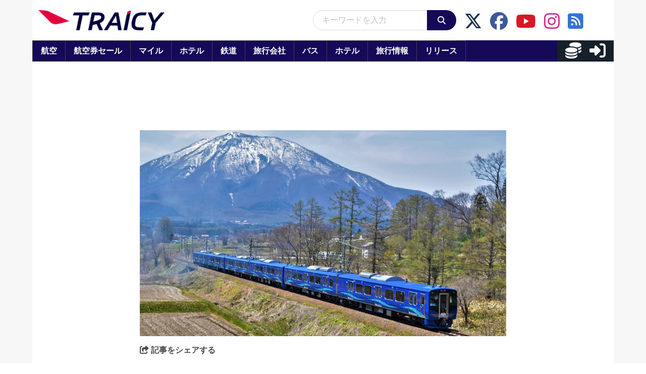

--- FILE ---
content_type: application/javascript; charset=utf-8
request_url: https://fundingchoicesmessages.google.com/f/AGSKWxWUJPQrwLabINddMe8eal7ZBGlUzo5aco_Lv_3zEJVxzrKyWTC15KuB78Z55mykGMKXew89CwEqHB80UiCG7v0BVr8C0CYVIFMItAc6F1_p1iYm6I1hIFVuLe4qvFq-c7Cz507Y4lo7wg3p5QvGYau6sleoW5KUlQJj8Q-6BwDROGgbw_KvkBkgtZ3n/_/sponlink./ads_yahoo._gads_footer./smartads._adsdaq.
body_size: -1290
content:
window['cbf98e6a-e37c-4870-a8e4-ade1ea186602'] = true;

--- FILE ---
content_type: application/javascript
request_url: https://html-load.com/script/www.traicy.com.js?hash=-1030037886
body_size: 141332
content:
// 
!function(){function a1e(){const t=["navigator.connection.rtt is undefined","from( <color> )|color-stop( [<number-zero-one>|<percentage>] , <color> )|to( <color> )","<declaration>? [; <page-body>]?|<page-margin-box> <page-body>","invalid protect-id length: ","components","insertRule","__phantomas","<ident-token> : <declaration-value>? ['!' important]?"," failed: ","msie","[row|column]||dense","break-walk","MSG_SYN","<color>{1,4}","dvmax","Failed to load profile: ","none|[objects||[spaces|[leading-spaces||trailing-spaces]]||edges||box-decoration]",", width: ","reference","[<integer>&&<symbol>]#","reinsert","tokenBefore"," is expected","[recoverTcfCMP] start","failed","color-mix( <color-interpolation-method> , [<color>&&<percentage [0,100]>?]#{2} )","Negotiate sync vital failed: ","getBidResponses","querySelector","iframe message timeout: ","none|text|all|-moz-none","class","_skipValidation","jsSelector","<script>","<font-stretch-absolute>{1,2}","<generic-script-specific>|<generic-complete>|<generic-incomplete>|<-non-standard-generic-family>","eatDelim","cmpStr","opt/","units","DOMTokenList","https://ad-delivery.net/px.gif?ch=1",".end","`, expected `","defineProperties","InE0CkozZmtaaGombHRgd0g1MFQ9J2d8KEVQW0ItUVlE","step-start|step-end|steps( <integer> [, <step-position>]? )","atrulePrelude","auto|<animateable-feature>#","xhr_defer","100%","[AdBlockDetector] Request adblock detected. ","<head","<box>#","document.createElement","hidden","ads-partners.coupang.com","Too many inventory failures - ","<angle>|<percentage>","(prefers-color-scheme: light)","explicit","Scheduler Terminated with unexpected error: ","<declaration-value>","azUyM3RscHplcXZzMHlqaDgxb2d1YTZ3bmJyN2M5bWY0aQ==","generate","browserEngineKind","list","str","[recoverTcfCMP] __tcfloaded_cache hit. Value: ","<number-one-or-greater>","/getconfig/sodar","Not a Declaration node","pageview","normal|[fill||stroke||markers]","recovery_started","larger|smaller","none|element|auto","window.top.document.domain;","/negotiate/v4/video?width=","StyleSheet","isBlocked","dmtkcw==","Counter","http://api.dable.io/widgets/","<'text-emphasis-style'>||<'text-emphasis-color'>","pub_300x250m","errArgs","<line-width>{1,4}","<angle>","<'top'>{1,4}","clip-path","referrer","clearInterval","$cdc_asdjflasutopfhvcZLmcfl_","[object Intl]","syntaxStack"," requestBids.before hook: ","abc","HEAD","visible|hidden|clip|scroll|auto","none|<length-percentage>|min-content|max-content|fit-content|fit-content( <length-percentage> )|stretch|<-non-standard-size>","inventories_key","is_blocking_ads","Performance.network","ad.doorigo.co.kr","perspective( [<length [0,∞]>|none] )","/inventory?host=","generic( kai )|generic( fangsong )|generic( nastaliq )","scroll-position|contents|<custom-ident>","__uspapiLocator","none|<url>","<style-condition>|<style-feature>","<transform-function>+","https://07c225f3.online","N/A","opacity:","*[id]","port","isOriginalCmpBlocked","nightmare","<'column-width'>||<'column-count'>","mustExcludeStrings","ad-unit","shouldStorageWaitForTcf","sepia( <number-percentage> )","rgba(247, 248, 224, 0.5)","function a0Z(e,Z){const L=a0e();return a0Z=function(w,Q){w=w-0xf2;let v=L[w];return v;},a0Z(e,Z);}function a0e(){const eD=['onload','as_','526myoEGc','push','__sa_','__as_ready_resolve','__as_rej','addEventListener','LOADING','XMLHttpRequest','entries','getOwnPropertyDescriptor','_as_prehooked_functions','status','script_onerror','__fr','xhr_defer','href','isAdBlockerDetected','length','then','8fkpCwc','onerror','apply','readyState','_as_prehooked','set','__as_new_xhr_data','Window','catch','charCodeAt','location','document','onreadystatechange','__as_xhr_open_args','_as_injected_functions','DONE','open','toLowerCase','handleEvent','defineProperty','name','54270lMbrbp','__as_is_xhr_loading','prototype','decodeURIComponent','contentWindow','EventTarget','407388pPDlir','__as_xhr_onload','collect','get','call','JSON','setAttribute','Element','btoa','__as_is_ready_state_change_loading','GET','4281624sRJEmx','__origin','currentScript','1433495pfzHcj','__prehooked','1079200HKAVfx','window','error','687boqfKv','fetch','load','1578234UbzukV','function','remove','hostname','adshield'];a0e=function(){return eD;};return a0e();}(function(e,Z){const C=a0Z,L=e();while(!![]){try{const w=-parseInt(C(0x10a))/0x1*(-parseInt(C(0x114))/0x2)+-parseInt(C(0xf7))/0x3+-parseInt(C(0x127))/0x4*(parseInt(C(0x13c))/0x5)+parseInt(C(0x10d))/0x6+parseInt(C(0x105))/0x7+parseInt(C(0x107))/0x8+-parseInt(C(0x102))/0x9;if(w===Z)break;else L['push'](L['shift']());}catch(Q){L['push'](L['shift']());}}}(a0e,0x24a95),((()=>{'use strict';const m=a0Z;const Z={'HTMLIFrameElement_contentWindow':()=>Object[m(0x11d)](HTMLIFrameElement[m(0xf3)],m(0xf5)),'XMLHttpRequest_open':()=>Q(window,m(0x11b),m(0x137)),'Window_decodeURIComponent':()=>Q(window,m(0x12e),m(0xf4)),'Window_fetch':()=>Q(window,m(0x12e),m(0x10b)),'Element_setAttribute':()=>Q(window,m(0xfe),m(0xfd)),'EventTarget_addEventListener':()=>Q(window,m(0xf6),m(0x119))},L=m(0x116)+window[m(0xff)](window[m(0x131)][m(0x123)]),w={'get'(){const R=m;return this[R(0xf9)](),window[L];},'collectOne'(v){window[L]=window[L]||{},window[L][v]||(window[L][v]=Z[v]());},'collect'(){const V=m;window[L]=window[L]||{};for(const [v,l]of Object[V(0x11c)](Z))window[L][v]||(window[L][v]=l());}};function Q(v,l,X){const e0=m;var B,s,y;return e0(0x108)===l[e0(0x138)]()?v[X]:e0(0x132)===l?null===(B=v[e0(0x132)])||void 0x0===B?void 0x0:B[X]:e0(0xfc)===l?null===(s=v[e0(0xfc)])||void 0x0===s?void 0x0:s[X]:null===(y=v[l])||void 0x0===y||null===(y=y[e0(0xf3)])||void 0x0===y?void 0x0:y[X];}((()=>{const e2=m;var v,X,B;const y=W=>{const e1=a0Z;let b=0x0;for(let O=0x0,z=W[e1(0x125)];O<z;O++){b=(b<<0x5)-b+W[e1(0x130)](O),b|=0x0;}return b;};null===(v=document[e2(0x104)])||void 0x0===v||v[e2(0x10f)]();const g=function(W){const b=function(O){const e3=a0Z;return e3(0x113)+y(O[e3(0x131)][e3(0x110)]+e3(0x11e));}(W);return W[b]||(W[b]={}),W[b];}(window),j=function(W){const b=function(O){const e4=a0Z;return e4(0x113)+y(O[e4(0x131)][e4(0x110)]+e4(0x135));}(W);return W[b]||(W[b]={}),W[b];}(window),K=e2(0x113)+y(window[e2(0x131)][e2(0x110)]+e2(0x12b));(X=window)[e2(0x117)]||(X[e2(0x117)]=[]),(B=window)[e2(0x118)]||(B[e2(0x118)]=[]);let x=!0x1;window[e2(0x117)][e2(0x115)](()=>{x=!0x0;});const E=new Promise(W=>{setTimeout(()=>{x=!0x0,W();},0x1b5d);});function N(W){return function(){const e5=a0Z;for(var b=arguments[e5(0x125)],O=new Array(b),z=0x0;z<b;z++)O[z]=arguments[z];return x?W(...O):new Promise((k,S)=>{const e6=e5;W(...O)[e6(0x126)](k)[e6(0x12f)](function(){const e7=e6;for(var f=arguments[e7(0x125)],q=new Array(f),A=0x0;A<f;A++)q[A]=arguments[A];E[e7(0x126)](()=>S(...q)),window[e7(0x118)][e7(0x115)]({'type':e7(0x10b),'arguments':O,'errArgs':q,'reject':S,'resolve':k});});});};}const I=W=>{const e8=e2;var b,O,z;return e8(0x101)===(null===(b=W[e8(0x134)])||void 0x0===b?void 0x0:b[0x0])&&0x0===W[e8(0x11f)]&&((null===(O=W[e8(0x134)])||void 0x0===O?void 0x0:O[e8(0x125)])<0x3||!0x1!==(null===(z=W[e8(0x134)])||void 0x0===z?void 0x0:z[0x2]));},M=()=>{const e9=e2,W=Object[e9(0x11d)](XMLHttpRequest[e9(0xf3)],e9(0x133)),b=Object[e9(0x11d)](XMLHttpRequest[e9(0xf3)],e9(0x12a)),O=Object[e9(0x11d)](XMLHttpRequestEventTarget[e9(0xf3)],e9(0x128)),z=Object[e9(0x11d)](XMLHttpRequestEventTarget[e9(0xf3)],e9(0x112));W&&b&&O&&z&&(Object[e9(0x13a)](XMLHttpRequest[e9(0xf3)],e9(0x133),{'get':function(){const ee=e9,k=W[ee(0xfa)][ee(0xfb)](this);return(null==k?void 0x0:k[ee(0x103)])||k;},'set':function(k){const eZ=e9;if(x||!k||eZ(0x10e)!=typeof k)return W[eZ(0x12c)][eZ(0xfb)](this,k);const S=f=>{const eL=eZ;if(this[eL(0x12a)]===XMLHttpRequest[eL(0x136)]&&I(this))return this[eL(0x100)]=!0x0,E[eL(0x126)](()=>{const ew=eL;this[ew(0x100)]&&(this[ew(0x100)]=!0x1,k[ew(0xfb)](this,f));}),void window[eL(0x118)][eL(0x115)]({'type':eL(0x122),'callback':()=>(this[eL(0x100)]=!0x1,k[eL(0xfb)](this,f)),'xhr':this});k[eL(0xfb)](this,f);};S[eZ(0x103)]=k,W[eZ(0x12c)][eZ(0xfb)](this,S);}}),Object[e9(0x13a)](XMLHttpRequest[e9(0xf3)],e9(0x12a),{'get':function(){const eQ=e9;var k;return this[eQ(0x100)]?XMLHttpRequest[eQ(0x11a)]:null!==(k=this[eQ(0x12d)])&&void 0x0!==k&&k[eQ(0x12a)]?XMLHttpRequest[eQ(0x136)]:b[eQ(0xfa)][eQ(0xfb)](this);}}),Object[e9(0x13a)](XMLHttpRequestEventTarget[e9(0xf3)],e9(0x128),{'get':function(){const ev=e9,k=O[ev(0xfa)][ev(0xfb)](this);return(null==k?void 0x0:k[ev(0x103)])||k;},'set':function(k){const el=e9;if(x||!k||el(0x10e)!=typeof k)return O[el(0x12c)][el(0xfb)](this,k);const S=f=>{const er=el;if(I(this))return this[er(0xf2)]=!0x0,E[er(0x126)](()=>{const eX=er;this[eX(0xf2)]&&(this[eX(0xf2)]=!0x1,k[eX(0xfb)](this,f));}),void window[er(0x118)][er(0x115)]({'type':er(0x122),'callback':()=>(this[er(0xf2)]=!0x1,k[er(0xfb)](this,f)),'xhr':this});k[er(0xfb)](this,f);};S[el(0x103)]=k,O[el(0x12c)][el(0xfb)](this,S);}}),Object[e9(0x13a)](XMLHttpRequestEventTarget[e9(0xf3)],e9(0x112),{'get':function(){const eB=e9;return z[eB(0xfa)][eB(0xfb)](this);},'set':function(k){const es=e9;if(x||!k||es(0x10e)!=typeof k)return z[es(0x12c)][es(0xfb)](this,k);this[es(0xf8)]=k,this[es(0x119)](es(0x109),S=>{const ey=es;I(this)&&window[ey(0x118)][ey(0x115)]({'type':ey(0x122),'callback':()=>{},'xhr':this});}),z[es(0x12c)][es(0xfb)](this,k);}}));};function P(W){return function(){const eg=a0Z;for(var b=arguments[eg(0x125)],O=new Array(b),z=0x0;z<b;z++)O[z]=arguments[z];return this[eg(0x134)]=O,W[eg(0x129)](this,O);};}function Y(W,b,O){const et=e2,z=Object[et(0x11d)](W,b);if(z){const k={...z,'value':O};delete k[et(0xfa)],delete k[et(0x12c)],Object[et(0x13a)](W,b,k);}else W[b]=O;}function D(W,b,O){const ej=e2,z=W+'_'+b,k=w[ej(0xfa)]()[z];if(!k)return;const S=ej(0x108)===W[ej(0x138)]()?window:ej(0x132)===W?window[ej(0x132)]:ej(0xfc)===W?window[ej(0xfc)]:window[W][ej(0xf3)],f=function(){const eK=ej;for(var A=arguments[eK(0x125)],U=new Array(A),F=0x0;F<A;F++)U[F]=arguments[F];try{const J=j[z];return J?J[eK(0xfb)](this,k,...U):k[eK(0xfb)](this,...U);}catch(G){return k[eK(0xfb)](this,...U);}},q=O?O(f):f;Object[ej(0x13a)](q,ej(0x13b),{'value':b}),Object[ej(0x13a)](q,ej(0x106),{'value':!0x0}),Y(S,b,q),window[ej(0x117)][ej(0x115)](()=>{const ex=ej;window[ex(0x111)]&&!window[ex(0x111)][ex(0x124)]&&S[b]===q&&Y(S,b,k);}),g[z]=q;}window[K]||(w[e2(0xf9)](),D(e2(0x11b),e2(0x137),P),D(e2(0xfe),e2(0xfd)),D(e2(0x12e),e2(0x10b),N),(function(){const eN=e2,W=(z,k)=>new Promise((S,f)=>{const eE=a0Z,[q]=k;q[eE(0x121)]?f(k):(E[eE(0x126)](()=>f(k)),z[eE(0x119)](eE(0x10c),()=>S()),window[eE(0x118)][eE(0x115)]({'type':eE(0x120),'reject':()=>f(k),'errArgs':k,'tag':z}));}),b=Object[eN(0x11d)](HTMLElement[eN(0xf3)],eN(0x128));Object[eN(0x13a)](HTMLElement[eN(0xf3)],eN(0x128),{'get':function(){const eI=eN,z=b[eI(0xfa)][eI(0xfb)](this);return(null==z?void 0x0:z[eI(0x103)])||z;},'set':function(z){const eo=eN;var k=this;if(x||!(this instanceof HTMLScriptElement)||eo(0x10e)!=typeof z)return b[eo(0x12c)][eo(0xfb)](this,z);const S=function(){const ei=eo;for(var f=arguments[ei(0x125)],q=new Array(f),A=0x0;A<f;A++)q[A]=arguments[A];return W(k,q)[ei(0x12f)](U=>z[ei(0x129)](k,U));};S[eo(0x103)]=z,b[eo(0x12c)][eo(0xfb)](this,S);}});const O=EventTarget[eN(0xf3)][eN(0x119)];EventTarget[eN(0xf3)][eN(0x119)]=function(){const eM=eN;for(var z=this,k=arguments[eM(0x125)],S=new Array(k),f=0x0;f<k;f++)S[f]=arguments[f];const [q,A,...U]=S;if(x||!(this instanceof HTMLScriptElement)||eM(0x109)!==q||!(A instanceof Object))return O[eM(0xfb)](this,...S);const F=function(){const eP=eM;for(var J=arguments[eP(0x125)],G=new Array(J),H=0x0;H<J;H++)G[H]=arguments[H];return W(z,G)[eP(0x12f)](T=>{const eY=eP;eY(0x10e)==typeof A?A[eY(0x129)](z,T):A[eY(0x139)](...T);});};O[eM(0xfb)](this,q,F,...U);};}()),M(),window[K]=!0x0);})());})()));","fill|contain|cover|none|scale-down","\n  --------","removeChild","<complex-selector-list>","mezzomedia","At-rule `@","as_country","create","reserved1","cssText","defineSlot","cssWideKeywordsSyntax","auto|balance|stable|pretty","from","rotateZ( [<angle>|<zero>] )","MzZxejBtdjl0bmU3a3dyYTVpMXVqeDI4b3lmc3BjZ2xoNA==","rad","Unsupported version: ","[<line-names>? [<fixed-size>|<fixed-repeat>]]* <line-names>? <auto-repeat> [<line-names>? [<fixed-size>|<fixed-repeat>]]* <line-names>?","insertList","__isPrebidOnly","ME5tfXViQzlMNmt7Nygibng+cz1Lb11JQncveVNnZiVX","unit","singleNodeValue","normal|[stylistic( <feature-value-name> )||historical-forms||styleset( <feature-value-name># )||character-variant( <feature-value-name># )||swash( <feature-value-name> )||ornaments( <feature-value-name> )||annotation( <feature-value-name> )]","dXl5aw==","tokenType","HTMLVideoElement","auto|start|end|left|right|center|justify","windowSize","protectHtml","_array","repeating-radial-gradient( [<ending-shape>||<size>]? [at <position>]? , <color-stop-list> )","Condition is expected","[recovery] __tcfapi removeEventListener","scale( [<number>|<percentage>]#{1,2} )","dimension-token","<'border-style'>","mask","?as-revalidator=","isNameCharCode","KHIlOTZqVks3e2tQCWdEaE9jRnMnMTtNIkl1UVoveXFB","getLocationRange","data-cmp-ab","` is missed","target","_serializeMappings","consumeUntilBalanceEnd"," daum[ /]| deusu/| yadirectfetcher|(?:^|[^g])news(?!sapphire)|(?<! (?:channel/|google/))google(?!(app|/google| pixel))|(?<! cu)bots?(?:\\b|_)|(?<!(?:lib))http|(?<![hg]m)score|@[a-z][\\w-]+\\.|\\(\\)|\\.com\\b|\\btime/|^<|^[\\w \\.\\-\\(?:\\):]+(?:/v?\\d+(?:\\.\\d+)?(?:\\.\\d{1,10})*?)?(?:,|$)|^[^ ]{50,}$|^\\d+\\b|^\\w*search\\b|^\\w+/[\\w\\(\\)]*$|^active|^ad muncher|^amaya|^avsdevicesdk/|^biglotron|^bot|^bw/|^clamav[ /]|^client/|^cobweb/|^custom|^ddg[_-]android|^discourse|^dispatch/\\d|^downcast/|^duckduckgo|^facebook|^getright/|^gozilla/|^hobbit|^hotzonu|^hwcdn/|^jeode/|^jetty/|^jigsaw|^microsoft bits|^movabletype|^mozilla/5\\.0\\s[a-z\\.-]+$|^mozilla/\\d\\.\\d \\(compatible;?\\)$|^mozilla/\\d\\.\\d \\w*$|^navermailapp|^netsurf|^offline|^owler|^php|^postman|^python|^rank|^read|^reed|^rest|^rss|^snapchat|^space bison|^svn|^swcd |^taringa|^thumbor/|^track|^valid|^w3c|^webbandit/|^webcopier|^wget|^whatsapp|^wordpress|^xenu link sleuth|^yahoo|^yandex|^zdm/\\d|^zoom marketplace/|^{{.*}}$|adscanner/|analyzer|archive|ask jeeves/teoma|bit\\.ly/|bluecoat drtr|browsex|burpcollaborator|capture|catch|check\\b|checker|chrome-lighthouse|chromeframe|classifier|cloudflare|convertify|crawl|cypress/|dareboost|datanyze|dejaclick|detect|dmbrowser|download|evc-batch/|exaleadcloudview|feed|firephp|functionize|gomezagent|headless|httrack|hubspot marketing grader|hydra|ibisbrowser|images|infrawatch|insight|inspect|iplabel|ips-agent|java(?!;)|jsjcw_scanner|library|linkcheck|mail\\.ru/|manager|measure|neustar wpm|node|nutch|offbyone|optimize|pageburst|pagespeed|parser|perl|phantomjs|pingdom|powermarks|preview|proxy|ptst[ /]\\d|reputation|resolver|retriever|rexx;|rigor|rss\\b|scanner\\.|scrape|server|sogou|sparkler/|speedcurve|spider|splash|statuscake|supercleaner|synapse|synthetic|tools|torrent|trace|transcoder|url|virtuoso|wappalyzer|webglance|webkit2png|whatcms/|zgrab","auto|wrap|nowrap","bml1ZTh0bXlhY2ozbDkxcTY1Znhid3pydjdwbzJnazQw","gpt_slot_rendered_time","normal|stretch|<baseline-position>|[<overflow-position>? <self-position>]","setTargetingForGPTAsync","/pagead/drt/ui","String","urlFilter","removeItem","contains","anchor-size( [<anchor-element>||<anchor-size>]? , <length-percentage>? )","attributeFilter","<keyframe-selector># { <declaration-list> }","limit","getAttribute","isValidPosition","YmphM3prZnZxbHRndTVzdzY3OG4=","[[auto|<length-percentage>]{1,2}]#","-apple-system|BlinkMacSystemFont","document - link element","pop","rem","translateX( <length-percentage> )","getWindowId","webkitResolveLocalFileSystemURL","conic-gradient( [from <angle>]? [at <position>]? , <angular-color-stop-list> )","[above|below|right|left]? <length>? <image>?","oklab( [<percentage>|<number>|none] [<percentage>|<number>|none] [<percentage>|<number>|none] [/ [<alpha-value>|none]]? )","script","a24xZWhvNmZqYnI0MHB4YzlpMnE=","Math","baseURI","Generic","nextElementSibling","ybar","isVisibleIframe","none|<single-transition-property>#","d2VneWpwenV4MzhxMmE5dm1pZm90","CanvasCaptureMediaStream","bmxvYw==",'<a href="',"url-path-not-equal","notifications","isCmpBlockedFinally","naturalHeight","add|subtract|intersect|exclude","none|circle|disc|square","distinctiveProps","sources","iframe negotiate msg: ","<track-breadth>|minmax( <inflexible-breadth> , <track-breadth> )|fit-content( <length-percentage> )","sourcesContent","webkitTemporaryStorage","additionalAdsBait","<single-animation-composition>#","<keyframes-name>","Mismatch","display:none","adingo","symbol","<'max-inline-size'>","about:","setAttribute","parseSourceMapInput","-ms-inline-flexbox|-ms-grid|-ms-inline-grid|-webkit-flex|-webkit-inline-flex|-webkit-box|-webkit-inline-box|-moz-inline-stack|-moz-box|-moz-inline-box","ratio","lvmin","oklch( [<percentage>|<number>|none] [<percentage>|<number>|none] [<hue>|none] [/ [<alpha-value>|none]]? )","adfit","<'opacity'>","Negotiate v4 ","none|[x|y|block|inline|both] [mandatory|proximity]?","setSourceContent"," or hex digit","https://c.html-load.com","toPrimitive","ms, fetchElapsed: ","lookupValue","pbjs","aW5wdXQ=","luminance|alpha","[<linear-color-stop> [, <linear-color-hint>]?]# , <linear-color-stop>","reduce",". Please enable 3rd-party image loading.","AdShield API cmd.push result","gpt-minutemedia","<'column-rule-width'>||<'column-rule-style'>||<'column-rule-color'>","rotate( [<angle>|<zero>] )","serif|sans-serif|cursive|fantasy|monospace",".setTargetingForGPTAsync","Nm52OGNqZ3picXMxazQ5d2x4NzUzYWU=","Matching for a tree with var() is not supported","navigator.permissions is undefined","[data-uri]","phantomas","iframe message timeout","baseUrl","<rgb()>|<rgba()>|<hsl()>|<hsla()>|<hwb()>|<lab()>|<lch()>|<oklab()>|<oklch()>|<color()>","Window_requestIdleCallback","none|<string>+","leader( <leader-type> )","Analytics.event(","domain switched","onclick","start|middle|end","FIRST_ORDERED_NODE_TYPE","321192sUTQBi","N3o+Z317L1cjYGNbWlQmc0k8Mi1oYUtYWW4Kbyl4U0ZB","nextCharCode","YEg7NFN5TUIuCmZ1eG52I1JyUDNFSlEmOVlbTzBjCUNVbw==","/negotiate/v4/fetch?passcode=","adms","getRandomValues","@@toPrimitive must return a primitive value.","symplr","Parentheses","Multiplier","<clip-source>|[<basic-shape>||<geometry-box>]|none","profile.shouldApplyGdpr","document","<length-percentage>&&hanging?&&each-line?",' <html>\n      <head>\n        <style></style>\n        <style></style>\n        <style></style>\n        <style></style>\n        <style></style>\n        <style></style>\n        <meta name="as-event-handler-added" />\n      </head>\n      <body marginwidth="0" marginheight="0">\n        <a target="_blank" rel="noopener noreferrer" href>\n          <div id="container" class="vertical mid wide">\n            <div class="img_container">\n              <img src />\n            </div>\n            <div class="text_container">\n              <div class="title"></div>\n              <div class="description"></div>\n              <div class="sponsoredBy"></div>\n            </div>\n          </div>\n        </a>\n      </body>\n    </html>',"nearest-neighbor|bicubic","memory","encodeURIComponent","cWJ1dw==","pos","<paint>","__selenium_evaluate","Node_textContent","body","b3U3ZXJjdnc5bDAxeWdobmZpcDY4NWJ6eHF0YWszc2ptNA==","context","start|end|center|justify|distribute|stretch","'[' <custom-ident>* ']'","<length-percentage>|min-content|max-content|auto","<length>|thin|medium|thick","<number-percentage>{1,4} fill?","frameElement","https://report.error-report.com/modal?eventId=&error=Vml0YWwgQVBJIGJsb2NrZWQ%3D&domain=","align-items","parseAtrulePrelude",". Phase: ","atrules","', '*')<\/script>","gpt-adingo","height-equal-or-less-than","[recoverTcfCMP] __tcfloaded_cache miss. Loading...","normal|<baseline-position>|<content-distribution>|<overflow-position>? <content-position>","block","number-token","INVENTORY_FRAME","installedModules","acceptableAdsBait","replaceChild","matched","_sorted","replaceState","max","botd","is_tcf_required","[object Reflect]","ms. Setting timeout to ","RTCEncodedAudioFrame","skew( [<angle>|<zero>] , [<angle>|<zero>]? )","FeatureRange","Window_setInterval","HTMLIFrameElement_src","[AdBlockDetector] page unloaded while checking request block. ","content_ad","( <media-condition> )|<media-feature>|<general-enclosed>","normal|small-caps","marker-end","text/html","attributionsrc",", Expires in: ","row|row-reverse|column|column-reverse","none|[<shape-box>||<basic-shape>]|<image>","isElementDisplayNoneImportant","_version","parentNode","exec","positionRule","cmVzZXJ2ZWQyT3V0cHV0","/asn","picrew.me","getElementsByClassName","Terminate - memory limit threshold","contents|none","isRemoved","<'max-width'>","<grid-line>"," result: ","<body","nightmarejs","dzFHcD4weUJgNVl0XGU0Ml1eQzNPVVhnYiBufWEnVGZxew==","http://localhost","WebGLRenderingContext.getParameter is not a function","consumeUntilLeftCurlyBracketOrSemicolon","<string>","flat|preserve-3d","<'inset-block-start'>","setIsTcfNeeded","endpoint","margin-left","insertRules","lastChild","protect","[<layer-name>#|<layer-name>?]","admiral","handlers","hasAttribute","skipWs","ssmas","upward","lvb","parseCustomProperty","var( <custom-property-name> , <declaration-value>? )","#adshield","title (english only)","gptDisabled","fromCharCode","[<mask-reference>||<position> [/ <bg-size>]?||<repeat-style>||[<box>|border|padding|content|text]||[<box>|border|padding|content]]#","img_dggnaogcyx5g7dge2a9x2g7yda9d","grayscale( <number-percentage> )","addAtrule_","AV1 codec is not supported. Video negotiation will be suppressed.","<html></html>","port1","none|<dashed-ident>#","open-quote|close-quote|no-open-quote|no-close-quote","idx","<'max-block-size'>","out_of_page","performance","promise","elem","is_admiral_active","readystatechange","translateZ( <length> )","closed","<'inline-size'>","parentElement","exports","[none|<custom-ident>]#","width-equal-or-greater-than","<custom-ident> : <integer>+ ;","Selector","/negotiate/v4/iframe-2nd?passcode=","iframe msg err: ","[jis78|jis83|jis90|jis04|simplified|traditional]","<'bottom'>","/negotiate/v4/css?passcode=","normal|ultra-condensed|extra-condensed|condensed|semi-condensed|semi-expanded|expanded|extra-expanded|ultra-expanded","https://","race","/cdn/adx/open/integration.html","auto|after","none|<length-percentage> [<length-percentage> <length>?]?","slice","bWlsYmAjM0JhcV07RFRWP2UuPCAmYw==","lastUrl","ad01","<feature-value-declaration>","odd","Not supported insert-rule | rule: ","base[href]","<single-animation-play-state>#","__fxdriver_unwrapped","<wq-name>|<ns-prefix>? '*'","NWY7VnQicURMQjkxJ20KfT9SNlMoWiNBYEpyMEhRbEtQKQ==","shouldPageviewOnUrlChange","level","<'text-decoration-line'>||<'text-decoration-style'>||<'text-decoration-color'>||<'text-decoration-thickness'>","should_apply_gdpr","consumeUntilSemicolonIncluded","wdioElectron","ACK","'progid:' [<ident-token> '.']* [<ident-token>|<function-token> <any-value>? )]","image","<frequency>&&absolute|[[x-low|low|medium|high|x-high]||[<frequency>|<semitones>|<percentage>]]","Identifier or asterisk is expected","link","https://report.error-report.com/modal?eventId=&error=","<boolean-expr[","<dashed-ident>","__selenium_unwrapped","child","iterateNext","json","Array","color( <colorspace-params> [/ [<alpha-value>|none]]? )","has","gpt_disabled_by_missing_tcf","<generic>","is_cmp_blocked_finally","<number-percentage>{1,4}&&fill?","canvas","window.parent.document.domain;","<bg-position>#","overlay|-moz-scrollbars-none|-moz-scrollbars-horizontal|-moz-scrollbars-vertical|-moz-hidden-unscrollable","frame","<page-selector-list>","rest","httpEquiv","isLoaded","Terminate - empty profile","<wq-name>","Firefox/","document.getElementById","profile","readyState","<counter-style-name>","__uspapi","unhandled exception","b2lscjg3dDZnMXFiejVlZjRodnB5Y3VqbXgzbndzMDJrOQ==","terms","Token","requestIdleCallback","<'align-self'>|anchor-center","childNodes","Inventory(","HyphenMinus is expected","cp.edl.co.kr","filterExpression","CDO-token","disallowEmpty","position","IdSelector","rlh","join","auto|touch","Expected more digits in base 64 VLQ value.","replace","<repeat-style>#","<'width'>","setSource","VGhlcmUgd2FzIGEgcHJvYmxlbSBsb2FkaW5nIHRoZSBwYWdlLiBQbGVhc2UgY2xpY2sgT0sgdG8gbGVhcm4gbW9yZS4=","decodeURI","i|s","</p>","uBlock Origin","Integer is expected","Event","offset","banner_ad","container","get-computed-style","apply","reserved2Output","scrolling","<'flex-basis'>","scaleZ( [<number>|<percentage>] )","<length>{1,2}|auto|[<page-size>||[portrait|landscape]]",'Delim "',"nhn","<url>|<image()>|<image-set()>|<element()>|<paint()>|<cross-fade()>|<gradient>","isNaN","dXNqbDRmaHdicHIzaXl6NXhnODZtOWV2Y243b2swYTIxdA==","<'flex-direction'>||<'flex-wrap'>","adpushup","bottom","none|<color>|<url> [none|<color>]?|context-fill|context-stroke","toJSON","block|inline|run-in","trim","url-matched","Invalid protect url: ","max( <calc-sum># )","alphaStr","onload","leboncoin.fr","snapInterval( <length-percentage> , <length-percentage> )|snapList( <length-percentage># )","\n--","auto|[over|under]&&[right|left]?","<single-transition>#","preload","BotdError","auto|none|text|all","<'margin-inline-end'>","area","<'margin-right'>","letemsvetemapplem.eu","{-token","<legacy-device-cmyk-syntax>|<modern-device-cmyk-syntax>","isVisibleDocument","isElementDisplayNone","normal|<length>","Element_attributes","clearOriginJoinedAdInterestGroups","matchAtrulePrelude",'"inventories"',"Number","columns","reportToSentry","chained|none","<number-zero-one>","[<line-names>|<name-repeat>]+","uBO:","( <style-condition> )|( <style-feature> )|<general-enclosed>","border","miter|round|bevel","scrollX,Y","onmozfullscreenchange","event_sample_ratio","inside|outside","/f.min.js","joinAdInterestGroup","boolean","%%%INV_CODE%%%","repeat( [<integer [1,∞]>] , [<line-names>? <fixed-size>]+ <line-names>? )","<single-animation-timeline>#","eDVBOGhFOT0KUUcxIkN1SidvVihJKT5sYlc0RCNlIEw2","tcString","brightness( <number-percentage> )","not <supports-in-parens>|<supports-in-parens> [and <supports-in-parens>]*|<supports-in-parens> [or <supports-in-parens>]*",".setPAAPIConfigForGPT","vendor","body > div > span > div","PluginArray","<'align-content'> <'justify-content'>?","every","Invalid reserved state: ","height","scope","forsal.pl","__driver_unwrapped","ac-","https://fb.css-load.com","declarators","<compound-selector>#","gpt_disabled","blur( <length> )","calledSelenium","adshield-loaded","Number sign is not allowed","<'container-name'> [/ <'container-type'>]?","features","sentrySampleRatio","__lastWatirPrompt","94241hWqtgm","<symbol>",'video/mp4; codecs="av01.0.02M.08"',"properties","Element_getAttribute","Notification","scrollWidth","thatgossip.com","didomiConfig","auto|none|enabled|disabled","sqrt( <calc-sum> )","Expect a keyword","auto|from-font|[under||[left|right]]","auto|optimizeSpeed|optimizeLegibility|geometricPrecision","concat","[normal|x-slow|slow|medium|fast|x-fast]||<percentage>","decode","as_console","economy|exact","none|manual|auto","navigator.plugins is undefined","Generator is already executing.","':' <pseudo-class-selector>|<legacy-pseudo-element-selector>","bWpiMGZldTZseng3a3FoZ29wNGF0ODMxYzkyeXdpcjVu","normal|sub|super","test","a2Zwdg==","none|chained","w2g","insertImpl","contrast( [<number-percentage>] )","NmFreWhvcjgwbTM3c2xmdzF2eHA=","[recoverTcfCMP] __tcfloaded_cache set"," | value: ","auto|<color>{2}","toLowerCase","repeat( [<integer [1,∞]>] , [<line-names>? <track-size>]+ <line-names>? )","scroll|fixed|local","done","Lexer matching doesn't applicable for custom properties","[center|[[top|bottom|y-start|y-end]? <length-percentage>?]!]#","nth","Yml4cXJod245emptNTRvMTJmZTBz","ops","<media-query-list>","onParseError","inventory_id","Terminate - IVT blocked","cap","__webdriver_script_func","img_","<keyframe-block>+","A5|A4|A3|B5|B4|JIS-B5|JIS-B4|letter|legal|ledger","_sources","location","aria-label","copyScriptElement","Dimension","slot","tokenize","fonts.googleapis.com","orientation","originalColumn","gamezop.com","phantomjs","scheduler unhandled exception - ","setImmediate","<percentage>|<length>|<number>","async","open","isInAdIframe","WebKitMediaKeys","upright|rotate-left|rotate-right","parent_after","Number sign is expected","selenium-evaluate","frameStatus:failed","(prefers-color-scheme: dark)","revert-layer","margin-bottom","mismatchLength","opacity","&padding=",'<script src="',"scaleY( [<number>|<percentage>] )"," | ","static|relative|absolute|sticky|fixed|-webkit-sticky","is_blocking_acceptable_ads","char must be length 1","bnh6bg==","sizes","players","EventTarget","tri","scrollHeight","<'-ms-scroll-snap-type'> <'-ms-scroll-snap-points-y'>","fromArray","mediaType","-webkit-gradient( <-webkit-gradient-type> , <-webkit-gradient-point> [, <-webkit-gradient-point>|, <-webkit-gradient-radius> , <-webkit-gradient-point>] [, <-webkit-gradient-radius>]? [, <-webkit-gradient-color-stop>]* )","isVisibleContent","rtt","min","getTokenStart","alt","cmpStatus","onLine",": unfilled negotiations were: [","element( <custom-ident> , [first|start|last|first-except]? )|element( <id-selector> )","/negotiate/v4/xhr?passcode=","search","boundingClientRect","visible|hidden|collapse",".umogames.com","Node","appendList","Tig5fCEvX1JEdjZRKSI4P0wjaFdscjs=","not <style-in-parens>|<style-in-parens> [[and <style-in-parens>]*|[or <style-in-parens>]*]","bad-string-token","start|center|end|justify","scanSpaces","Bad syntax reference: ","NzRoZnZidGNqMmVyb2EwdWw1Nnl3M2lucXhrZ3A5bTF6cw==","<custom-property-name>","` structure definition","charAt","raw","[<line-names>? <track-size>]+ <line-names>?","originalLine",'\n      <html>\n        <head></head>\n        <body>\n          <div>\n            <span\n              style="height:    600px; position: sticky; top: 20px; display: block; margin-top: 20px; margin-right: 10px;"\n              id="img_dggna6a9aya6"\n              class\n            >\n              <style>#img_dggna6a9aya6 > div { justify-content:center; } #img_dggna6a9aya6 { visibility:visible; }</style>\n              <div style="position:relative;align-items:center;display:flex;">\n                <iframe\n                  src\n                  data-empty-src\n\n\n                  \n                  status="success"\n                ></iframe>\n              </div>\n            </span>\n          </div>\n        </body>\n      </html>\n    ',"important",'meta[http-equiv="Content-Security-Policy"]',"bGU0OTcxbTVpcnB1a3hqdjNzcTJvOHk2MGduYnp0aHdmYQ==","url( <string> <url-modifier>* )|<url-token>","RPC","Failed to get key from: ","auto|<time>","normal|italic|oblique <angle>?","Spaces","<'align-self'> <'justify-self'>?","skewX( [<angle>|<zero>] )","skipped","\n   value: ","gpt-clickio","Comment","<combinator>? <complex-real-selector>","<compound-selector> [<combinator>? <compound-selector>]*","[first|last]? baseline","umogames.com","ADNXSMediation","adlib","MSG_SYN_URG","f8d5326a",'" is a required argument.',"scrollY","[left|center|right|<length-percentage>] [top|center|bottom|<length-percentage>]","<number>","lvmax","scale3d( [<number>|<percentage>]#{3} )","[<image>|<string>] [<resolution>||type( <string> )]","duration","prependList","<number>|<angle>","url-token","z-index","[normal|<length-percentage>|<timeline-range-name> <length-percentage>?]#","originalPositionFor","yahoo-mail-v1","<counter-style-name>|symbols( )",":before","string|color|url|integer|number|length|angle|time|frequency|cap|ch|em|ex|ic|lh|rlh|rem|vb|vi|vw|vh|vmin|vmax|mm|Q|cm|in|pt|pc|px|deg|grad|rad|turn|ms|s|Hz|kHz|%","addType_","start|end|center|stretch","): ",".start","Failed to detect bot:","getElementById","document.getElementsByClassName","parseFromString","parse","object-keys","Css","__lastWatirConfirm","auto|bullets|numbers|words|spell-out|<counter-style-name>","<'rest-before'> <'rest-after'>?","c3ZtbQ==","beforeunload","&height=","<composite-style>#","<unknown>","releaseCursor","/ivt/detect","<'cue-before'> <'cue-after'>?","Destroying blocked slots : ","Unexpected input","dVY2fSlRJz9Ee1NlQU1YNDtFZg==","(E2) Invalid protect url: ","Mozilla/5.0 (Macintosh; Intel Mac OS X 10_15_7) AppleWebKit/537.36 (KHTML, like Gecko) Chrome/139.0.0.0 Safari/537.36","start|center|end|baseline|stretch","getComputedStyle","useragent","containerId","auto|stable&&both-edges?","userLanguage","tcloaded","auto||<ratio>","randomUUID","cmpId","/negotiate/v4/image?width=","consume","xywh( <length-percentage>{2} <length-percentage [0,∞]>{2} [round <'border-radius'>]? )","nodeType","ric","entries","isDomainShardingEnabled","prompt","cqmax","root","normal|always","[auto? [none|<length>]]{1,2}","KAlFSENfO3MvLldnTmZWbCB6OU1ZaFF9VGo6SkZVUykj","<number>|left|center|right|leftwards|rightwards","most-width|most-height|most-block-size|most-inline-size","resource","skipSC","div#contents","getParameter","opts","as_apply","[historical-ligatures|no-historical-ligatures]","parseFloat","<html><head><script>","[[left|center|right|span-left|span-right|x-start|x-end|span-x-start|span-x-end|x-self-start|x-self-end|span-x-self-start|span-x-self-end|span-all]||[top|center|bottom|span-top|span-bottom|y-start|y-end|span-y-start|span-y-end|y-self-start|y-self-end|span-y-self-start|span-y-self-end|span-all]|[block-start|center|block-end|span-block-start|span-block-end|span-all]||[inline-start|center|inline-end|span-inline-start|span-inline-end|span-all]|[self-block-start|center|self-block-end|span-self-block-start|span-self-block-end|span-all]||[self-inline-start|center|self-inline-end|span-self-inline-start|span-self-inline-end|span-all]|[start|center|end|span-start|span-end|span-all]{1,2}|[self-start|center|self-end|span-self-start|span-self-end|span-all]{1,2}]","timeout","cqmin","midhudsonnews.com","3rd-party xhr abort","length","[<ident-token>|'*']? '|'","text/css","<declaration>","lookupTypeNonSC","html","nodes","Wrong value `",'<h3 style="margin:0;padding:0;font-size:12px;line-height: 1.2em;color:black;">',"normal|allow-discrete","( [<mf-plain>|<mf-boolean>|<mf-range>] )","Match",'" failed. One or more unexpected results received.',"filter","<'margin-block-start'>","<'background-color'>||<bg-image>||<bg-position> [/ <bg-size>]?||<repeat-style>||<attachment>||<box>||<box>","initLogMessageHandler","(-token","svw","PerformanceResourceTiming","jump-start|jump-end|jump-none|jump-both|start|end","document.documentElement is undefined","headless_chrome","tan( <calc-sum> )","text-ad","cache_adblock_circumvent_score","gpt-andbeyond","papi","eDUwdzRvZTdjanpxOGtyNmk5YWZ0MnAxbmd1bG0zaHlidg==","[from-image||<resolution>]&&snap?","api.reurl.co.kr","initLogUploadHandler","IntersectionObserverEntry","layer( <layer-name> )","getSlotId","lazyload","drop-shadow( <length>{2,3} <color>? )","linear|<cubic-bezier-timing-function>|<step-timing-function>",") error","getName","MatchGraph","Function name must be `url`","MediaQueryList","First-party image load failed","iframe load timeout-fetch error: ","x: ","hsl( <hue> <percentage> <percentage> [/ <alpha-value>]? )|hsl( <hue> , <percentage> , <percentage> , <alpha-value>? )",'{"type": "tag", "marshalled": "<html></html>"}',"/negotiate/script-set-value","[recoverTcfCMP] __tcfapi rescue","destroySlots","text","write"," { visibility:visible; }","reload","tokenIndex","gpt-firstimpression",", scrollX: ","eDxbeWtZJTEtc0s5X0MwUmFqIzhPTGxdL0h3aHFGVQkz","lab( [<percentage>|<number>|none] [<percentage>|<number>|none] [<percentage>|<number>|none] [/ [<alpha-value>|none]]? )","insertData","currentScript","LklwPnN6SjhFd2FoWU0vdjt5S2M9ZgooW19UIHEzbk9T","none|ideograph-alpha|ideograph-numeric|ideograph-parenthesis|ideograph-space","toArray","quizlet.com","functionBind","matcher","border-box|content-box|margin-box|padding-box","marginheight","Expect an apostrophe","target-counter( [<string>|<url>] , <custom-ident> , <counter-style>? )","prepend","inventoryId","normal|spell-out||digits||[literal-punctuation|no-punctuation]","<html><head></head><body></body></html>","AtrulePrelude","<line-style>{1,4}","rem( <calc-sum> , <calc-sum> )","VHg8V3xYdmN1YkN6LWVrVS8gb2lNCSY6JUlnPjJoe3Nb","compareByOriginalPositions","<'align-items'> <'justify-items'>?","/iu3","mousemove","eDhiM2xuMWs5bWNlaXM0dTB3aGpveXJ6djVxZ3RhcGYyNw==","x-frame-height","setItem","blockIVT","apsEnabled","state","else","btoa","Map","af8d5326","asin( <calc-sum> )","protocol","Worker","Terminate - profile not found","stylesheet","/negotiate/script-set-value?passcode=","<color>","Error","start|end|left|right|center|justify|match-parent","none|all|<dashed-ident>#","jsHeapSizeLimit","isSamsungBrowser","NodeList","/analytics?host=","visible|hidden","<mf-name> ['<'|'>']? '='? <mf-value>|<mf-value> ['<'|'>']? '='? <mf-name>|<mf-value> '<' '='? <mf-name> '<' '='? <mf-value>|<mf-value> '>' '='? <mf-name> '>' '='? <mf-value>","_top","Reflect","Scope","AddMatchOnce","<svg-length>","_isTcfNeeded","tunebat.com","linear|radial","no-limit|<integer>","always|auto|avoid","https://report.error-report.com/modal?","getGPPData","boolean-expr","[stretch|repeat|round|space]{1,2}",", y: ","gpt-nextmillenium","last_bfa_at","GET","[block|inline|x|y]#","auto|<length>|<percentage>|min-content|max-content|fit-content|fit-content( <length-percentage> )|stretch|<-non-standard-size>","<integer>","e|pi|infinity|-infinity|NaN","isSafari","khz","auto|<custom-ident>|[<integer>&&<custom-ident>?]|[span&&[<integer>||<custom-ident>]]","[Profile Handler]","scaleX( [<number>|<percentage>] )","none|auto|[<string> <string>]+","Layer","dogdrip.net","evalLength","language","counters( <counter-name> , <string> , <counter-style>? )","Heartbeat timeout.","Combinator is expected",", fetch: ","Yzc4NjNxYnNtd3k1NG90bmhpdjE=","Url or Function is expected","coachjs","<forgiving-selector-list>",";<\/script>","find","inmobi","onmessage","#as_domain","getEntriesByType","element-visible-selector","defineOutOfPageSlot","insertBefore","<relative-selector>#","Too many question marks","isDelim","TlhHdDU9fV1iSWtoKThUPnAtfGVXcw==","config","cmVzZXJ2ZWQy","banner-ad","[none|<dashed-ident>]#","document.querySelector","removeAttribute","/didomi_cmp.js","-moz-radial-gradient( <-legacy-radial-gradient-arguments> )|-webkit-radial-gradient( <-legacy-radial-gradient-arguments> )|-o-radial-gradient( <-legacy-radial-gradient-arguments> )","cGxiaTIxY3hmbW8zNnRuNTB1cQ==","adUnits","blN5TkRHJ01qL288VSBsIlFFa21pWDJIe1pZSmg0JT1f","gptDisabledByMissingTcf","immediate","createDescriptor","rect( <top> , <right> , <bottom> , <left> )|rect( <top> <right> <bottom> <left> )","isAdblockUser","Maximum iteration number exceeded (please fill an issue on https://github.com/csstree/csstree/issues)","width","/negotiate/v4/script?passcode="," cmp...","SYN","direction",'<meta name="color-scheme" content="',"UnicodeRange","prebid","MyV0CXsycmNrZnlYUl0/TksmL0ZndztUU01tbi03X2lVLg==","nullable","declarationList","cXhuNml1cDNvdDhnejdmbGN3MDlieQ==","supports","[csstree-match] BREAK after 15000 iterations","kind","addIframeVisibilityCheckHandler","Timed out waiting for consent readiness","Invalid protect url prefix: ","Attribute selector (=, ~=, ^=, $=, *=, |=) is expected","/widgets.html","checkAtruleDescriptorName","<number [0,1]>","createObjectURL","recoverCMP","NFdCXTM+CW89bk12Y0thd19yVlI3emxxbSlGcGA6VGdPJw==","<feature-type> '{' <feature-value-declaration-list> '}'","dpi","visit","-1000px","Equal sign is expected","_self","width-equal-or-less-than","innerWidth","is_tc_string_resolved","Headers","text/javascript","cache_is_blocking_ads","consumeUntilLeftCurlyBracket","completed","Terminate - non-adblock","elementFromPoint","AdShield API cmd","check","aXZtc2xyNDhhY2Uzem9rZ3h0MTBiNnA=","5ab43d8d","whatcardev.haymarket.com","inventory","allowRunInIframe","show|hide","[<function-token> <any-value>? )]|[( <any-value>? )]","http://","checkPropertyName","return","none|<length>","cultureg","walkContext","hwb( [<hue>|none] [<percentage>|none] [<percentage>|none] [/ [<alpha-value>|none]]? )","<'margin-block'>","[Bot] bot detected, botKind=","detect","anymind","contain|none|auto","undefined","rotateY( [<angle>|<zero>] )","script_abort","iframe negotiate: configure message timeout: ","[recovery] __tcfapi tcString is empty in GDPR region. value: ","FeatureFunction","visible","blocked_filters","Identifier or parenthesis is expected","-moz-calc(","<bg-image>#","basename","sticky","img","text_ad","minutemedia","tokenCount","cyclic|numeric|alphabetic|symbolic|additive|[fixed <integer>?]|[extends <counter-style-name>]","as_selected","background-color",'</h3><p style="margin:0;padding:0;font-size:10px;line-height: 1.2em;color:black;">',"[alternate||[over|under]]|inter-character","_set","data-non-sharding","aWQ=","string-api","Zm1qeA==","Scheduler Terminated with unexpected non-error instance: ","normal|<percentage>","min( <calc-sum># )","<'-ms-scroll-limit-x-min'> <'-ms-scroll-limit-y-min'> <'-ms-scroll-limit-x-max'> <'-ms-scroll-limit-y-max'>","<'caret-color'>||<'caret-shape'>","firefox_etp_enabled","getArg","MediaQuery","ivt","Class extends value ","mimeTypes","firstChild","Block","childElementCount","decorate","custom","abs( <calc-sum> )","getPropertyValue","<length>","idFilter","constructor","none","<bg-image>||<bg-position> [/ <bg-size>]?||<repeat-style>||<attachment>||<box>||<box>","gecko/","Percent sign is expected","requestBids","overflow","systemLanguage","heightEval","coupang-dynamic","document.documentElement.clientWidth, clientHeight","auto? [none|<length>]","[diagonal-fractions|stacked-fractions]","startLine","element-invisible-selector","cDkxdHp4NGlic2h3ZjNxeWVuNTA2dWdvMm1rdjhscmpjNw==","normal|[<string> <number>]#","auto|none|[[pan-x|pan-left|pan-right]||[pan-y|pan-up|pan-down]||pinch-zoom]|manipulation","addEventListener","none|discard-before||discard-after||discard-inner","ORDERED_NODE_ITERATOR_TYPE","<'border-width'>||<'border-style'>||<color>","CDC-token","matchProperty","generatedColumn","<mf-name>","gpt-adpushup","<alpha-value>",'SourceMapGenerator.prototype.applySourceMap requires either an explicit source file, or the source map\'s "file" property. Both were omitted.',"<matrix()>|<translate()>|<translateX()>|<translateY()>|<scale()>|<scaleX()>|<scaleY()>|<rotate()>|<skew()>|<skewX()>|<skewY()>|<matrix3d()>|<translate3d()>|<translateZ()>|<scale3d()>|<scaleZ()>|<rotate3d()>|<rotateX()>|<rotateY()>|<rotateZ()>|<perspective()>","https://html-load.com","iframe ready deadline exceeded","gpt-funke","inset?&&<length>{2,4}&&<color>?","reserved1Output","VENDOR","tail","window.parent._df.t","flex-direction","https://pagead2.googlesyndication.com/pagead/js/adsbygoogle.js","SyntaxMatchError","gpt-enliple","substringToPos","navigator.appVersion is undefined","okNetworkStatusCodes","MG96dXBrcng2cWp3bnlnbDM0bTdpOXRoMWY4djJiZWM1","[<declaration>? ';']* <declaration>?","<'padding-left'>{1,2}","cef","svmin","rgb( <percentage>{3} [/ <alpha-value>]? )|rgb( <number>{3} [/ <alpha-value>]? )|rgb( <percentage>#{3} , <alpha-value>? )|rgb( <number>#{3} , <alpha-value>? )","<calc-product> [['+'|'-'] <calc-product>]*","auto|optimizeSpeed|crispEdges|geometricPrecision","snigel","forceBraces","<integer>&&<symbol>","MessageEvent_data","findDeclarationValueFragments","content-box|padding-box|border-box|fill-box|stroke-box|view-box","repeat( [auto-fill|auto-fit] , [<line-names>? <fixed-size>]+ <line-names>? )","insertAdjacentElement","blocking_ads","beforeHtml","<grid-line> [/ <grid-line>]?","repeating-conic-gradient( [from <angle>]? [at <position>]? , <angular-color-stop-list> )","reset",": [left|right|first|blank]","https://qa.ad-shield.io","givt_detected","sdk_version","[<'outline-width'>||<'outline-style'>||<'outline-color'>]","auto|<position>","<'animation-duration'>||<easing-function>||<'animation-delay'>||<single-animation-iteration-count>||<single-animation-direction>||<single-animation-fill-mode>||<single-animation-play-state>||[none|<keyframes-name>]||<single-animation-timeline>","AtKeyword","response","Failed to load website due to adblock: ","offsetAndType","selector","TkduRThhX3kuRmpZTz00dzNdcDc=","<length> <length>?","ZnU2cXI4cGlrd2NueDFhc3RtNDc5YnZnMmV6bG8wM2h5","getServices","code","iframe","catch","` node type definition","Unexpected end of input","none|<custom-ident>+","generic","logs","Promise","column","Selector is expected","wrap|none","tokens","getTargeting","driver","snapInterval( <percentage> , <percentage> )|snapList( <percentage># )","[pack|next]||[definite-first|ordered]","Type of node should be an Object","https://c.amazon-adsystem.com/aax2/apstag.js","selector( <complex-selector> )","    ","Blob","iframe ready timeout (fetch error)","content-box|border-box","isArray","Blocked interstial slot define:","_fa_","ldoceonline.com","<blur()>|<brightness()>|<contrast()>|<drop-shadow()>|<grayscale()>|<hue-rotate()>|<invert()>|<opacity()>|<saturate()>|<sepia()>","Rule","skip","flatMap","close-error-report","script_version","VHNwektcVnZMMzkpOlBSYTh4Oy51ZyhgdD93XTZDT2ZGMQ==","none|[<'grid-template-rows'> / <'grid-template-columns'>]|[<line-names>? <string> <track-size>? <line-names>?]+ [/ <explicit-track-list>]?","<angle-percentage>","scroll","<bg-size>#","auto|fixed","enjgioijew","revert","CSSStyleDeclaration","auto|<integer>","appendScriptElementAsync","string-try-catch","<color-base>|currentColor|<system-color>|<device-cmyk()>|<light-dark()>|<-non-standard-color>","navigator.permissions.query is not a function","https://content-loader.com","cqh","[visible|hidden|clip|scroll|auto]{1,2}|<-non-standard-overflow>","139341","gpt-rubicon","eventName","polarbyte","compareByGeneratedPositionsDeflatedNoLine","nextState","<url>",'Identifier "',"scrollX","leftComparison","start|end|center|baseline|stretch","Blocked slot define: [","normal|break-word","Y3J4bWpmN3loZ3Q2bzNwOGwwOWl2","w = window.parent;","matrix( <number>#{6} )","document.hidden","AdShield API cmd.push","intrinsic|min-intrinsic|-webkit-fill-available|-webkit-fit-content|-webkit-min-content|-webkit-max-content|-moz-available|-moz-fit-content|-moz-min-content|-moz-max-content","instance","ui-serif|ui-sans-serif|ui-monospace|ui-rounded","sendXHR","<'min-width'>","cmVzZXJ2ZWQxSW5wdXQ=","args","6d29821e","[Bot] bot UA detected, ua=","Brackets","skip-node","Range","onmousedown","originalUrl","window.parent.parent.apstag.runtime.callCqWrapper","gpt_loaded_time","[recoverTcfCMP] __tcfloaded_cache","auth","dataset","getLocation","gpt-highfivve","auto|avoid","as_","none|left|right|both|inline-start|inline-end","auto|none|<dashed-ident>|<scroll()>|<view()>","jkl","getAdUnitPath","] by [","String_replace","ignore|stretch-to-fit","width not set properly","stroke","Identifier","ChromeDriverw","RENDERER","No element indexed by ","Parse error: ","normal|ultra-condensed|extra-condensed|condensed|semi-condensed|semi-expanded|expanded|extra-expanded|ultra-expanded|<percentage>","[<type-selector>? <subclass-selector>*]!","clamp( <calc-sum>#{3} )","webgl","Document_querySelectorAll","ContentWindow not found","normal|none|[<common-lig-values>||<discretionary-lig-values>||<historical-lig-values>||<contextual-alt-values>||stylistic( <feature-value-name> )||historical-forms||styleset( <feature-value-name># )||character-variant( <feature-value-name># )||swash( <feature-value-name> )||ornaments( <feature-value-name> )||annotation( <feature-value-name> )||[small-caps|all-small-caps|petite-caps|all-petite-caps|unicase|titling-caps]||<numeric-figure-values>||<numeric-spacing-values>||<numeric-fraction-values>||ordinal||slashed-zero||<east-asian-variant-values>||<east-asian-width-values>||ruby]","/negotiate/v3/iframe?passcode=","isInIframe","compareByGeneratedPositionsInflated","e6d29821","googletag cmd unshift failed : ","running|paused","?version=","-moz-repeating-linear-gradient( <-legacy-linear-gradient-arguments> )|-webkit-repeating-linear-gradient( <-legacy-linear-gradient-arguments> )|-o-repeating-linear-gradient( <-legacy-linear-gradient-arguments> )","auto|bar|block|underscore","skipValidation","from-image|<angle>|[<angle>? flip]","unshift","Value","Element","Brian Paul","position:relative;align-items:center;display:flex;","<'row-gap'> <'column-gap'>?","ev-times.com","decodeURIComponent","nextSibling","IFrame","__tcfapi","data-bypass-check-","webGL","configIndex","all","compact","<complex-real-selector>#","<color> <color-stop-length>?","separate|collapse|auto","adsinteractive","setTargeting","ad_unit_path","closest-side|farthest-side|closest-corner|farthest-corner|<length>|<length-percentage>{2}","Url","_blank","auto|grayscale","srcdoc","(function(){","<media-condition>|[not|only]? <media-type> [and <media-condition-without-or>]?","3rd-party xhr unexpected response",", height: ","url-path-equal","repeating-linear-gradient( [<angle>|to <side-or-corner>]? , <color-stop-list> )","none|<shadow>#","margin-top","[<length-percentage>|<number>|auto]{1,4}","percentage-token","<'min-block-size'>","[contain|none|auto]{1,2}","style","<'mask-border-source'>||<'mask-border-slice'> [/ <'mask-border-width'>? [/ <'mask-border-outset'>]?]?||<'mask-border-repeat'>||<'mask-border-mode'>","<relative-real-selector-list>","whale","getItem","cover|contain|entry|exit|entry-crossing|exit-crossing","dable","MW53c3I3dms4ZmgwbDN1dDkyamlncXg2ejQ1Y3BibXlv","followColorScheme","margin: 0; padding: 0;","rch","Unexpected err while detecting cosmetic filter: ","try-catch","translateY( <length-percentage> )","<'inset-block-end'>","createList","before","api.ootoo.co.kr","params","mustIncludeStrings","filename","comma-token","repeat-x|repeat-y|[repeat|space|round|no-repeat]{1,2}","descriptors","permissions","Timeout.","CDC","auto-add|add( <integer> )|<integer>","is_brave","N is expected","gpt-vuukle","relative","auto|normal|none","DeclarationList","monitoring","circle|ellipse","<single-animation>#","polygon( <fill-rule>? , [<length-percentage> <length-percentage>]# )","getConsentMetadata","addMapping","supports(","WwllJjVCXlc+MCMKcmJxSTd9LUF8Yw==","SktqJUlWels8RUgmPUZtaWN1TS46CVMteFBvWnM3CmtB","HTMLSourceElement","[recovery] __tcfapi eventStatus is not useractioncomplete or tcloaded. value: ","type","webkitMediaStream","Response","em5iZw==","fill","geniee-prebid","<percentage>","abs","tokenStart","hash-token","normal|none|[<content-replacement>|<content-list>] [/ [<string>|<counter>]+]?","eatIdent","isParentsDisplayNone","Terminate - not allowed running in iframe","child|young|old","removeEventListener","form","removed","function","<ident>|<function-token> <any-value> )","Failed to load 3rd-party image: ","<url>|<string>","isTcfRequired","CDO","applySourceMap","clearTimeout","[full-width|proportional-width]","})()","auto|<length>","image-set( <image-set-option># )","27d518f0","round( <rounding-strategy>? , <calc-sum> , <calc-sum> )","all|<custom-ident>","<angle-percentage>{1,2}","[<length>|<percentage>|auto]{1,4}","[center|[[left|right|x-start|x-end]? <length-percentage>?]!]#","Node_baseURI","Profile is null or undefined","consumeUntilExclamationMarkOrSemicolon","Date.now is not a function",'link[rel="icon"]',"root|nearest|self","ACK_VISIBLE","POST","as_didomi_cmp_id","path( [<fill-rule> ,]? <string> )","s.amazon-adsystem.com","[<'scroll-timeline-name'>||<'scroll-timeline-axis'>]#","lookupOffset","[<url>|<gradient>|none] [<length-percentage>{4} <-webkit-mask-box-repeat>{2}]?","country","responseXML","<'text-wrap-mode'>||<'text-wrap-style'>","meta","<pseudo-element-selector> <pseudo-class-selector>*","webdriverio","ZW93NXJmbHVxOHg0emdqNzBwMTNjaTZtaDJzOXRua2Fidg==","<url> <decibel>?|none","<time>|none|x-weak|weak|medium|strong|x-strong","defineProperty","collapse|separate","replace|add|accumulate","error","MatchOnceBuffer","as_adblock","getComponents","<custom-ident>","cqi","tagNameFilter","getLastListNode","Blocked prebid request error for ","7Y6Y7J207KeA66W8IOu2iOufrOyYpOuKlCDspJEg66y47KCc6rCAIOuwnOyDne2WiOyKteuLiOuLpC4g7J6Q7IS47ZWcIOuCtOyaqeydhCDrs7TroKTrqbQgJ+2ZleyduCfsnYQg7YG066at7ZWY7IS47JqULg==","isAbsolute","<string>|<custom-ident>+","MHQ4a2JmMjZ1ejlzbWg3MTRwY2V4eQ==","navigator.connection is undefined",'" as-key="',"auto|normal|stretch|<baseline-position>|<overflow-position>? <self-position>","as_window_id","normal|[<east-asian-variant-values>||<east-asian-width-values>||ruby]","active","<'position-try-order'>? <'position-try-fallbacks'>","getOwnPropertyNames","onWhiteSpace","iframe load error: ","chrome","colon-token","[none|<single-transition-property>]||<time>||<easing-function>||<time>||<transition-behavior-value>","transferSize","external","elapsed_time_ms","this.href='https://paid.outbrain.com/network/redir","false|true","right","lvi","ariaLabel","responseType","ident-token","[<box>|border|padding|content]#","getAdserverTargeting","ACK_INVISIBLE","gecko","<color>+|none","Bad syntax","__webdriver_script_fn","windowExternal","cachedResultIsInAdIframe","<outline-radius>","timesofindia.indiatimes.com","denied","applyRatio","Terminate - not active"," cmp inserted","cursor","Plus sign","Element_innerHTML","Atrule","Forward report url to engineers","not","minViewportWidth","media","svi","<'margin-left'>{1,2}","DocumentFragment","left","<media-not>|<media-and>|<media-in-parens>","token","<'inset-block'>","next","href","normal|multiply|screen|overlay|darken|lighten|color-dodge|color-burn|hard-light|soft-light|difference|exclusion|hue|saturation|color|luminosity","S1ppe140PG0iNSdjJQpYTHVyeXBxQThbZUl3LURSfGtiQg==","internet_explorer","Ratio","as_logs",'":[{"id":"',"issue","normal|[light|dark|<custom-ident>]+&&only?","<'border-width'>","><head><script>","findAllFragments","abTest","__fpjs_d_m","child-0","fxios/","<percentage>|<length>","stack","single|multiple","` should not contain a prelude","gpt-interworks","none|<offset-path>||<coord-box>","atob","hostname","auto|<length-percentage>","ellipse( [<shape-radius>{2}]? [at <position>]? )","silent|[[x-soft|soft|medium|loud|x-loud]||<decibel>]","startsWith","shardingIndex","types","/report","space-all|normal|space-first|trim-start|trim-both|trim-all|auto","male|female|neutral","normal|<number>|<length>|<percentage>","createItem","atan( <calc-sum> )","/adsid/integrator.js","evaluate","pubkey","inventory-removal-key","unsortedForEach","widthEval","bTByeWlxdDgzNjJwMWZhdWxqNHpnaA==","light-dark( <color> , <color> )","padding-box|content-box","coupang","gdprApplies","for","encodedBodySize","isActive","initial","https://qa.html-load.com","AttributeSelector","<number [0,∞]> [/ <number [0,∞]>]?","generatedLine","outerHeight","__tcfloaded_cache","Negotiate async ads retry(","aG5bUlhtfERPSC86LkVWS0o7NH1TVQ==","slotRequested","none|[[filled|open]||[dot|circle|double-circle|triangle|sesame]]|<string>","[clip|ellipsis|<string>]{1,2}","useractioncomplete","is_acceptable_ads_blocked","ms, heartbeat timeout to ","normal|bold|<number [1,1000]>","normal|<feature-tag-value>#","auto|smooth","script:","https://report.ad-shield.cc/","Failed to decode protect-url: url is empty","[<line-names>? [<track-size>|<track-repeat>]]+ <line-names>?","[[left|center|right]||[top|center|bottom]|[left|center|right|<length-percentage>] [top|center|bottom|<length-percentage>]?|[[left|right] <length-percentage>]&&[[top|bottom] <length-percentage>]]","none|all","clientHeight","adapi.inlcorp.com","safari/firefox src fetch error","getPrototypeOf","langenscheidt.com","performance_gpt_ad_rendered","normal|break-word|anywhere","[[left|center|right|top|bottom|<length-percentage>]|[left|center|right|<length-percentage>] [top|center|bottom|<length-percentage>]|[center|[left|right] <length-percentage>?]&&[center|[top|bottom] <length-percentage>?]]","<single-animation-iteration-count>#","def","Unknown node type: ","Element not visible v2 | ","ins","modifier","<urange>#",":after","some","Node_appendChild","view( [<axis>||<'view-timeline-inset'>]? )","MessageEvent","runAdAuction","freeze","gpt-ima-adshield","<length-percentage>|<flex>|min-content|max-content|auto","repeat( [<integer [1,∞]>|auto-fill] , <line-names>+ )","lookupNonWSType","lookupType","cookie","&error=","none|zoom","SECSSOBrowserChrome","normal|light|dark|<palette-identifier>","relevantmagazine.com","__$webdriverAsyncExecutor","inventories","sin( <calc-sum> )","$cdc_asdjflasutopfhvcZLmcf","Hash","getAtrule","<'height'>","[<string>|contents|<image>|<counter>|<quote>|<target>|<leader()>|<attr()>]+","scroll( [<axis>||<scroller>]? )","rotateX( [<angle>|<zero>] )","auto|normal|stretch|<baseline-position>|<overflow-position>? [<self-position>|left|right]","center","dXk4b2EyczZnNGozMDF0OWJpcDdyYw==","pseudo","onabort","689024aONyMz","visibility","QjggL1k5b11WSENfcDN5dApoVE9OaTVxNklHLXI9Mmcl",'Negotiate "',"getTargetingKeys","reduceRight","run","NGJvdjI4c3lxN3hhY2VnNjVmbTA5cnQzbGlobmt1empwMQ==","[AdBlockDetector] Cosmetic adblock detected","728px","<hex-color>|<color-function>|<named-color>|<color-mix()>|transparent","negotiate_v4_fail_test","xhr","navigator.mimeTypes is undefined","<string> [<integer>|on|off]?","'.' <ident-token>","from|to|<percentage>|<timeline-range-name> <percentage>","addModule","sdk","\n  ","Iframe got ready in ","ar-yahoo-v1","none|[<svg-length>+]#","first","<length>{1,4}","plugins","as_debug","callPhantom","mixed|upright|sideways","none|always|column|page|spread","result","element-attributes","<supports-condition>","assign","<number>|<percentage>","original.line and original.column are not numbers -- you probably meant to omit the original mapping entirely and only map the generated position. If so, pass null for the original mapping instead of an object with empty or null values.","renderer","outerHTML","marker-mid","scanWord","Unknown field `","lastScrollY","requestNonPersonalizedAds","self","knowt.com","expression","decodeUrl","pubads","[( <scope-start> )]? [to ( <scope-end> )]?","normal|reverse|inherit","createContextualFragment","Failed to detect bot","plainchicken.com","Y29rcQ==","forEach","match","[left|right]||[top|bottom]","log","}-token","c3hwMlc5IC0zT25TJjdIPXJWNEQ7VFthdyFdTUFJL31MbA==",", scrollY: ","<header","alpha|luminance|match-source","Comma","notificationPermissions signal unexpected behaviour","JSON","src","Bad value `","<'border-top-width'>||<'border-top-style'>||<color>","recovery","minmax( [<length-percentage>|min-content|max-content|auto] , [<length-percentage>|<flex>|min-content|max-content|auto] )","finally","setAttributeNS","string-token","getSlots","adblock_circumvent_score","drag|no-drag","naver","Expect a number","reserved2","bkVlSkthLjpQe0E7eDBVTCI0J1hGbXx9d2Z2elEjN1pTKA==","data-empty-class","aXJycg==","splice","fo2nsdf","block|inline|x|y","searchParams","en-us","getBoundingClientRect","shouldRemoveByUrl","request_id","validate","deep","height:    600px; position: sticky; top: 20px; display: block; margin-top: 20px; margin-right: 10px;","ApplePayError","width-less-than","none|auto|textfield|menulist-button|<compat-auto>","<'justify-self'>|anchor-center","Unknown property","parseWithFallback","document - find element","auto|<anchor-name>","d3IyNzV5b2dzajRrdjAzaXpjbngxdWFxYjhwZmxtNnRo","SyntaxReferenceError","[<compound-selector>? <pseudo-compound-selector>*]!","nearest|up|down|to-zero","as_last_moved","normal|stretch|<baseline-position>|<overflow-position>? [<self-position>|left|right]|legacy|legacy&&[left|right|center]","space-between|space-around|space-evenly|stretch","-moz-linear-gradient( <-legacy-linear-gradient-arguments> )|-webkit-linear-gradient( <-legacy-linear-gradient-arguments> )|-o-linear-gradient( <-legacy-linear-gradient-arguments> )","light","cmpChar","deg","_file","<integer>|<length>","var(","usedJSHeapSize","__webdriver_script_function","Condition","pluginsLength","insert","content-visibility","Invalid base64 digit: ","<'top'>{1,2}","List<","tokenEnd","child_last","<'border-top-color'>","eVw2WmcxcW1ea3pjJ3woWWlvUiI+Rgo=","copy","always|[anchors-valid||anchors-visible||no-overflow]","[shorter|longer|increasing|decreasing] hue","Destroying interstitial slots : ","invalid protect-id key: ","insertAfter","none|[underline||overline||line-through||blink]|spelling-error|grammar-error","[<counter-name> <integer>?|<reversed-counter-name> <integer>?]+|none","newsinlevels.com","navigator.webdriver is undefined","dump","anchor( <anchor-element>?&&<anchor-side> , <length-percentage>? )","Operator","Date.now is not a number","caption|icon|menu|message-box|small-caption|status-bar","start prebid request bidsBackHandler for ","poster","file","encodeURI","getLocationFromList","findLast","https://t.html-load.com","UserAgent","Function","<fixed-breadth>|minmax( <fixed-breadth> , <track-breadth> )|minmax( <inflexible-breadth> , <fixed-breadth> )","fromSourceMap","can't access document.hidden","pow( <calc-sum> , <calc-sum> )","didomi","fundingchoices","$1   ","www.whatcar.com","math-random","adthrive","shift","innerText","onorientationchange","__gppLocator","<shape>|auto","[<angular-color-stop> [, <angular-color-hint>]?]# , <angular-color-stop>","isInRootIframe","__webdriver_unwrapped","../","callback","dotted|solid|space|<string>","Failed to get encoded-id version: encoded-id is empty","middle","Group","body > a > div > div > img","-apple-system-body|-apple-system-headline|-apple-system-subheadline|-apple-system-caption1|-apple-system-caption2|-apple-system-footnote|-apple-system-short-body|-apple-system-short-headline|-apple-system-short-subheadline|-apple-system-short-caption1|-apple-system-short-footnote|-apple-system-tall-body","pub_300x250","any","startColumn","http:","HTMLElement_style","HTMLCanvasElement.getContext is not a function","__marker","OTF5c3hlOGx1b3JuNnZwY2l3cQ==","[<family-name>|<generic-family>]#","item doesn't belong to list","circle( [<shape-radius>]? [at <position>]? )","_parent","firstCharOffset","error on googletag.pubads()","none|<shadow-t>#","port2","MUVIYi58dT9wKHFmUGl0eSdyNk8lCXc9XTlCSlJEOzo4aw==","[<integer [0,∞]> <absolute-color-base>]#","x-frame-width","recognizer","/negotiate/v4/iframe?passcode=","normal|break-all|keep-all|break-word|auto-phrase","canPlayType","lookupOffsetNonSC","intersectionRect","CSSPrimitiveValue","<noscript>","TopLevelCss","/negotiate/v3/xhr?passcode=","contentDocument","/favicon.ico?","toLog","CrOS","side_ad","cnlwYQ==","transform","prevUntil","ZndiaA==","Wrong node type `","adshield_apply","__webdriverFunc","firefox","[auto|<length-percentage>]{1,4}","none|auto|<percentage>","isVisible","edgios","M2M1MWdvcTQwcHphbDlyNnh1dnRrZXkyc3duajdtaWhi","[<'view-timeline-name'> <'view-timeline-axis'>?]#","<media-query>#","1197294MrRuHU","Negotiate async ads v4 failed: ","<'margin-block-end'>","normal|small-caps|all-small-caps|petite-caps|all-petite-caps|unicase|titling-caps","<combinator>? <complex-selector>","[auto|alphabetic|hanging|ideographic]","v7.5.73","as-empty-bidder","normal|<string>","setTimeout","auto|baseline|before-edge|text-before-edge|middle|central|after-edge|text-after-edge|ideographic|alphabetic|hanging|mathematical","normal|reset|<number>|<percentage>","unknown","window.external is undefined","calc(","close","now","dggn","isAdBlockerDetected","Unknown at-rule descriptor","matchMedia","<empty string>","N3VpbDVhM2d4YnJwdHZqZXltbzRjMDl3cXpzNjgybmYx","hostage","previousSibling","job","czN6Ym85YWhnZjdsazV5MGN1bXJwcW53eDZpNGpldnQy","clear","core-ads","feature","<!DOCTYPE html>","Missed `structure` field in `","none|[<number>|<percentage>]{1,3}","9999","toSetString","Failed to load 3rd-party image. Please enable 3rd-party image loading.","[[<'font-style'>||<font-variant-css2>||<'font-weight'>||<font-width-css3>]? <'font-size'> [/ <'line-height'>]? <'font-family'>#]|<system-family-name>|<-non-standard-font>","sdkVersion","center|start|end|self-start|self-end|flex-start|flex-end","android","VzB8N196fXtyb1lraFhMXiUoJy8+TnRRR2d1WlNBNHZV","document.classList.remove not work","reserved1Input","closest-side|closest-corner|farthest-side|farthest-corner|sides","6vDkwho","gpt-nextmillennium","gpt-adapex","http://127.0.0.1","<color-stop-length>|<color-stop-angle>","getContext","b3V0cHV0","cmp_blocked","spawn","text-ad-links","intervalId","turn","a3luYg==","isBrave","number","<track-size>+","_WEBDRIVER_ELEM_CACHE","channel","toUpperCase","/cou/iframe","consumeNumber","atan2( <calc-sum> , <calc-sum> )","Apple","__gpp","findValueFragments","document.querySelectorAll","selectorList","__as_ready_resolve","<'-ms-content-zoom-limit-min'> <'-ms-content-zoom-limit-max'>","X2w8IFZ6cURGOjJnNjF3e2ltKCI3TEFaYS9eaiVcJ0s/","version","isChannelConnected","UWpeIE5DVXY1NGxlIlZNbV8zMEdM","<'flex-grow'>","marginwidth","name","readSequence","nextUntil","initial|inherit|unset|revert|revert-layer","path","<'grid-row-gap'> <'grid-column-gap'>?","History","content-box|padding-box|border-box","hoyme.jp","auto|<svg-length>","video","getConfig","RVlmP1JOMmF9V2JVNWVIX3xTdEpv","https:","invalid protect-id prefix: ","document.head.appendChild, removeChild, childNodes","@top-left-corner|@top-left|@top-center|@top-right|@top-right-corner|@bottom-left-corner|@bottom-left|@bottom-center|@bottom-right|@bottom-right-corner|@left-top|@left-middle|@left-bottom|@right-top|@right-middle|@right-bottom","cooktoria.com","</pre>","auto|use-script|no-change|reset-size|ideographic|alphabetic|hanging|mathematical|central|middle|text-after-edge|text-before-edge","_ignoreInvalidMapping","Keyword","[<url>|url-prefix( <string> )|domain( <string> )|media-document( <string> )|regexp( <string> )]#","none|[crop||cross]","before doesn't belong to list","_Selenium_IDE_Recorder","none|strict|content|[[size||inline-size]||layout||style||paint]","left|right|none|inline-start|inline-end","Negotiate async ads failed: ","indexOf","DOMParser","isSleipnir","viewport","<predefined-rgb> [<number>|<percentage>|none]{3}","auto|<integer>{1,3}","negotiate v4 test failed: ","lastIndexOf","URLSearchParams","isEmpty","normal|embed|isolate|bidi-override|isolate-override|plaintext|-moz-isolate|-moz-isolate-override|-moz-plaintext|-webkit-isolate|-webkit-isolate-override|-webkit-plaintext","content","<length-percentage>{1,2}","dmJybDRzN3U5ZjhuejVqcHFpMG13dGU2Y3loYWcxM294","split","Number, dimension, ratio or identifier is expected","charCodeAt","Percentage","[normal|small-caps]","Field `","top|bottom|block-start|block-end|inline-start|inline-end","eWJmcQ==","frameScript","cross-fade( <cf-mixing-image> , <cf-final-image>? )","normal|italic|oblique <angle>{0,2}","light|dark|<integer [0,∞]>","[recoverTcfCMP] __tcfloaded_cache set. Value: ","normal|pre|nowrap|pre-wrap|pre-line|break-spaces|[<'white-space-collapse'>||<'text-wrap'>||<'white-space-trim'>]","ZmthZA==","success","border-box|padding-box|content-box","VW4gcHJvYmzDqG1lIGVzdCBzdXJ2ZW51IGxvcnMgZHUgY2hhcmdlbWVudCBkZSBsYSBwYWdlLiBWZXVpbGxleiBjbGlxdWVyIHN1ciBPSyBwb3VyIGVuIHNhdm9pciBwbHVzLg==","[auto|<length-percentage>]{1,2}","inherit",".source","<'inset'>","grippers|none","text_ads","original","ClassSelector","slotRenderEnded","N2d0a3JwYzQ1bndoNmk4amZ2OTNic3lsYXFlem11Mm8xMA==","bXRlcWgweXM2MnAxZnhqNTg5cm80YXVuemxpZzNjN3diaw==","</head><body></body></html>","iframe negotiate: onLoad, elapsed: ","none|<track-list>|<auto-track-list>","parseContext","window.top._df.t","Unknown type: ","auto|all|none","AccentColor|AccentColorText|ActiveText|ButtonBorder|ButtonFace|ButtonText|Canvas|CanvasText|Field|FieldText|GrayText|Highlight|HighlightText|LinkText|Mark|MarkText|SelectedItem|SelectedItemText|VisitedText","auto|normal|active|inactive|disabled","sleipnir/","<single-animation-direction>#","none|auto","blocking_acceptable_ads","Rzc1MmVgTFh4J1ptfTk8CXs/Rg==","target-counters( [<string>|<url>] , <custom-ident> , <string> , <counter-style>? )","pageview_id","isElementVisibilityHidden","<'margin-top'>","\n  syntax: ","crossorigin","event","none|<filter-function-list>","nthChildOf","0|1","tpmn","cefsharp","general-enclosed","findWsEnd","substrToCursor","<'margin'>","none|button|button-arrow-down|button-arrow-next|button-arrow-previous|button-arrow-up|button-bevel|button-focus|caret|checkbox|checkbox-container|checkbox-label|checkmenuitem|dualbutton|groupbox|listbox|listitem|menuarrow|menubar|menucheckbox|menuimage|menuitem|menuitemtext|menulist|menulist-button|menulist-text|menulist-textfield|menupopup|menuradio|menuseparator|meterbar|meterchunk|progressbar|progressbar-vertical|progresschunk|progresschunk-vertical|radio|radio-container|radio-label|radiomenuitem|range|range-thumb|resizer|resizerpanel|scale-horizontal|scalethumbend|scalethumb-horizontal|scalethumbstart|scalethumbtick|scalethumb-vertical|scale-vertical|scrollbarbutton-down|scrollbarbutton-left|scrollbarbutton-right|scrollbarbutton-up|scrollbarthumb-horizontal|scrollbarthumb-vertical|scrollbartrack-horizontal|scrollbartrack-vertical|searchfield|separator|sheet|spinner|spinner-downbutton|spinner-textfield|spinner-upbutton|splitter|statusbar|statusbarpanel|tab|tabpanel|tabpanels|tab-scroll-arrow-back|tab-scroll-arrow-forward|textfield|textfield-multiline|toolbar|toolbarbutton|toolbarbutton-dropdown|toolbargripper|toolbox|tooltip|treeheader|treeheadercell|treeheadersortarrow|treeitem|treeline|treetwisty|treetwistyopen|treeview|-moz-mac-unified-toolbar|-moz-win-borderless-glass|-moz-win-browsertabbar-toolbox|-moz-win-communicationstext|-moz-win-communications-toolbox|-moz-win-exclude-glass|-moz-win-glass|-moz-win-mediatext|-moz-win-media-toolbox|-moz-window-button-box|-moz-window-button-box-maximized|-moz-window-button-close|-moz-window-button-maximize|-moz-window-button-minimize|-moz-window-button-restore|-moz-window-frame-bottom|-moz-window-frame-left|-moz-window-frame-right|-moz-window-titlebar|-moz-window-titlebar-maximized","<image>|<color>","jizsl_","PseudoClassSelector","element out of viewable window","javascript:","Date.now","HTMLIFrameElement_contentWindow","adblock_fingerprint","isBalanceEdge","flow|flow-root|table|flex|grid|ruby","<percentage>?&&<image>","trys","wrong googletag.pubads()","bhg.com","ADS_FRAME","bzVoa203OHVwMnl4d3Z6c2owYXQxYmdscjZlaTQzbmNx","FontFace",'iframe[name="',"__driver_evaluate",".getAdserverTargeting","<'padding-left'>","none|button|button-bevel|caps-lock-indicator|caret|checkbox|default-button|inner-spin-button|listbox|listitem|media-controls-background|media-controls-fullscreen-background|media-current-time-display|media-enter-fullscreen-button|media-exit-fullscreen-button|media-fullscreen-button|media-mute-button|media-overlay-play-button|media-play-button|media-seek-back-button|media-seek-forward-button|media-slider|media-sliderthumb|media-time-remaining-display|media-toggle-closed-captions-button|media-volume-slider|media-volume-slider-container|media-volume-sliderthumb|menulist|menulist-button|menulist-text|menulist-textfield|meter|progress-bar|progress-bar-value|push-button|radio|scrollbarbutton-down|scrollbarbutton-left|scrollbarbutton-right|scrollbarbutton-up|scrollbargripper-horizontal|scrollbargripper-vertical|scrollbarthumb-horizontal|scrollbarthumb-vertical|scrollbartrack-horizontal|scrollbartrack-vertical|searchfield|searchfield-cancel-button|searchfield-decoration|searchfield-results-button|searchfield-results-decoration|slider-horizontal|slider-vertical|sliderthumb-horizontal|sliderthumb-vertical|square-button|textarea|textfield|-apple-pay-button","eDI5aGI4cHd2c2lsY21xMDY1dDQzN3JueXVvMWpmemtl","output","decodeId",'" target="_blank" style="margin:0;font-size:10px;line-height: 1.2em;color:black;">Details</a>',"Type","endsWith","none|all|[digits <integer>?]","import","placeholders","num","HTMLFormElement","https://fb.content-loader.com","linear-gradient( [[<angle>|to <side-or-corner>]||<color-interpolation-method>]? , <color-stop-list> )","/prebid.js","findIndex","fXFCPHpgUFpbWUg6MHNqdmFPcA==","Name is expected","webdriver","shouldApplyGdpr","<namespace-prefix>? [<string>|<url>]","display",";<\/script></head></html>","Chrome/","slimerjs","safari/firefox iframe timeout","RunPerfTest","exp( <calc-sum> )","tagName","getTime","pluginsArray","<supports-decl>|<supports-selector-fn>","Document_querySelector","<'margin-left'>","<number>|<percentage>|none","<time>#","butt|round|square","saturate( <number-percentage> )","last","bad-url-token","__esModule","wrong contentWindow","object","RegExp","isVisibleElement","ray( <angle>&&<ray-size>?&&contain?&&[at <position>]? )","responseURL","<'min-inline-size'>","none|path( <string> )","cmd","[recoverTcfCMP] removing existing __tcfapi / __gpp / __uspapi","ODk1dDdxMWMydmVtZnVrc2w2MGh5empud28zNGJ4cGdp","onLoad","leaveAdInterestGroup","none|<filter-function-list>|<-ms-filter-function-list>","permission","start|center|space-between|space-around","ABCDEFGHIJKLMNOPQRSTUVWXYZabcdefghijklmnopqrstuvwxyz","no-cache","<'list-style-type'>||<'list-style-position'>||<'list-style-image'>","decorator","LayerList","none|hidden|dotted|dashed|solid|double|groove|ridge|inset|outset","attr( <attr-name> <type-or-unit>? [, <attr-fallback>]? )","positions","append","data:text/html,","limit_memory_filter","delete","Declaration","https://example.com/","HTMLImageElement","Blocked prebid request for ","getAtrulePrelude","radial-gradient( [<ending-shape>||<size>]? [at <position>]? , <color-stop-list> )","delim-token","[<filter-function>|<url>]+","getCategoryExclusions","20030107","auto|<string>","leave","width-greater-than","<display-outside>?&&[flow|flow-root]?&&list-item","edl","encodeId","electron","data-owner","<'max-height'>","v20250731","horizontal-tb|vertical-rl|vertical-lr|sideways-rl|sideways-lr|<svg-writing-mode>","window","Intl","rhino","MatchOnce","Inventory.reinsert","Node_insertBefore","<position>","hsla( <hue> <percentage> <percentage> [/ <alpha-value>]? )|hsla( <hue> , <percentage> , <percentage> , <alpha-value>? )","table-row-group|table-header-group|table-footer-group|table-row|table-cell|table-column-group|table-column|table-caption|ruby-base|ruby-text|ruby-base-container|ruby-text-container","tel:","cmVzZXJ2ZWQxT3V0cHV0","rgba( <percentage>{3} [/ <alpha-value>]? )|rgba( <number>{3} [/ <alpha-value>]? )|rgba( <percentage>#{3} , <alpha-value>? )|rgba( <number>#{3} , <alpha-value>? )","<number>|<dimension>|<ident>|<ratio>","compareByGeneratedPositionsDeflated","default|menu|tooltip|sheet|none","normal|auto|<position>","7cfdc6c7","generated","eat","lvh","<blend-mode>#","isUnregistered","Mozilla/5.0 (Windows NT 10.0; Win64; x64) AppleWebKit/537.36 (KHTML, like Gecko) Chrome/139.0.0.0 Safari/537.36","lr-tb|rl-tb|tb-rl|lr|rl|tb","versions","Google","<line-style>","Element_setAttribute","none|forwards|backwards|both","NW52MWllZ3phMjY5anU4c29reTA0aDNwN3JsdGN4bWJx","normal|none|[<common-lig-values>||<discretionary-lig-values>||<historical-lig-values>||<contextual-alt-values>]","article","<ident-token>|<function-token> <any-value>? )","Property","<number>|<dimension>|<percentage>|<calc-constant>|( <calc-sum> )","@stylistic|@historical-forms|@styleset|@character-variant|@swash|@ornaments|@annotation","/npm-monitoring","matchStack","<length>{1,2}","[discretionary-ligatures|no-discretionary-ligatures]","<time>|<percentage>","heartbeat","node","keyval","UUNBQlYiXSMwamImV282dDpVdWlIZzFyUEQ0JSlSbE5rLQ==","<'border-top-left-radius'>","pending","numeric-only|allow-keywords","auto|both|start|end|maximum|clear","browserKind","encodeUrl","https://ad-delivery.net/px.gif?ch=2","auto|avoid|always|all|avoid-page|page|left|right|recto|verso|avoid-column|column|avoid-region|region","maxViewportWidth","env( <custom-ident> , <declaration-value>? )","redirected","reverse","<ray()>|<url>|<basic-shape>","slice|clone","text-ads","Element_removeAttribute","3020136ZolOuX","<page-margin-box-type> '{' <declaration-list> '}'","unprotect","SYN_URG","ensureInit","none|[[<dashed-ident>||<try-tactic>]|<'position-area'>]#","brave","parseRulePrelude","dable-tdn","string","adshieldAvgRTT","video negotiation is not completed, but it is skipped as it is unclear to show up BFA","[<predefined-rgb-params>|<xyz-params>]","bWFHO0ZULmUyY1l6VjolaX0pZzRicC1LVVp5PHdMCl8/","compareByOriginalPositionsNoSource","srgb|srgb-linear|display-p3|a98-rgb|prophoto-rgb|rec2020","randomize","Unknown feature ","[AdBlockDetector] page unloaded while checking acceptable ads target ","content|<'width'>","invert( <number-percentage> )","webkit","classList","prev","none|repeat( <length-percentage> )","error on contentWindow","<feature-value-block>+","urlParse","normal|[<numeric-figure-values>||<numeric-spacing-values>||<numeric-fraction-values>||ordinal||slashed-zero]","<type-selector>|<subclass-selector>","as_key","status","peek","url-not-equal","ease|ease-in|ease-out|ease-in-out|cubic-bezier( <number [0,1]> , <number> , <number [0,1]> , <number> )","rcap","iterator","adshield","ZWhvcg==","<symbol> <symbol>?","<'inset-inline'>","XnpHW3dtCkNgPThCdj48Jl0wOlQgTCNweDNYbGktbikuNA==","replaceSync","auto|none|scrollbar|-ms-autohiding-scrollbar","focus/","width not removed","reversed( <counter-name> )","removeProperty","getAttributeNames","device-cmyk( <number>#{4} )","<ident> ['.' <ident>]*","addProperty_","baseline|sub|super|<svg-length>","findAll","Feature","send","<'block-size'>","dvmin","browserLanguage","j-town.net","purpose1 consent timeout","[auto|<integer>]{1,3}","auto|<length>|<percentage>","visualViewport","flex",'"<", ">", "=" or ")"',"as-revalidator","edg/","refresh","' not supported","passcode","djlhcHlpazYyMzBqNW1sN244YnVxcmYxemdzY2V3eHQ0","inventory_name","gpt","none|element|text","'))","[<length>|<percentage>]{1,4}","<xyz-space> [<number>|<percentage>|none]{3}","auto|none","tb|rl|bt|lr","window.top.apstag.runtime.callCqWrapper","AdShield API","getDetections","v4ac1eiZr0","padding-right","window.PluginArray is undefined","Mesa OffScreen","__gpp not found within timeout","process","CefSharp","after","eXB3engydXNtOG9nNXE3NHRhbmxiNnJpM3ZjZWhqOWtmMQ==","eof","Terminate - bot detected","infinityfree.com","GeneralEnclosed","interstitial","api.adiostech.com","targeting","INTERSTITIAL","auto|none|preserve-parent-color","<-webkit-gradient()>|<-legacy-linear-gradient>|<-legacy-repeating-linear-gradient>|<-legacy-radial-gradient>|<-legacy-repeating-radial-gradient>","XMLHttpRequest","aTtVaidbPHciRFQwbFpMZ1M4ZiNoeHNNVn10eTpFLSlg","<transition-behavior-value>#","Boolean","bidder","<length>||<color>","freemcserver.net","even","domAutomationController","<html","repeat|no-repeat|space|round","width: 100vw; height: 100vh; z-index: 2147483647; position: fixed; left: 0; top: 0;","Combinator","<'grid-template'>|<'grid-template-rows'> / [auto-flow&&dense?] <'grid-auto-columns'>?|[auto-flow&&dense?] <'grid-auto-rows'>? / <'grid-template-columns'>","window.Notification is undefined","Expect `","hue-rotate( <angle> )","parent","break","absolute","N3k6eDIxOF1VI05DfW5XYU1Te0w=","<mask-reference>#","combo","_last","https://static.dable.io/dist/plugin.min.js","updateCursors","ddg/","window.process is","Negotiate v4 completed in ","__proto__","[<length-percentage>|left|center|right|top|bottom]|[[<length-percentage>|left|center|right]&&[<length-percentage>|top|center|bottom]] <length>?","recover_cmp_region","xx-small|x-small|small|medium|large|x-large|xx-large|xxx-large","<'border-top-style'>","Hex or identifier is expected","( <container-condition> )|( <size-feature> )|style( <style-query> )|<general-enclosed>","Element.remove","YTI3NGJjbGp0djBvbXc2ejlnNXAxM3VzOGVraHhpcmZx","[AdBlockDetector] Snippet adblock detected","consumeFunctionName","setHTMLUnsafe","Module","appendData","loaded","[[<family-name>|<generic-voice>] ,]* [<family-name>|<generic-voice>]|preserve","userAgent","sort","bidsBackHandler","ltr","<integer>|auto","prependData","innerHeight","__lastWatirAlert","fixed","timestamp","rawMessage","cachedAt","PEdjcE9JLwl6QVglNj85byByLmJtRlJpZT5Lc18pdjtWdQ==","[native code]","Hyphen minus","clean","mimeTypesConsistent","/cou/api_reco.php","none|<transform-list>","padding-bottom","mismatchOffset","<declaration-value>?","throw new Error();","HTMLLinkElement","connection","Identifier is expected but function found","3rd-party script error","sign( <calc-sum> )","ActiveBorder|ActiveCaption|AppWorkspace|Background|ButtonFace|ButtonHighlight|ButtonShadow|ButtonText|CaptionText|GrayText|Highlight|HighlightText|InactiveBorder|InactiveCaption|InactiveCaptionText|InfoBackground|InfoText|Menu|MenuText|Scrollbar|ThreeDDarkShadow|ThreeDFace|ThreeDHighlight|ThreeDLightShadow|ThreeDShadow|Window|WindowFrame|WindowText","hash","host","_sourceRoot","QiBjMQkzRlklPGZfYjJsdV44Wk5DeiNHJ3ZXTTdyJlE9","sping","enliple","ZT9gM0FVPDJaWzsJaUpFRlYnfFBhOFQ1ai0udiA6cSNIKQ==","appVersion","confirm","matchDeclaration","urlGenerate","window.parent.parent.confiant.services().onASTAdLoad","<ident>","repeat|stretch|round","adshield-native","Date","<media-in-parens> [or <media-in-parens>]+","writeln","json.parse","Function.prototype.bind is undefined","HTMLScriptElement","OutOfPageFormat","<'left'>","SharedStorageWorklet",'style="background-color: ',"paint( <ident> , <declaration-value>? )","xPath",'{"apply-ratio":1,"',"HTMLMetaElement","__sa_","Element_classList","normal|compact","<target-counter()>|<target-counters()>|<target-text()>","https://img-load.com","` in `","gazetaprawna.pl","prelude","appendChild","auto|crisp-edges|pixelated|optimizeSpeed|optimizeQuality|<-non-standard-image-rendering>","Document","googletag","get","log_version","Must be between 0 and 63: ","_mappings","nonzero|evenodd","__isPrebidOnly event listener removed","209865eyZfdA","[normal|<baseline-position>|<content-distribution>|<overflow-position>? <content-position>]#","<family-name>#","loc","textAd","none|[first||[force-end|allow-end]||last]","initMain","onerror","not_blocking_ads","innerHTML","negotiate_fail","':' <ident-token>|':' <function-token> <any-value> ')'","_names","index","MSG_ACK","createSingleNodeList","replaceAll","HTMLMediaElement","Py0wOHRQKEpIMUVHeyVbaiZzIiBENWs=","<box>|margin-box","matchAtruleDescriptor","raptive","[<position> ,]? [[[<-legacy-radial-gradient-shape>||<-legacy-radial-gradient-size>]|[<length>|<percentage>]{2}] ,]? <color-stop-list>","<inset()>|<xywh()>|<rect()>|<circle()>|<ellipse()>|<polygon()>|<path()>","none|<position>#","frameborder","marker-start","getClickUrl","matches"," > div { justify-content:center; } #","repeat","EOF-token","setProperty","unset","auto|never|always|<absolute-size>|<length>","DisallowEmpty","_selenium","body > a > div > div > div","<'border-bottom-left-radius'>"," used missed syntax definition ","bind","head","<shape-box>|fill-box|stroke-box|view-box","toStringTag","is_original_cmp_blocked","728","PseudoElementSelector","extra","hashchange","as_version","value"," node type","justify-content","prototype","none|<custom-ident>","acos( <calc-sum> )","delay","CSSStyleDeclaration.set/get/removeProperty","svmax","rotate3d( <number> , <number> , <number> , [<angle>|<zero>] )","none|in-flow|all","productSub","]-token","cdn-exchange.toastoven.net","iframe ready timeout (fetch finish) ","scanString","Invalid mapping: ","auto|<'border-style'>","<calc-value> ['*' <calc-value>|'/' <number>]*","[[<integer>|infinite]{2}]#|auto","computed","bzlxemF4dHA0MDZ3a2U3aWIyZzM4Znltdmo1bGNoMW5y","content_area","https://static.criteo.net/js/ld/publishertag.prebid.js","M2Jwa2ltZnZ4ZTcxNm56b3lydzBxNTI=","baseline|sub|super|text-top|text-bottom|middle|top|bottom|<percentage>|<length>","HTMLIFrameElement","e2VGJU9YclEyPm5wM0pOXTQ3dQ==","addConnectionHandler","azk2WUsodi8mSUNtR0IJNWJ6YT9IY1BfMVcgcVJvQS49Cg==","memoryLimitThreshold","flip-block||flip-inline||flip-start","as-extra","bot","none|[ex-height|cap-height|ch-width|ic-width|ic-height]? [from-font|<number>]","<length-percentage>{1,4} [/ <length-percentage>{1,4}]?","data-bypass-check-transform",", elapsed: "," used broken syntax definition ","[<container-name>]? <container-condition>","AtruleDescriptor","<font-weight-absolute>|bolder|lighter","[<string>|<url>] [layer|layer( <layer-name> )]? [supports( [<supports-condition>|<declaration>] )]? <media-query-list>?","<bg-clip>#","data-skip-protect-name","query","/gpt/setup","'[' <wq-name> ']'|'[' <wq-name> <attr-matcher> [<string-token>|<ident-token>] <attr-modifier>? ']'","auto|inter-character|inter-word|none","responseText","none|[weight||style||small-caps||position]","getSizes","Failed to detect bot: botd timeout","getVersion","<media-not>|<media-and>|<media-or>|<media-in-parens>","c204ZmtocndhOTR5MGV1cGoybnEx","stopPropagation","as_domain","dWwyb3cwMWo5enE1OG1mazRjdjM3YWJzeWlndGVoNnhu","runImpl","<'border-image-source'>||<'border-image-slice'> [/ <'border-image-width'>|/ <'border-image-width'>? / <'border-image-outset'>]?||<'border-image-repeat'>","normal|<length-percentage>","onreadystatechange","Unknown at-rule"," not an object","<easing-function>#","em1wYw==","auto","//# sourceURL=mediation.js","not <media-in-parens>","base64 failed","dictionnaire.lerobert.com","condition","opacity( [<number-percentage>] )","preconnect","ltr|rtl","loader","test/v1ew/failed","createElement","fmget_targets","[<url> [format( <string># )]?|local( <family-name> )]#","<'-ms-content-zoom-snap-type'>||<'-ms-content-zoom-snap-points'>","':' [before|after|first-line|first-letter]","revokeObjectURL","worldhistory.org","fromCodePoint","safari","isVisibleNode","   ","[[left|center|right|span-left|span-right|x-start|x-end|span-x-start|span-x-end|x-self-start|x-self-end|span-x-self-start|span-x-self-end|span-all]||[top|center|bottom|span-top|span-bottom|y-start|y-end|span-y-start|span-y-end|y-self-start|y-self-end|span-y-self-start|span-y-self-end|span-all]|[block-start|center|block-end|span-block-start|span-block-end|span-all]||[inline-start|center|inline-end|span-inline-start|span-inline-end|span-all]|[self-block-start|self-block-end|span-self-block-start|span-self-block-end|span-all]||[self-inline-start|self-inline-end|span-self-inline-start|span-self-inline-end|span-all]|[start|center|end|span-start|span-end|span-all]{1,2}|[self-start|center|self-end|span-self-start|span-self-end|span-all]{1,2}]","<id-selector>|<class-selector>|<attribute-selector>|<pseudo-class-selector>","cqw","no purpose 1 consent","hasOwnProperty","<font-stretch-absolute>","calc( <calc-sum> )","getUserIds","indiatimes.com","Click","viewport_document","MediaSettingsRange","svh","emit","as_inmobi_cmp_id","layer","ing","_validateMapping","resolve","and","replaceScriptElementAsync","<-ms-filter-function-progid>|<-ms-filter-function-legacy>","normalize","naturalWidth","declaration","dpcm","none|railed","opr","padStart","WEVRNSU8Sl9oIy4wZj92ZUs6ewlDdXRqYEJQOE5HVWIp","Inventory.insert","ZGdnbg==","nextNonWsCode","parseValue","input","false","normal|text|emoji|unicode","chromium","rng","gpt-geniee","checkAtruleName","detections","<-ms-filter-function>+","` for `visit` option (should be: ","tag","EventTarget_addEventListener","IVT detection failed","window.top.confiant.services().onASTAdLoad","low","Bad value for `","none|[fill|fill-opacity|stroke|stroke-opacity]#","inline|block|horizontal|vertical","attachShadow","upload","&domain=","TypeSelector","floor","none|[<'flex-grow'> <'flex-shrink'>?||<'flex-basis'>]","PerformanceEntry","content-ad","-moz-ButtonDefault|-moz-ButtonHoverFace|-moz-ButtonHoverText|-moz-CellHighlight|-moz-CellHighlightText|-moz-Combobox|-moz-ComboboxText|-moz-Dialog|-moz-DialogText|-moz-dragtargetzone|-moz-EvenTreeRow|-moz-Field|-moz-FieldText|-moz-html-CellHighlight|-moz-html-CellHighlightText|-moz-mac-accentdarkestshadow|-moz-mac-accentdarkshadow|-moz-mac-accentface|-moz-mac-accentlightesthighlight|-moz-mac-accentlightshadow|-moz-mac-accentregularhighlight|-moz-mac-accentregularshadow|-moz-mac-chrome-active|-moz-mac-chrome-inactive|-moz-mac-focusring|-moz-mac-menuselect|-moz-mac-menushadow|-moz-mac-menutextselect|-moz-MenuHover|-moz-MenuHoverText|-moz-MenuBarText|-moz-MenuBarHoverText|-moz-nativehyperlinktext|-moz-OddTreeRow|-moz-win-communicationstext|-moz-win-mediatext|-moz-activehyperlinktext|-moz-default-background-color|-moz-default-color|-moz-hyperlinktext|-moz-visitedhyperlinktext|-webkit-activelink|-webkit-focus-ring-color|-webkit-link|-webkit-text","<counter()>|<counters()>","document.classList.contains","flags","--\x3e","base","auto|sRGB|linearRGB","startOffset","samsungbrowser","<string>|<image>|<custom-ident>","transparent|aliceblue|antiquewhite|aqua|aquamarine|azure|beige|bisque|black|blanchedalmond|blue|blueviolet|brown|burlywood|cadetblue|chartreuse|chocolate|coral|cornflowerblue|cornsilk|crimson|cyan|darkblue|darkcyan|darkgoldenrod|darkgray|darkgreen|darkgrey|darkkhaki|darkmagenta|darkolivegreen|darkorange|darkorchid|darkred|darksalmon|darkseagreen|darkslateblue|darkslategray|darkslategrey|darkturquoise|darkviolet|deeppink|deepskyblue|dimgray|dimgrey|dodgerblue|firebrick|floralwhite|forestgreen|fuchsia|gainsboro|ghostwhite|gold|goldenrod|gray|green|greenyellow|grey|honeydew|hotpink|indianred|indigo|ivory|khaki|lavender|lavenderblush|lawngreen|lemonchiffon|lightblue|lightcoral|lightcyan|lightgoldenrodyellow|lightgray|lightgreen|lightgrey|lightpink|lightsalmon|lightseagreen|lightskyblue|lightslategray|lightslategrey|lightsteelblue|lightyellow|lime|limegreen|linen|magenta|maroon|mediumaquamarine|mediumblue|mediumorchid|mediumpurple|mediumseagreen|mediumslateblue|mediumspringgreen|mediumturquoise|mediumvioletred|midnightblue|mintcream|mistyrose|moccasin|navajowhite|navy|oldlace|olive|olivedrab|orange|orangered|orchid|palegoldenrod|palegreen|paleturquoise|palevioletred|papayawhip|peachpuff|peru|pink|plum|powderblue|purple|rebeccapurple|red|rosybrown|royalblue|saddlebrown|salmon|sandybrown|seagreen|seashell|sienna|silver|skyblue|slateblue|slategray|slategrey|snow|springgreen|steelblue|tan|teal|thistle|tomato|turquoise|violet|wheat|white|whitesmoke|yellow|yellowgreen","<'margin-inline'>","/filter-fingerprint","iterations","0d677ebc-1f69-4f65-bda7-2e402eb202d5","eventSampleRatio","Vertical line is expected","http","!(function(){","function-token","lastChanged","mailto:","AnPlusB","label","ar-v1","( <declaration> )","WebGLRenderingContext is null","purpose1 consent error","at-keyword-token","<visual-box>||<length [0,∞]>","image-src: display-none","push","as_modal_loaded","buildID","MSG_ACK_VISIBLE","isEncodedUrl","substring","replacingPlaceholders","Terminate - not registered in db","[lining-nums|oldstyle-nums]","disableNativeAds","initInventoryFrame","property","display:inline-block; width:300px !important; height:250px !important; position: absolute; top: -10000px; left: -10000px; visibility: visible","<'inset-inline-end'>","First-party image load success","none|<integer>","cqb","lch( [<percentage>|<number>|none] [<percentage>|<number>|none] [<hue>|none] [/ [<alpha-value>|none]]? )","OWptYW53eXF4MHM1NHp1dG82aA==","getWrapper","fromSetString","purpose","getAttributeKeys","url(","Mozilla/5.0 (Windows NT 10.0; Win64; x64) AppleWebKit/537.36 (KHTML, like Gecko) Chrome/134.0.0.0 Safari/537.36","data:","ignoreInvalidMapping","sourceRoot",".pages.dev","<angle>|[[left-side|far-left|left|center-left|center|center-right|right|far-right|right-side]||behind]|leftwards|rightwards","lvw","closest-side|closest-corner|farthest-side|farthest-corner|contain|cover",'"><\/script>',"<'top'>","structure"," negotiation is failed but suppressed since failOnlyIf is not met","sourceMap","<'margin-inline-start'>","body > div > span","Navigator","Nth","default|none","https://html-load.cc","end","none|<track-list>|<auto-track-list>|subgrid <line-name-list>?","https://s.html-load.com","[recoverTcfCMP] inserting ","selenium","crios",'<\/script><script src="',"children","DOMParser_parseFromString","<mask-layer>#","CSSStyleSheet","<outline-radius>{1,4} [/ <outline-radius>{1,4}]?","updateAdInterestGroups","webkitSpeechGrammar","scribd.com","[<box>|border|padding|content|text]#","pointer-events","<relative-real-selector>#","botd timeout","device-cmyk( <cmyk-component>{4} [/ [<alpha-value>|none]]? )","selected","isGecko","aXp4c29tcWgzcDhidmdhNDl3N2Z5MnRsdWM2ZTVuMDFy","matchType","dvi","combinator","auto|start|end|center|baseline|stretch","sequentum","comma","random","serif|sans-serif|system-ui|cursive|fantasy|math|monospace","Script","&id=","includes","getAtruleDescriptor","AS-ENCODED-VAL","<length>|<percentage>","message","https://fb2.html-load.com","allocateCursor","__p_","optimize-contrast|-moz-crisp-edges|-o-crisp-edges|-webkit-optimize-contrast","<symbol>+","regexp-test","HTMLTemplateElement","sourceContentFor","<number [1,∞]>","Neither `enter` nor `leave` walker handler is set or both aren't a function","read-only|read-write|write-only","originalAds","in [<rectangular-color-space>|<polar-color-space> <hue-interpolation-method>?|<custom-color-space>]","Unexpected syntax '","pathname","eX1YV11PJkdsL0N0KXNZQjgtYkY0UgpEJ3BTRTBcdS5aUA==","<pseudo-page>+|<ident> <pseudo-page>*","requestIdleCallback not exists","gpt-tdn","player","Identifier, string or comma is expected","Enum","stringify","logs-partners.coupang.com","<line-width>||<line-style>||<color>","HTMLAnchorElement","<linear-gradient()>|<repeating-linear-gradient()>|<radial-gradient()>|<repeating-radial-gradient()>|<conic-gradient()>|<repeating-conic-gradient()>|<-legacy-gradient>","Frame not visible","sourceMapURL could not be parsed","webkitPersistentStorage","getStorageUpdates","padding|border","height-equal-or-greater-than","https://securepubads.g.doubleclick.net/tag/js/gpt.js","logicieleducatif.fr","attributes","Hex digit or question mark is expected","autoRecovery","__tcfapi not found within timeout","max-width","<compositing-operator>#","geniee","return this","getProperty","set","[<page-selector>#]?","dvb","XncgVl8xcWs2OmooImc+aSVlfEwyY0k=","[recoverTcfCMP] tcf is already loaded","[<age>? <gender> <integer>?]","originalHostname","mod( <calc-sum> , <calc-sum> )","requestAnimationFrame","none|non-scaling-stroke|non-scaling-size|non-rotation|fixed-position","lines","top","trident","image( <image-tags>? [<image-src>? , <color>?]! )","url-not-matched","gpt-adshield","element display none important","auto|<custom-ident>","Identifier is expected","counter( <counter-name> , <counter-style>? )","SharedWorker","CSSMozDocumentRule","scheme","inset( <length-percentage>{1,4} [round <'border-radius'>]? )","auto|<color>","span","` should contain a prelude","parent_before","clientWidth","getEvents","auto|thin|none","outerWidth","origin","MozAppearance","webDriver","matrix3d( <number>#{16} )","warn","adsbygoogle","[<counter-name> <integer>?]+|none","none|<position-area>","enter","statusText","keys","[<length-percentage>|top|center|bottom]#","rule","as_backgroundColor","<\/script>","read-only|read-write|read-write-plaintext-only","BatteryManager","( <supports-condition> )|<supports-feature>|<general-enclosed>","charCode","not <query-in-parens>|<query-in-parens> [[and <query-in-parens>]*|[or <query-in-parens>]*]","'>'|'+'|'~'|['|' '|']","contentAreaSelectors","vmin","script_onerror","isEncodedId","__as_rej","Integrity check failed: ","opera","region","protectCss","recovery_inventory_insert"," undefined","[auto|reverse]||<angle>",".workers.dev","whitespace-token","ABCDEFGHIJKLMNOPQRSTUVWXYZabcdefghijklmnopqrstuvwxyz0123456789+/","Unknown node type `","[<'animation-range-start'> <'animation-range-end'>?]#","recovery_loaded_time","domAutomation","https://css-load.com","pub_728x90","frames","gpt-publisher","sendBeacon","auto|isolate","eventId=","<geometry-box>#","Unknown type","only","gpt_requested_time","data-sdk","none|proximity|mandatory","<complex-real-selector-list>","cmE7TUg3emZBb1EJeFRVaD9uPSFOSks5PHZgNXsjbVsz","shouldNegotiateAds","content-box|border-box|fill-box|stroke-box|view-box","https://fb.html-load.com","isTcStringResolved","PTZhMEc+UE9vMzdudj94JjFgXTJ0","edge","SelectorList","MAIN","inside|outside|top|left|right|bottom|start|end|self-start|self-end|<percentage>|center","ghi","XMLHttpRequest.onreadystatechange","/cmp.js","skewY( [<angle>|<zero>] )","<masking-mode>#","data-","title","3rd-party fetch unexpected response","<'min-height'>","padding-left","reason",".gamezop.com","que","margin-right","w = window.parent.parent;","<any-value>","api","cssWideKeywords","/health-check","[recoverTcfCMP] ","MessagePort","/cgi-bin/PelicanC.dll","<'margin-bottom'>","<length-percentage>|closest-side|farthest-side","810295LPmDyn","<image>","documentElement","['~'|'|'|'^'|'$'|'*']? '='","<hex-color>|<absolute-color-function>|<named-color>|transparent","setPrototypeOf","shouldReinsertByUrl","<blend-mode>|plus-lighter","XHlqTUYtZiJSWwlId3hucylwSUMxPTI1OEU5NlBLOkpPCg==","height:    250px; position: sticky; top: 20px; display: block; margin-top: 20px; margin-right: 10px;","interval"," is blocked.","adv-space","reserved2Input","exportSnapshot","walk","https://m1.openfpcdn.io/botd/v","normal|reverse|alternate|alternate-reverse","crypto.getRandomValues() not supported. See https://github.com/uuidjs/uuid#getrandomvalues-not-supported","recover_cmp_active","textContent","[<geometry-box>|no-clip]#","filterNthElements","balance","<single-animation-fill-mode>#","auto|never|always","none|<angle>|[x|y|z|<number>{3}]&&<angle>","matchRef","Too many hex digits","iframe negotiate: safari/firefox timeout configured. timeout: ","aditude","/view","gpt-adsinteractive","syntax","&url=","adshieldMaxRTT",'<pre style="margin:0;padding:0;font-size:10px;line-height: 1em;color:black;">',"MWtvaG12NHJsMDgzNjJhaXA3ZmpzNWN0YnF5Z3p3eG5l","remove","ndtvprofit.com","vmax","iframe error event","localeCompare","auto|none|antialiased|subpixel-antialiased","[common-ligatures|no-common-ligatures]","getNode","as_inmobi_cmp_host","cGhtMjF2OWN3NGI3M3lnbG5meG90YXpzdWo4cXJrNjUwaQ==","normal|[<number> <integer>?]","[<display-outside>||<display-inside>]|<display-listitem>|<display-internal>|<display-box>|<display-legacy>|<-non-standard-display>","pubstack","<absolute-size>|<relative-size>|<length-percentage>","navigator.plugins.length is undefined","class extends self.XMLHttpRequest","!term","normal||[size|inline-size]","collapse|discard|preserve|preserve-breaks|preserve-spaces|break-spaces","auto|avoid|avoid-page|avoid-column|avoid-region","target-text( [<string>|<url>] , [content|before|after|first-letter]? )","bTg5NjFxd3pnaHUyN3hlb2FwbjNrNWlsdnJmamM0c3l0MA==","cache_isbot","languages","teads","<simple-selector>#","isFirefox","WhiteSpace","<frequency>|<percentage>","<line-width>","Y3E5ODM0a2h3czJ0cmFnajdmbG55bXU=","dark","consents","Position rule '","element-tagName","<grid-line> [/ <grid-line>]{0,3}","term","window.external.toString is not a function","SyntaxError","__fxdriver_evaluate","true","botKind","JlhEX1FPaE1ybHRwUjFjNHpHClk=","Expected ","attributionSrc","<'right'>","enums","encode","checkAtrulePrelude","aXRoYw==","Favicon loading failed. Media negotiations will be suppressed.","setPAAPIConfigForGPT","[<length>{2,3}&&<color>?]","thenStack","Object","ignore|normal|select-after|select-before|select-menu|select-same|select-all|none","<mask-reference>||<position> [/ <bg-size>]?||<repeat-style>||<geometry-box>||[<geometry-box>|no-clip]||<compositing-operator>||<masking-mode>","inline-block|inline-list-item|inline-table|inline-flex|inline-grid","layer(","setInterval","[recovery] __tcfapi addEventListener","default","a3JCSnREKFFsdl4+I1toe1gxOW8mU0VBTS9uIk89IDA1UA==","getOutOfPage","<position>#","horizontal|vertical|inline-axis|block-axis|inherit","<complex-selector>#","-moz-repeating-radial-gradient( <-legacy-radial-gradient-arguments> )|-webkit-repeating-radial-gradient( <-legacy-radial-gradient-arguments> )|-o-repeating-radial-gradient( <-legacy-radial-gradient-arguments> )","rex","visibility:","cos( <calc-sum> )","mode","!self","fGAJJ1JxajZDTldIXUk4c3g3dTNm","isCmpBlockedFinally: ","normal|strong|moderate|none|reduced","<font-weight-absolute>{1,2}","() => version","HTMLStyleElement","blocked","center|start|end|flex-start|flex-end","xlink:href","custom-ident","//# sourceURL=rtb_adm.js","profile.recoverCMP","intersectionRatio","<'border-top-width'>","css","<attachment>#","dvw","ms, passcode: ","none|blink","substr","forEachToken","srgb|srgb-linear|display-p3|a98-rgb|prophoto-rgb|rec2020|lab|oklab|xyz|xyz-d50|xyz-d65","dppx","none|both|horizontal|vertical|block|inline","invert(","adsense","cmVzZXJ2ZWQySW5wdXQ=","parseInt","keepOriginalAcceptableAds","div#contents > span#ads","collect","onError","log( <calc-sum> , <calc-sum>? )","hypot( <calc-sum># )","cmVzZXJ2ZWQx","clear|copy|source-over|source-in|source-out|source-atop|destination-over|destination-in|destination-out|destination-atop|xor","scanNumber","then","Please enter the password","max-height","blob:","width|height|block|inline|self-block|self-inline","fminer","as_apply_gdpr","], Elapsed: ","_generateSourcesContent","URL","solid|double|dotted|dashed|wavy","<complex-selector-unit> [<combinator>? <complex-selector-unit>]*","cXA1cjg0Mnljdnhqb3diYXo3dWh0czlnazZpMGVtbjEzZg==","signalStatus","[normal|<content-distribution>|<overflow-position>? [<content-position>|left|right]]#","data-src","semicolon-token","url-equal","/favicon.png?","[<bg-layer> ,]* <final-bg-layer>","[<length-percentage>|left|center|right] [<length-percentage>|top|center|bottom]?","Element_id","Failed to decode protect-id: id is empty","<media-in-parens> [and <media-in-parens>]+","protectUrlContext","<script>window.parent.postMessage('","insertAdjacentHTML","__webdriver_evaluate","gpt-anymind","action","smsonline.cloud","rect( [<length-percentage>|auto]{4} [round <'border-radius'>]? )","none|vertical-to-horizontal","getOwnPropertyDescriptor","eventStatus","previousElementSibling","wrapper","start|end|center|justify|distribute","ping","comment-token",'" is expected',"<mf-name> : <mf-value>","<'pause-before'> <'pause-after'>?","start","eachMapping","sent","xyz|xyz-d50|xyz-d65","<mf-plain>|<mf-boolean>|<mf-range>","map","HTMLElement_dataset","1.9.1","server","padding-top","auto|text|none|contain|all","rel","normal|<try-size>","errorTrace signal unexpected behaviour","Blocked ","aps","Terminate - not apply","nowrap|wrap|wrap-reverse","translate( <length-percentage> , <length-percentage>? )","checkStructure","[[<url> [<x> <y>]? ,]* [auto|default|none|context-menu|help|pointer|progress|wait|cell|crosshair|text|vertical-text|alias|copy|move|no-drop|not-allowed|e-resize|n-resize|ne-resize|nw-resize|s-resize|se-resize|sw-resize|w-resize|ew-resize|ns-resize|nesw-resize|nwse-resize|col-resize|row-resize|all-scroll|zoom-in|zoom-out|grab|grabbing|hand|-webkit-grab|-webkit-grabbing|-webkit-zoom-in|-webkit-zoom-out|-moz-grab|-moz-grabbing|-moz-zoom-in|-moz-zoom-out]]","url","null","is_ads_blocked","<length>|auto","debug","` for ","div","<family-name>","r script executed more than once","<rectangular-color-space>|<polar-color-space>|<custom-color-space>","Number of function is expected","freestar","as_inventories","getFirstListNode","[<length>|<number>]{1,4}","traffective","Anchor element doesn't have parent","[AdBlockDetector] acceptable ads check target ","Window","size","fromEntries","<'flex-shrink'>","hsl|hwb|lch|oklch","!boolean-group","command"," is not a constructor or null","none|<image>|<mask-source>","__tcfapiLocator",'","width":160,"height":600,"position":{"selector":"div#contents","position-rule":"child-0","insert-rule":[]},"original-ads":[{"selector":"div#contents > span#ads"}],"attributes":[]}]}',"line","hasFocus","applyTo","eval(atob('","prod","getElementsByTagName","[<'offset-position'>? [<'offset-path'> [<'offset-distance'>||<'offset-rotate'>]?]?]! [/ <'offset-anchor'>]?","filter:","<length>|<percentage>|auto","contentWindow","<an-plus-b>|even|odd","auto|loose|normal|strict|anywhere","auto|balance","element-selector","matchAll","forEachRight","body > div > span > div > iframe","getType","localStorage","alert","infinite|<number>","sectionChange","<'inset-inline-start'>","data","data-empty-src","dispatchEvent","call","errorTrace","NestingSelector","3rd-party fetch error: ","navigator.productSub is undefined","grad","pagehide","test/view/passed","fields","use","xhr.onreadystatechange not set","[restore-rejections] restoreDeferredRejections__nonadblock",'":", '," |  ","Semicolon or block is expected","atob-btoa","stopImmediatePropagation","Raw","none|<image>","is_admiral_adwall_rendered","O2ZlUVhcLk54PHl9MgpVOWJJU0wvNmkhWXUjQWh8Q15a","[<angle>|<side-or-corner>]? , <color-stop-list>","` has no known descriptors","document.getElementsByTagName","cfdc6c77","unhandled exception - ","computeSourceURL","/negotiate/v2/image?width=","[<length-percentage>|auto]{1,2}|cover|contain","iframe.contentDocument or contentWindow is null","className","/negotiate/css","writable","longestMatch","<image>|none","documentElementKeys","[contextual|no-contextual]","<'border-bottom-right-radius'>","fetch","awesomium","BotDetector.detect can't be called before BotDetector.collect","selectors","element","7d518f02","eTkzcmZ0czdseHE4dmtnamVuNW0waTZ3emhhcDF1Y2Iybw==","add","ports","fetchLater","[-token","window.as_location","Unknown context `","String or url() is expected","Window_fetch","source","MSG_ACK_INVISIBLE","createAuctionNonce","<url>|none","reject","XXX","_sourcesContents","isFailed","load","documentFocus","adshield-api","postMessage","[none|start|end|center]{1,2}","[<length-percentage>|left|center|right]#"," is blocked","dvh","translate3d( <length-percentage> , <length-percentage> , <length> )","Negotiate v4 retry(","__replaced","<counter-style>|<string>|none","Profile","<custom-ident>|<string>","\x3c!--","[none|<keyframes-name>]#","configurable","auto|none|visiblePainted|visibleFill|visibleStroke|visible|painted|fill|stroke|all|inherit","true|false",'" is not in the set.',"rightComparison","a2AoNTl3aikie2c+c1xvNlRpQXgKTFA/cWFwdDBdLUl5ZQ==","<'border-top-color'>{1,2}","normal|<content-distribution>|<overflow-position>? [<content-position>|left|right]","closest","[proportional-nums|tabular-nums]","gpt-ima","cWdwazM3NW50bDhqdzlybXgyaTBoYzF6dXY0b2J5NnNlZg==","Jmo8UkRzW1c+YnVrTWBjPzEpCWw=","lexer","fuse","domain switch: ignore","as_session_id","none|mandatory|proximity","throw","backgroundImage","navigator",")-token","_phantom","auto|from-font|<length>|<percentage>","auto|always|avoid|left|right|recto|verso","unsafe|safe","Hex digit is expected","mozInnerScreenX","visible|auto|hidden","ab43d8d5","<length-percentage>","<html ","Jm0yR1Q1SXJQIiAuQihvPTppZ2JKcFduejd0Y3ZOWmA+Cg==","SupportsDeclaration","3rd-party xhr error","svb","content|fixed","atrule","can't access user-agent","wechat","eval","__nightmare","key","geb","listenerId","toString","j7p.jp","Unexpected combinator","<'-ms-scroll-snap-type'> <'-ms-scroll-snap-points-x'>","HTMLElement","<color>&&<color-stop-angle>?","querySelectorAll","document.documentElement.getAttributeNames is not a function","searchfield|textarea|push-button|slider-horizontal|checkbox|radio|square-button|menulist|listbox|meter|progress-bar|button","[auto|block|swap|fallback|optional]","doctype","<box>|border|text","srcset","Unknown node type:","$chrome_asyncScriptInfo","anonymous","none|capitalize|uppercase|lowercase|full-width|full-size-kana","skipUntilBalanced","<url>+","cache_is_blocking_acceptable_ads","<ns-prefix>? <ident-token>",'function t(n,r){const c=e();return(t=function(t,e){return c[t-=125]})(n,r)}function e(){const t=["501488WDDNqd","currentScript","65XmFJPF","stack","3191470qiFaCf","63QVFWTR","3331tAHLvD","3cJTWsk","42360ynNtWd","2142mgVquH","remove","__hooked_preframe","18876319fSHirK","defineProperties","test","1121030sZJRuE","defineProperty","9215778iEEMcx"];return(e=function(){return t})()}(function(n,r){const c=t,s=e();for(;;)try{if(877771===-parseInt(c(125))/1+-parseInt(c(141))/2*(parseInt(c(126))/3)+-parseInt(c(137))/4*(-parseInt(c(139))/5)+parseInt(c(136))/6+parseInt(c(128))/7*(-parseInt(c(127))/8)+parseInt(c(142))/9*(-parseInt(c(134))/10)+parseInt(c(131))/11)break;s.push(s.shift())}catch(t){s.push(s.shift())}})(),(()=>{const e=t;document[e(138)][e(129)]();const n=Object[e(135)],r=Object.defineProperties,c=()=>{const t=e,n=(new Error)[t(140)];return!!new RegExp(atob("KChhYm9ydC1vbi1pZnJhbWUtcHJvcGVydHl8b3ZlcnJpZGUtcHJvcGVydHkpLShyZWFkfHdyaXRlKSl8cHJldmVudC1saXN0ZW5lcg=="))[t(133)](n)};Object[e(135)]=(...t)=>{if(!c())return n(...t)},Object[e(132)]=(...t)=>{if(!c())return r(...t)},window[e(130)]=!0})();',"analytics","domain switch: no src attribute","-webkit-calc(","findLastIndex","raider.io","hookWindowProperty Error: ","notificationPermissions","element-not-selector","Nm03a3dlM3Fhb2h1NWc0Yno4aQ==","Window_setTimeout"];return(a1e=function(){return t})()}function a1y(t,e){const n=a1e();return(a1y=function(t,e){return n[t-=178]})(t,e)}(function(t,e){const n=a1y,r=a1e();for(;;)try{if(220472==parseInt(n(582))/1+parseInt(n(1648))/2+parseInt(n(2453))/3+parseInt(n(248))/4+-parseInt(n(2928))/5*(parseInt(n(1920))/6)+parseInt(n(1876))/7+-parseInt(n(2230))/8)break;r.push(r.shift())}catch(t){r.push(r.shift())}})(),(()=>{const Gc=a1y;var e={8599:(t,e,n)=>{"use strict";const r=a1y;n.d(e,{A:()=>a});let i="",o=r(1137);try{var s;i=null!==(s=document[r(879)][r(3540)](r(2891)))&&void 0!==s?s:r(1888);const t=document[r(879)][r(3540)](r(3091))||document[r(879)][r(3540)](r(1714));t&&(o=new URL(t,window[r(636)][r(1526)])[r(2840)])}catch(t){}const a={version:r(1882),sdkVersion:i,endpoint:o,env:r(3173),debug:!1,sentrySampleRatio:.05}},901:(t,e,n)=>{"use strict";const r=a1y;n.d(e,{EW:()=>u,R0:()=>c,WH:()=>s,qj:()=>a,z3:()=>l});var i=n(3351);const o={appendChild:Node[r(2506)][r(2443)],insertBefore:Node[r(2506)][r(976)]};function s(t,e){const n=r;e[n(1321)]?o[n(976)][n(3195)](e[n(384)],t,e[n(1321)]):o[n(2443)][n(3195)](e[n(322)],t)}function a(t){const e=r;o[e(2443)][e(3195)](document[e(2494)],t)}function c(t){const e=r,n=document[e(2581)](t[e(2107)]);for(const r of t[e(2278)]())n[e(204)](r,t[e(3540)](r));return n[e(2948)]=t[e(2948)],n}function l(){const t=r;try{if(null!=window[t(3292)][t(2236)]&&t(1933)===window[t(3292)][t(2236)][t(1933)][t(1955)])return!0}catch(t){}return!1}const u=async()=>{const t=r;if(!navigator[t(687)])return!0;try{await i.A[t(2447)]()[t(3247)][t(3195)](window,location[t(1526)])}catch(t){return!0}return!1}},1241:(t,e,n)=>{"use strict";const r=a1y;n.d(e,{FA:()=>w,H4:()=>y,Ki:()=>z,jy:()=>v});var i=n(8486),o=n(7815),s=n(7020),a=n(6),c=n(2751),l=n(4286),u=n(3351),d=n(704);let h,m;const f=r(3336),p=r(843);let g=0;function b(){const t=r;return![t(1505),t(2071)][t(1616)]((e=>location[t(1549)][t(2085)](e)))&&!window[t(351)]}function w(){const t=r;return o.A[t(2447)](p)||g[t(3317)]()}async function y(t){const e=r;return e(3006)===o.A[e(2447)](e(1461),!1)||!(!(window[e(636)][e(691)]+window[e(636)][e(2406)])[e(2759)](e(599))&&e(3006)!==o.A[e(2447)](e(599),!1))||(void 0!==h?h:b()&&(0,l.aX)()?(h=!0,x(t)[e(3076)]((t=>{const n=e;let[r,i]=t;h=r,g=i,o.A[n(2808)](p,g[n(3317)]()),(0,l.uD)(r)})),!0):([h,g]=await x(t),o.A[e(2808)](p,g[e(3317)]()),(0,l.uD)(h),h))}async function v(t){const e=r;return e(3006)===o.A[e(2447)](e(1461),!1)||(void 0!==m?m:b()&&![e(513),e(2071)][e(1616)]((t=>location[e(1549)][e(2085)](t)))&&e(3006)===o.A[e(2447)](f)?(k(t)[e(3076)]((t=>{const n=e;m=t,o.A[n(2808)](f,t[n(3317)]())})),!0):(m=await k(t),o.A[e(2808)](f,m[e(3317)]()),m))}async function x(t){return await async function(){const t=a1y;let e=!1;try{const n=document[t(2581)](t(1612));n[t(204)]("id",t(3472)),document[t(2494)][t(2443)](n),n[t(204)](t(1352),t(2695));const r=["ad",t(404),t(3472),t(2940),t(2845),t(487),t(983),t(311),t(2651),t(1860),t(1827),t(3435),t(2881),t(842),t(2457),t(1074),t(2021),t(2228),t(1929)];for(const o of r){n[t(3225)]=o,await(0,a.c)((t=>setTimeout(t,1)));const r=window[t(780)](n);if(t(1108)===r[t(2100)]||t(3405)===r[t(1649)]){i.A[t(3144)](t(1656)),e=!0;break}}document[t(2494)][t(3479)](n)}catch(e){i.A[t(3144)](t(1363)[t(596)](e))}return e}()?[!0,1]:await async function(){const t=a1y,e=XMLHttpRequest[t(3317)]();return!(!e[t(2759)](t(540))||!e[t(2759)](t(2981))||(i.A[t(3144)](t(2370)),0))}()?[!0,2]:await async function(t){const e=a1y,n=[];if(t)for(const r of t)e(3233)===r[e(1397)]&&n[e(2683)]({url:r[e(3140)]});const r=window[e(636)][e(1549)][e(2085)](e(883));return r?n[e(2683)]({url:e(2797)}):(n[e(2683)]({url:e(1146),mustIncludeStrings:[e(2845)],mustExcludeStrings:[e(483)]}),s.A[e(950)]()||n[e(2683)]({url:e(2526),mustIncludeStrings:[e(1005)],mustExcludeStrings:[e(483)]})),(await Promise[e(1327)]([...n[e(3124)]((t=>A(t[e(3140)],t[e(1371)],t[e(3471)]))),r?_():S()]))[e(1616)]((t=>t))}(t)?[!0,3]:[!1,0]}async function k(t){const e=r;return!await async function(t){const e=a1y,n=t[e(1151)]||[],r=await Promise[e(1327)](t[e(3140)][e(3124)]((async r=>{const o=e;try{return await(0,a.c)(((e,i)=>{const o=a1y;if(o(1660)===t[o(1397)]){const t=new XMLHttpRequest;t[o(1125)](o(380),(()=>{const r=o;4===t[r(453)]&&(t[r(2261)]>=200&&t[r(2261)]<300||n[r(2759)](t[r(2261)])?e():i())})),t[o(1125)](o(1459),(()=>i())),t[o(651)](o(3448),r),t[o(2285)]()}else if(o(1073)===t[o(1397)])if(s.A[o(923)]())A(r)[o(3076)]((t=>t?i():e()))[o(1191)](i);else{const t=new Image;t[o(1125)](o(3256),(()=>e())),t[o(1125)](o(1459),(()=>i())),t[o(1714)]=r}else if(o(3554)===t[o(1397)]){const t=document[o(2581)](o(3554));t[o(1125)](o(3256),(()=>e())),t[o(1125)](o(1459),(()=>i())),t[o(1714)]=r,document[o(2494)][o(2443)](t)}})),!0}catch(e){return(0,c.I1)()?(i.A[o(3144)](o(2248)[o(596)](t[o(3140)])),!0):(i.A[o(3144)](o(3157)[o(596)](t[o(3140)],o(2939))),!1)}})));return r[0]!==r[1]}(null!=t?t:{type:e(1073),url:[e(3391),e(2220)]})}async function A(t){const e=r;let n=arguments[e(818)]>1&&void 0!==arguments[1]?arguments[1]:[],o=arguments[e(818)]>2&&void 0!==arguments[2]?arguments[2]:[];try{const r=await u.A[e(2447)]()[e(3247)][e(3195)](window,t);if(r[e(2224)])return!0;if(null===r[e(272)]&&e(3027)===r[e(1397)])return!0;if(r[e(2261)]<200||r[e(2261)]>=300)return!0;const i=await r[e(869)]();if(0===i[e(818)])return!0;if(!n[e(563)]((t=>i[e(2759)](t))))return!0;if(o[e(1616)]((t=>i[e(2759)](t))))return!0}catch(n){return(0,c.I1)()?(i.A[e(3144)](e(310)[e(596)](t)),!1):(i.A[e(3144)](e(3401)[e(596)](t,e(3262))),!0)}return!1}async function _(){const t=r,e=document[t(2581)](t(1190)),n=await(0,a.c)(((n,r)=>{const i=t;var o;e[i(1352)][i(2485)](i(998),"0"),e[i(1352)][i(2485)](i(565),"0"),e[i(1352)][i(2485)](i(1649),i(3405)),e[i(1352)][i(2485)](i(542),i(1108)),document[i(2494)][i(2443)](e);const s=null===(o=d.A[i(2447)](window)[i(2064)][i(2447)][i(3195)](e,window))||void 0===o?void 0:o[i(2169)];if(!s)return n(!1);s[i(261)][i(651)](),s[i(261)][i(870)](i(893)),s[i(261)][i(1891)]();const a=s[i(261)][i(2581)](i(3554));a[i(204)](i(1714),i(2797)),a[i(1125)](i(3256),(()=>n(!1))),a[i(1125)](i(1459),(()=>n(!0))),s[i(261)][i(2494)][i(2443)](a)}));return e[t(2966)](),n}async function S(){const t=r,e=document[t(2581)](t(1190)),n=await(0,a.c)(((n,r)=>{const i=t;var o;e[i(1352)][i(2485)](i(998),"0"),e[i(1352)][i(2485)](i(565),"0"),e[i(1352)][i(2485)](i(1649),i(3405)),e[i(1352)][i(2485)](i(542),i(1108)),document[i(2494)][i(2443)](e);const s=null===(o=d.A[i(2447)](window)[i(2064)][i(2447)][i(3195)](e,window))||void 0===o?void 0:o[i(2169)];if(!s)return n(!0);s[i(261)][i(651)](),s[i(261)][i(870)](i(893)),s[i(261)][i(1891)]();const a=s[i(261)][i(2581)](i(3554));a[i(204)](i(1714),i(1146)),a[i(1125)](i(3256),(()=>{const t=i;try{var e;const r=s[t(2845)];if(!r)return n(!0);if(!(null===(e=Object[t(3109)](r,t(1690)))||void 0===e?void 0:e[t(2808)]))return n(!0);n(!1)}catch(t){return n(!0)}})),a[i(1125)](i(1459),(()=>n(!0))),s[i(261)][i(2494)][i(2443)](a)}));return e[t(2966)](),n}function z(){const t=r,e=o.A[t(2447)](t(2313),!1,t(3187));return!!e&&!!e[t(1998)](",")[4]}},5459:(t,e,n)=>{"use strict";n.d(e,{L6:()=>u});var r=n(8599),i=n(2369),o=n(129),s=n(1129),a=n(536),c=n(8484);function l(t){const e=a1y,n=e(2777)[e(596)](t,"'"),r=/^\s*([a-z-]*)(.*)$/i[e(323)](t);if(!r)throw new Error(n);const i=r[1]||void 0,o=[],s=/([.:#][\w-]+|\[.+?\])/gi;let a=null;for(;null!==(a=s[e(323)](r[2]));){const t=a[0];switch(t[0]){case".":o[e(2683)]({name:e(3380),value:t[e(401)](1)});break;case"#":o[e(2683)]({name:"id",value:t[e(401)](1)});break;case"[":{const n=/^\[([\w-]+)([~|^$*]?=("(.*?)"|([\w-]+)))?(\s+[is])?\]$/[e(323)](t);if(!n)return;var c,l;o[e(2683)]({name:n[1],value:null!==(c=null!==(l=n[4])&&void 0!==l?l:n[5])&&void 0!==c?c:""});break}default:return}}return{tag:i,attributes:o}}async function u(t){const e=a1y,n=await async function(t){const e=a1y;await(0,a.R)();const n=await async function(t){const e=a1y,n=(0,o.Wq)({protectUrlContext:"v7"===t[e(1950)]||"v8"===t[e(1950)]?{version:t[e(1950)],originalHostname:t[e(2814)],bidder:void 0,randomize:!0}:t,url:""[e(596)](r.A[e(345)],e(2664)),endpoint:r.A[e(345)]}),s=await fetch(n);if(200!==s[e(2261)])return[];const a=await s[e(869)](),c=i.A[e(598)](a);return JSON[e(760)](c)}(t),c=[],u=document[e(2581)](e(3146));u[e(1352)][e(2485)](e(2100),e(1108));const d=[];for(const t of n){const n=t[e(3236)][e(3124)](l)[e(831)]((t=>void 0!==t)),r=[];for(const t of n){var h;const n=null!==(h=t[e(2636)])&&void 0!==h?h:e(3146),i=document[e(2581)](n);for(const n of t[e(2799)])i[e(204)](n[e(1955)],n[e(2503)]);i[e(1352)][e(2485)](e(2100),e(291)),i[e(1352)][e(2485)](e(1649),e(1066));const o=document[e(2581)](e(3146));o[e(2443)](i),u[e(2443)](o),r[e(2683)]({element:i,selector:t,blocked:!1})}d[e(2683)]({id:t.id,probes:r})}document[e(272)][e(2443)](u),await(0,s.y)(10);for(const{id:t,probes:n}of d){for(const t of n)e(1108)===window[e(780)](t[e(3237)])[e(2100)]&&(t[e(3045)]=!0);n[e(831)]((t=>t[e(3045)]))[e(818)]/n[e(818)]>=.6&&c[e(2683)](t)}return u[e(2966)](),c}(t);(0,c.Fj)(t,e(2065),new Map([[e(1067),n[e(472)](",")]])),await(0,c.KD)(t)}},8484:(t,e,n)=>{"use strict";n.d(e,{Fj:()=>O,HO:()=>D,JR:()=>E,KD:()=>R,LZ:()=>A,ME:()=>L,XZ:()=>j,d_:()=>N,gX:()=>F,m4:()=>T,mQ:()=>C,mm:()=>x,n5:()=>I,wZ:()=>_,xG:()=>U});var r=n(3186),i=n(1241),o=n(2369),s=n(129),a=n(7020),c=n(8599),l=n(8486),u=n(704),d=n(787),h=n(7815),m=n(5459),f=n(7029),p=n(4709),g=n(4838);let b=!1,w=[],y=!0,v=1;const x=()=>y;let k="";function A(){const t=a1y;if(k)return k;try{k=document[t(879)][t(3540)](t(1564))||t(1108)}catch(t){}return k}const _=t=>{const e=a1y;window[e(1125)](e(2763),(n=>{const r=e;n[r(3192)]&&r(3339)===n[r(3192)][r(2260)]&&X(t,n[r(3192)][r(2047)],n[r(3192)][r(1370)])}))};let S="",z=!1;async function E(t,e,n,r){const o=a1y;var s;if(y&&e&&(0,m.L6)(t),O(t,o(3422),new Map([[o(1176),c.A[o(1913)]],[o(3452),o(e?3006:2627)],[o(669),o(n?3006:2627)],[o(944),null!==(s=h.A[o(2447)](o(944)))&&void 0!==s?s:""],[o(379),window[o(351)]?o(3006):o(2627)],[o(3214),e?String((0,i.Ki)()):o(3464)]])),await R(t),r&&!z){z=!0;const i=window[o(636)][o(2407)][o(2085)](o(2600))||window[o(636)][o(2407)][o(2085)](o(3318));let s=M(i);window[o(3025)]((()=>{const o=M(i);s!==o&&(s=o,E(t,e,n,r))}),100)}}function M(t){const e=a1y,n=window[e(636)][e(1526)][e(1998)]("#")[0];return t?n[e(1998)]("?")[0]:n}async function T(t,e){const n=a1y,r=new Map;r[n(2808)](n(302),e[n(1419)][n(3317)]()),void 0!==e[n(3468)]&&r[n(2808)](n(2497),e[n(3468)][n(3317)]()),void 0!==e[n(185)]&&r[n(2808)](n(437),e[n(185)][n(3317)]()),void 0!==e[n(2898)]&&r[n(2808)](n(1031),e[n(2898)][n(3317)]()),r[n(2808)](n(435),e[n(992)][n(3317)]()),r[n(2808)](n(573),e[n(362)][n(3317)]()),O(t,n(3424),r)}function N(t,e){const n=a1y,r=new Map;var i;r[n(2808)](n(2448),n(2167)),r[n(2808)](n(416),e[n(452)][n(2098)][n(3317)]()),r[n(2808)](n(1447),e[n(452)][n(1447)]),e[n(452)][n(1021)]&&(r[n(2808)](n(2947),e[n(452)][n(1021)][n(1477)][n(3317)]()),r[n(2808)](n(2363),null!==(i=e[n(452)][n(1021)][n(2868)])&&void 0!==i?i:"eu")),void 0!==e[n(3468)]&&r[n(2808)](n(2497),e[n(3468)][n(3317)]()),r[n(2808)](n(437),e[n(185)][n(3317)]()),O(t,n(1927),r)}async function C(t,e){const n=a1y;O(t,n(1175),new Map([[n(1176),c.A[n(1913)]],...e]))}const L=t=>{const e=a1y;O(t,e(2146),new Map([[e(1176),c.A[e(1913)]]]))},I=function(t,e){const n=a1y;return O(t,n(2870),(arguments[n(818)]>2&&void 0!==arguments[2]?arguments[2]:new Map)[n(2808)](n(628),e))},U=function(t,e,n,i,a,u,d,h){const m=a1y;let f=arguments[m(818)]>8&&void 0!==arguments[8]?arguments[8]:new Map;!async function(t,e,n){const i=m;let a=arguments[i(818)]>3&&void 0!==arguments[3]?arguments[3]:1;n[i(2808)](i(546),a[i(3317)]()),P(n),l.A[i(3144)](i(243)[i(596)](e,")"),(0,p.P)(n));const u=c.A[i(345)]+i(925)[i(596)](location[i(1549)]),d=o.A[i(3013)](JSON[i(2786)]([{name:e,params:(0,p.P)(n)}]));await r.G[i(1261)](i(1440),(0,s.Wq)({protectUrlContext:"v7"===t[i(1950)]||"v8"===t[i(1950)]?{version:t[i(1950)],originalHostname:t[i(2814)],bidder:void 0,randomize:!0}:t,url:u,endpoint:c.A[i(345)]}),d)}(t,m(1605),new Map([[m(1176),c.A[m(1913)]],[m(3452),n[m(3317)]()],[m(1334),i],[m(2878),a[m(3317)]()],[m(1273),u[m(3317)]()],[m(2890),d[m(3317)]()],[m(3528),h[m(3317)]()],...f]),e)},j=(t,e)=>{const n=a1y;O(t,n(1092),new Map([[n(1176),c.A[n(1913)]],[n(3452),e[n(3317)]()]]))};function O(t,e,n){const r=a1y;P(n);const i=A();if(i&&n[r(2808)](r(1564),i),l.A[r(3144)](r(243)[r(596)](e,")"),(0,p.P)(n)),d.A[r(652)]())return W(e,n);X(t,e,n)}const W=(t,e)=>{const n=a1y;let r=window;for(;r!==r[n(2349)][n(2169)];)r=r[n(2349)][n(2169)],r[n(3259)]({as_key:n(3339),event:t,params:e},"*")},X=(t,e,n)=>{const r=a1y;var i;n[r(2808)](r(546),v[r(3317)]()),w[r(2683)]({name:e,params:(0,p.P)(n)}),b||(b=!0,i=async()=>{b=!1,await R(t)},u.A[r(2447)](window)[r(240)]?u.A[r(2447)](window)[r(240)][r(3195)](window,i):u.A[r(2447)](window)[r(3348)][r(3195)](window,i,100))};async function R(t){const e=a1y,n=w;if(w=[],0===n[e(818)])return;if(c.A[e(3144)])return;if(!y)return;const i=await(0,g.C8)(t,c.A[e(345)])?(0,g.XV)(c.A[e(345)],0):c.A[e(345)],a=i+e(925)[e(596)](location[e(1549)]),l=o.A[e(3013)](JSON[e(2786)](n));await r.G[e(1261)](e(1440),(0,s.Wq)({protectUrlContext:"v7"===t[e(1950)]||"v8"===t[e(1950)]?{version:t[e(1950)],originalHostname:t[e(2814)],bidder:void 0,randomize:!0}:t,url:a,endpoint:i}),l)}function F(t){y=Math[a1y(2755)]()<t,v=t}function P(t){const e=a1y;t[e(2808)](e(3140),location[e(1526)]),t[e(2808)](e(1222),c.A[e(1950)]),t[e(2808)](e(1380),a.A[e(1933)]()[e(3317)]()),t[e(2808)](e(1723),(0,i.FA)()),t[e(2808)](e(3288),function(){const t=e,n=t(3288);try{let e=sessionStorage[t(1356)](n);return e||(e=(0,f.A)(),sessionStorage[t(904)](n,e)),e}catch(t){return""}}()),t[e(2808)](e(2042),S||(S=(0,f.A)(),S)),t[e(2808)](e(1487),Math[e(2648)](performance[e(1892)]())[e(3317)]())}function D(t,e,n){const r=a1y;if(!c.A[r(3144)]&&r(3006)!==h.A[r(2447)](r(1674),!1)&&!x())return;const i=function(){const t=r,e=null!=n?n:[];for(const n of e){const e=[];let r="";for(const i of n){const n=document[t(3323)](i);n[t(818)]>0&&(e[t(2683)](...Array[t(3490)](n)),r=r?""[t(596)](r,", ")[t(596)](i):i)}if(0===e[t(818)])continue;let i=Array[t(3490)](new Set(e));i=i[t(831)]((e=>!i[t(1616)]((n=>n!==e&&n[t(3535)](e)))));const o=i[t(224)](((e,n)=>e+n[t(1736)]()[t(565)]),0),s=Math[t(300)](...i[t(3124)]((e=>e[t(1736)]()[t(998)])));return{width:s,height:o,area:s*o,selector:r,nodes:i}}return null}();if(!i)return;const o=e[r(831)]((t=>t[r(447)]()))[r(831)]((t=>{const e=r,n=t[e(2702)]();return i[e(824)][e(1616)]((t=>t[e(3535)](n)))}))[r(831)]((t=>function(t,e){const n=r;let i=t;for(;i&&!e[n(2759)](i);){const t=window[n(780)](i)[n(469)];if(n(2385)===t||n(1072)===t)return!1;i=i[n(384)]}return!0}(t[r(2702)](),i[r(824)]))),s=o[r(818)],a=o[r(3124)]((t=>t[r(2702)]()[r(1736)]()))[r(3124)]((t=>t[r(998)]*t[r(565)]))[r(224)](((t,e)=>t+e),0),l=o[r(3124)]((t=>t[r(2702)]()[r(1736)]()[r(565)]))[r(472)]("|");O(t,r(1987),new Map([[r(1044),[s[r(3317)](),a[r(3317)](),l][r(472)](",")],[r(2602),[window[r(1030)][r(3317)](),window[r(2383)][r(3317)](),document[r(272)][r(2836)][r(3317)](),document[r(272)][r(1600)][r(3317)]()][r(472)](",")],[r(2525),[i[r(1184)],i[r(998)][r(3317)](),i[r(565)][r(3317)](),i[r(522)][r(3317)]()][r(472)](",")]]))}},7020:(t,e,n)=>{"use strict";const r=a1y;n.d(e,{A:()=>i});class i{static[r(1933)](){const t=r;try{if(null!=window[t(3292)][t(2236)]&&t(1933)===window[t(3292)][t(2236)][t(1933)][t(1955)])return!0}catch(t){}return!1}static[r(950)](){const t=r;try{if(i[t(1933)]())return!1;const e=navigator[t(2377)][t(617)](),n=[t(2589)];return![t(1482),t(2900),t(2297),t(2619),t(2867),t(3388),t(2820),t(2731),t(1868),t(1355),t(2358),t(1725),t(1872)][t(1616)]((n=>e[t(2759)](n)))&&n[t(1616)]((n=>e[t(2759)](n)))}catch(t){}return!1}static[r(2992)](){const t=r;try{if(i[t(1933)]())return!1;const e=navigator[t(2377)][t(617)]();if(e[t(2759)](t(2274))||e[t(2759)](t(1541)))return!0;const n=[t(1868)];return![t(1482),t(2900),t(2297),t(2619),t(2867),t(3388),t(2820),t(2731),t(1355),t(2358),t(1725),t(1872)][t(1616)]((n=>e[t(2759)](n)))&&n[t(1616)]((n=>e[t(2759)](n)))}catch(t){}return!1}static[r(923)](){const t=r;try{const e=navigator[t(2377)][t(617)]();return e[t(2759)](t(1915))&&e[t(2759)](t(2660))}catch(t){}return!1}static[r(1986)](){const t=r;try{return navigator[t(2377)][t(617)]()[t(2759)](t(2036))}catch(t){}return!1}static[r(2747)](){const t=r;return navigator[t(2377)][t(617)]()[t(2759)](t(1110))}}},113:(t,e,n)=>{"use strict";n.d(e,{mM:()=>s});const r=8e3,i=50,o=1;async function s(t,e){const n=a1y,{enableGpp:s=!1}=e||{},a=await function(){const{tcfTimeoutMs:t=r,requireTcString:e=!0}={};return new Promise((async(n,o)=>{const s=a1y;try{var a,c;await function(){const t=a1y;let e=arguments[t(818)]>0&&void 0!==arguments[0]?arguments[0]:r;return new Promise(((n,r)=>{const o=t,s=Date[o(1892)](),a=()=>{const t=o;t(1415)!=typeof window[t(1323)]?Date[t(1892)]()-s>e?r(new Error(t(2802))):setTimeout(a,i):n(window[t(1323)])};a()}))}(t);let l=!1;const u=t=>!(!t||s(785)!==t[s(3110)]&&s(1588)!==t[s(3110)]||e&&!t[s(555)]),d=(t,e)=>{const r=s;if(e&&!l&&u(t)){l=!0;try{var i,o;null===(i=(o=window)[r(1323)])||void 0===i||i[r(3195)](o,r(1412),2,(()=>{}),t[r(3316)])}catch{}n(t)}};null===(a=(c=window)[s(1323)])||void 0===a||a[s(3195)](c,s(1125),2,d),setTimeout((()=>{l||o(new Error(s(1014)))}),t)}catch(t){o(t)}}))}();if(!function(t){const e=a1y;var n,r;return!!(null!==(n=null===(r=t[e(2704)])||void 0===r?void 0:r[e(2998)])&&void 0!==n?n:{})[o]}(a))throw new Error(n(2595));let c;if(s)try{c=await function(){const t=n;let e=arguments[t(818)]>0&&void 0!==arguments[0]?arguments[0]:6e3;return new Promise(((n,r)=>{const o=t,s=Date[o(1892)](),a=()=>{const t=o;t(1415)!=typeof window[t(1943)]?Date[t(1892)]()-s>e?r(new Error(t(2317))):setTimeout(a,i):(()=>{const e=t;try{var r,i,o,s;null===(r=(i=window)[e(1943)])||void 0===r||r[e(3195)](i,e(1125),((t,r)=>{const i=e;r&&t&&(i(3190)===t[i(1242)]||i(3089)===t[i(1242)])&&n(t)})),null===(o=(s=window)[e(1943)])||void 0===o||o[e(3195)](s,e(939),((t,r)=>{r&&t&&n({eventName:e(1576),data:t})}))}catch{}})()};a()}))}()}catch(t){console[n(2844)](t)}return{result:await Promise[n(2610)](t({tcData:a,gppInfo:c})),tcData:a,gppInfo:c}}},8024:(j,k,h)=>{"use strict";h.d(k,{A7:()=>x,Vl:()=>L,Wf:()=>G,Y1:()=>i,t_:()=>f,td:()=>N});var d=h(8599),P=h(5027),W=h(1849),Z=h(9857),m=h(2190),R=h(8486),l=h(7177);function p(t){const e=a1y;return(0,P.md)(e(2766)+t)}function N(t,e){const n=a1y;var r;const i=(null!==(r=t[n(2689)])&&void 0!==r?r:[])[n(831)]((t=>{var e;return null===(e=t[n(1477)])||void 0===e||e}))[n(831)]((t=>!(t[n(3067)]&&!e)));for(const t of i)if(n(1184)in t){const e=document[n(3377)](t[n(1184)]);e&&(e[n(1685)]=t[n(823)])}else if(n(2432)in t){const e=document[n(1563)](t[n(2432)],document,null,XPathResult[n(247)],null)[n(3500)];e instanceof HTMLElement&&(e[n(1685)]=t[n(823)])}}function x(Y,K){const xb=a1y;var z;const V=(null!==(z=Y[xb(2088)])&&void 0!==z?z:[])[xb(831)]((t=>{var e;return null===(e=t[xb(1477)])||void 0===e||e}))[xb(831)]((t=>!(t[xb(3067)]&&!K)));V[xb(1220)]((t=>(0,m.QI)(t[xb(469)])[xb(3124)]((e=>({placeholder:t,selected:e})))))[xb(831)]((t=>{const e=xb;let{placeholder:n}=t;return!document[e(757)](p(n.id))}))[xb(1702)]((S=>{const xh=xb;var Q,a,o;let{placeholder:B,selected:t}=S;const n=document[xh(2581)](null!==(Q=B[xh(2107)])&&void 0!==Q?Q:xh(3146));n.id=p(B.id),n[xh(2462)]=B[xh(823)],null===(a=B[xh(2799)])||void 0===a||a[xh(1702)]((t=>{const e=xh;n[e(204)](t[e(3314)],t[e(2503)])})),(0,l.bb)(n),(0,Z.Ih)(null!==(o=B[xh(2775)])&&void 0!==o?o:[]),(0,Z.xh)(n,t,B[xh(469)][xh(324)]),n[xh(3323)](xh(3554))[xh(1702)]((U=>eval(U[xh(1812)])))})),V[xb(831)]((t=>{const e=xb;var n;return!(null!==(n=t[e(469)][e(347)])&&void 0!==n?n:[])[e(563)]((t=>(0,m.Gn)(t[e(2852)],t[e(2503)])))}))[xb(1702)]((t=>{const e=xb;var n;return null===(n=document[e(757)](p(t.id)))||void 0===n?void 0:n[e(2966)]()}))}function i(t,e){const n=a1y,r=new Set,i=t[n(831)]((t=>{const r=n;var i;return!m.sR[r(2759)](e,t[r(469)])||(null!==(i=t[r(469)][r(452)][r(469)][r(347)])&&void 0!==i?i:[])[r(1616)]((t=>!(0,m.Gn)(t[r(2852)],t[r(2503)])))}));for(const t of i)r[n(3240)](t[n(782)]()),t[n(2966)]();return[t=t[n(831)]((t=>!i[n(2759)](t))),r]}function f(t,e){const n=a1y;t[n(831)]((t=>!t[n(3541)]()||t[n(3255)]()||t[n(3430)]()))[n(1702)]((t=>t[n(3369)](e)))}function L(t){const e=a1y;let{inventories:n,activePositions:r,protectUrlContext:i,profile:o,isDomainShardingEnabled:s,kvs:a,gptDisabled:c}=t;const l=n[e(3124)]((t=>t[e(469)])),u=r[e(831)]((t=>!m.sR[e(2759)](l,t)))[e(3124)]((t=>new Z.Ay(i,t,o,s,c)));return u[e(1702)]((t=>t[e(1768)](a))),u}function G(t,e){const n=a1y;t[n(831)]((t=>t[n(3255)]()||t[n(3430)]()))[n(1702)]((t=>{const r=n;e[t.id()]||(e[t.id()]=[]),e[t.id()][r(2683)](t[r(1459)]()),R.A[r(3144)](r(463)[r(596)](t.id(),r(856)),t[r(1459)]())}));const r=Object[n(2850)](e)[n(831)]((t=>e[t][n(818)]>3));return r[n(818)]>0&&((0,W.Pf)(n(3407)[n(596)](r),new URL(d.A[n(345)])[n(1549)],(async t=>await R.A[n(536)](n(2463),t))),!0)}},2190:(j,k,h)=>{"use strict";const xi=a1y;h.d(k,{Gn:()=>f,QI:()=>N,YS:()=>p,sR:()=>l});var d=h(2e3),P=h(4622),W=h(704),Z=h(8599),m=h(9614),R=h(9150);class l{constructor(t,e){const n=a1y;this[n(452)]=t,this[n(2746)]=e}static[xi(2759)](t,e){const n=xi;return t[n(3124)]((t=>t[n(2746)]))[n(2759)](e[n(2746)])}}const p=function(t,e){const n=xi;let r=arguments[n(818)]>2&&void 0!==arguments[2]&&arguments[2];return t[n(831)]((t=>!1!==t[n(1477)]))[n(831)]((t=>!(t[n(3067)]&&!e)))[n(831)]((t=>{const e=n;var i;return!(null===(i=t[e(253)])||void 0===i||!i[e(1616)]((t=>!(0,P.kZ)(t))))||!(r&&t[e(2692)])}))[n(3124)]((t=>x(t)))[n(1220)]((t=>N(t[n(469)])[n(3124)]((e=>new l(t,e)))))},N=L=>{const xY=xi;var G;if(!(null!==(G=L[xY(347)])&&void 0!==G?G:[])[xY(563)]((t=>f(t[xY(2852)],t[xY(2503)]))))return[];const Y=(t,e,n)=>!L[xY(2950)]||0===L[xY(2950)][xY(818)]||L[xY(2950)][xY(2759)](e)||L[xY(2950)][xY(2759)](-n[xY(818)]+e),K=t=>i(t,L[xY(324)]),z=S=>{const xK=xY;if(!L[xK(466)])return!0;try{return window[xK(1078)]=S,eval(L[xK(466)])}catch(t){return!1}},V=(t,e,n)=>[Y,K,z][xY(563)]((r=>r(t,e,n)));if(L[xY(1184)])return Array[xY(3490)](W.A[xY(2447)](window)[xY(1299)][xY(3195)](document,L[xY(1184)]))[xY(831)](V);if(L[xY(2432)]){const t=document[xY(1563)](L[xY(2432)],document,null,XPathResult[xY(1127)],null),e=[];let n;for(;n=t[xY(430)]();)e[xY(2683)](n);return e[xY(831)](V)}if(L[xY(3382)])try{const o=eval(L[xY(3382)]);if(!o)return[];const B=o instanceof Node?[o]:Array[xY(3490)](o)[xY(831)]((t=>t instanceof Node));return B[xY(831)](V)}catch(t){return Z.A[xY(3144)]&&console[xY(1459)](t),[]}return[]},x=L=>{const xV=xi,G=t=>{const e=a1y;if(!t[e(672)])return t;const n=window[e(2293)];if(!n)return t;const r=t[e(672)][e(969)]((t=>(!t[e(1516)]||t[e(1516)]<=n[e(998)])&&(!t[e(2222)]||t[e(2222)]>=n[e(998)])));return r&&(t[e(998)]=r[e(998)],t[e(1567)]=r[e(1567)],t[e(565)]=r[e(565)],t[e(1115)]=r[e(1115)]),t},Y=(K,z)=>{if(!z)return K;try{return Number(eval(z))}catch(t){return K}};return L=G(L),L[xV(998)]=Y(L[xV(998)],L[xV(1567)]),L[xV(565)]=Y(L[xV(565)],L[xV(1115)]),L},i=(t,e)=>{const n=xi,r=e[n(1998)]("-")[0],i=parseInt(e[n(1998)]("-")[1]);switch(r){case n(429):case n(1774):return!d.A[n(528)](t)&&!d.A[n(1409)](t);case n(2320):case n(1368):return!d.A[n(1409)](t);case n(655):case n(2835):{let r=t[n(384)];if(!r)return!1;if(e[n(1998)]("-")[n(818)]<3)return!d.A[n(1409)](r);for(let t=0;t<i&&r[n(384)];t++)r=r[n(384)];return!d.A[n(1409)](r)}default:throw new Error(n(2999)[n(596)](e,n(2299)))}},f=(L,G)=>{const xQ=xi;if(!window[xQ(2293)])return!1;switch(L){case xQ(2160):return window[xQ(2293)][xQ(998)]>parseInt(G);case xQ(387):return window[xQ(2293)][xQ(998)]>=parseInt(G);case xQ(1743):return window[xQ(2293)][xQ(998)]<parseInt(G);case xQ(1029):return window[xQ(2293)][xQ(998)]<=parseInt(G);case xQ(2796):return window[xQ(2293)][xQ(565)]>=parseInt(G);case xQ(288):return window[xQ(2293)][xQ(565)]<=parseInt(G);case xQ(1344):return window[xQ(636)][xQ(2778)]===G;case xQ(183):return window[xQ(636)][xQ(2778)]!==G;case xQ(3093):return window[xQ(636)][xQ(1526)]===G;case xQ(2263):return window[xQ(636)][xQ(1526)]!==G;case xQ(508):{const t=new RegExp(G);return t[xQ(607)](window[xQ(636)][xQ(1526)])}case xQ(2822):{const t=new RegExp(G);return!t[xQ(607)](window[xQ(636)][xQ(1526)])}case xQ(3182):{const t=document[xQ(3377)](G);return!!t}case xQ(3346):{const t=document[xQ(3377)](G);return!t}case xQ(974):{const t=document[xQ(3377)](G);return!!t&&!d.A[xQ(528)](t)&&!d.A[xQ(2043)](t)}case xQ(1121):{const t=document[xQ(3377)](G);return!t||d.A[xQ(528)](t)||d.A[xQ(2043)](t)}case xQ(1565):var Y;return!(null!==(Y=window[m.T])&&void 0!==Y&&Y[xQ(2759)]((0,R.t)(G)));case xQ(1693):try{return eval(G)}catch(t){return Z.A[xQ(3144)]&&console[xQ(1459)](t),!1}default:throw new Error(xQ(407)[xQ(596)](L,xQ(615))[xQ(596)](G))}}},9857:(t,e,n)=>{"use strict";const r=a1y;n.d(e,{Ay:()=>w,xh:()=>x,Ih:()=>v});var i=n(7359),o=n(8599),s=n(5027),a=n(129),c=n(8105),l=n(8484),u=n(787),d=n(8486),h=n(3351),m=n(7177);function f(t,e,n,r){t[a1y(3259)]({type:e,name:n,data:r},"*")}var p=n(7815),g=n(3639),b=n(5557);class w{constructor(t,e,n,r,o){const s=a1y;this[s(3100)]=t,this[s(469)]=e,this[s(452)]=n,this[s(795)]=r,this[s(362)]=o,(0,i.A)(this,s(488),void 0),(0,i.A)(this,s(3112),void 0),(0,i.A)(this,s(443),void 0),(0,i.A)(this,"id",(()=>this[s(469)][s(452)].id)),(0,i.A)(this,s(998),(()=>this[s(469)][s(452)][s(998)])),(0,i.A)(this,s(565),(()=>this[s(469)][s(452)][s(565)])),(0,i.A)(this,s(782),(()=>this[s(488)].id)),(0,i.A)(this,s(1768),(t=>this[s(611)](t))),(0,i.A)(this,s(3369),(t=>{const e=s;d.A[e(3144)](e(2173),this.id()),this[e(2966)](),this[e(1768)](t)})),(0,i.A)(this,s(2966),(()=>{const t=s;var e;return null===(e=this[t(488)])||void 0===e?void 0:e[t(2966)]()})),(0,i.A)(this,s(447),(()=>{const t=s;var e;return t(2013)===(null===(e=this[t(443)])||void 0===e?void 0:e[t(3540)](t(2261)))})),(0,i.A)(this,s(3255),(()=>{const t=s;var e;return t(3373)===(null===(e=this[t(443)])||void 0===e?void 0:e[t(3540)](t(2261)))})),(0,i.A)(this,s(3430),(()=>this[s(331)]()||A([this[s(488)],this[s(3112)],this[s(443)]])[0])),(0,i.A)(this,s(331),(()=>[this[s(488)],this[s(3112)],this[s(443)]][s(1616)]((t=>!document[s(3535)](t))))),(0,i.A)(this,s(3541),(()=>k(this[s(488)],this[s(469)][s(2746)],this[s(469)][s(452)][s(469)][s(324)]))),(0,i.A)(this,s(2702),(()=>this[s(3112)])),(0,i.A)(this,s(1459),(()=>this[s(331)]()?s(1414):this[s(3255)]()?s(658):A([this[s(488)],this[s(3112)],this[s(443)]])[1]))}[r(2298)](){const t=r;f(h.A[t(2447)]()[t(2064)][t(2447)][t(3195)](this[t(443)]),t(3164),t(2298))}[r(1333)](t,e){const n=r;f(h.A[n(2447)]()[n(2064)][n(2447)][n(3195)](this[n(443)]),n(3164),n(1333),{key:t,value:e})}[r(611)](t){const e=r;var n,i,s,c,u;d.A[e(3144)](e(2622),this.id(),this[e(469)][e(452)]),(0,l.n5)(this[e(3100)],this.id()),v([...null!==(n=this[e(452)][e(2775)])&&void 0!==n?n:[],...null!==(i=this[e(469)][e(452)][e(2775)])&&void 0!==i?i:[]]),[this[e(488)],this[e(3112)],this[e(443)]]=y(this.id(),null!==(s=this[e(469)][e(452)][e(853)])&&void 0!==s&&s,t,this[e(998)](),this[e(565)](),null!==(c=this[e(469)][e(452)][e(2799)])&&void 0!==c?c:[],this[e(362)],this[e(469)][e(452)][e(1169)],null!==(u=this[e(452)][e(1360)])&&void 0!==u&&u),x(this[e(488)],this[e(469)][e(2746)],this[e(469)][e(452)][e(469)][e(324)]);const m=this[e(452)][e(2006)]?e(3383)[e(596)](this[e(452)][e(2006)],e(2854)):"",f=h.A[e(2447)]()[e(2064)][e(2447)][e(3195)](this[e(443)]),p=()=>{const t=e;[t(549),t(1620),t(2132),t(531),t(3250),t(2738)][t(1702)]((e=>{const n=t,r=f[n(3020)][n(3109)](f[n(2722)][n(2506)],e);r&&(r[n(3272)]=!1,r[n(3227)]=!1,f[n(3020)][n(1456)](f[n(2722)][n(2506)],e,r))}));const n=(()=>this[t(452)][t(1360)]?window[t(1896)](t(659))[t(2481)]?t(2997):window[t(1896)](t(3409))[t(2481)]?t(1758):void 0:"")(),r=n?t(1003)[t(596)](n,'">'):"";f[t(261)][t(651)](),f[t(261)][t(870)](t(3303)[t(596)](window[t(2853)]?t(2430)[t(596)](window[t(2853)],'"'):"",t(1536))[t(596)](b.K,t(968))[t(596)](r,t(665))[t(596)]((0,a.Wq)({protectUrlContext:this[t(3100)],url:o.A[t(345)]+t(548),kind:a.MN[t(2757)],key:null,endpoint:o.A[t(345)]}),t(1473))[t(596)]((0,g.x)().id,t(2715))[t(596)](m,t(2027))),f[t(261)][t(1891)]()};if(_){f[e(1833)]=1,f[e(261)][e(651)](),f[e(261)][e(870)](e(812)[e(596)](b.K,e(2101))),f[e(261)][e(1891)](),this[e(443)][e(1339)]=e(812)[e(596)](b.K,e(2101));const t=setInterval((()=>{f[e(1833)]||(clearInterval(t),p())}),47)}else p()}}const y=function(t,e,n,i,a,u,d){const h=r;let f=arguments[h(818)]>7&&void 0!==arguments[7]?arguments[7]:"",g=arguments[h(818)]>8?arguments[8]:void 0;const b={};n[h(1702)](((t,e)=>{b[e]=t}));const w=document[h(2581)](h(2833));u[h(1702)]((t=>{const e=h;let{key:n,value:r}=t;return w[e(204)](n,(0,m.hQ)(r))}));const y=(0,s.md)(c.A[h(3225)]());if(w[h(204)]("id",y),w[h(2252)][h(3240)]((0,s.md)(c.A[h(3225)]())),(0,m.bb)(w),f){const t=document[h(2581)](h(3146));t[h(2462)]=f,w[h(2443)](t)}const v=document[h(2581)](h(1352));v[h(2948)]="#"[h(596)](y,h(2482))[h(596)](y,h(871)),w[h(2443)](v);const x=document[h(2581)](h(3146));x[h(204)](h(1352),h(1317)),w[h(2443)](x);const k=document[h(2581)](h(1190));var A;if(k[h(1955)]=(A={inventoryId:t,width:i,height:a,lazyload:e,kvs:b,endpoint:o.A[h(345)],gptDisabled:d,shouldPersistEvent:(0,l.mm)(),followColorScheme:g},(0,s.md)(JSON[h(2786)](A))),k[h(1714)]="",(0,m.Hz)(k),k[h(204)](h(998),h(2591)+i[h(3317)]()),k[h(204)](h(565),h(2591)+a[h(3317)]()),k[h(204)](h(2478),"0"),k[h(204)](h(1954),"0"),k[h(204)](h(887),"0"),k[h(204)](h(492),"no"),k[h(204)](h(1352),h(1361)),x[h(2443)](k),(window[h(636)][h(691)]+window[h(636)][h(2406)])[h(2759)](h(599))||h(3006)===p.A[h(2447)](h(599),!1)){const e=document[h(2581)](h(3146)),r=e[h(2644)]({mode:h(382)});e[h(1352)][h(2485)](h(469),h(2351)),e[h(1352)][h(2485)](h(2819),"0"),e[h(1352)][h(2485)](h(1521),"0"),e[h(1352)][h(2485)](h(998),h(3400)),e[h(1352)][h(2485)](h(565),h(3400)),e[h(1352)][h(2485)](h(1079),h(3475)),e[h(1352)][h(2485)](h(745),h(1909)),e[h(1352)][h(2485)](h(2100),h(2294)),e[h(1352)][h(2485)](h(282),h(1644)),e[h(1352)][h(2485)](h(2505),h(1644)),e[h(1352)][h(2485)](h(1145),h(1198));const s=""[h(596)](o.A[h(345)],h(3456))[h(596)](window[h(636)][h(1549)],h(2758))[h(596)](t);r[h(2462)]=h(826)[h(596)](t,h(1080))[h(596)](i,"x")[h(596)](a,h(482))[h(596)](n[h(3159)]>0?h(2964)[h(596)](JSON[h(2786)](b,null,2),h(1973)):"",h(182))[h(596)](s,h(2083)),x[h(2443)](e)}return[w,x,k]},v=t=>t[r(1702)]((t=>{const e=r;document[e(3323)](t[e(1184)])[e(1702)]((n=>{const r=e;if(void 0!==t[r(356)]&&t[r(356)]>0)for(let e=0;e<t[r(356)]&&n[r(384)];++e)n=n[r(384)];t[r(2966)]?n[r(2966)]():n[r(1352)][r(2485)](r(2100),r(1108),r(711))}))})),x=(t,e,n)=>{const i=r;if(!e[i(384)])throw new Error(i(3156));const o=n[i(1998)]("-")[0],s=parseInt(n[i(1998)]("-")[1]);switch(o){case i(429):e[i(462)][i(818)]<=s?e[i(2443)](t):e[i(976)](t,e[i(462)][s]);break;case i(1774):0===e[i(462)][i(818)]||0===s?e[i(2443)](t):e[i(462)][i(818)]<=s?e[i(976)](t,e[i(1098)]):e[i(976)](t,e[i(462)][e[i(462)][i(818)]-s]);break;case i(2320):{let n=e;for(let t=0;t<s&&n[i(1321)];t++)n=n[i(1321)];u.A[i(1782)](t,n);break}case i(1368):{let n=e;for(let t=0;t<s&&n[i(1900)];t++)n=n[i(1900)];e[i(384)][i(976)](t,n);break}case i(655):{let r=e[i(384)],o=r;if(n[i(1998)]("-")[i(818)]<3)for(let t=0;t<s&&o[i(3559)];t++)o=o[i(3559)];else{const t=parseInt(n[i(1998)]("-")[2]);for(let t=0;t<s&&r[i(384)];t++)r=r[i(384)];o=r;for(let e=0;e<t&&o[i(3559)];e++)o=o[i(3559)]}u.A[i(1782)](t,o);break}case i(2835):{let r=e[i(384)],o=r;if(n[i(1998)]("-")[i(818)]<3)for(let t=0;t<s&&o[i(3111)];t++)o=o[i(3111)];else{const t=parseInt(n[i(1998)]("-")[2]);for(let t=0;t<s&&r[i(384)];t++)r=r[i(384)];o=r;for(let e=0;e<t&&o[i(3111)];e++)o=o[i(3111)]}r[i(384)][i(976)](t,o);break}default:throw new Error(i(2999)[i(596)](n,i(2299)))}},k=(t,e,n)=>{const i=r;if(!document[i(3535)](t))return!1;const o=n[i(1998)]("-")[0],s=parseInt(n[i(1998)]("-")[1]);switch(o){case i(429):return e[i(462)][i(818)]<=s?e[i(348)]===t:e[i(462)][s]===t;case i(1774):return 0===s?e[i(348)]===t:e[i(462)][i(818)]<=s?e[i(1098)]===t:e[i(462)][e[i(462)][i(818)]-s-1]===t;case i(2320):{let n=e;for(let t=0;t<s+1&&n[i(1321)];t++)n=n[i(1321)];return n===t}case i(1368):{let n=e;for(let t=0;t<s+1&&n[i(1900)];t++)n=n[i(1900)];return n===t}case i(655):{let r=e[i(384)],o=r;if(n[i(1998)]("-")[i(818)]<3)for(let t=0;t<s+1&&o[i(3559)];t++)o=o[i(3559)];else{const t=parseInt(n[i(1998)]("-")[2]);for(let t=0;t<s&&r[i(384)];t++)r=r[i(384)];o=r;for(let e=0;e<t+1&&o[i(3559)];e++)o=o[i(3559)]}return o===t}case i(2835):{let r=e[i(384)],o=r;if(n[i(1998)]("-")[i(818)]<3)for(let t=0;t<s+1&&o[i(3111)];t++)o=o[i(3111)];else{const t=parseInt(n[i(1998)]("-")[2]);for(let t=0;t<s&&r[i(384)];t++)r=r[i(384)];o=r;for(let e=0;e<t+1&&o[i(3111)];e++)o=o[i(3111)]}return o===t}default:throw new Error(i(2999)[i(596)](n,i(2299)))}},A=t=>t[r(831)]((t=>r(1352)!==t[r(2107)][r(617)]()))[r(3124)]((t=>(t=>{const e=r;if(!document[e(3535)](t))return[!1,""];const n=window[e(780)](t);return e(1108)===n[e(2100)]?[!0,e(199)]:e(1066)!==n[e(1649)]?[!0,e(3035)[e(596)](n[e(1649)])]:e(1108)===n[e(831)]||e(2239)!=typeof n[e(831)]||n[e(831)][e(2759)](e(3063))?parseFloat(n[e(663)])<.2?[!0,e(3465)[e(596)](n[e(663)])]:[!1,""]:[!0,e(3176)[e(596)](n[e(831)])]})(t)))[r(969)]((t=>{let[e,n]=t;return e}))||[!1,""],_=[r(1505)][r(1616)]((t=>location[r(1549)][r(2085)](t)))},8486:(t,e,n)=>{"use strict";const r=a1y;n.d(e,{A:()=>w});var i,o=n(7359),s=n(129),a=n(3186),c=n(2369),l=n(8599),u=n(7815),d=n(6134),h=n(901),m=n(1241),f=n(4838),p=n(8105);const g=r(1732);var b=function(t){const e=r;return t[t[e(2902)]=0]=e(2902),t[t[e(293)]=1]=e(293),t[t[e(2072)]=2]=e(2072),t}(b||{});class w{constructor(t){const e=r;var n=this;let i=arguments[e(818)]>1&&void 0!==arguments[1]?arguments[1]:b[e(2072)],s=arguments[e(818)]>2&&void 0!==arguments[2]?arguments[2]:"",a=arguments[e(818)]>3&&void 0!==arguments[3]?arguments[3]:[];this[e(3100)]=t,this[e(3037)]=i,this[e(891)]=s,this[e(1196)]=a,(0,o.A)(this,e(1858),(function(t){const r=e;for(var i=arguments[r(818)],o=new Array(i>1?i-1:0),s=1;s<i;s++)o[s-1]=arguments[s];return{level:t,timestamp:Date[r(1892)](),inventoryId:n[r(891)],args:o}})),(0,o.A)(this,e(834),(()=>{const t=e;window[t(1125)](t(2763),(e=>{const n=t;if(e[n(3192)]&&e[n(3192)][n(3314)]===g){if(this[n(3037)]===b[n(293)])return y({inventoryId:this[n(891)],...e[n(3192)]});if(this[n(3037)]===b[n(2902)]&&e[n(3192)][n(891)]){if(n(3144)===e[n(3192)][n(414)])return w[n(3144)]("["[n(596)](e[n(3192)][n(891)],"]"),...e[n(3192)][n(1264)]);if(n(2844)===e[n(3192)][n(414)])return w[n(2844)]("["[n(596)](e[n(3192)][n(891)],"]"),...e[n(3192)][n(1264)]);if(n(1459)===e[n(3192)][n(414)])return w[n(1459)](e[n(3192)][n(1459)],"["[n(596)](e[n(3192)][n(891)],"]"),...e[n(3192)][n(1264)])}}}))})),(0,o.A)(this,e(849),(()=>{const t=e,n=async()=>{const t=a1y;if(t(360)!==window[t(636)][t(2406)]&&t(2267)!==window[t(636)][t(2406)])return;window[t(636)][t(2406)]="";const e=prompt(t(3077));if(t(1531)===e)return this[t(1196)][t(1702)]((e=>console[t(1705)](...e[t(1264)])));if(t(2267)!==e)return;const n=prompt(t(361)),r=prompt(t(2763)),i=await w[t(2645)](t(1533),null!=n?n:t(3141),null!=r?r:t(3141));alert(t(1514)),window[t(651)](t(1595)[t(596)](i))};window[t(1125)](t(2501),n),window[t(3025)](n,3e3)})),i===b[e(2902)]&&this[e(849)](),i!==b[e(2902)]&&i!==b[e(293)]||this[e(834)]()}static[r(3144)](){const t=r;this[t(2234)]();for(var e=arguments[t(818)],n=new Array(e),i=0;i<e;i++)n[i]=arguments[i];const o=this[t(1259)][t(1858)](t(3144),...n);if(this[t(1259)][t(3037)]!==b[t(2902)])return y(o);this[t(1259)][t(1196)][t(2683)](o),(l.A[t(3144)]||t(3006)===u.A[t(2447)](t(1674),!1))&&console[t(1705)](...n)}static[r(2844)](){const t=r;this[t(2234)]();for(var e=arguments[t(818)],n=new Array(e),i=0;i<e;i++)n[i]=arguments[i];const o=this[t(1259)][t(1858)](t(2844),...n);if(this[t(1259)][t(3037)]!==b[t(2902)])return y(o);this[t(1259)][t(1196)][t(2683)](o),(l.A[t(3144)]||t(3006)===u.A[t(2447)](t(1674),!1))&&console[t(2844)](...n)}static[r(1459)](t){const e=r;this[e(2234)]();for(var n=arguments[e(818)],i=new Array(n>1?n-1:0),o=1;o<n;o++)i[o-1]=arguments[o];const s=this[e(1259)][e(1858)](e(1459),[t,...i]);if(s[e(1459)]=t,this[e(1259)][e(3037)]!==b[e(2902)])return y(s);this[e(1259)][e(1196)][e(2683)](s),(l.A[e(3144)]||e(3006)===u.A[e(2447)](e(1674),!1))&&console[e(1459)](t,...i)}static[r(536)](t,e){const n=r;return this[n(2234)](),w[n(3144)](n(536),t,e),w[n(3144)](n(3453),(0,d.j)()),w[n(2645)](t,e,e)}static async[r(2645)](t,e,n){const i=r;this[i(2234)]();const o=this[i(1259)][i(1196)][i(3124)]((t=>({...t,timestamp:Math[i(2648)](t[i(2386)]/1e3)}))),u=c.A[i(3013)](JSON[i(2786)](o)),d=await(0,f.C8)(this[i(1259)][i(3100)],l.A[i(345)])?(0,f.XV)(l.A[i(345)],0):l.A[i(345)],g=new URL(""[i(596)](d,i(1556)));return g[i(1734)][i(2144)](i(1950),l.A[i(1950)]),g[i(1734)][i(2144)](i(1397),t),g[i(1734)][i(2144)](i(2910),e),g[i(1734)][i(2144)](i(2763),n),g[i(1734)][i(2144)](i(3140),location[i(1526)]),g[i(1734)][i(2144)](i(1380),(0,h.z3)()[i(3317)]()),g[i(1734)][i(2144)](i(3142),(await(0,m.H4)())[i(3317)]()),g[i(1734)][i(2144)](i(1738),p.A[i(511)](16,16)),(await a.G[i(1261)](i(1440),(0,s.Wq)({protectUrlContext:this[i(1259)][i(3100)],url:g,endpoint:d}),u))[i(272)]}}i=w,(0,o.A)(w,r(1259),void 0),(0,o.A)(w,r(2459),(t=>i[r(1259)]=new i(t,b[r(2902)]))),(0,o.A)(w,r(2693),((t,e)=>i[r(1259)]=new i(t,b[r(293)],e))),(0,o.A)(w,r(2234),(()=>{const t=r;i[t(1259)]||(i[t(1259)]=new i({version:"v9",originalHostname:"_"}))}));const y=t=>{const e=r;let n=window;for(;n!==window[e(2819)][e(2169)];){n=n[e(2349)][e(2169)];try{t[e(3314)]=g,n[e(3259)](t,"*")}catch(t){}}}},5557:(t,e,n)=>{"use strict";const r=a1y;n.d(e,{K:()=>i});const i=r(2670)[r(596)](r(3338),r(1424))},4273:(j,k,h)=>{"use strict";h.d(k,{I:()=>p,i:()=>l});var d=h(8599),P=h(4622),W=h(5027),Z=h(129),m=h(1849),R=h(8486);const l=()=>{const t=a1y;try{const e="ybfq969wurululup8ufur9icu79wu39e,9wu8u7ujkcuy9wu3969wuyul9i9wu3969wulul9r9wu3969w9iurlu7uju7unco9r9wu3969w7gu0uixubruh97ruhui6ui69wu3969wuqurupqo9r9wu39zuw33333,9wulupuru8ozu7updou99r9wu39z969wcd9wu39wunu7pcupo9buruju8zu7u99bpu79i9iu7un9w,[base64],909p,909p,909p46ug190pu7u9dou99bu9urdcq9ru3909e6ull909p909p909p190u8qu99ru7u9u390ulu7cuj9iou9190puru892uyu9u7qujd9bcunuruyou390qu9up9fuvdur9iuru3cunuruyos9ruquy+lunup1u8zuru99ro9iucq9ik9b9k,[base64],[base64],[base64],9wulu79rc9icu7uj9wu3969w9roupou89iu7u99wu39wpu7d89w,9wulu79rc9icu7ujufqupo9wu39wu8zcupd9b9p9w,9wcuj9rou99iufqupo9r9wu39z969wu9qupo9wu39wu6cd9iz9bupo9r9r9b9izuruj9w,9wuqurupqo9wu39w9e9p6ux9w3uw33,969wcd9wu39wulu89bunurcuj9buncddupo9b9e9w,[base64],9wulu79rc9icu7uj9wu3969w9roupou89iu7u99wu39w49rou89icu7uj90uo904u8u7upqunuj9r90uo904u8u7upqunuj90uo9049iurp9bu8u7uj9iouj9i9r9w,9wulu79rc9icu7ujufqupo9wu39wurk9iou99b9p9w,9wcuj9rou99iufqupo9r9wu39z969wu9qupo9wu39wu6cd9iz9bou1qurup9bu7u99buyu9our9iou99b9izuruj9w,9wuqurupqo9wu39w9e9p6ux9w3uw33,969wcd9wu39wulu89bunurcuj9buncddupo9b69w,[base64],9wulu79rc9icu7uj9wu3969w9roupou89iu7u99wu39w49rou89icu7uj90uo904u8u7upqunuj9r90uo904u8u7upqunuj90uo9049rou89icu7uj4u8uru9d9b9rou89icu7uj9w,9wkcup9iou9r9iz97upounouj9i9r9wu39z9puw,9wulu79rc9icu7ujufqupo9wu39wurk9iou99b9p9w,9wcuj9rou99iufqupo9r9wu39z969wu9qupo9wu39wu6cd9iz9bou1qurup9bu7u99buyu9our9iou99b9izuruj9w,9wuqurupqo9wu39w9e9p6ux9w3uw33,969wcd9wu39wulu89buru99icu8upo9buncddupo9w,[base64],9wulu79rc9icu7uj9wu3969w9roupou89iu7u99wu39wdcuqyunurcuj9bu8u7uj9iurcujou990yuru99icu8upo9bu8u7uj9iouj9i90uo90y9iuruy9r9bu8u7uj9iurcujou99w,9wulu79rc9icu7ujufqupo9wu39wpoku7u9o9b9p9w,9wcuj9rou99iufqupo9r9wu39z969wu9qupo9wu39wu6cd9iz9bou1qurup9bu7u99buyu9our9iou99b9izuruj9w,9wuqurupqo9wu39w9e9p6ux9w3uw33,969wcd9wu39wulu89bu8ur9iouyu7u989buncddupo9w,[base64],9wulu79rc9icu7uj9wu3969w9roupou89iu7u99wu39w4uru99icu8upo9bupc9r9i9bu8u7upqunuj9r904uru99icu8upo9bupc9r9i90uo90upc9w,9wkcup9iou9r9iz97upounouj9i9r9wu39zuxuw,9wulu79rc9icu7ujufqupo9wu39wurk9iou99b9p9w,9wcuj9rou99iufqupo9r9wu39z969wu9qupo9wu39wu6cd9iz9bou1qurup9bu7u99buyu9our9iou99b9izuruj9w,9wuqurupqo9wu39w9e9p6ux9w3uw33uw,9wcujuqouj9iu7u9co9r9wu39z969wcd9wu39w9iu9urcu88sunu7pcuposuruju8zu7u9uipu79i9iu7un9w,9wu6cd9iz9wu3u469p,9wzocuyz9i9wu39e9p9p,9wupuru28upu7urd9wu39iu9qo,9wdc9rurpuporur9icuqogd9r9wu39iu9qo,9wulu79rc9icu7uj9wu3969w9roupou89iu7u99wu39wycunuyuiduyuyuj8uy9ruyururuyuyutuyu6uru68dur89w,9wulu79rc9icu7ujufqupo9wu39wu8zcupd9b9p9w,9wcuj9rou99iufqupo9r9wu39z969wu9qupo9wu39wu6cd9iz9bupo9r9r9b9izuruj9w,9wuqurupqo9wu39w9e9p6ux9w3uw3,9wu7u9cuycujurupgd9r9wu39z969w9roupou89iu7u99wu39w4ur9i9r9bu7uqou9upur89bpu79i9iu7un9bu6u9urululou99bu9oujdou9od9w3uw,9wurdun9r9wu39z969wuru89icuqo9wu39iu9qo,9wd9rul7d9wu39w69e9kut59566u4ut959w,9wdc9rurpupouuurupuppuru8929wu39iu9qo,9w9o9ru7ujuzu7dckcou99wu3969w9i8ulo9wu39wuruj8uncujd9w,9wulur9iz9wu39ws9ku4959595u49p9p,65i9eu46uxs9iu9urcu88s9iu9urcu88s9ruluiurupupuiku7u79iou9u7uqou9upur89w,9wurdaujc9iuh8ulo9wu39wulu9opcduiu7ujup89w3,9wuruj8uncujd9wu3969wu8u7do9wu39w669e9p9w,9w9i8ulo9wu39wulu9opcduiu7ujup89w,9wulur9iz9wu39ws9ku4959595u49p9p,65i9eu46uxs9iu9urcu88s9iu9urcu88s9ruluiurupupuiku7u79iou9u7uqou9upur89w,9w9rupu79i7d9wu39wur9i9r9bu7uqou9upur8uipu79i9iu7un9bux9w,9w9rcu2o9r9wu39z9zu469p,959puw,9zu469p,9e9p9puw,9z9e,9euwuw33uw3,969wcd9wu39w9iu9urcu88sulu8surupupuiu9cuyz9iui9e9w,9wu6cd9iz9wu3u49p9p,9wzocuyz9i9wu36959p,9wupuru28upu7urd9wu39iu9qo,9wdc9rurpuporur9icuqogd9r9wu39iu9qo,9wulu79rc9icu7uj9wu3969w9roupou89iu7u99wu39wy9rou89icu7uj9b9rcdopuru99w,9wulu79rc9icu7ujufqupo9wu39wu8zcupd9b9p9w,9wcuj9rou99iufqupo9r9wu39z969wu9qupo9wu39wu6cd9iz9bou1qurup9bu7u99buyu9our9iou99b9izuruj9w,9wuqurupqo9wu39w9e9p6ux9w3uw3,9wu7u9cuycujurupgd9r9wu39z969w9roupou89iu7u99wu39w4ulu89burd9w3uw,9wurdun9r9wu39z969wuru89icuqo9wu39iu9qo,9wd9rul7d9wu39w69e9k959e9pi9piuxu49w,9wdc9rurpupouuurupuppuru8929wu39iu9qo,9w9o9ru7ujuzu7dckcou99wu3969w9i8ulo9wu39wuruj8uncujd9w,9wulur9iz9wu39ws9ku4959595u49p9p,65i9eu46uxs9iu9urcu88s9iu9urcu88sulu8uiurupupuiu9cuyz9iui9e9r9i9w,9wurdaujc9iuh8ulo9wu39wulu9opcduiu7ujup89w3,9wuruj8uncujd9wu3969wu8u7do9wu39w669e9p9w,9w9i8ulo9wu39wulu9opcduiu7ujup89w,9wulur9iz9wu39ws9ku4959595u49p9p,65i9eu46uxs9iu9urcu88s9iu9urcu88sulu8uiurupupuiu9cuyz9iui9e9r9i9w,9w9rupu79i7d9wu39wulu8uiurupupuiu9cuyz9iui9e9r9i9w,9w9rcu2o9r9wu39z9zu49p9p,6959puwuw33uw3,969wcd9wu39w9iu9urcu88sulu8surupupuiu9cuyz9iui69w,9wu6cd9iz9wu3u49p9p,9wzocuyz9i9wu359p9p,9wupuru28upu7urd9wu39iu9qo,9wdc9rurpuporur9icuqogd9r9wu39iu9qo,9wulu79rc9icu7uj9wu3969w9roupou89iu7u99wu39wy9rou89icu7uj9b9rcdopuru990uo9049rou89icu7uj9w,9wulu79rc9icu7ujufqupo9wu39wurk9iou99b9p9w,9wcuj9rou99iufqupo9r9wu39z969wu9qupo9wu39wu6cd9iz9bou1qurup9bu7u99buyu9our9iou99b9izuruj9w,9wuqurupqo9wu39w9e9p6ux9w3uw3,9wu7u9cuycujurupgd9r9wu39z969w9roupou89iu7u99wu39w4ulu89burd9w3uw,9wur9i9iu9cpq9io9r9wu39z969w92o89wu39w9r9i8upo9w,9wuqurupqo9wu39wdc9rulupur8u390pupu7u892190unuru9uycuj9b9iu7ulu3909e495u9oun1vuj9w3uw,9wurdun9r9wu39z969wuru89icuqo9wu39iu9qo,9wd9rul7d9wu39w69e9k959e9pi9e9e5959w,9wdc9rurpupouuurupuppuru8929wu39iu9qo,9w9o9ru7ujuzu7dckcou99wu3969w9i8ulo9wu39wuruj8uncujd9w,9wulur9iz9wu39ws9ku4959595u49p9p,65i9eu46uxs9iu9urcu88s9iu9urcu88sulu8uiurupupuiu9cuyz9iuiu4u9d9w,9wurdaujc9iuh8ulo9wu39wulu9opcduiu7ujup89w3,9wuruj8uncujd9wu3969wu8u7do9wu39w669e9p9w,9w9i8ulo9wu39wulu9opcduiu7ujup89w,9wulur9iz9wu39ws9ku4959595u49p9p,65i9eu46uxs9iu9urcu88s9iu9urcu88sulu8uiurupupuiu9cuyz9iuiu4u9d9w,9w9rupu79i7d9wu39wulu8uiurupupuiu9cuyz9iuiu4u9d9w,9w9rcu2o9r9wu39z9zu49p9p,59p9puw,9zu49p9p,6959puwuw33uw3,969wcd9wu39w9iu9urcu88sulu8sunurcujui9iu7ul9w,9wu6cd9iz9wu3i9k9p,9wzocuyz9i9wu36959p,9wupuru28upu7urd9wu39iu9qo,9wdc9rurpuporur9icuqogd9r9wu39iu9qo,9wulu79rc9icu7uj9wu3969w9roupou89iu7u99wu39wyku9u7uj9i90uo909rou89icu7uj49rou89icu7uju3uju79i9f49rul9bzourdou99burdug9w,9wulu79rc9icu7ujufqupo9wu39wu8zcupd9b9p9w,9wcuj9rou99iufqupo9r9wu39z969wu9qupo9wu39wu6cd9iz9bou1qurup9bu7u99buyu9our9iou99b9izuruj9w,9wuqurupqo9wu39w9e9p6ux9w3uw3,9wu7u9cuycujurupgd9r9wu39z969w9roupou89iu7u99wu39w4ulu89burd9bu6cdo9w3uw,9wur9i9iu9cpq9io9r9wu39z969w92o89wu39w9r9i8upo9w,9wuqurupqo9wu39wdc9rulupur8u390pupu7u892190unuru9uycuju3909p90urq9iu7190unuru9uycuj9b9iu7ulu3909e495u9oun1vuj9w3uw,9wurdun9r9wu39z969wuru89icuqo9wu39iu9qo,9wd9rul7d9wu39w69e9k959p9k9e9pu495959w,9wdc9rurpupouuurupuppuru8929wu39iu9qo,9w9o9ru7ujuzu7dckcou99wu3969w9i8ulo9wu39wuruj8uncujd9w,9wulur9iz9wu39ws9ku4959595u49p9p,65i9eu46uxs9iu9urcu88s9iu9urcu88sulu8uiurupupuizourdou99w,9wurdaujc9iuh8ulo9wu39wulu9opcduiu7ujup89w3,9wuruj8uncujd9wu3969wu8u7do9wu39w669e9p9w,9w9i8ulo9wu39wulu9opcduiu7ujup89w,9wulur9iz9wu39ws9ku4959595u49p9p,65i9eu46uxs9iu9urcu88s9iu9urcu88sulu8uiurupupuizourdou99w,9w9rupu79i7d9wu39wulu8uiurupupuizourdou99w,9w9rcu2o9r9wu39z9ziut9p,6959puw,9zi9k9p,6959puwuw33uw3,969wcd9wu39w9iu9urcu88sulu8sunurcujuiuncddupouiupok9i9w,9wu6cd9iz9wu3u4u45,9wzocuyz9i9wu369k9p,9wupuru28upu7urd9wu39iu9qo,9wdc9rurpuporur9icuqogd9r9wu39iu9qo,9wulu79rc9icu7uj9wu3969w9roupou89iu7u99wu39w4cunuyuiduyuyuj9585uy9ruru6955dd6uriuru66uriuyu8ur59w,9wulu79rc9icu7ujufqupo9wu39wu8zcupd9b9p9w,9wcuj9rou99iufqupo9r9wu39z969wu9qupo9wu39wu6cd9iz9bou1qurup9bu7u99buyu9our9iou99b9izuruj9w,9wuqurupqo9wu39w9e9p6ux9w3uw3,9wu7u9cuycujurupgd9r9wu39z969w9roupou89iu7u99wu39w4ulu89burd9w3uw,9wurdun9r9wu39z969wuru89icuqo9wu39iu9qo,9wd9rul7d9wu39w69e9k959p9kux9p9e569w,9wdc9rurpupouuurupuppuru8929wu39iu9qo,9w9o9ru7ujuzu7dckcou99wu3969w9i8ulo9wu39wuruj8uncujd9w,9wulur9iz9wu39ws9ku4959595u49p9p,65i9eu46uxs9iu9urcu88s9iu9urcu88sulu8uiurupupuicujuru99icu8upouiupok9i9w,9wurdaujc9iuh8ulo9wu39wulu9opcduiu7ujup89w3,9wuruj8uncujd9wu3969wu8u7do9wu39w669e9p9w,9w9i8ulo9wu39wulu9opcduiu7ujup89w,9wulur9iz9wu39ws9ku4959595u49p9p,65i9eu46uxs9iu9urcu88s9iu9urcu88sulu8uiurupupuicujuru99icu8upouiupok9i9w,9w9rupu79i7d9wu39wulu8uiurupupuicujuru99icu8upouiupok9i9w,9w9rcu2o9r9wu39z9zu4u45,69k9puw,9zu49p9p,6959puw,9z69p9p,69p9puw,9z6959p,6959puw,9zu469p,9e9k9puwuw33uw3,969wcd9wu39w9iu9urcu88sulu8sunurcujuiuncddupouiu9cuyz9i9w,9wu6cd9iz9wu3u4u45,9wzocuyz9i9wu369k9p,9wupuru28upu7urd9wu39iu9qo,9wdc9rurpuporur9icuqogd9r9wu39iu9qo,9wulu79rc9icu7uj9wu3969w9roupou89iu7u99wu39w4cunuyuiduyuyuj9585uy9ruru6955dd6uriuru6uyu65upuruyur59w,9wulu79rc9icu7ujufqupo9wu39wu8zcupd9b9p9w,9wcuj9rou99iufqupo9r9wu39z969wu9qupo9wu39wu6cd9iz9bou1qurup9bu7u99buyu9our9iou99b9izuruj9w,9wuqurupqo9wu39w9e9p6ux9w3uw3,9wu7u9cuycujurupgd9r9wu39z969w9roupou89iu7u99wu39w4ulu89burd9w3uw,9wurdun9r9wu39z969wuru89icuqo9wu39iu9qo,9wd9rul7d9wu39w69e9k959p9k9e65u49k9w,9wdc9rurpupouuurupuppuru8929wu39iu9qo,9w9o9ru7ujuzu7dckcou99wu3969w9i8ulo9wu39wuruj8uncujd9w,9wulur9iz9wu39ws9ku4959595u49p9p,65i9eu46uxs9iu9urcu88s9iu9urcu88sulu8uiurupupuicujuru99icu8upouiu9cuyz9i9w,9wurdaujc9iuh8ulo9wu39wulu9opcduiu7ujup89w3,9wuruj8uncujd9wu3969wu8u7do9wu39w669e9p9w,9w9i8ulo9wu39wulu9opcduiu7ujup89w,9wulur9iz9wu39ws9ku4959595u49p9p,65i9eu46uxs9iu9urcu88s9iu9urcu88sulu8uiurupupuicujuru99icu8upouiu9cuyz9i9w,9w9rupu79i7d9wu39wulu8uiurupupuicujuru99icu8upouiu9cuyz9i9w,9w9rcu2o9r9wu39z9zu4u45,69k9puw,9zu49p9p,6959puw,9z69p9p,69p9puw,9z6959p,6959puw,9zu469p,9e9k9puwuw33uw3,969wcd9wu39w9iu9urcu88sulu8suru99icu8upoui9iu7ul9w,9wu6cd9iz9wu3i9k9p,9wzocuyz9i9wu36959p,9wupuru28upu7urd9wu39iu9qo,9wdc9rurpuporur9icuqogd9r9wu39iu9qo,9wulu79rc9icu7uj9wu3969w9roupou89iu7u99wu39wdcuqyunurcuj9bu8u7uj9iurcujou990uo90unurcuj90uo904u8u7upqunuj9r9w,9wulu79rc9icu7ujufqupo9wu39wpoku7u9o9b9p9w,9wcuj9rou99iufqupo9r9wu39z969wu9qupo9wu39wu6cd9iz9bou1qurup9bu7u99buyu9our9iou99b9izuruj9w,9wuqurupqo9wu39w9e9p6ux9w3uw3,9wu7u9cuycujurupgd9r9wu39z969w9roupou89iu7u99wu39w4ulu89burd9bu6cdo9w3uw,9wur9i9iu9cpq9io9r9wu39z969w92o89wu39w9r9i8upo9w,9wuqurupqo9wu39wdc9rulupur8u390pupu7u892190unuru9uycuju3909p90urq9iu7190unuru9uycuj9b9iu7ulu3909e495u9oun1vuj9w3uw,9wurdun9r9wu39z969wuru89icuqo9wu39iu9qo,9wdc9rurpupouuurupuppuru8929wu39iu9qo,9w9o9ru7ujuzu7dckcou99wu3969w9i8ulo9wu39wuruj8uncujd9w,9wulur9iz9wu39ws9ku4959595u49p9p,65i9eu46uxs9iu9urcu88s9iu9urcu88sulu8uiurupupuizourdou99w,9wurdaujc9iuh8ulo9wu39wulu9opcduiu7ujup89w3,9wuruj8uncujd9wu3969wu8u7do9wu39w669e9p9w,9w9i8ulo9wu39wulu9opcduiu7ujup89w,9wulur9iz9wu39ws9ku4959595u49p9p,65i9eu46uxs9iu9urcu88s9iu9urcu88sulu8uiurupupuizourdou99w,9w9rupu79i7d9wu39wulu8uiurupupuizourdou99w,9w9rcu2o9r9wu39z9ziut9p,6959puw,9zi9k9p,6959puwuw33uw3,969wcd9wu39w9iu9urcu88sulu8suru99icu8upouiuncddupouiupok9i9w,9wu6cd9iz9wu3u49p9p,9wzocuyz9i9wu36959p,9wupuru28upu7urd9wu39iu9qo,9wdc9rurpuporur9icuqogd9r9wu39iu9qo,9wulu79rc9icu7uj9wu3969w9roupou89iu7u99wu39w4cunuyuiduyuyuj8uyu6ur55uyur6uriuru6955dd6uriuru66uriuyu8ur59w,9wulu79rc9icu7ujufqupo9wu39wu8zcupd9b9p9w,9wcuj9rou99iufqupo9r9wu39z969wu9qupo9wu39wu6cd9iz9bou1qurup9bu7u99buyu9our9iou99b9izuruj9w,9wuqurupqo9wu39w9e9p6ux9w3uw3,9wu7u9cuycujurupgd9r9wu39z969w9roupou89iu7u99wu39w4ulu89burd9w3uw,9wurdun9r9wu39z969wuru89icuqo9wu39iu9qo,9wd9rul7d9wu39w69e9k959e9e9p69piux9w,9wdc9rurpupouuurupuppuru8929wu39iu9qo,9w9o9ru7ujuzu7dckcou99wu3969w9i8ulo9wu39wuruj8uncujd9w,9wulur9iz9wu39ws9ku4959595u49p9p,65i9eu46uxs9iu9urcu88s9iu9urcu88sulu8uiuru99icu8upouiqujdou9uru99icu8upouiupok9i9w,9wurdaujc9iuh8ulo9wu39wulu9opcduiu7ujup89w3,9wuruj8uncujd9wu3969wu8u7do9wu39w669e9p9w,9w9i8ulo9wu39wulu9opcduiu7ujup89w,9wulur9iz9wu39ws9ku4959595u49p9p,65i9eu46uxs9iu9urcu88s9iu9urcu88sulu8uiuru99icu8upouiqujdou9uru99icu8upouiupok9i9w,9w9rupu79i7d9wu39wulu8uiuru99icu8upouiqujdou9uru99icu8upouiupok9i9w,9w9rcu2o9r9wu39z9zu49p9p,6959puwuw33uw3,969wcd9wu39w9iu9urcu88sulu8suru99icu8upouiuncddupouiu9cuyz9i9w,9wu6cd9iz9wu3u49p9p,9wzocuyz9i9wu36959p,9wupuru28upu7urd9wu39iu9qo,9wdc9rurpuporur9icuqogd9r9wu39iu9qo,9wulu79rc9icu7uj9wu3969w9roupou89iu7u99wu39w4cunuyuiduyuyuj8uyu6ur55uyur6uriuru6955dd6uriuru6uyu65upuruyur59w,9wulu79rc9icu7ujufqupo9wu39wu8zcupd9b9p9w,9wcuj9rou99iufqupo9r9wu39z969wu9qupo9wu39wu6cd9iz9bou1qurup9bu7u99buyu9our9iou99b9izuruj9w,9wuqurupqo9wu39w9e9p6ux9w3uw3,9wu7u9cuycujurupgd9r9wu39z969w9roupou89iu7u99wu39w4ulu89burd9w3uw,9wurdun9r9wu39z969wuru89icuqo9wu39iu9qo,9wd9rul7d9wu39w69e9k959e9e9p9e959k9e9w,9wdc9rurpupouuurupuppuru8929wu39iu9qo,9w9o9ru7ujuzu7dckcou99wu3969w9i8ulo9wu39wuruj8uncujd9w,9wulur9iz9wu39ws9ku4959595u49p9p,65i9eu46uxs9iu9urcu88s9iu9urcu88sulu8uiuru99icu8upouiqujdou9uru99icu8upouiu9cuyz9i9w,9wurdaujc9iuh8ulo9wu39wulu9opcduiu7ujup89w3,9wuruj8uncujd9wu3969wu8u7do9wu39w669e9p9w,9w9i8ulo9wu39wulu9opcduiu7ujup89w,9wulur9iz9wu39ws9ku4959595u49p9p,65i9eu46uxs9iu9urcu88s9iu9urcu88sulu8uiuru99icu8upouiqujdou9uru99icu8upouiu9cuyz9i9w,9w9rupu79i7d9wu39wulu8uiuru99icu8upouiqujdou9uru99icu8upouiu9cuyz9i9w,9w9rcu2o9r9wu39z9zu49p9p,6959puwuw33uw3,969wcd9wu39w9iu9urcu88sulu8su8ur9iouyu7u98uiuncddupouiupok9i9w,9wu6cd9iz9wu3u49p9p,9wzocuyz9i9wu36959p,9wupuru28upu7urd9wu39iu9qo,9wdc9rurpuporur9icuqogd9r9wu39iu9qo,9wulu79rc9icu7uj9wu3969w9roupou89iu7u99wu39w4cunuyuiduyuyujuyur8ur5uriupuyutuyu6uyujuru6955dd6uriuru66uriuyu8ur59w,9wulu79rc9icu7ujufqupo9wu39wu8zcupd9b9p9w,9wcuj9rou99iufqupo9r9wu39z969wu9qupo9wu39wu6cd9iz9bou1qurup9bu7u99buyu9our9iou99b9izuruj9w,9wuqurupqo9wu39w9e9p6ux9w3uw3,9wu7u9cuycujurupgd9r9wu39z969w9roupou89iu7u99wu39w4ulu89burd9w3uw,9wurdun9r9wu39z969wuru89icuqo9wu39iu9qo,9wdc9rurpupouuurupuppuru8929wu39iu9qo,9w9o9ru7ujuzu7dckcou99wu3969w9i8ulo9wu39wuruj8uncujd9w,9wulur9iz9wu39ws9ku4959595u49p9p,65i9eu46uxs9iu9urcu88s9iu9urcu88sulu8uiurupupuicujuru99icu8upouiupok9i9w,9wurdaujc9iuh8ulo9wu39wulu9opcduiu7ujup89w3,9wuruj8uncujd9wu3969wu8u7do9wu39w669e9p9w,9w9i8ulo9wu39wulu9opcduiu7ujup89w,9wulur9iz9wu39ws9ku4959595u49p9p,65i9eu46uxs9iu9urcu88s9iu9urcu88sulu8uiurupupuicujuru99icu8upouiupok9i9w,9w9rupu79i7d9wu39wulu8uiurupupuicujuru99icu8upouiupok9i9w,9w9rcu2o9r9wu39z9zu4u45,69k9puw,9zu49p9p,6959puw,9z69p9p,69p9puw,9z6959p,6959puw,9zu469p,9e9k9puwuw33uw3,969wcd9wu39w9iu9urcu88sulu8su8ur9iouyu7u98uiuncddupouiu9cuyz9i9w,9wu6cd9iz9wu3u49p9p,9wzocuyz9i9wu36959p,9wupuru28upu7urd9wu39iu9qo,9wdc9rurpuporur9icuqogd9r9wu39iu9qo,9wulu79rc9icu7uj9wu3969w9roupou89iu7u99wu39w4cunuyuiduyuyujuyur8ur5uriupuyutuyu6uyujuru6955dd6uriuru6uyu65upuruyur59w,9wulu79rc9icu7ujufqupo9wu39wu8zcupd9b9p9w,9wcuj9rou99iufqupo9r9wu39z969wu9qupo9wu39wu6cd9iz9bou1qurup9bu7u99buyu9our9iou99b9izuruj9w,9wuqurupqo9wu39w9e9p6ux9w3uw3,9wu7u9cuycujurupgd9r9wu39z969w9roupou89iu7u99wu39w4ulu89burd9w3uw,9wurdun9r9wu39z969wuru89icuqo9wu39iu9qo,9wdc9rurpupouuurupuppuru8929wu39iu9qo,9w9o9ru7ujuzu7dckcou99wu3969w9i8ulo9wu39wuruj8uncujd9w,9wulur9iz9wu39ws9ku4959595u49p9p,65i9eu46uxs9iu9urcu88s9iu9urcu88sulu8uiurupupuicujuru99icu8upouiu9cuyz9i9w,9wurdaujc9iuh8ulo9wu39wulu9opcduiu7ujup89w3,9wuruj8uncujd9wu3969wu8u7do9wu39w669e9p9w,9w9i8ulo9wu39wulu9opcduiu7ujup89w,9wulur9iz9wu39ws9ku4959595u49p9p,65i9eu46uxs9iu9urcu88s9iu9urcu88sulu8uiurupupuicujuru99icu8upouiu9cuyz9i9w,9w9rupu79i7d9wu39wulu8uiurupupuicujuru99icu8upouiu9cuyz9i9w,9w9rcu2o9r9wu39z9zu4u45,69k9puw,9zu49p9p,6959puw,9z69p9p,69p9puw,9z6959p,6959puw,9zu469p,9e9k9puwuw33uw3,969wcd9wu39w9iu9urcu88sunu7pcuposunurcujui9iu7ul9w,9wu6cd9iz9wu3u469p,9wzocuyz9i9wu39e9k9p,9wupuru28upu7urd9wu39iu9qo,9wdc9rurpuporur9icuqogd9r9wu39iu9qo,9wulu79rc9icu7uj9wu3969w9roupou89iu7u99wu39wyku9u7uj9i90uo909rou89icu7uj49rou89icu7uju3uju79i9f49rul9bzourdou99burdug9w,9wulu79rc9icu7ujufqupo9wu39wu8zcupd9b9p9w,9wcuj9rou99iufqupo9r9wu39z969wu9qupo9wu39wu6cd9iz9bupo9r9r9b9izuruj9w,9wuqurupqo9wu39w9e9p6ux9w3uw3,9wu7u9cuycujurupgd9r9wu39z969w9roupou89iu7u99wu39w49rul9bzourdou99burd9w3uw,9wur9i9iu9cpq9io9r9wu39z969w92o89wu39w9r9i8upo9w,9wuqurupqo9wu39wdc9rulupur8u390pupu7u892190unuru9uycuju3909eu9oun90urq9iu71vuj9w3uw,9wurdun9r9wu39z969wuru89icuqo9wu39iu9qo,9wd9rul7d9wu39w69e9k959p9k9p569p59w,9wdc9rurpupouuurupuppuru8929wu39iu9qo,9w9o9ru7ujuzu7dckcou99wu3969w9i8ulo9wu39wuruj8uncujd9w,9wulur9iz9wu39ws9ku4959595u49p9p,65i9eu46uxs9iu9urcu88s9iu9urcu88s9rului9iu7uluizourdou99w,9wurdaujc9iuh8ulo9wu39wulu9opcduiu7ujup89w3,9wuruj8uncujd9wu3969wu8u7do9wu39w669e9p9w,9w9i8ulo9wu39wulu9opcduiu7ujup89w,9wulur9iz9wu39ws9ku4959595u49p9p,65i9eu46uxs9iu9urcu88s9iu9urcu88s9rului9iu7uluizourdou99w,9w9rupu79i7d9wu39w9rului9iu7uluizourdou99w,9w9rcu2o9r9wu39z9zu469p,9e9k9puw,9zu469p,959puw,9zu469p,9e9p9puw,9z9e,9euwuw33uw3,969wcd9wu39w9iu9urcu88sunu7pcuposunurcujuiuncddupoui9e9w,9wu6cd9iz9wu3u4u45,9wzocuyz9i9wu369k9p,9wupuru28upu7urd9wu39iu9qo,9wdc9rurpuporur9icuqogd9r9wu39iu9qo,9wulu79rc9icu7uj9wu3969w9roupou89iu7u99wu39w49rou89icu7uj90uo904u8u7upqunuj9r90uo904u8u7upqunuj90uo9049iurp9bu8u7uj9iouj9i9r9w,9wulu79rc9icu7ujufqupo9wu39wurk9iou99b9p9w,9wcuj9rou99iufqupo9r9wu39z969wu9qupo9wu39wu6cd9iz9bupo9r9r9b9izuruj9w,9wuqurupqo9wu39w9e9p6ux9w3uw3,9wu7u9cuycujurupgd9r9wu39z969w9roupou89iu7u99wu39w49rul9burd9w3uw,9wur9i9iu9cpq9io9r9wu39z969w92o89wu39w9r9i8upo9w,9wuqurupqo9wu39wdc9rulupur8u390pupu7u892190unuru9uycuju3909eu9oun90urq9iu71vuj9w3uw,9wurdun9r9wu39z969wuru89icuqo9wu39iu9qo,9wd9rul7d9wu39w69e9k959p9ku4u4ut9p9p9w,9wdc9rurpupouuurupuppuru8929wu39iu9qo,9w9o9ru7ujuzu7dckcou99wu3969w9i8ulo9wu39wuruj8uncujd9w,9wulur9iz9wu39ws9ku4959595u49p9p,65i9eu46uxs9iu9urcu88s9iu9urcu88s9ruluiurupupuicujuru99icu8upo9w,9wurdaujc9iuh8ulo9wu39wulu9opcduiu7ujup89w3,9wuruj8uncujd9wu3969wu8u7do9wu39w669e9p9w,9w9i8ulo9wu39wulu9opcduiu7ujup89w,9wulur9iz9wu39ws9ku4959595u49p9p,65i9eu46uxs9iu9urcu88s9iu9urcu88s9ruluiurupupuicujuru99icu8upo9w,9w9rupu79i7d9wu39w9ruluiurupupuicujuru99icu8upo9w,9w9rcu2o9r9wu39z9zu4u45,69k9puw,9zu49p9p,6959puw,9zu469p,9e9k9puwuw33uw3,969wcd9wu39w9iu9urcu88sunu7pcuposuru99icu8upoui9iu7ul9w,9wu6cd9iz9wu3u469p,9wzocuyz9i9wu39e9k9p,9wupuru28upu7urd9wu39iu9qo,9wdc9rurpuporur9icuqogd9r9wu39iu9qo,9wulu79rc9icu7uj9wu3969w9roupou89iu7u99wu39wdcuqyunurcuj9bu8u7uj9iurcujou990uo90unurcuj90uo904u8u7upqunuj9r90uo904u8u7upqunuj90uo904pu9ourdu8u9qunp9w,9wulu79rc9icu7ujufqupo9wu39wpoku7u9o9b9p9w,9wcuj9rou99iufqupo9r9wu39z969wu9qupo9wu39wu6cd9iz9bupo9r9r9b9izuruj9w,9wuqurupqo9wu39w9e9p6ux9w3uw3,9wu7u9cuycujurupgd9r9wu39z969w9roupou89iu7u99wu39w49rul9bzourdou99burd9w3uw,9wur9i9iu9cpq9io9r9wu39z969w92o89wu39w9r9i8upo9w,9wuqurupqo9wu39wdc9rulupur8u390pupu7u892190unuru9uycuju3909eu9oun90urq9iu71vuj9w3uw,9wurdun9r9wu39z969wuru89icuqo9wu39iu9qo,9wd9rul7d9wu39w69e9k959p9k9p5i9k59w,9wdc9rurpupouuurupuppuru8929wu39iu9qo,9wuyul9i9wu3969wunu8un9wu39wuruj8uncujd9w,9wulur9iz9wu39ws9ku4959595u49p9p,65i9eu46uxs9iu9urcu88s9iu9urcu88s9ruluiuru99icu8upouizourdou99w,9w9rupu79i7d9wu39w9ruluiuru99icu8upouizourdou99w,9wu9oku9o9rzuicuj9iou9uqurup9wu3u49p9p9p9p,9wc9ruuupqcd9wu3kurup9ro,9wc9ruuclodfcu2o9wu3kurup9ro,9wu9o9rcu2o9wu39iu9qo,9w9rcu2o9r9wu39z9zu469p,959puw,9zu469p,9e9k9puw,9zu469p,959puw,9z9e,9euw,9zu469p,9e9p9puwuw33uw3,969wcd9wu39w9iu9urcu88sunu7pcuposuru99icu8upouiuncddupoui9e9w,9wu6cd9iz9wu3u4u45,9wzocuyz9i9wu369k9p,9wupuru28upu7urd9wu39iu9qo,9wdc9rurpuporur9icuqogd9r9wu39iu9qo,9wulu79rc9icu7uj9wu3969w9roupou89iu7u99wu39wyuru99icu8upo9bu8u7uj9iouj9i90zu4,90yuru99icu8upo9bu8u7uj9iouj9i90ul9w,9wkcup9iou9r9iz97upounouj9i9r9wu39z6uw,9wulu79rc9icu7ujufqupo9wu39wurk9iou99b9p9w,9wcuj9rou99iufqupo9r9wu39z969wu9qupo9wu39wu6cd9iz9bupo9r9r9b9izuruj9w,9wuqurupqo9wu39w9e9p6ux9w3uw3,9wu7u9cuycujurupgd9r9wu39z969w9roupou89iu7u99wu39w4cuj9rou99iuiurd9r9w3uw,9wur9i9iu9cpq9io9r9wu39z969w92o89wu39w9r9i8upo9w,9wuqurupqo9wu39wdc9rulupur8u390pupu7u892190unuru9uycuju390u49pull90urq9iu71vuj9w3uw,9wurdun9r9wu39z969wuru89icuqo9wu39iu9qo,9wd9rul7d9wu39w69e9k95uxux9kuxut9k9e9w,9wdc9rurpupouuurupuppuru8929wu39iu9qo,9w9o9ru7ujuzu7dckcou99wu3969w9i8ulo9wu39wuruj8uncujd9w,9wulur9iz9wu39ws9ku4959595u49p9p,65i9eu46uxs9iu9urcu88s9iu9urcu88s9ruluiuru99icu8upouicujuru99icu8upo9w,9wurdaujc9iuh8ulo9wu39wcuj9rou99iuiurd9r9w3,9wuruj8uncujd9wu3969wdc9rurpupoa9rou9f8uju89wu39iu9qo,9wu8u7do9wu39w669e9p9w,9w9i8ulo9wu39wcuj9rou99iuiurd9r9w,9w9rupu79i9x9iunup9wu39w0dcuq90cducv9wuru99icu8upo9bu8u7uj9iouj9iv9wuo0sdcuquovuj9w33uw3,969wcd9wu39w9iu9urcu88sunu7pcuposuru99icu8upouiuncddupoui69w,9wu6cd9iz9wu3u4u45,9wzocuyz9i9wu369k9p,9wupuru28upu7urd9wu39iu9qo,9wdc9rurpuporur9icuqogd9r9wu39iu9qo,9wulu79rc9icu7uj9wu3969w9roupou89iu7u99wu39wdcuqyunurcuj9bu8u7uj9iurcujou990yuru99icu8upo9bu8u7uj9iouj9i9w,9wulu79rc9icu7ujufqupo9wu39wurk9iou99b9p9w,9wcuj9rou99iufqupo9r9wu39z969wu9qupo9wu39wu6cd9iz9bupo9r9r9b9izuruj9w,9wuqurupqo9wu39w9e9p6ux9w3uw3,9wu7u9cuycujurupgd9r9wu39z969w9roupou89iu7u99wu39w4cuj9rou99iuiurd9r9w3uw,9wur9i9iu9cpq9io9r9wu39z969w92o89wu39w9r9i8upo9w,9wuqurupqo9wu39wdc9rulupur8u390pupu7u892190unuru9uycuju3909eu9oun90urq9iu71vuj9w3uw,9wurdun9r9wu39z969wuru89icuqo9wu39iu9qo,9wd9rul7d9wu39w69e9k959p9k9putiu49e9w,9wdc9rurpupouuurupuppuru8929wu39iu9qo,9w9o9ru7ujuzu7dckcou99wu3969w9i8ulo9wu39wuruj8uncujd9w,9wulur9iz9wu39ws9ku4959595u49p9p,65i9eu46uxs9iu9urcu88s9iu9urcu88s9ruluiuru99icu8upouiqujdou9uru99icu8upo9w,9wurdaujc9iuh8ulo9wu39wulu9opcduiu7ujup89w3,9wuruj8uncujd9wu3969wu8u7do9wu39w669e9p9w,9w9i8ulo9wu39wulu9opcduiu7ujup89w,9wulur9iz9wu39ws9ku4959595u49p9p,65i9eu46uxs9iu9urcu88s9iu9urcu88s9ruluiuru99icu8upouiqujdou9uru99icu8upo9w,9w9rupu79i7d9wu39w9ruluiuru99icu8upouiqujdou9uru99icu8upo9w,9w9rcu2o9r9wu39z9zu4u45,69k9puw,9zu49p9p,6959puw,9zu469p,9e9k9puwuw33uw3,969wcd9wu39w9iu9urcu88sunu7pcuposuru99icu8upouipu79i9iu7un9w,9wu6cd9iz9wu3u4u45,9wzocuyz9i9wu369k9p,9wupuru28upu7urd9wu39iu9qo,9wdc9rurpuporur9icuqogd9r9wu39iu9qo,9wulu79rc9icu7uj9wu3969w9roupou89iu7u99wu39wku7u79iou990uo904ku7u79iou990uo904u8u7uj9iurcujou99w,9wulu79rc9icu7ujufqupo9wu39wu8zcupd9b9p9w,9wcuj9rou99iufqupo9r9wu39z969wu9qupo9wu39wu6cd9iz9bupo9r9r9b9izuruj9w,9wuqurupqo9wu39w9e9p6ux9w3,969wu9qupo9wu39wolulu9o9r9rcu7uj9w,9wuqurupqo9wu39wdu7u8qunouj9i4u1qou98foupou89iu7u99fuvyuru99icu8upo9bu8u7uj9iouj9i,904uru99icu8upo9bupc9r9i9bu8u7upqunuj9ruvugvuj9w3uw3,9wu7u9cuycujurupgd9r9wu39z969w9roupou89iu7u99wu39w49rul9burd9w3uw,9wur9i9iu9cpq9io9r9wu39z969w92o89wu39w9r9i8upo9w,9wuqurupqo9wu39wdc9rulupur8u390pupu7u892190unuru9uycuju3909eu9oun90urq9iu71vuj9w3uw,9wurdun9r9wu39z969wuru89icuqo9wu39iu9qo,9wd9rul7d9wu39w69e9k959e9p9k5i9e9e9w,9wdc9rurpupouuurupuppuru8929wu39iu9qo,9w9o9ru7ujuzu7dckcou99wu3969w9i8ulo9wu39wuruj8uncujd9w,9wulur9iz9wu39ws9ku4959595u49p9p,65i9eu46uxs9iu9urcu88s9iu9urcu88s9ruluiuru99icu8upouiku7u79iou99w,9wurdaujc9iuh8ulo9wu39wulu9opcduiu7ujup89w3,9wuruj8uncujd9wu3969wu8u7do9wu39w669e9p9w,9w9i8ulo9wu39wulu9opcduiu7ujup89w,9wulur9iz9wu39ws9ku4959595u49p9p,65i9eu46uxs9iu9urcu88s9iu9urcu88s9ruluiuru99icu8upouiku7u79iou99w,9w9rupu79i7d9wu39w9ruluiuru99icu8upouiku7u79iou99w,9w9rcu2o9r9wu39z9zu4u45,69k9puw,9zu49p9p,6959puw,9zu469p,9e9k9puwuw33uw3,969wcd9wu39w9iu9urcu88sunu7pcuposu8ur9iouyu7u98uiuncddupoui9e9w,9wu6cd9iz9wu3u4u45,9wzocuyz9i9wu369k9p,9wupuru28upu7urd9wu39iu9qo,9wdc9rurpuporur9icuqogd9r9wu39iu9qo,9wulu79rc9icu7uj9wu3969w9roupou89iu7u99wu39w4uru99icu8upo9bupc9r9i9bu8u7upqunuj9r904uru99icu8upo9bupc9r9i90uo90upc9w,9wkcup9iou9r9iz97upounouj9i9r9wu39z9euw,9wulu79rc9icu7ujufqupo9wu39wurk9iou99b9p9w,9wcuj9rou99iufqupo9r9wu39z969wu9qupo9wu39wu6cd9iz9bupo9r9r9b9izuruj9w,9wuqurupqo9wu39w9e9p6ux9w3uw3,9wu7u9cuycujurupgd9r9wu39z969w9roupou89iu7u99wu39w49rul9burd9w3uw,9wur9i9iu9cpq9io9r9wu39z969w92o89wu39w9r9i8upo9w,9wuqurupqo9wu39wdc9rulupur8u390pupu7u892190unuru9uycuju390u49pull90urq9iu71vuj9w3uw,9wurdun9r9wu39z969wuru89icuqo9wu39iu9qo,9wdc9rurpupouuurupuppuru8929wu39iu9qo,9w9o9ru7ujuzu7dckcou99wu3969w9i8ulo9wu39wuruj8uncujd9w,9wulur9iz9wu39ws9ku4959595u49p9p,65i9eu46uxs9iu9urcu88s9iu9urcu88s9ruluiurupupuicujuru99icu8upo9w,9wurdaujc9iuh8ulo9wu39wulu9opcduiu7ujup89w3,9wuruj8uncujd9wu3969wu8u7do9wu39w669e9p9w,9w9i8ulo9wu39wulu9opcduiu7ujup89w,9wulur9iz9wu39ws9ku4959595u49p9p,65i9eu46uxs9iu9urcu88s9iu9urcu88s9ruluiurupupuicujuru99icu8upo9w,9w9rupu79i7d9wu39w9ruluiurupupuicujuru99icu8upo9w,9w9rcu2o9r9wu39z9zu4u45,69k9puw,9zu49p9p,6959puw,9zu469p,9e9k9puwuw33uw3uw,9wc9rgu89icuqo9wu39iu9qo,9wouqouj9ifurunulupoufur9icu79wu39e,9wc9rauju9ouyc9r9iou9od9wu3kurup9ro,9w9rzu7qupdgululup891dulu99wu3kurup9ro,9wc9raf9wu39iu9qo,9wu8u7quj9iu989wu39waf9w,9wuqou99rcu7uj9wu39wuqut4954utu49w3";if(18===e[t(818)])return null;const n=(0,P.OC)(decodeURI(e));if(!n)throw t(1434);return n}catch(e){const n=t(3364)[t(596)](e);return R.A[t(1459)](n),(0,m.Pf)(n,new URL(d.A[t(345)])[t(1549)],(async e=>await R.A[t(536)](t(2463),e))),null}},p=(t,e,n,r)=>{const i=a1y;t[i(831)]((t=>i(1327)===t[i(3171)]||i(1168)===t[i(3171)]&&e||i(2039)===t[i(3171)]&&e&&n||i(2461)===t[i(3171)]&&!e))[i(1702)]((t=>(t=>{const e=i;try{const n=t[e(1189)][e(2469)](/\{\{\s*url\((.*?)\)\s*\}\}/g,((t,n)=>(0,Z.Wq)({protectUrlContext:r,url:n,endpoint:d.A[e(345)]})))[e(2469)](/\{\{\s*id\((.*?)\)\s*\}\}/g,((t,e)=>(0,W.md)(e)));t[e(993)]&&N(n),t[e(2938)]&&window[e(3025)]((()=>N(n)),t[e(2938)][e(2509)]),t[e(2047)]&&window[e(1125)](t[e(2047)][e(1397)],(()=>N(n)))}catch(t){console[e(1459)](t)}})(t)))},N=x=>{const ij=a1y;try{eval(x)}catch(t){d.A[ij(3144)]&&console[ij(1459)](ij(953),t)}}},7177:(j,k,h)=>{"use strict";const ik=a1y;h.d(k,{Hz:()=>p,b9:()=>l,bb:()=>L,hQ:()=>i});var d=h(8486),P=h(3351),W=h(6);const Z=ik(1229),m={querySelectorAll:()=>[]},R={postMessage:()=>null,document:m,parent:window};function l(){const t=ik;P.A[t(3069)]();const e=Object[t(3109)](HTMLIFrameElement[t(2506)],t(3178));Object[t(1456)](HTMLIFrameElement[t(2506)],t(3178),{get:function(){const n=t;if(this[n(353)](Z))return R;for(var r=arguments[n(818)],i=new Array(r),o=0;o<r;o++)i[o]=arguments[o];return e[n(2447)][n(3195)](this,...i)}});const n=Object[t(3109)](HTMLIFrameElement[t(2506)],t(1856));Object[t(1456)](HTMLIFrameElement[t(2506)],t(1856),{get:function(){const e=t;if(this[e(353)](Z))return m;for(var r=arguments[e(818)],i=new Array(r),o=0;o<r;o++)i[o]=arguments[o];return n[e(2447)][e(3195)](this,...i)}})}function p(t){t[ik(204)](Z,"")}function N(){const t=ik,e=navigator[t(2377)][t(617)]();return![t(1482),t(2900),t(2297),t(2619),t(2867),t(2820)][t(1616)]((n=>e[t(2759)](n)))&&[t(1868),t(2589)][t(1616)]((n=>e[t(2759)](n)))}function x(t,e){return(0,W.c)(((n,r)=>{const i=a1y;let o=0;t[i(1702)]((s=>{const a=i;s[a(3076)]((r=>{const i=a;e(r)&&n(!0),++o===t[i(818)]&&n(!1)}))[a(1191)](r)}))}))}function i(t){const e=ik,n=/__#\{(.*?)\}#__/gi,r=[];let i=0,o=null;for(;null!==(o=n[e(323)](t));)r[e(2683)](t[e(401)](i,o[e(2466)])),r[e(2683)](f(o[1])),i=o[e(2466)]+o[0][e(818)];return r[e(2683)](t[e(401)](i)),r[e(472)]("")}function f(V){const iN=ik;try{const S=eval(V);return null===S?iN(3141):void 0===S?iN(1060):S[iN(3317)]()}catch(t){return console[iN(1459)](t),t[iN(3317)]()}}function L(t){const e=ik;[e(1505),e(2967),e(2798),e(589),e(934),e(1692),e(1043),e(1808),e(3343),e(1700),e(1972)][e(1616)]((t=>location[e(1549)][e(2085)](t)))&&Object[e(1456)](t,e(792),{get:function(){return 8}})}const G=(t,e,n)=>{const r=ik;let i={targeting:{}};const o={addService:()=>o,defineSizeMapping:()=>o,getAdUnitPath:()=>t,getOutOfPage:()=>r(375)===e,getResponseInformation:()=>o,getSlotElementId:()=>n,setCollapseEmptyDiv:()=>o,setConfig:t=>(i={...i,...t},o),getConfig:t=>i[t],setTargeting:(t,e)=>(i[r(2328)][t]=e,o),clearTargeting:()=>(i[r(2328)]={},o),getTargeting:t=>{var e;return null!==(e=i[r(2328)][t])&&void 0!==e?e:[]},getTargetingKeys:()=>Object[r(2850)](i[r(2328)]),getTargetingMap:()=>i[r(2328)],setForceSafeFrame:t=>o};return o};function Y(t){const e=ik;window[e(2446)]=window[e(2446)]||{},window[e(2446)][e(2128)]=window[e(2446)][e(2128)]||[];const n=function(){const n=e,r=window[n(2446)][n(975)];window[n(2446)][n(975)]=function(e,i){const o=n;if(i===window[o(2446)][o(3012)][o(2427)][o(2329)]||t[o(1616)]((t=>e[o(617)]()[o(2759)](t[o(617)]()))))return d.A[o(3144)](o(1214),e),G(e,o(375),o(2326));for(var s=arguments[o(818)],a=new Array(s>2?s-2:0),c=2;c<s;c++)a[c-2]=arguments[c];return r[o(3195)](this,e,i,...a)}};try{window[e(2446)][e(2128)][e(1313)](n)}catch(t){d.A[e(1459)](e(1306)+t),window[e(2446)][e(2128)][e(2683)](n),window[e(2446)][e(2128)][e(2683)]((()=>{const t=e,n=window[t(2446)][t(1695)]()[t(1722)]()[t(831)]((e=>e[t(3029)]()))[t(831)]((e=>e[t(1284)]()[t(617)]()[t(2759)](t(2326))));n[t(818)]>0&&(d.A[t(3144)](t(1780)+n[t(3124)]((e=>e[t(1284)]()))[t(472)](", ")),window[t(2446)][t(868)](n))}))}}function K(t){const e=ik;if(0===t[e(818)])return;window[e(2446)]=window[e(2446)]||{},window[e(2446)][e(2128)]=window[e(2446)][e(2128)]||[];const n=function(){const n=e,r=window[n(2446)][n(3487)];window[n(2446)][n(3487)]=function(e,i,o){const s=n,a=t[s(831)]((t=>e[s(2759)](t)));if(a[s(818)]>0)return d.A[s(3144)](s(1251),e,s(1285),a[s(472)](", "),"]"),G(e,i,o);for(var c=arguments[s(818)],l=new Array(c>3?c-3:0),u=3;u<c;u++)l[u-3]=arguments[u];return r[s(3195)](this,e,i,o,...l)}};try{window[e(2446)][e(2128)][e(1313)](n)}catch(r){d.A[e(1459)](e(1306)+r),window[e(2446)][e(2128)][e(2683)](n),window[e(2446)][e(2128)][e(2683)]((()=>{const n=e,r=window[n(2446)][n(1695)]()[n(1722)]()[n(831)]((e=>t[n(1616)]((t=>e[n(1284)]()[n(2759)](t)))));r[n(818)]>0&&(d.A[n(3144)](n(774)+r[n(3124)]((t=>t[n(1284)]()))[n(472)](", ")),window[n(2446)][n(868)](r))}))}}function z(){const t=ik;(arguments[t(818)]>0&&void 0!==arguments[0]?arguments[0]:[t(220)])[t(1702)]((e=>{const n=t;window[e]=window[e]||{},window[e][n(2916)]=window[e][n(2916)]||[],window[e][n(2916)][n(2683)]((function(){const t=n,r=function(t){const n=a1y;try{t&&n(1415)==typeof t[n(2379)]&&(d.A[n(3144)](n(1792)[n(596)](e),t[n(2379)]),setTimeout((()=>t[n(2379)]([])),0)),d.A[n(3144)](n(2151)[n(596)](e),t)}catch(t){d.A[n(1459)](n(1467)[n(596)](e),t)}return Promise[n(2610)]({bids:[],timedOut:[],auctionId:null})};r[t(1368)]=function(n){const r=t;return r(1415)!=typeof n||d.A[r(3144)](""[r(596)](e,r(3446))[r(596)](n)),n},window[e][t(1112)]=r,window[e][t(3530)]=function(){const n=t;d.A[n(3144)](n(3133)[n(596)](e,n(231)))},window[e][t(3017)]=function(){const n=t;d.A[n(3144)](n(3133)[n(596)](e,n(558)))},window[e][t(1496)]=function(){const n=t;return d.A[n(3144)](n(3133)[n(596)](e,n(2077))),{}}}))}))}},4286:(t,e,n)=>{"use strict";const r=a1y;n.d(e,{aX:()=>s,uD:()=>a});var i=n(7815);const o=r(1034);function s(){const t=r,e=i.A[t(2447)](o);return e?t(3006)===e:void 0}function a(t){const e=r;i.A[e(2808)](o,t[e(3317)]())}},1849:(t,e,n)=>{"use strict";const r=a1y;n.d(e,{GE:()=>b,Pf:()=>d});var i=n(8599),o=n(901),s=n(7020),a=n(6134),c=n(7815),l=n(876),u=n(1129);function d(t,e,n){try{!async function(t,e,n){const r=a1y;try{if(await b())return;m();const c=Math[r(2755)]()<i.A[r(580)]?await n(t):"";document[r(2494)][r(2462)]="",document[r(272)][r(2462)]="",console[r(1459)](r(1182)[r(596)](t)),document[r(272)][r(1352)][r(1113)]=r(3405);let u=!1;window[r(1125)](r(2763),(t=>{const e=r;e(2684)===t[e(3192)]&&(u=!0)}));const d=(0,l.B)(c,t),f=setInterval((()=>{const n=r;if(!document[n(3535)](d))return clearInterval(f);const i=d[n(1736)]();n(1108)!==getComputedStyle(d)[n(2100)]&&0!==i[n(998)]&&0!==i[n(565)]||(clearInterval(f),h(t,e))}),1e3);if(s.A[r(950)]()||s.A[r(2992)]()){var o;const n=(0,a.j)(),i=Math[r(300)](3e3,5*(null!==(o=null==n?void 0:n[r(2240)])&&void 0!==o?o:0));setTimeout((()=>{document[r(3535)](d)&&!u&&(clearInterval(f),h(t,e))}),i)}}catch(n){h(t,e)}}(t,e,n)}catch(n){h(t,e)}}function h(t,e){const n=a1y;try{m();const r=decodeURIComponent(escape(atob((()=>{const t=a1y,e=navigator[t(959)][t(617)]();return e[t(1553)]("fr")?t(2015):e[t(1553)]("ko")?t(1468):t(479)})())));n(1415)!=typeof confirm||!1!==confirm(r)?location[n(1526)]=n(425)[n(596)](btoa(t),n(2646))[n(596)](e,n(2962))[n(596)](btoa(location[n(1526)])):location[n(872)]()}catch(t){location[n(1526)]=n(281)[n(596)](e)}}function m(){const t=a1y;c.A[t(2808)](t(944),String(Date[t(1892)]()))}let f=!1;window[r(1125)](r(3201),(()=>{f=!0}),{capture:!0});const p=Date[r(1892)]();let g=!1;const b=async()=>{const t=r;if(g)return!0;g=!0;try{if(await(0,o.EW)())return!0;try{var e;const n=(0,a.j)();if(n[t(2963)]>1e3||n[t(2240)]>500)return!0;const r=null===(e=navigator[t(2401)])||void 0===e?void 0:e[t(682)];if(r&&r>700&&r%25==0)return!0}catch(t){}if(Date[t(1892)]()-p>6e4)return!0;if(void 0===window[t(460)]?await(0,u.y)(100):await(0,u.$)(100),f)return!0;if(location[t(2407)][t(2759)](t(327))&&navigator[t(2377)][t(2759)](t(1859)))return!0;if(location[t(2407)][t(2759)](t(2587))&&function(){const e=t;try{if(null!=window[e(3292)][e(2236)]&&e(1933)===window[e(3292)][e(2236)][e(1933)][e(1955)])return!0}catch(t){}return!1}())return!0}catch(t){}return!1}},4709:(t,e,n)=>{"use strict";n.d(e,{P:()=>r});const r=t=>{const e=a1y;if(Object[e(3160)])return Object[e(3160)](t);{const n={};return t[e(1702)](((t,e)=>n[e]=t)),n}}},876:(t,e,n)=>{"use strict";n.d(e,{B:()=>i});var r=n(8599);function i(t){const e=a1y;let n=arguments[e(818)]>1&&void 0!==arguments[1]?arguments[1]:"";const i=document[e(2581)](e(1190)),o=r.A[e(345)][e(2759)]("//")?r.A[e(345)][e(1998)]("//")[1]:r.A[e(345)];let s=e(938);s+=e(2886)+t,s+=e(1628)+btoa(n),s+=e(2646)+o,s+=e(2962)+btoa(location[e(1526)]),i[e(1714)]=s,i[e(204)](e(1352),e(2343)),document[e(272)][e(2443)](i);const a=t=>{const n=e;var r;n(1221)===t[n(3192)]&&(null===(r=i[n(322)])||void 0===r||r[n(3479)](i),document[n(272)][n(1352)][n(2277)](n(1113)),window[n(1412)](n(2763),a))};return addEventListener(e(2763),a),i}},9614:(t,e,n)=>{"use strict";const r=a1y;n.d(e,{T:()=>i});const i=r(2666)},787:(t,e,n)=>{"use strict";const r=a1y;n.d(e,{A:()=>l});var i=n(7359),o=n(129),s=n(704),a=n(8105),c=n(6);class l{static[r(2049)](t){const e=r;if(!t[e(384)])return 0;let n;for(n=0;n<t[e(384)][e(2733)][e(818)]&&t[e(384)][e(2733)][n]!==t;n++);return n}static[r(1303)](){const t=r;let e=arguments[t(818)]>0&&void 0!==arguments[0]?arguments[0]:window;try{return e[t(1691)]!==e[t(2819)]}catch(t){return!0}}static[r(652)](){const t=r;if(void 0!==l[t(1503)])return l[t(1503)];if(!l[t(1303)]())return l[t(1503)]=!1,!1;if(window[t(636)][t(1526)][t(1553)](t(203))||(0,o.EW)(window[t(636)][t(1526)]))return l[t(1503)]=!0,!0;try{if((window[t(636)][t(1526)][t(2759)]("#")?window[t(636)][t(1526)][t(401)](0,window[t(636)][t(1526)][t(1984)]("#")):window[t(636)][t(1526)])===(window[t(2349)][t(636)][t(1526)][t(2759)]("#")?window[t(2349)][t(636)][t(1526)][t(401)](0,window[t(2349)][t(636)][t(1526)][t(1984)]("#")):window[t(2349)][t(636)][t(1526)]))return l[t(1503)]=!0,!0}catch(t){}return l[t(1503)]=!1,!1}static[r(1817)](){const t=r;if(!this[t(1303)]())return!1;try{return window[t(2349)][t(636)][t(1526)],!1}catch(t){return!0}}static[r(3549)](t){const e=r,n=e(1475);let i=t[n];return i||(i=a.A[e(3225)](),t[n]=i),i}static[r(638)](t){const e=r,n=document[e(2581)](e(3554)),i=s.A[e(2447)]()[e(530)][e(2447)][e(3195)](t);for(let t=0;t<i[e(818)];t++){const r=i[t];s.A[e(2447)]()[e(2196)][e(3195)](n,r[e(1955)],r[e(2503)])}return s.A[e(2447)]()[e(1512)][e(2808)][e(3195)](n,s.A[e(2447)]()[e(1512)][e(2447)][e(3195)](t)),n}static[r(1782)](t,e){const n=r;e[n(1321)]?s.A[n(2447)]()[n(2174)][n(3195)](e[n(322)],t,e[n(1321)]):s.A[n(2447)]()[n(1617)][n(3195)](e[n(322)],t)}static async[r(2612)](t,e){const n=r;if(s.A[n(2447)]()[n(586)][n(3195)](t,n(1714))&&!s.A[n(2447)]()[n(586)][n(3195)](t,n(650))){const r=(0,c.c)((e=>{const r=n;s.A[r(2447)]()[r(2637)][r(3195)](t,r(3256),(()=>{e()})),s.A[r(2447)]()[r(2637)][r(3195)](t,r(1459),(()=>{e()}))}));return e[n(384)][n(296)](t,e),r}return e[n(384)][n(296)](t,e),(0,c.c)((t=>t()))}static async[r(1233)](t,e){const n=r;if(s.A[n(2447)]()[n(586)][n(3195)](e,n(1714))&&!s.A[n(2447)]()[n(586)][n(3195)](e,n(650))){const r=(0,c.c)((t=>{const r=n;s.A[r(2447)]()[r(2637)][r(3195)](e,r(3256),(()=>{t()})),s.A[r(2447)]()[r(2637)][r(3195)](e,r(1459),(()=>{t()}))}));return s.A[n(2447)]()[n(1617)][n(3195)](t,e),r}return s.A[n(2447)]()[n(1617)][n(3195)](t,e),(0,c.c)((t=>t()))}}(0,i.A)(l,r(1503),void 0)},2e3:(t,e,n)=>{"use strict";const r=a1y;n.d(e,{A:()=>l});var i=n(7359),o=n(704),s=n(5027),a=n(8486),c=n(6);class l{static[r(528)](t){const e=r;return!!(t&&t instanceof Element)&&e(1108)===window[e(780)](t)[e(2100)]}static[r(2043)](t){const e=r;return!!(t&&t instanceof Element)&&e(3405)===window[e(780)](t)[e(1649)]}static[r(320)](t){const e=r;if(!(t&&t instanceof Element))return!1;let n=!1;const i=o.A[e(2447)](window)[e(1831)][e(2447)][e(3195)](t)[e(2100)],s=window[e(780)](t);return e(1108)===s[e(2100)]&&(o.A[e(2447)](window)[e(1831)][e(2447)][e(3195)](t)[e(2100)]=e(291),e(1108)===s[e(2100)]&&(n=!0)),""===i?o.A[e(2447)](window)[e(1831)][e(2447)][e(3195)](t)[e(2277)](e(2100)):o.A[e(2447)](window)[e(1831)][e(2447)][e(3195)](t)[e(2100)]=i,n}static[r(1409)](t){const e=r;let n=t[e(322)];for(;n;){if(this[e(528)](n))return!0;n=n[e(322)]}return!1}static async[r(2590)](t){const e=r;return t instanceof HTMLIFrameElement?await this[e(3561)](t):t instanceof Element&&this[e(2123)](t)}static async[r(3561)](t){const e=r,n=new u(t);return await n[e(1871)]()}static[r(2123)](t){const e=r;if(!t||!document[e(3535)](t))return!1;if(this[e(320)](t))return a.A[e(3144)](e(2824)),!1;const n=t[e(1736)]();return!(n.x+window[e(1248)]+n[e(998)]<-500&&(a.A[e(3144)](e(2061)),a.A[e(3144)](e(863)[e(596)](n.x,e(942))[e(596)](n.y,e(875))[e(596)](window[e(1248)],e(1708))[e(596)](window[e(735)],e(3366))[e(596)](n[e(998)],e(1343))[e(596)](n[e(565)])),1))}static[r(681)](t){const e=r;return function(){const e=a1y,n=window[e(780)](t);return e(439)===t[e(2107)][e(617)]()||!(e(1073)!==t[e(2107)][e(617)]()||!(t[e(1714)]||n[e(3291)]&&e(1108)!==n[e(3291)]))||!(e(3146)!==t[e(2107)][e(617)]()||!n[e(3291)]||e(1108)===n[e(3291)])||"a"===t[e(2107)][e(617)]()}()&&this[e(1871)](t)}static[r(1871)](t){const e=r,n=window[e(780)](t);if(e(1108)===n[e(2100)])return!1;if(e(1066)!==n[e(1649)])return!1;if(parseFloat(n[e(663)])<.2)return!1;if(t[e(2836)]<10||t[e(1600)]<10)return!1;let i=t[e(384)];for(;i;){if(this[e(320)](i))return!1;i=i[e(384)]}return!0}static async[r(527)](t){const e=r;for(const n of Array[e(3490)](t[e(3174)](e(1073))))if(l[e(681)](n))return!0;for(const n of Array[e(3490)](t[e(3174)](e(439))))if(l[e(681)](n))return!0;for(const n of Array[e(3490)](t[e(3174)](e(3146))))if(l[e(681)](n))return!0;for(const n of Array[e(3490)](t[e(3174)]("a")))if(l[e(681)](n))return!0;const n=[];for(const r of Array[e(3490)](t[e(3174)](e(1190)))){const t=new u(r);n[e(2683)](t[e(1871)]())}return(await Promise[e(1327)](n))[e(1616)]((t=>!0===t))}static[r(1013)](t){u[r(2531)](t)}}class u{constructor(t){const e=r;this[e(1190)]=t,(0,i.A)(this,e(1937),void 0),(0,i.A)(this,e(1951),!1),(0,i.A)(this,e(1930),0)}[r(1871)](){return(0,c.c)((t=>{const e=a1y;if(!l[e(1871)](this[e(1190)]))return t(!1);this[e(1930)]&&window[e(3442)](this[e(1930)]),this[e(1930)]=o.A[e(2447)](window)[e(308)][e(3195)](window,(()=>{const n=e;if(this[n(1951)])return void window[n(3442)](this[n(1930)]);if(!this[n(1190)]||!o.A[n(2447)]()[n(2064)][n(2447)][n(3195)](this[n(1190)]))return window[n(3442)](this[n(1930)]),t(!1);this[n(1937)]=new MessageChannel,this[n(1937)][n(370)][n(971)]=e=>{const r=n,i=o.A[r(2447)]()[r(1163)][r(2447)][r(3195)](e);if(r(2239)==typeof i&&(0,s._)(i)){this[r(1951)]=!0;const e=(0,s.ks)(i);e===u[r(2686)]?t(!0):e===u[r(3249)]&&t(!1)}};const r=(0,s.md)(u[n(3361)]);o.A[n(2447)]()[n(2064)][n(2447)][n(3195)](this[n(1190)])[n(3259)](r,"*",[this[n(1937)][n(1842)]])}),200),o.A[e(2447)](window)[e(3348)][e(3195)](window,(()=>{const n=e;this[n(1951)]||(window[n(3442)](this[n(1930)]),t(!1))}),3e3)}))}[r(2392)](){const t=r;this[t(1930)]&&window[t(3442)](this[t(1930)]),this[t(1937)][t(370)][t(971)]=null,this[t(1937)][t(1842)][t(971)]=null}static[r(2531)](t){const e=r;o.A[e(2447)](t)[e(2637)][e(3195)](t,e(2763),(async n=>{const r=e,i=o.A[r(2447)]()[r(1163)][r(2447)][r(3195)](n);if(r(2239)!=typeof i||!(0,s._)(i))return;const a=(0,s.ks)(i);if(a!==this[r(3361)]&&a!==this[r(732)])return;const c=n[r(3241)][0];c[r(3259)]((0,s.md)(u[r(2467)]));const d=await l[r(527)](t[r(261)])?u[r(2686)]:u[r(3249)];c[r(3259)]((0,s.md)(d))}))}}(0,i.A)(u,r(3361),r(1001)),(0,i.A)(u,r(732),r(2233)),(0,i.A)(u,r(2467),r(419)),(0,i.A)(u,r(2686),r(1439)),(0,i.A)(u,r(3249),r(1497))},7815:(t,e,n)=>{"use strict";const r=a1y;n.d(e,{A:()=>s});var i=n(7359),o=n(113);class s{static[r(344)](t){this[r(933)]=t}static[r(2447)](t){const e=r;let n=!(arguments[e(818)]>1&&void 0!==arguments[1])||arguments[1],i=arguments[e(818)]>2&&void 0!==arguments[2]?arguments[2]:e(3187);try{return n&&(t=a(t)),window[i][e(1356)](t)}catch(t){return""}}static[r(2808)](t,e){const n=r;let i=!(arguments[n(818)]>2&&void 0!==arguments[2])||arguments[2],s=arguments[n(818)]>3&&void 0!==arguments[3]?arguments[3]:n(3187);try{if(i&&(t=a(t)),!this[n(933)])return window[s][n(904)](t,e);(0,o.mM)((r=>{const i=n;let{tcData:o,gppInfo:a}=r;window[s][i(904)](t,e)}))[n(1191)]((t=>{}))}catch(t){}}static[r(2966)](t){const e=r;let n=!(arguments[e(818)]>1&&void 0!==arguments[1])||arguments[1],i=arguments[e(818)]>2&&void 0!==arguments[2]?arguments[2]:e(3187);try{return n&&(t=a(t)),window[i][e(3534)](t)}catch(t){}}}(0,i.A)(s,r(933),!1);const a=t=>""[r(596)](window[r(636)][r(2407)],r(1215))[r(596)](btoa(t))},2751:(t,e,n)=>{"use strict";n.d(e,{B3:()=>a,I1:()=>i,Nq:()=>s});let r=!1;function i(){return r}const o=()=>{r=!0};function s(){const t=a1y;window[t(1125)](t(767),o)}function a(){const t=a1y;window[t(1412)](t(767),o)}},6134:(t,e,n)=>{"use strict";n.d(e,{j:()=>o});var r=n(8599),i=n(129);function o(){const t=a1y;try{const e=performance[t(973)](t(804));if(0===e[t(818)])return{minRTT:0,avgRTT:0,maxRTT:0,adshieldMinRTT:0,adshieldAvgRTT:0,adshieldMaxRTT:0};let[n,o,s,a]=[0,0,0,0],[c,l,u,d,h,m]=[0,0,0,0,0,0];return e[t(1702)]((e=>{const l=t;n++,o+=e[l(741)],(0===c||c>e[l(741)])&&(c=e[l(741)]),u<e[l(741)]&&(u=e[l(741)]),e[l(1955)][l(1553)](r.A[l(345)])&&(0,i.EW)(e[l(1955)])&&(0,i.sH)(e[l(1955)])[l(1271)][l(1553)](r.A[l(345)])&&(s++,a+=e[l(741)],(0===d||d>e[l(741)])&&(d=e[l(741)]),m<e[l(741)]&&(m=e[l(741)]))})),l=o/n,h=a/s,{minRTT:c,avgRTT:l,maxRTT:u,adshieldMinRTT:d,adshieldAvgRTT:h,adshieldMaxRTT:m}}catch(t){}return{minRTT:0,avgRTT:0,maxRTT:0,adshieldMinRTT:0,adshieldAvgRTT:0,adshieldMaxRTT:0}}},3351:(t,e,n)=>{"use strict";const r=a1y;n.d(e,{A:()=>s});const i={HTMLIFrameElement_contentWindow:()=>Object[r(3109)](HTMLIFrameElement[r(2506)],r(3178)),XMLHttpRequest_open:()=>a(window,r(2332),r(651)),Window_decodeURIComponent:()=>a(window,r(3158),r(1320)),Window_fetch:()=>a(window,r(3158),r(3233)),Element_setAttribute:()=>a(window,r(1315),r(204)),EventTarget_addEventListener:()=>a(window,r(674),r(1125))},o=r(2435)+window[r(909)](window[r(636)][r(1526)]),s={get(){return this[r(3069)](),window[o]},collectOne(t){window[o]=window[o]||{},window[o][t]||(window[o][t]=i[t]())},collect(){const t=r;window[o]=window[o]||{};for(const[e,n]of Object[t(794)](i))window[o][e]||(window[o][e]=n())}};function a(t,e,n){const i=r;var o,s,a;return i(2169)===e[i(617)]()?t[n]:i(261)===e?null===(o=t[i(261)])||void 0===o?void 0:o[n]:i(1713)===e?null===(s=t[i(1713)])||void 0===s?void 0:s[n]:null===(a=t[e])||void 0===a||null===(a=a[i(2506)])||void 0===a?void 0:a[n]}},6:(t,e,n)=>{"use strict";n.d(e,{c:()=>i,z:()=>r});let r=0;function i(t){const e=a1y,n=(e,n)=>{r++,t(e,n)};return n[e(3317)]=()=>e(2390),new Promise(n)}},1129:(t,e,n)=>{"use strict";n.d(e,{$:()=>o,y:()=>i});var r=n(6);const i=async t=>(0,r.c)((e=>setTimeout(e,t))),o=async function(){const t=a1y;let e=arguments[t(818)]>0&&void 0!==arguments[0]?arguments[0]:0;const n=Date[t(1892)]();if(!window[t(460)])throw new Error(t(2781));for(;n+e<Date[t(1892)]();)await(0,r.c)(((e,n)=>window[t(460)](e)))}},536:(t,e,n)=>{"use strict";n.d(e,{R:()=>o});var r=n(6),i=n(1129);const o=()=>(0,r.c)((async t=>{const e=a1y;for(document[e(272)]&&t();!document[e(272)];)await(0,i.y)(100);t()}))},3186:(t,e,n)=>{"use strict";const r=a1y;n.d(e,{G:()=>s});var i=n(6);class o{constructor(t,e){const n=a1y;this[n(2261)]=t,this[n(272)]=e}}class s{static[r(1261)](t,e){const n=r;let s=arguments[n(818)]>2&&void 0!==arguments[2]?arguments[2]:"";return(0,i.c)(((r,i)=>{const a=n;try{const n=new XMLHttpRequest;n[a(2565)]=t=>{const e=a;4===n[e(453)]&&r(new o(n[e(2261)],n[e(1181)]))},n[a(651)](t,e),n[a(2285)](s)}catch(t){i(t)}}))}}},2369:(t,e,n)=>{"use strict";n.d(e,{A:()=>i});var r=n(2538);const i={encode:function(t){const e=a1y;let n=arguments[e(818)]>1&&void 0!==arguments[1]?arguments[1]:(0,r.i7)();return n.id+t[e(1998)]("")[e(3124)]((t=>n[e(1918)][e(2759)](t)?String[e(363)](n[e(3485)])+o(n[e(1918)],n[e(1141)],t):n[e(2941)][e(2759)](t)?String[e(363)](n[e(1727)])+o(n[e(2941)],n[e(491)],t):o(n[e(2626)],n[e(2081)],t)))[e(472)]("")},decode:t=>{const e=a1y,n=(0,r.i7)(t[e(401)](0,4));if(!n)throw new Error(e(716)+t);const i=t[e(401)](4);let o=0;return i[e(1998)]("")[e(3124)]((t=>{const r=e;if(0==o&&t===String[r(363)](n[r(3485)]))return o=1,"";if(0==o&&t===String[r(363)](n[r(1727)]))return o=2,"";if(0!=o){const e=o;if(o=0,1==e)return n[r(1141)][r(2759)](t)?s(n[r(1918)],n[r(1141)],t):s(n[r(2626)],n[r(2081)],t)+t;if(2==e)return n[r(491)][r(2759)](t)?s(n[r(2941)],n[r(491)],t):s(n[r(2626)],n[r(2081)],t)+t;throw new Error(r(564)+e)}return s(n[r(2626)],n[r(2081)],t)}))[e(472)]("")}};function o(t,e,n){const r=a1y;if(1!==n[r(818)])throw new Error(r(670));return t[r(2759)](n)?e[t[r(1984)](n)]:n}function s(t,e,n){const r=a1y;if(1!==n[r(818)])throw new Error(r(670));return e[r(2759)](n)?t[e[r(1984)](n)]:n}},2538:(t,e,n)=>{"use strict";const r=a1y;n.d(e,{i7:()=>s});var i=n(8599),o=n(8105);function s(t){const e=a1y;return t?u[e(969)]((e=>e.id===t)):i.A[e(3144)]?c[0]:o.A[e(378)](c)}function a(t){const e=a1y,n=[e(1084),e(221),e(1926),e(3073),e(1263),e(2179),e(982),e(3065),e(325)],r={};for(let i=0;i<n[e(818)];i++){const o=t[i];r[atob(n[i])]=e(2239)==typeof o?atob(o):o}return r}const c=[[r(2005),r(3215),r(2965),117,r(1022),r(846),57,r(2471),r(2527)],[r(671),r(1394),r(2524),117,r(337),r(3283),115,r(697),r(1041)],[r(608),r(2894),r(2130),97,r(2779),r(457),114,r(2811),r(232)],[r(1086),r(2621),r(1187),106,r(1707),r(1655),53,r(1776),r(2996)]][r(3124)]((t=>a(t))),l=[[r(2569),r(880),r(2198),119,r(2213),r(713),102,r(2040),r(989)],[r(1864),r(554),r(1750),57,r(1006),r(3239),101,r(2095),r(3347)],[r(267),r(2333),r(1873),102,r(2532),r(2026),56,r(2530),r(2701)],[r(181),r(876),r(1152),97,r(3304),r(703),115,r(776),r(1834)],[r(1932),r(3498),r(2369),121,r(2412),r(1453),110,r(3008),r(964)],[r(3502),r(897),r(605),118,r(412),r(3088),115,r(1185),r(3555)],[r(1861),r(1650),r(2561),112,r(1728),r(2987),114,r(3284),r(613)],[r(2268),r(3395),r(1898),107,r(2389),r(2321),104,r(2352),r(3542)],[r(2012),r(249),r(3527),115,r(1843),r(2975),104,r(1952),r(624)],[r(766),r(2243),r(1359),97,r(3028),r(3492),101,r(3039),r(179)],[r(1701),r(3518),r(2748),106,r(2271),r(1122),107,r(1967),r(2558)],[r(1400),r(801),r(2073),102,r(1528),r(273),57,r(2899),r(1253)],[r(2623),r(1949),r(2080),103,r(251),r(902),97,r(980),r(1009)],[r(3015),r(2409),r(1902),56,r(3277),r(3413),49,r(1584),r(1568)],[r(1730),r(1916),r(2301),111,r(2936),r(2025),104,r(402),r(1471)],[r(3431),r(991),r(1997),107,r(1223),r(500),50,r(1393),r(1645)]][r(3124)]((t=>a(t))),u=[...c,...l]},4622:(t,e,n)=>{"use strict";const r=a1y;n.d(e,{$8:()=>m,Gb:()=>d,OC:()=>u,P:()=>h,Y_:()=>l,kZ:()=>a,oi:()=>f,xm:()=>c});var i=n(7815),o=n(2369),s=(n(8599),n(8105));function a(t){const e=a1y;return!!(t[e(2303)]||t[e(3282)]||t[e(287)]||t[e(1241)]||t[e(3151)]||t[e(200)]||t[e(1058)]||t[e(610)]||t[e(2805)]||t[e(1402)]||t[e(502)]||t[e(2958)]||t[e(1052)]||t[e(256)]||t[e(3155)]||t[e(731)]||t[e(355)]||t[e(3286)]||t[e(1332)]||t[e(1243)]||t[e(1904)]||t[e(2978)]||t[e(2990)]||t[e(1160)])}const c=[r(2420),r(823),r(3064),r(2162),r(1116),r(2990),r(497),r(3481),r(610),r(210),r(2051),r(2805),r(1402),r(1358),r(2238),r(2782),r(1546),r(1382),r(1133),r(2631),r(2883),r(2823),r(2411),r(1148),r(724),r(1922),r(1622),r(3151),r(874),r(943),r(1921),r(1058),r(502),r(287),r(1241),r(2958),r(200),r(844),r(1052),r(256),r(3155),r(1139),r(1278),r(3104),r(227),r(2960),r(731),r(355),r(3286),r(1332),r(1243),r(1904),r(1075),r(2978),r(1160),r(1810),r(2474)];function l(t){return void 0===t?-1:c[r(1984)](t)}function u(t){const e=r,n=o.A[e(598)](t),i=s.A[e(3225)](),a=n[e(475)](e(533),'"'[e(596)](i,'"')),c=JSON[e(760)](a);return c[e(1634)]=c[i],delete c[i],c}function d(t){const e=r;return!!(window[e(636)][e(691)]+window[e(636)][e(2406)])[e(2759)](e(599))||e(3006)===i.A[e(2447)](e(809),!1)||e(2627)!==i.A[e(2447)](e(809),!1)&&Math[e(2755)]()<t}function h(t){const e=r;var n;return!(null==t||!t[e(1005)])&&(null===(n=t[e(1005)][e(1477)])||void 0===n||n)}function m(t,e){const n=r;var i;return!(null==t||!t[n(3134)])&&(null===(i=null==e?void 0:e[n(906)])||void 0===i||i)}function f(t){const e=r;try{if(!window[e(376)]||!(e(265)in window[e(376)]))return!1;const n=window[e(376)][e(265)];return!(!n[e(1764)]||!n[e(922)])&&n[e(1764)]/n[e(922)]>=t}catch(t){return!1}}},5027:(t,e,n)=>{"use strict";const r=a1y;n.d(e,{_:()=>g,ks:()=>p,md:()=>f,z1:()=>u,zp:()=>m});var i=n(2369),o=n(2538),s=n(3639);const a=r(1060)==typeof window,c=r(2059),l=r(632),u=l,d=new Map,h=new Map;function m(t,e){let n=arguments[r(818)]>2&&void 0!==arguments[2]?arguments[2]:2;return f(t=encodeURIComponent(t),e,n)}function f(t,e){const n=r;var o;let u=arguments[n(818)]>2&&void 0!==arguments[2]?arguments[2]:2;if(!t)return t;if(g(t))return t;if(!a){const e=d[n(2447)](t);if(e)return e}e=null!==(o=e)&&void 0!==o?o:(0,s.x)();const m=(2===u?l:c)+i.A[n(3013)](t,e);return a||(d[n(2808)](t,m),h[n(2808)](m,t)),m}function p(t){const e=r;if(!t)throw new Error(e(3098));const n=b(t);if(!a){const n=h[e(2447)](t);if(n)return n}const o=t[e(401)](2===n?l[e(818)]:c[e(818)]),s=i.A[e(598)](o);return a||(h[e(2808)](t,s),d[e(2808)](s,t)),s}function g(t){if(!t)return!1;try{return b(t),!0}catch(t){return!1}}function b(t){const e=r;if(!t)throw new Error(e(1822));if(t[e(1553)](c))return 1;if(t[e(1553)](l)){if(t[e(818)]<l[e(818)]+4)throw new Error(e(3352)[e(596)](t));const n=t[e(401)](l[e(818)],l[e(818)]+4);if((0,o.i7)(n))return 2;throw new Error(e(1781)[e(596)](t))}throw new Error(e(1969)[e(596)](t))}},3639:(t,e,n)=>{"use strict";let r;function i(t){r=t}function o(){return r}n.d(e,{x:()=>o,z:()=>i})},129:(t,e,n)=>{"use strict";const r=a1y;n.d(e,{EW:()=>U,Gy:()=>T,MN:()=>x,Vp:()=>N,Wq:()=>C,sH:()=>I});var i=n(704),o=n(2369),s=n(2538),a=n(8599),c=n(3639),l=n(8105),u=n(4838),d=n(4622),h=n(9150);const m=r(2200),f=r(673),p=r(845),g=r(2783),b=r(2354),w=r(3560),y=[m,f,p,g,b,w],v=(0,h.t)(a.A[r(1950)]);let x=function(t){const e=r;return t[e(1336)]=e(3447),t[e(1322)]=e(1609),t[e(762)]=e(2904),t[e(2601)]=e(1283),t[e(2757)]="m",t[e(1854)]="n",t}({});function k(t){const e=r;return Array[e(3490)](t[e(1734)][e(2850)]())[e(831)]((t=>e(2296)!=t))[e(818)]>0}const A=new Uint32Array(256);for(let t=0;t<256;t++){let e=t;for(let t=0;t<8;t++)e=1&e?3988292384^e>>>1:e>>>1;A[t]=e}function _(t){const e=r;let n=-1;for(let r=0;r<t[e(818)];r++)n=n>>>8^A[255&(n^t[e(2e3)](r))];return~n>>>0}function S(t,e){const n=r;return t[n(1998)](".")[n(831)]((t=>""!==t))[n(2225)]()[n(3124)]((t=>_(t+e)%1e3))[n(472)]("/")}const z=r(1883),E=r(2761),M=r(2535);function T(t){const e=r;return e(2676)===t[e(1950)]||e(1669)===t[e(1950)]}function N(t){const e=r;return e(748)===t[e(1950)]}function C(t){const e=r,{url:n,kind:i=x[e(1336)],baseUrl:s,key:a=null,protectUrlContext:h}=t;let{endpoint:y}=t;if(!n)return"";if("#"===n)return n;if(e(2239)==typeof n&&n[e(2759)]("@")&&/^[\w.-]+@[\w.-]+\.[a-zA-Z]{2,}$/[e(607)](n))return n;let A=O(n,s);if(e(1830)!==A[e(913)]&&e(1968)!==A[e(913)])return A[e(1526)];if(e(2787)===A[e(1549)])return A[e(1526)];if(e(642)===A[e(1549)])return A[e(1526)];if(/^\/_game-files(?:\/|$)/[e(607)](A[e(2778)])&&(e(729)===A[e(1549)]||A[e(1549)][e(2085)](e(694))||e(645)===A[e(1549)]||A[e(1549)][e(2085)](e(2915))))return A[e(1526)];if(U(A)){const{originalUrl:n,kind:r}=I(A);return r!==i||k(A)?C({...t,url:n}):A[e(1526)]}let N=(0,u.Vq)(y);var L,j;(-1!==N||(0,u.az)(t[e(3100)],y))&&(N=null!==(L=null===(j=t[e(2500)])||void 0===j?void 0:j[e(1554)])&&void 0!==L?L:_(t[e(3100)][e(2814)]+A[e(2840)])%u.ch,y=(0,u.XV)(y,N));const W=-1===N?(0,u.aV)(y)+A[e(2778)]:(0,u.XV)(y,0)+A[e(2778)];A[e(2840)]===y&&e(2093)===A[e(2778)]&&(A=new URL(W));const X=-1===N?(0,u.aV)(y)+A[e(2778)]:(0,u.XV)(y,0)+A[e(2778)];A[e(2840)]===y&&e(548)===A[e(2778)]&&(A=new URL(X));const R=-1===N?(0,u.aV)(y)+A[e(2778)]:(0,u.XV)(y,0)+A[e(2778)];A[e(2840)]===y&&e(2549)===A[e(2778)]&&(A=new URL(R)),i===x[e(1322)]&&A[e(1526)][e(1553)](e(3433))&&(A[e(913)]=e(1968));const F=i[e(706)](0);[e(1207),e(2797),e(2356),W,X,R][e(969)]((t=>t===A[e(1526)]))&&(y=-1===N?(0,u.aV)(y):(0,u.XV)(y,0));let P=A[e(691)];P[e(1553)]("?")&&(P=P[e(2688)](1)),P&&(A[e(691)]=encodeURIComponent(P)+"="+E),T(h)&&(t[e(2500)]={...t[e(2500)],configIndex:h[e(1326)]}),t[e(2500)]&&A[e(1734)][e(2808)](M,JSON[e(2786)](t[e(2500)]));const D=A[e(2406)];let H;if(A[e(2406)]="","v7"===h[e(1950)]||"v8"===h[e(1950)]){let t,n;void 0===h[e(2336)]&&h[e(2246)]?(A[e(1734)][e(2808)](z,e(3006)),n=Math[e(2648)](d.xm[e(818)]*Math[e(2755)]())[e(3317)](),t=""[e(596)](Math[e(2648)](1e3*Math[e(2755)]()),"/")[e(596)](Math[e(2648)](1e3*Math[e(2755)]()),"/")[e(596)](Math[e(2648)](1e3*Math[e(2755)]()))):(n=(0,d.Y_)(h[e(2336)])[e(3317)](),t=S(A[e(1549)],h[e(2814)]));const r=o.A[e(3013)](A[e(1526)],null!=a?a:(0,c.x)());if("v7"===h[e(1950)])H=[y,m,h[e(2814)],n,t,F,r];else{if("v8"!==h[e(1950)])throw new Error(e(3494)[e(596)](h));H=[y,f,h[e(2814)],n,t,F,r]}}else if("v9"===h[e(1950)]){const t=S(A[e(1549)],h[e(2814)]),n=o.A[e(3013)](A[e(1526)],null!=a?a:(0,c.x)());H=[y,p,h[e(2814)],t,F,n]}else if(e(2676)===h[e(1950)]){const t=S(A[e(1549)],h[e(2814)]),n=o.A[e(3013)](A[e(1526)],null!=a?a:(0,c.x)());H=[y,g,h[e(2814)],t,F,n]}else if(e(1669)===h[e(1950)]){const t=S(A[e(1549)],h[e(2814)]),n=o.A[e(3013)](A[e(1526)],null!=a?a:(0,c.x)());H=[y,b,h[e(2814)],t,F,n]}else{if(e(748)!==h[e(1950)])throw new Error(e(3494)[e(596)](h));{const t=S(A[e(1549)],h[e(2814)]),n=o.A[e(3013)](A[e(1526)],null!=a?a:(0,c.x)());H=[y,w,h[e(2814)],t,F,n]}}return""[e(596)](H[e(472)]("/"))[e(596)](function(t,n){const r=e;return function(t){const e=a1y;return e(3420)===t[e(2778)]||e(1562)===t[e(2778)]||e(3531)===t[e(2778)]||!!/https?:\/\/io1\.innorame\.com\/imp\/.+\.iframe/g[e(607)](t[e(1526)])||!(e(465)!==t[e(1549)]&&e(1369)!==t[e(1549)]&&e(1601)!==t[e(1549)]&&e(848)!==t[e(1549)]&&e(2327)!==t[e(1549)]||!t[e(2778)][e(1553)](e(1939))&&!t[e(2778)][e(1553)](e(2394)))||e(2162)===n&&e(3406)===t[e(1549)]&&e(1017)===t[e(2778)]||e(3454)===t[e(1549)]&&e(2925)===t[e(2778)]||e(2516)===t[e(1549)]&&e(398)===t[e(2778)]||e(1443)===t[e(1549)]&&e(900)===t[e(2778)]}(t)?r(3516)[r(596)](l.A[r(3225)]()):function(t){const e=r;return e(548)===t[e(2778)]||t[e(2778)][e(1553)](e(866))}(t)?r(1308)[r(596)](Math[r(1404)](v)):""}(A,e(2336)in h?h[e(2336)]:void 0))+D}function L(t){const e=r;return x[e(1336)][e(2759)](t)?x[e(1336)]:x[e(1322)][e(2759)](t)?x[e(1322)]:x[e(762)][e(2759)](t)?x[e(762)]:x[e(2601)][e(2759)](t)?x[e(2601)]:x[e(2757)][e(2759)](t)?x[e(2757)]:x[e(1854)][e(2759)](t)?x[e(1854)]:null}function I(t){const e=r;if(!t)throw new Error(e(1596));const n=(t=O(t))[e(2778)][e(1998)]("/");let i;const o=n[1];let s,a,c;if(o===m){if(n[e(818)]<7)throw new Error(e(509)[e(596)](t));const r=W(n[n[e(818)]-1]);a=r[e(1271)],c=r[e(2500)],s={version:"v7",originalHostname:n[2],...r[e(2246)]?{randomize:r[e(2246)],bidder:void 0}:{bidder:d.xm[parseInt(n[3])]}},i=L(n[n[e(818)]-2])}else if(o===f){if(n[e(818)]<7)throw new Error(e(509)[e(596)](t));const r=W(n[n[e(818)]-1]);a=r[e(1271)],c=r[e(2500)],s={version:"v8",originalHostname:n[2],...r[e(2246)]?{randomize:r[e(2246)],bidder:void 0}:{bidder:d.xm[parseInt(n[3])]}},i=L(n[n[e(818)]-2])}else if(o===p){if(n[e(818)]<6)throw new Error(e(509)[e(596)](t));const r=W(n[n[e(818)]-1]);a=r[e(1271)],c=r[e(2500)],s={version:"v9",originalHostname:n[2]},i=L(n[n[e(818)]-2])}else if(o===g){var l;if(n[e(818)]<6)throw new Error(e(509)[e(596)](t));const r=W(n[n[e(818)]-1]);a=r[e(1271)],s={version:e(2676),originalHostname:n[2],configIndex:0},null!==(l=r[e(2500)])&&void 0!==l&&l[e(1326)]&&(s[e(1326)]=r[e(2500)][e(1326)],delete r[e(2500)][e(1326)]),c=r[e(2500)],i=L(n[n[e(818)]-2])}else if(o===b){var u;if(n[e(818)]<6)throw new Error(e(509)[e(596)](t));const r=W(n[n[e(818)]-1]);a=r[e(1271)],c=r[e(2500)],s={version:e(1669),originalHostname:n[2],configIndex:0},null!==(u=r[e(2500)])&&void 0!==u&&u[e(1326)]&&(s[e(1326)]=r[e(2500)][e(1326)],delete r[e(2500)][e(1326)]),c=r[e(2500)],i=L(n[n[e(818)]-2])}else{if(o!==w)throw new Error(e(1015)[e(596)](t));{const r=function(t){const n=e;try{const[,,e,,r]=t[n(2778)][n(1998)]("/",5),i=new URL(atob(r));if(n(1968)!==i[n(913)])return;return i[n(2406)]=t[n(2406)],{hostname:e,originalUrl:i}}catch(t){return}}(t);if(r)return{protectUrlContext:{version:e(748),originalHostname:r[e(1549)],isMainFrame:!0},originalUrl:r[e(1271)][e(1526)],kind:x[e(1322)]};if(n[e(818)]<6)throw new Error(e(509)[e(596)](t));const o=W(n[n[e(818)]-1]);a=o[e(1271)],c=o[e(2500)],s={version:e(748),originalHostname:n[2],isMainFrame:!1},i=L(n[n[e(818)]-2])}}if(!i)throw new Error(e(777)[e(596)](t));if(k(t)){t[e(1734)][e(2147)](e(2296));for(const[n,r]of Array[e(3490)](t[e(1734)][e(794)]()))a[e(1734)][e(2808)](n,r)}const h=[];for(const[t,n]of a[e(1734)][e(794)]())n===E?h[e(2683)](t):h[e(2683)](t+"="+n);return a[e(691)]=h[e(472)]("&"),{protectUrlContext:s,kind:i,originalUrl:a[e(1526)]+t[e(2406)],extra:c}}function U(t){const e=r;var n;if(!t)return!1;const i=O(t);if(!y[e(1616)]((t=>i[e(2778)][e(1553)]("/"[e(596)](t,"/")))))return!1;const o=i[e(2778)][e(1998)]("/"),a=o[1];if([m,f][e(2759)](a)){if(o[e(818)]<7)return!1}else if(a===p){if(o[e(818)]<6)return!1}else if(a===g){if(o[e(818)]<6)return!1}else if(a===w){if("_m"===o[3])return!0;if(o[e(818)]<6)return!1}const c=null===(n=o[o[e(818)]-1])||void 0===n?void 0:n[e(401)](0,4);return!!c&&void 0!==(0,s.i7)(c)}const j=r(1060)==typeof window;function O(t,e){const n=r;return t instanceof URL?t:n(2239)==typeof t&&[n(203),n(1594),n(2708),n(2673),n(2178),n(2062),n(3079)][n(1616)]((e=>t[n(1553)](e)))?new URL(t):n(2239)==typeof t&&j?new URL(t,e):n(2239)!=typeof t||j?O(t[n(3317)]()):t[n(1553)](n(1048))||t[n(1553)](n(396))?new URL(t):(U(e=e||i.A[n(2447)](window)[n(1433)][n(2447)][n(490)](window[n(261)]))&&(e=I(e)[n(1271)]),new URL(t,e))}function W(t){const e=r,n=new URL(o.A[e(598)](t)),i=e(3006)===n[e(1734)][e(2447)](z);n[e(1734)][e(2147)](z);const s=n[e(1734)][e(2447)](M);let a;if(s){try{a=JSON[e(760)](s)}catch(t){}n[e(1734)][e(2147)](M)}return{randomize:i,originalUrl:n,extra:a}}},9150:(t,e,n)=>{"use strict";n.d(e,{t:()=>r});const r=t=>{const e=a1y;let n=0;for(let r=0,i=t[e(818)];r<i;r++)n=(n<<5)-n+t[e(2e3)](r),n|=0;return n}},704:(t,e,n)=>{"use strict";const r=a1y;n.d(e,{A:()=>a});var i=n(787);const o=r(1060)==typeof window,s={},a={get(){const t=r;let e=arguments[t(818)]>0&&void 0!==arguments[0]?arguments[0]:null;if(o)return s[t(3127)]||(s[t(3127)]=c(null)),s[t(3127)];{e||(e=window);const n=i.A[t(3549)](e);return s[n]||(s[n]=c(e)),s[n]}},collect(){const t=r;let e=arguments[t(818)]>0&&void 0!==arguments[0]?arguments[0]:window;const n=i.A[t(3549)](e);s[n]||(s[n]=c(e))}},c=t=>({CSSStyleDeclaration_cssText:u(t,r(1231),r(3486)),CSSStyleDeclaration_getPropertyValue:d(t,r(1231),r(1104)),CSSStyleDeclaration_setProperty:d(t,r(1231),r(2485)),CSSStyleSheet_insertRule:d(t,r(2736),r(3354)),CSSStyleSheet_replaceSync:d(t,r(2736),r(2272)),DocumentFragment_getElementById:d(t,r(1520),r(757)),DocumentFragment_querySelector:d(t,r(1520),r(3377)),DocumentFragment_querySelectorAll:d(t,r(1520),r(3323)),Document_cookie:u(t,r(2445),r(1627)),Document_createElement:d(t,r(2445),r(2581)),Document_getElementById:d(t,r(2445),r(757)),document_getElementById:d(t,r(261),r(757)),Document_getElementsByTagName:d(t,r(2445),r(3174)),Document_querySelector:d(t,r(2445),r(3377)),Document_querySelectorAll:d(t,r(2445),r(3323)),Document_getElementsByClassName:d(t,r(2445),r(328)),Document_write:d(t,r(2445),r(870)),Document_writeln:d(t,r(2445),r(2423)),Document_referrer:u(t,r(2445),r(3441)),Document_URL:u(t,r(2445),r(3085)),DOMParser_parseFromString:d(t,r(1985),r(759)),Element_ariaLabel:u(t,r(1315),r(1492)),Element_attributes:u(t,r(1315),r(2799)),Element_classList:u(t,r(1315),r(2252)),Element_className:u(t,r(1315),r(3225)),Element_closest:d(t,r(1315),r(3280)),Element_getAttribute:d(t,r(1315),r(3540)),Element_getBoundingClientRect:d(t,r(1315),r(1736)),Element_getElementsByClassName:d(t,r(1315),r(328)),Element_hasAttribute:d(t,r(1315),r(353)),Element_id:u(t,r(1315),"id"),Element_tagName:u(t,r(1315),r(2107)),Element_innerHTML:u(t,r(1315),r(2462)),Element_outerHTML:u(t,r(1315),r(1685)),Element_insertAdjacentElement:d(t,r(1315),r(1167)),Element_insertAdjacentHTML:d(t,r(1315),r(3102)),Element_querySelector:d(t,r(1315),r(3377)),Element_querySelectorAll:d(t,r(1315),r(3323)),Element_removeAttribute:d(t,r(1315),r(986)),Element_setAttribute:d(t,r(1315),r(204)),Element_setAttributeNS:d(t,r(1315),r(1720)),Element_setHTMLUnsafe:d(t,r(1315),r(2372)),Element_matches:d(t,r(1315),r(2481)),Event_stopPropagation:d(t,r(485),r(2559)),Event_stopImmediatePropagation:d(t,r(485),r(3211)),EventTarget_addEventListener:d(t,r(674),r(1125)),EventTarget_removeEventListener:d(t,r(674),r(1412)),Function_toString:d(t,r(1800),r(3317)),History_replaceState:d(t,r(1961),r(299)),HTMLAnchorElement_attributionSrc:u(t,r(2789),r(3010)),HTMLAnchorElement_href:u(t,r(2789),r(1526)),HTMLAnchorElement_protocol:u(t,r(2789),r(913)),HTMLAnchorElement_hostname:u(t,r(2789),r(1549)),HTMLAnchorElement_port:u(t,r(2789),r(3467)),HTMLAnchorElement_pathname:u(t,r(2789),r(2778)),HTMLAnchorElement_hash:u(t,r(2789),r(2406)),HTMLAnchorElement_host:u(t,r(2789),r(2407)),HTMLAnchorElement_origin:u(t,r(2789),r(2840)),HTMLAnchorElement_ping:u(t,r(2789),r(3114)),HTMLAnchorElement_search:u(t,r(2789),r(691)),HTMLAnchorElement_target:u(t,r(2789),r(3522)),HTMLElement_dataset:u(t,r(3321),r(1276)),HTMLElement_innerText:u(t,r(3321),r(1812)),HTMLElement_title:u(t,r(3321),r(2910)),HTMLElement_style:u(t,r(3321),r(1352)),HTMLFormElement_action:u(t,r(2090),r(3105)),HTMLFormElement_target:u(t,r(2090),r(3522)),HTMLIFrameElement_contentDocument:u(t,r(2529),r(1856)),HTMLIFrameElement_contentWindow:u(t,r(2529),r(3178)),HTMLIFrameElement_name:u(t,r(2529),r(1955)),HTMLIFrameElement_src:u(t,r(2529),r(1714)),HTMLIFrameElement_srcdoc:u(t,r(2529),r(1339)),HTMLImageElement_attributionSrc:u(t,r(2150),r(3010)),HTMLImageElement_src:u(t,r(2150),r(1714)),HTMLImageElement_srcset:u(t,r(2150),r(3329)),HTMLLinkElement_as:u(t,r(2400),"as"),HTMLLinkElement_href:u(t,r(2400),r(1526)),HTMLLinkElement_rel:u(t,r(2400),r(3130)),HTMLScriptElement_attributionSrc:u(t,r(2426),r(3010)),HTMLScriptElement_src:u(t,r(2426),r(1714)),HTMLSourceElement_src:u(t,r(1395),r(1714)),HTMLSourceElement_srcset:u(t,r(1395),r(3329)),HTMLVideoElement_src:u(t,r(3504),r(1714)),HTMLVideoElement_poster:u(t,r(3504),r(1793)),HTMLMediaElement_src:u(t,r(2470),r(1714)),HTMLMetaElement_content:u(t,r(2434),r(1995)),HTMLMetaElement_httpEquiv:u(t,r(2434),r(446)),HTMLStyleElement_insertBefore:d(t,r(3044),r(976)),IntersectionObserverEntry_boundingClientRect:u(t,r(850),r(692)),IntersectionObserverEntry_intersectionRatio:u(t,r(850),r(3051)),IntersectionObserverEntry_intersectionRect:u(t,r(850),r(1851)),JSON_parse:d(t,r(1713),r(760)),JSON_stringify:d(t,r(1713),r(2786)),MessageEvent_data:u(t,r(1619),r(3192)),MessageEvent_origin:u(t,r(1619),r(2840)),MessageEvent_source:u(t,r(1619),r(3248)),Navigator_sendBeacon:d(t,r(2722),r(2884)),Node_appendChild:d(t,r(695),r(2443)),Node_insertBefore:d(t,r(695),r(976)),Node_textContent:u(t,r(695),r(2948)),Node_baseURI:u(t,r(695),r(3557)),PerformanceEntry_name:u(t,r(2650),r(1955)),PerformanceResourceTiming_transferSize:u(t,r(837),r(1485)),PerformanceResourceTiming_encodedBodySize:u(t,r(837),r(1574)),Range_createContextualFragment:d(t,r(1269),r(1698)),RegExp_test:d(t,r(2122),r(607)),RegExp_exec:d(t,r(2122),r(323)),Response_url:u(t,r(1399),r(3140)),SharedStorageWorklet_addModule:d(t,r(2429),r(1665)),String_matchAll:d(t,r(3532),r(3183)),String_replace:d(t,r(3532),r(475)),Window_decodeURIComponent:d(t,r(3158),r(1320)),Window_innerWidth:u(t,r(3158),r(1030)),Window_fetch:d(t,r(3158),r(3233)),Window_fetchLater:d(t,r(3158),r(3242)),Window_frames:u(t,r(3158),r(2882)),Window_name:u(t,r(3158),r(1955)),Window_open:d(t,r(3158),r(651)),Window_postMessage:d(t,r(3158),r(3259)),Window_requestAnimationFrame:d(t,r(3158),r(2816)),Window_requestIdleCallback:d(t,r(3158),r(460)),Window_setImmediate:d(t,r(3158),r(648)),Window_setInterval:d(t,r(3158),r(3025)),Window_setTimeout:d(t,r(3158),r(1885)),Window_visualViewport:u(t,r(3158),r(2293)),XMLHttpRequest_open:d(t,r(2332),r(651)),XMLHttpRequest_send:d(t,r(2332),r(2285)),XMLHttpRequest_responseURL:u(t,r(2332),r(2125)),XMLHttpRequest_response:u(t,r(2332),r(1181)),XMLHttpRequest_responseText:u(t,r(2332),r(2552)),XMLHttpRequest_responseType:u(t,r(2332),r(1493)),XMLHttpRequest_responseXML:u(t,r(2332),r(1448)),XMLHttpRequest_status:u(t,r(2332),r(2261)),XMLHttpRequest_statusText:u(t,r(2332),r(2849)),FontFace:o?null:t[r(2074)],FontFace_prototype:l(t,r(2074)),Worker:o?null:t[r(914)],Worker_prototype:l(t,r(914))}),l=(t,e)=>{const i=r;return o?void 0===n.g[e]?null:n.g[e][i(2506)]:null===(s=t[e])||void 0===s?void 0:s[i(2506)];var s},u=(t,e,i)=>{const s=r;if(o)return void 0===n.g[e]?null:Object[s(3109)](n.g[e][s(2506)],i);{var a;const n=s(2169)===e[s(617)]()?t:null===(a=t[e])||void 0===a?void 0:a[s(2506)];return n?t[s(3020)][s(3109)](n,i):{get:{call:t=>t[i]},set:{call:(t,e)=>{t[i]=e}}}}},d=(t,e,i)=>{const s=r;return o?s(2169)===e[s(617)]()?n.g[i]:void 0===n.g[e]?null:n.g[e][s(2506)][i]:s(2169)===e[s(617)]()?t[i]:s(261)===e?null===(a=t[s(261)])||void 0===a?void 0:a[i]:s(1713)===e?null===(c=t[s(1713)])||void 0===c?void 0:c[i]:null===(l=t[e])||void 0===l||null===(l=l[s(2506)])||void 0===l?void 0:l[i];var a,c,l}},8105:(t,e,n)=>{"use strict";const r=a1y;n.d(e,{A:()=>i});const i={idx:t=>Math[r(2648)](Math[r(2755)]()*t),elem:function(t){const e=r;return t[this[e(373)](t[e(818)])]},num:function(t,e){const n=r;return Math[n(2648)](Math[n(2755)]()*(e-t))+t},alphaStr:function(t,e){const n=r,i=t+this[n(2089)](0,e-t),o=[];for(let t=0;t<i;++t)o[n(2683)](n(2136)[n(706)](this[n(2089)](0,52)));return o[n(472)]("")},className:function(){return this[r(511)](5,15)}}},4838:(t,e,n)=>{"use strict";n.d(e,{C8:()=>a,Vq:()=>u,XV:()=>l,aV:()=>c,az:()=>s,ch:()=>i});var r=n(129);const i=10;let o;function s(t,e){var n;return void 0===o&&a(t,e),null!==(n=o)&&void 0!==n&&n}async function a(t,e){const n=a1y;if(void 0!==o)return o;if(-1!==u(e))return o=!0,o;if([n(2764)][n(2759)](e))return o=!1,o;if([n(1137),n(2897),n(570),n(2091),n(2728),n(216),n(1798),n(3463),n(1237),n(2880),n(2439),n(1577),n(2725)][n(2759)](e))return o=!0,o;if(e[n(2085)](n(2711))||e[n(2085)](n(2873))||e[n(1553)](n(338))||e[n(1553)](n(1923))||n(1174)===e)return o=!1,o;const i=new URL(e);i[n(2407)]="0."[n(596)](i[n(2407)]),i[n(2778)]=n(2922);const s=(0,r.Wq)({protectUrlContext:t,url:i[n(3317)](),endpoint:i[n(2840)]});try{const t=await Promise[n(397)]([fetch(s),new Promise((t=>setTimeout((()=>t(new Response(n(814),{status:504}))),2e3)))]);return o=t.ok,t.ok}catch(t){return o=!1,!1}}function c(t){const e=a1y;if(/https?:\/\/\d+\./i[e(607)](t)){const n=new URL(t);n[e(2407)]=n[e(2407)][e(1998)](".")[e(401)](1)[e(472)]("."),t=n[e(2840)]}return t}function l(t,e){const n=a1y;if(-1===e)return t;const r=new URL(t);return/https?:\/\/\d+\./i[n(607)](t)?(r[n(2407)]=""[n(596)](e,".")[n(596)](r[n(2407)][n(1998)](".")[n(401)](1)[n(472)](".")),t=r[n(2840)]):(r[n(2407)]=""[n(596)](e,".")[n(596)](r[n(2407)]),t=r[n(2840)]),t}function u(t){const e=a1y;if(/https?:\/\/\d+\./i[e(607)](t)){const n=new URL(t);return Number[e(3066)](n[e(2407)][e(1998)](".")[0])}return-1}},7367:(t,e,n)=>{const r=a1y;var i=n(9155),o=Object[r(2506)][r(2596)],s=r(1060)!=typeof Map;function a(){const t=r;this[t(3508)]=[],this[t(1082)]=s?new Map:Object[t(3484)](null)}a[r(678)]=function(t,e){const n=r;for(var i=new a,o=0,s=t[n(818)];o<s;o++)i[n(3240)](t[o],e);return i},a[r(2506)][r(3159)]=function(){const t=r;return s?this[t(1082)][t(3159)]:Object[t(1479)](this[t(1082)])[t(818)]},a[r(2506)][r(3240)]=function(t,e){const n=r;var a=s?t:i[n(1910)](t),c=s?this[n(434)](t):o[n(3195)](this[n(1082)],a),l=this[n(3508)][n(818)];c&&!e||this[n(3508)][n(2683)](t),c||(s?this[n(1082)][n(2808)](t,l):this[n(1082)][a]=l)},a[r(2506)][r(434)]=function(t){const e=r;if(s)return this[e(1082)][e(434)](t);var n=i[e(1910)](t);return o[e(3195)](this[e(1082)],n)},a[r(2506)][r(1984)]=function(t){const e=r;if(s){var n=this[e(1082)][e(2447)](t);if(n>=0)return n}else{var a=i[e(1910)](t);if(o[e(3195)](this[e(1082)],a))return this[e(1082)][a]}throw new Error('"'+t+e(3275))},a[r(2506)].at=function(t){const e=r;if(t>=0&&t<this[e(3508)][e(818)])return this[e(3508)][t];throw new Error(e(1293)+t)},a[r(2506)][r(882)]=function(){const t=r;return this[t(3508)][t(401)]()},e.C=a},540:(t,e,n)=>{const r=a1y;var i=n(7476);e[r(3013)]=function(t){const e=r;var n,o,s="",a=(o=t)<0?1+(-o<<1):0+(o<<1);do{n=31&a,(a>>>=5)>0&&(n|=32),s+=i[e(3013)](n)}while(a>0);return s},e[r(598)]=function(t,e,n){const o=r;var s,a,c,l,u=t[o(818)],d=0,h=0;do{if(e>=u)throw new Error(o(474));if(-1===(a=i[o(598)](t[o(2e3)](e++))))throw new Error(o(1770)+t[o(706)](e-1));s=!!(32&a),d+=(a&=31)<<h,h+=5}while(s);n[o(2503)]=(l=(c=d)>>1,1&~c?l:-l),n[o(445)]=e}},7476:(t,e)=>{const n=a1y;var r=n(2875)[n(1998)]("");e[n(3013)]=function(t){const e=n;if(0<=t&&t<r[e(818)])return r[t];throw new TypeError(e(2449)+t)},e[n(598)]=function(t){return 65<=t&&t<=90?t-65:97<=t&&t<=122?t-97+26:48<=t&&t<=57?t-48+52:43==t?62:47==t?63:-1}},7233:(t,e,n)=>{const r=a1y;var i=n(9155);function o(){const t=a1y;this[t(3508)]=[],this[t(298)]=!0,this[t(2355)]={generatedLine:-1,generatedColumn:0}}o[r(2506)][r(1566)]=function(t,e){const n=r;this[n(3508)][n(1702)](t,e)},o[r(2506)][r(3240)]=function(t){const e=r;var n,o,s,a,c,l;o=t,s=(n=this[e(2355)])[e(1580)],a=o[e(1580)],c=n[e(1131)],l=o[e(1131)],a>s||a==s&&l>=c||i[e(1304)](n,o)<=0?(this[e(2355)]=t,this[e(3508)][e(2683)](t)):(this[e(298)]=!1,this[e(3508)][e(2683)](t))},o[r(2506)][r(882)]=function(){const t=r;return this[t(298)]||(this[t(3508)][t(2378)](i[t(1304)]),this[t(298)]=!0),this[t(3508)]},e.P=o},241:(t,e,n)=>{const r=a1y;var i=n(540),o=n(9155),s=n(7367).C,a=n(7233).P;function c(t){const e=a1y;t||(t={}),this[e(1761)]=o[e(1093)](t,e(1794),null),this[e(2408)]=o[e(1093)](t,e(2710),null),this[e(3381)]=o[e(1093)](t,e(1311),!1),this[e(1975)]=o[e(1093)](t,e(2709),!1),this[e(635)]=new s,this[e(2465)]=new s,this[e(2450)]=new a,this[e(3254)]=null}c[r(2506)][r(321)]=3,c[r(1802)]=function(t,e){const n=r;var i=t[n(2710)],s=new c(Object[n(1681)](e||{},{file:t[n(1794)],sourceRoot:i}));return t[n(3120)]((function(t){const e=n;var r={generated:{line:t[e(1580)],column:t[e(1131)]}};null!=t[e(3248)]&&(r[e(3248)]=t[e(3248)],null!=i&&(r[e(3248)]=o[e(1383)](i,r[e(3248)])),r[e(2022)]={line:t[e(709)],column:t[e(644)]},null!=t[e(1955)]&&(r[e(1955)]=t[e(1955)])),s[e(1391)](r)})),t[n(190)][n(1702)]((function(e){const r=n;var a=e;null!==i&&(a=o[r(1383)](i,e)),s[r(635)][r(434)](a)||s[r(635)][r(3240)](a);var c=t[r(2771)](e);null!=c&&s[r(214)](e,c)})),s},c[r(2506)][r(1391)]=function(t){const e=r;var n=o[e(1093)](t,e(2186)),i=o[e(1093)](t,e(2022),null),s=o[e(1093)](t,e(3248),null),a=o[e(1093)](t,e(1955),null);(this[e(3381)]||!1!==this[e(2609)](n,i,s,a))&&(null!=s&&(s=String(s),this[e(635)][e(434)](s)||this[e(635)][e(3240)](s)),null!=a&&(a=String(a),this[e(2465)][e(434)](a)||this[e(2465)][e(3240)](a)),this[e(2450)][e(3240)]({generatedLine:n[e(3169)],generatedColumn:n[e(1198)],originalLine:null!=i&&i[e(3169)],originalColumn:null!=i&&i[e(1198)],source:s,name:a}))},c[r(2506)][r(214)]=function(t,e){const n=r;var i=t;null!=this[n(2408)]&&(i=o[n(1383)](this[n(2408)],i)),null!=e?(this[n(3254)]||(this[n(3254)]=Object[n(3484)](null)),this[n(3254)][o[n(1910)](i)]=e):this[n(3254)]&&(delete this[n(3254)][o[n(1910)](i)],0===Object[n(2850)](this[n(3254)])[n(818)]&&(this[n(3254)]=null))},c[r(2506)][r(1421)]=function(t,e,n){const i=r;var a=e;if(null==e){if(null==t[i(1794)])throw new Error(i(1135));a=t[i(1794)]}var c=this[i(2408)];null!=c&&(a=o[i(1383)](c,a));var l=new s,u=new s;this[i(2450)][i(1566)]((function(e){const r=i;if(e[r(3248)]===a&&null!=e[r(709)]){var s=t[r(747)]({line:e[r(709)],column:e[r(644)]});null!=s[r(3248)]&&(e[r(3248)]=s[r(3248)],null!=n&&(e[r(3248)]=o[r(472)](n,e[r(3248)])),null!=c&&(e[r(3248)]=o[r(1383)](c,e[r(3248)])),e[r(709)]=s[r(3169)],e[r(644)]=s[r(1198)],null!=s[r(1955)]&&(e[r(1955)]=s[r(1955)]))}var d=e[r(3248)];null==d||l[r(434)](d)||l[r(3240)](d);var h=e[r(1955)];null==h||u[r(434)](h)||u[r(3240)](h)}),this),this[i(635)]=l,this[i(2465)]=u,t[i(190)][i(1702)]((function(e){const r=i;var s=t[r(2771)](e);null!=s&&(null!=n&&(e=o[r(472)](n,e)),null!=c&&(e=o[r(1383)](c,e)),this[r(214)](e,s))}),this)},c[r(2506)][r(2609)]=function(t,e,n,i){const o=r;if(e&&o(1934)!=typeof e[o(3169)]&&o(1934)!=typeof e[o(1198)]){var s=o(1683);if(this[o(1975)])return o(1060)!=typeof console&&console[o(2844)]&&console[o(2844)](s),!1;throw new Error(s)}if((!(t&&o(3169)in t&&o(1198)in t&&t[o(3169)]>0&&t[o(1198)]>=0)||e||n||i)&&!(t&&o(3169)in t&&o(1198)in t&&e&&o(3169)in e&&o(1198)in e&&t[o(3169)]>0&&t[o(1198)]>=0&&e[o(3169)]>0&&e[o(1198)]>=0&&n)){if(s=o(2519)+JSON[o(2786)]({generated:t,source:n,original:e,name:i}),this[o(1975)])return o(1060)!=typeof console&&console[o(2844)]&&console[o(2844)](s),!1;throw new Error(s)}},c[r(2506)][r(3523)]=function(){const t=r;for(var e,n,s,a,c=0,l=1,u=0,d=0,h=0,m=0,f="",p=this[t(2450)][t(882)](),g=0,b=p[t(818)];g<b;g++){if(e="",(n=p[g])[t(1580)]!==l)for(c=0;n[t(1580)]!==l;)e+=";",l++;else if(g>0){if(!o[t(1304)](n,p[g-1]))continue;e+=","}e+=i[t(3013)](n[t(1131)]-c),c=n[t(1131)],null!=n[t(3248)]&&(a=this[t(635)][t(1984)](n[t(3248)]),e+=i[t(3013)](a-m),m=a,e+=i[t(3013)](n[t(709)]-1-d),d=n[t(709)]-1,e+=i[t(3013)](n[t(644)]-u),u=n[t(644)],null!=n[t(1955)]&&(s=this[t(2465)][t(1984)](n[t(1955)]),e+=i[t(3013)](s-h),h=s)),f+=e}return f},c[r(2506)][r(3084)]=function(t,e){const n=r;return t[n(3124)]((function(t){const r=n;if(!this[r(3254)])return null;null!=e&&(t=o[r(1383)](e,t));var i=o[r(1910)](t);return Object[r(2506)][r(2596)][r(3195)](this[r(3254)],i)?this[r(3254)][i]:null}),this)},c[r(2506)][r(505)]=function(){const t=r;var e={version:this[t(321)],sources:this[t(635)][t(882)](),names:this[t(2465)][t(882)](),mappings:this[t(3523)]()};return null!=this[t(1761)]&&(e[t(1794)]=this[t(1761)]),null!=this[t(2408)]&&(e[t(2710)]=this[t(2408)]),this[t(3254)]&&(e[t(193)]=this[t(3084)](e[t(190)],e[t(2710)])),e},c[r(2506)][r(3317)]=function(){const t=r;return JSON[t(2786)](this[t(505)]())},e.x=c},9155:(t,e)=>{const n=a1y;e[n(1093)]=function(t,e,r){const i=n;if(e in t)return t[e];if(3===arguments[i(818)])return r;throw new Error('"'+e+i(734))};var r=/^(?:([\w+\-.]+):)?\/\/(?:(\w+:\w+)@)?([\w.-]*)(?::(\d+))?(.*)$/,i=/^data:.+\,.+$/;function o(t){var e=t[n(1703)](r);return e?{scheme:e[1],auth:e[2],host:e[3],port:e[4],path:e[5]}:null}function s(t){const e=n;var r="";return t[e(2830)]&&(r+=t[e(2830)]+":"),r+="//",t[e(1275)]&&(r+=t[e(1275)]+"@"),t[e(2407)]&&(r+=t[e(2407)]),t[e(3467)]&&(r+=":"+t[e(3467)]),t[e(1959)]&&(r+=t[e(1959)]),r}e[n(2257)]=o,e[n(2416)]=s;var a,c,l=(a=function(t){const r=n;var i=t,a=o(t);if(a){if(!a[r(1959)])return t;i=a[r(1959)]}for(var c=e[r(1469)](i),l=[],u=0,d=0;;){if(u=d,-1===(d=i[r(1984)]("/",u))){l[r(2683)](i[r(401)](u));break}for(l[r(2683)](i[r(401)](u,d));d<i[r(818)]&&"/"===i[d];)d++}var h,m=0;for(d=l[r(818)]-1;d>=0;d--)"."===(h=l[d])?l[r(1731)](d,1):".."===h?m++:m>0&&(""===h?(l[r(1731)](d+1,m),m=0):(l[r(1731)](d,2),m--));return""===(i=l[r(472)]("/"))&&(i=c?"/":"."),a?(a[r(1959)]=i,s(a)):i},c=[],function(t){const e=n;for(var r=0;r<c[e(818)];r++)if(c[r][e(2626)]===t){var i=c[0];return c[0]=c[r],c[r]=i,c[0][e(1678)]}var o=a(t);return c[e(1313)]({input:t,result:o}),c[e(818)]>32&&c[e(3546)](),o});function u(t,e){const r=n;""===t&&(t="."),""===e&&(e=".");var a=o(e),c=o(t);if(c&&(t=c[r(1959)]||"/"),a&&!a[r(2830)])return c&&(a[r(2830)]=c[r(2830)]),s(a);if(a||e[r(1703)](i))return e;if(c&&!c[r(2407)]&&!c[r(1959)])return c[r(2407)]=e,s(c);var u="/"===e[r(706)](0)?e:l(t[r(475)](/\/+$/,"")+"/"+e);return c?(c[r(1959)]=u,s(c)):u}e[n(2614)]=l,e[n(472)]=u,e[n(1469)]=function(t){const e=n;return"/"===t[e(706)](0)||r[e(607)](t)},e[n(1383)]=function(t,e){const r=n;""===t&&(t="."),t=t[r(475)](/\/$/,"");for(var i=0;0!==e[r(1984)](t+"/");){var o=t[r(1991)]("/");if(o<0)return e;if((t=t[r(401)](0,o))[r(1703)](/^([^\/]+:\/)?\/*$/))return e;++i}return Array(i+1)[r(472)](r(1819))+e[r(3058)](t[r(818)]+1)};var d=!(n(2361)in Object[n(3484)](null));function h(t){return t}function m(t){const e=n;if(!t)return!1;var r=t[e(818)];if(r<9)return!1;if(95!==t[e(2e3)](r-1)||95!==t[e(2e3)](r-2)||111!==t[e(2e3)](r-3)||116!==t[e(2e3)](r-4)||111!==t[e(2e3)](r-5)||114!==t[e(2e3)](r-6)||112!==t[e(2e3)](r-7)||95!==t[e(2e3)](r-8)||95!==t[e(2e3)](r-9))return!1;for(var i=r-10;i>=0;i--)if(36!==t[e(2e3)](i))return!1;return!0}function f(t,e){return t===e?0:null===t?1:null===e?-1:t>e?1:-1}e[n(1910)]=d?h:function(t){return m(t)?"$"+t:t},e[n(2703)]=d?h:function(t){const e=n;return m(t)?t[e(401)](1):t},e[n(898)]=function(t,e,r){const i=n;var o=f(t[i(3248)],e[i(3248)]);return 0!==o||0!=(o=t[i(709)]-e[i(709)])||0!=(o=t[i(644)]-e[i(644)])||r||0!=(o=t[i(1131)]-e[i(1131)])||0!=(o=t[i(1580)]-e[i(1580)])?o:f(t[i(1955)],e[i(1955)])},e[n(2244)]=function(t,e,r){const i=n;var o;return 0!=(o=t[i(709)]-e[i(709)])||0!=(o=t[i(644)]-e[i(644)])||r||0!=(o=t[i(1131)]-e[i(1131)])||0!=(o=t[i(1580)]-e[i(1580)])?o:f(t[i(1955)],e[i(1955)])},e[n(2182)]=function(t,e,r){const i=n;var o=t[i(1580)]-e[i(1580)];return 0!==o||0!=(o=t[i(1131)]-e[i(1131)])||r||0!==(o=f(t[i(3248)],e[i(3248)]))||0!=(o=t[i(709)]-e[i(709)])||0!=(o=t[i(644)]-e[i(644)])?o:f(t[i(1955)],e[i(1955)])},e[n(1244)]=function(t,e,r){const i=n;var o=t[i(1131)]-e[i(1131)];return 0!==o||r||0!==(o=f(t[i(3248)],e[i(3248)]))||0!=(o=t[i(709)]-e[i(709)])||0!=(o=t[i(644)]-e[i(644)])?o:f(t[i(1955)],e[i(1955)])},e[n(1304)]=function(t,e){const r=n;var i=t[r(1580)]-e[r(1580)];return 0!==i||0!=(i=t[r(1131)]-e[r(1131)])||0!==(i=f(t[r(3248)],e[r(3248)]))||0!=(i=t[r(709)]-e[r(709)])||0!=(i=t[r(644)]-e[r(644)])?i:f(t[r(1955)],e[r(1955)])},e[n(205)]=function(t){const e=n;return JSON[e(760)](t[e(475)](/^\)]}'[^\n]*\n/,""))},e[n(3221)]=function(t,e,r){const i=n;if(e=e||"",t&&("/"!==t[t[i(818)]-1]&&"/"!==e[0]&&(t+="/"),e=t+e),r){var a=o(r);if(!a)throw new Error(i(2792));if(a[i(1959)]){var c=a[i(1959)][i(1991)]("/");c>=0&&(a[i(1959)]=a[i(1959)][i(2688)](0,c+1))}e=u(s(a),e)}return l(e)}},7359:(t,e,n)=>{"use strict";n.d(e,{A:()=>i});var r=n(4758);function i(t,e,n){const i=a1y;return(e=(0,r.A)(e))in t?Object[i(1456)](t,e,{value:n,enumerable:!0,configurable:!0,writable:!0}):t[e]=n,t}},6843:(t,e,n)=>{"use strict";n.d(e,{A:()=>i});var r=n(4168);function i(t,e){const n=a1y;if(n(2121)!=(0,r.A)(t)||!t)return t;var i=t[Symbol[n(217)]];if(void 0!==i){var o=i[n(3195)](t,e||n(3027));if(n(2121)!=(0,r.A)(o))return o;throw new TypeError(n(255))}return(n(2239)===e?String:Number)(t)}},4758:(t,e,n)=>{"use strict";n.d(e,{A:()=>o});var r=n(4168),i=n(6843);function o(t){const e=a1y;var n=(0,i.A)(t,e(2239));return e(201)==(0,r.A)(n)?n:n+""}},4168:(t,e,n)=>{"use strict";function r(t){const e=a1y;return(r=e(1415)==typeof Symbol&&e(201)==typeof Symbol[e(2266)]?function(t){return typeof t}:function(t){const n=e;return t&&n(1415)==typeof Symbol&&t[n(1107)]===Symbol&&t!==Symbol[n(2506)]?n(201):typeof t})(t)}n.d(e,{A:()=>r})},7056:(t,e,n)=>{"use strict";const r=a1y;n.d(e,{A:()=>i});const i={randomUUID:r(1060)!=typeof crypto&&crypto[r(787)]&&crypto[r(787)][r(2493)](crypto)}},7638:(t,e,n)=>{"use strict";let r;n.d(e,{A:()=>o});const i=new Uint8Array(16);function o(){const t=a1y;if(!r){if(t(1060)==typeof crypto||!crypto[t(254)])throw new Error(t(2946));r=crypto[t(254)][t(2493)](crypto)}return r(i)}},1746:(t,e,n)=>{"use strict";const r=a1y;n.d(e,{k:()=>o});const i=[];for(let t=0;t<256;++t)i[r(2683)]((t+256)[r(3317)](16)[r(401)](1));function o(t,e=0){const n=r;return(i[t[e+0]]+i[t[e+1]]+i[t[e+2]]+i[t[e+3]]+"-"+i[t[e+4]]+i[t[e+5]]+"-"+i[t[e+6]]+i[t[e+7]]+"-"+i[t[e+8]]+i[t[e+9]]+"-"+i[t[e+10]]+i[t[e+11]]+i[t[e+12]]+i[t[e+13]]+i[t[e+14]]+i[t[e+15]])[n(617)]()}},7029:(t,e,n)=>{"use strict";n.d(e,{A:()=>s});var r=n(7056),i=n(7638),o=n(1746);const s=function(t,e,n){const s=a1y;if(r.A[s(787)]&&!e&&!t)return r.A[s(787)]();const a=(t=t||{})[s(2755)]||(t[s(2630)]||i.A)();if(a[6]=15&a[6]|64,a[8]=63&a[8]|128,e){n=n||0;for(let t=0;t<16;++t)e[n+t]=a[t];return e}return(0,o.k)(a)}}},y={};function X(t){const n=a1y;var r=y[t];if(void 0!==r)return r[n(385)];var i=y[t]={exports:{}};return e[t](i,i[n(385)],X),i[n(385)]}X.d=(t,e)=>{const n=a1y;for(var r in e)X.o(e,r)&&!X.o(t,r)&&Object[n(1456)](t,r,{enumerable:!0,get:e[r]})},X.g=function(){const t=a1y;if(t(2121)==typeof globalThis)return globalThis;try{return this||new Function(t(2806))()}catch(e){if(t(2121)==typeof window)return window}}(),X.o=(t,e)=>Object[Gc(2506)][Gc(2596)][Gc(3195)](t,e),X.r=t=>{const e=Gc;e(1060)!=typeof Symbol&&Symbol[e(2496)]&&Object[e(1456)](t,Symbol[e(2496)],{value:e(2373)}),Object[e(1456)](t,e(2119),{value:!0})};var b={};(()=>{"use strict";const t=Gc;var e={};X.r(e),X.d(e,{safe:()=>_n,spec:()=>An});var n={};X.r(n),X.d(n,{angle:()=>xr,decibel:()=>zr,flex:()=>Sr,frequency:()=>Ar,length:()=>vr,resolution:()=>_r,semitones:()=>Er,time:()=>kr});var r={};X.r(r),X.d(r,{getTrace:()=>si,isKeyword:()=>li,isProperty:()=>ci,isType:()=>ai});var i={};X.r(i),X.d(i,{generate:()=>Fi,name:()=>Wi,parse:()=>Ri,structure:()=>Xi});var o={};X.r(o),X.d(o,{generate:()=>Zi,name:()=>Hi,parse:()=>Bi,structure:()=>Vi,walkContext:()=>qi});var s={};X.r(s),X.d(s,{generate:()=>Ki,name:()=>Yi,parse:()=>Ji,structure:()=>Qi,walkContext:()=>Gi});var a={};X.r(a),X.d(a,{generate:()=>uo,name:()=>ao,parse:()=>lo,structure:()=>co});var c={};X.r(c),X.d(c,{generate:()=>xo,name:()=>bo,parse:()=>vo,structure:()=>yo,walkContext:()=>wo});var l={};X.r(l),X.d(l,{generate:()=>So,name:()=>ko,parse:()=>_o,structure:()=>Ao});var u={};X.r(u),X.d(u,{generate:()=>To,name:()=>zo,parse:()=>Mo,structure:()=>Eo});var d={};X.r(d),X.d(d,{generate:()=>Io,name:()=>No,parse:()=>Lo,structure:()=>Co});var h={};X.r(h),X.d(h,{generate:()=>Xo,name:()=>jo,parse:()=>Wo,structure:()=>Oo});var m={};X.r(m),X.d(m,{generate:()=>Bo,name:()=>Ho,parse:()=>Vo,structure:()=>qo});var f={};X.r(f),X.d(f,{generate:()=>Ko,name:()=>Go,parse:()=>Jo,structure:()=>Qo});var p={};X.r(p),X.d(p,{generate:()=>os,name:()=>ts,parse:()=>is,structure:()=>es});var g={};X.r(g),X.d(g,{generate:()=>vs,name:()=>gs,parse:()=>ys,structure:()=>ws,walkContext:()=>bs});var b={};X.r(b),X.d(b,{generate:()=>Ms,name:()=>Ss,parse:()=>Es,structure:()=>zs});var w={};X.r(w),X.d(w,{generate:()=>Ls,name:()=>Ts,parse:()=>Cs,structure:()=>Ns});var y={};X.r(y),X.d(y,{generate:()=>Ws,name:()=>Us,parse:()=>Os,structure:()=>js});var v={};X.r(v),X.d(v,{generate:()=>Ds,name:()=>Xs,parse:()=>Ps,structure:()=>Rs});var x={};X.r(x),X.d(x,{generate:()=>Ks,name:()=>Zs,parse:()=>Js,structure:()=>Ys});var k={};X.r(k),X.d(k,{generate:()=>ra,name:()=>$s,parse:()=>na,structure:()=>ea,walkContext:()=>ta});var A={};X.r(A),X.d(A,{generate:()=>aa,name:()=>ia,parse:()=>sa,structure:()=>oa});var _={};X.r(_),X.d(_,{generate:()=>ha,name:()=>la,parse:()=>da,structure:()=>ua,xxx:()=>ca});var S={};X.r(S),X.d(S,{generate:()=>ga,name:()=>ma,parse:()=>pa,structure:()=>fa});var z={};X.r(z),X.d(z,{generate:()=>va,name:()=>ba,parse:()=>ya,structure:()=>wa});var E={};X.r(E),X.d(E,{generate:()=>Sa,name:()=>ka,parse:()=>_a,structure:()=>Aa});var M={};X.r(M),X.d(M,{generate:()=>Ta,name:()=>za,parse:()=>Ma,structure:()=>Ea});var T={};X.r(T),X.d(T,{generate:()=>Ia,name:()=>Na,parse:()=>La,structure:()=>Ca});var N={};X.r(N),X.d(N,{generate:()=>Wa,name:()=>Ua,parse:()=>Oa,structure:()=>ja});var C={};X.r(C),X.d(C,{generate:()=>Da,name:()=>Ra,parse:()=>Pa,structure:()=>Fa});var L={};X.r(L),X.d(L,{generate:()=>Ba,name:()=>Ha,parse:()=>Va,structure:()=>qa});var I={};X.r(I),X.d(I,{generate:()=>Qa,name:()=>Za,parse:()=>Ga,structure:()=>Ya});var U={};X.r(U),X.d(U,{generate:()=>tc,name:()=>Ja,parse:()=>$a,structure:()=>Ka});var j={};X.r(j),X.d(j,{generate:()=>ic,name:()=>ec,parse:()=>rc,structure:()=>nc});var O={};X.r(O),X.d(O,{generate:()=>cc,name:()=>oc,parse:()=>ac,structure:()=>sc});var W={};X.r(W),X.d(W,{generate:()=>mc,name:()=>lc,parse:()=>hc,structure:()=>dc,walkContext:()=>uc});var R={};X.r(R),X.d(R,{generate:()=>wc,name:()=>fc,parse:()=>bc,structure:()=>gc,walkContext:()=>pc});var F={};X.r(F),X.d(F,{generate:()=>_c,name:()=>xc,parse:()=>Ac,structure:()=>kc});var P={};X.r(P),X.d(P,{generate:()=>Tc,name:()=>zc,parse:()=>Mc,structure:()=>Ec});var D={};X.r(D),X.d(D,{generate:()=>Oc,name:()=>Lc,parse:()=>jc,structure:()=>Uc,walkContext:()=>Ic});var H={};X.r(H),X.d(H,{generate:()=>Fc,name:()=>Wc,parse:()=>Rc,structure:()=>Xc});var q={};X.r(q),X.d(q,{generate:()=>qc,name:()=>Pc,parse:()=>Hc,structure:()=>Dc});var V={};X.r(V),X.d(V,{generate:()=>Qc,name:()=>Vc,parse:()=>Yc,structure:()=>Zc,walkContext:()=>Bc});var B={};X.r(B),X.d(B,{generate:()=>il,name:()=>el,parse:()=>rl,structure:()=>nl});var Z={};X.r(Z),X.d(Z,{generate:()=>dl,name:()=>al,parse:()=>ul,structure:()=>ll,walkContext:()=>cl});var Y={};X.r(Y),X.d(Y,{generate:()=>pl,name:()=>hl,parse:()=>fl,structure:()=>ml});var G={};X.r(G),X.d(G,{generate:()=>kl,name:()=>yl,parse:()=>xl,structure:()=>vl});var Q={};X.r(Q),X.d(Q,{generate:()=>Il,name:()=>Nl,parse:()=>Ll,structure:()=>Cl});var J={};X.r(J),X.d(J,{generate:()=>Hl,name:()=>Fl,parse:()=>Dl,structure:()=>Pl});var K={};X.r(K),X.d(K,{generate:()=>Zl,name:()=>ql,parse:()=>Bl,structure:()=>Vl});var $={};X.r($),X.d($,{generate:()=>Kl,name:()=>Gl,parse:()=>Jl,structure:()=>Ql});var tt={};X.r(tt),X.d(tt,{AnPlusB:()=>i,Atrule:()=>o,AtrulePrelude:()=>s,AttributeSelector:()=>a,Block:()=>c,Brackets:()=>l,CDC:()=>u,CDO:()=>d,ClassSelector:()=>h,Combinator:()=>m,Comment:()=>f,Condition:()=>p,Declaration:()=>g,DeclarationList:()=>b,Dimension:()=>w,Feature:()=>y,FeatureFunction:()=>v,FeatureRange:()=>x,Function:()=>k,GeneralEnclosed:()=>A,Hash:()=>_,IdSelector:()=>z,Identifier:()=>S,Layer:()=>E,LayerList:()=>M,MediaQuery:()=>T,MediaQueryList:()=>N,NestingSelector:()=>C,Nth:()=>L,Number:()=>I,Operator:()=>U,Parentheses:()=>j,Percentage:()=>O,PseudoClassSelector:()=>W,PseudoElementSelector:()=>R,Ratio:()=>F,Raw:()=>P,Rule:()=>D,Scope:()=>H,Selector:()=>q,SelectorList:()=>V,String:()=>B,StyleSheet:()=>Z,SupportsDeclaration:()=>Y,TypeSelector:()=>G,UnicodeRange:()=>Q,Url:()=>J,Value:()=>K,WhiteSpace:()=>$});var et={};X.r(et),X.d(et,{AtrulePrelude:()=>eu,Selector:()=>nu,Value:()=>iu});var nt={};X.r(nt),X.d(nt,{AnPlusB:()=>Ri,Atrule:()=>Bi,AtrulePrelude:()=>Ji,AttributeSelector:()=>lo,Block:()=>vo,Brackets:()=>_o,CDC:()=>Mo,CDO:()=>Lo,ClassSelector:()=>Wo,Combinator:()=>Vo,Comment:()=>Jo,Condition:()=>is,Declaration:()=>ys,DeclarationList:()=>Es,Dimension:()=>Cs,Feature:()=>Os,FeatureFunction:()=>Ps,FeatureRange:()=>Js,Function:()=>na,GeneralEnclosed:()=>sa,Hash:()=>da,IdSelector:()=>ya,Identifier:()=>pa,Layer:()=>_a,LayerList:()=>Ma,MediaQuery:()=>La,MediaQueryList:()=>Oa,NestingSelector:()=>Pa,Nth:()=>Va,Number:()=>Ga,Operator:()=>$a,Parentheses:()=>rc,Percentage:()=>ac,PseudoClassSelector:()=>hc,PseudoElementSelector:()=>bc,Ratio:()=>Ac,Raw:()=>Mc,Rule:()=>jc,Scope:()=>Rc,Selector:()=>Hc,SelectorList:()=>Yc,String:()=>rl,StyleSheet:()=>ul,SupportsDeclaration:()=>fl,TypeSelector:()=>xl,UnicodeRange:()=>Ll,Url:()=>Dl,Value:()=>Bl,WhiteSpace:()=>Jl});var rt=X(8599),it=X(2190),ot=X(8484),st=X(8486),at=X(7359);class ct{constructor(t){const e=a1y;this[e(1901)]=t,(0,at.A)(this,e(2672),void 0),(0,at.A)(this,e(403),void 0),(0,at.A)(this,e(1689),void 0)}[t(1654)](){this[t(2562)]()}[t(2562)](){const e=t;try{if(!this[e(1901)]())return}catch(t){return t instanceof Error?st.A[e(1459)](t,e(3411)[e(596)](t[e(2763)]),t[e(1543)]):(st.A[e(1459)](t,e(1087)[e(596)](t[e(3317)]()),t[e(1543)]),t=new Error(t[e(3317)]())),void st.A[e(536)](e(1062),e(647)+t[e(3317)]())}let n=100;this[e(403)]!==document[e(636)][e(1526)]&&(this[e(403)]=document[e(636)][e(1526)],this[e(2672)]=(new Date)[e(2108)]()),this[e(1689)]!==window[e(735)]&&(this[e(1689)]=window[e(735)],this[e(2672)]=(new Date)[e(2108)]()),(new Date)[e(2108)]()-this[e(2672)]>6e4&&(n=1001),window[e(1885)]((()=>this[e(2562)]()),n)}}var lt=X(9857),ut=X(7177),dt=X(4273),ht=X(129),mt=X(4622),ft=X(4838);const pt=function(e,n,r){const i=t;let o=arguments[i(818)]>3&&void 0!==arguments[3]&&arguments[3];const s=new Map([[i(3130),e],["as",n],[i(1526),r]]);o&&s[i(2808)](i(2046),"");const a=document[i(2581)](i(424));s[i(1702)](((t,e)=>a[i(204)](e,t))),document[i(2494)][i(2443)](a)},gt=e=>{const n=t,r=document[n(2581)](n(424));r[n(3130)]=n(2577),r[n(1526)]=e,document[n(2494)][n(2443)](r)};var bt=X(7815),wt=X(5027),yt=X(8105),vt=X(7020);const xt=(e,n)=>{const r=t;if(r(2239)!=typeof e||r(2239)!=typeof n)return!1;const i=e[r(818)],o=n[r(818)];if(0===i&&0===o)return!0;if(0===i)return!1;if(0===o)return!0;if(i<o)return!1;let s=!0;for(let t=0;t<=o;t++)if(e[i-t]!==n[o-t]){s=!1;break}return s},kt=(e,n)=>{const r=t;if(r(2239)!=typeof e||r(2239)!=typeof n)return-1;const i=e[r(818)],o=n[r(818)];if(0===i&&0===o)return-1;if(0===i)return-1;if(0===o)return-1;if(i<o)return-1;for(let t=0;t<e[r(818)];t++)if(e[t]===n[0]){let i=!0;for(let o=1;o<n[r(818)];o++)if(!e[t+o]||e[t+o]!==n[o]){i=!1;break}if(i)return t}return-1};var At=X(1129);const _t=async function(e){const n=t;let r,i=arguments[n(818)]>1&&void 0!==arguments[1]?arguments[1]:[0,50,100],o=arguments[n(818)]>2?arguments[2]:void 0;for(let t=0;t<=i[n(818)];++t)try{return await e()}catch(e){if(t===i[n(818)]){r=e;break}o&&o(t+1,e),void 0===window[n(460)]?await(0,At.y)(i[t]):await(0,At.$)(i[t])}throw new Error(r)};var St=X(6),zt=X(536),Et=X(1849);const Mt=[[t(1125)],[t(3188)],[t(432),t(3490)],[t(432),t(1213)],[t(432),t(2506),t(831)],[t(432),t(2506),t(969)],[t(432),t(2506),t(2094)],[t(432),t(2506),t(3342)],[t(432),t(2506),t(1220)],[t(432),t(2506),t(1702)],[t(432),t(2506),t(2759)],[t(432),t(2506),t(472)],[t(432),t(2506),t(3124)],[t(432),t(2506),t(2683)],[t(432),t(2506),t(224)],[t(432),t(2506),t(2225)],[t(432),t(2506),t(1811)],[t(432),t(2506),t(1616)],[t(1548)],[t(1210)],[t(909)],[t(3442)],[t(1422)],[t(2414)],[t(1231),t(2506),t(1104)],[t(1231),t(2506),t(2277)],[t(1231),t(2506),t(2485)],[t(2736),t(2506),t(3354)],[t(2421),t(1892)],[t(2421),t(2506),t(2108)],[t(480)],[t(1320)],[t(3194)],[t(261),t(3557)],[t(261),t(272)],[t(261),t(1891)],[t(261),t(3535)],[t(261),t(1627)],[t(261),t(2581)],[t(261),t(879)],[t(261),t(1038)],[t(261),t(1563)],[t(261),t(757)],[t(261),t(328)],[t(261),t(3174)],[t(261),t(2494),t(2443)],[t(261),t(2494),t(3479)],[t(261),t(3405)],[t(261),t(651)],[t(261),t(3377)],[t(261),t(3323)],[t(261),t(3441)],[t(261),t(3085)],[t(261),t(870)],[t(261),t(2423)],[t(1520),t(2506),t(757)],[t(1520),t(2506),t(3377)],[t(1520),t(2506),t(3323)],[t(1985),t(2506),t(759)],[t(3390),t(2506),t(3240)],[t(3390),t(2506),t(3535)],[t(3390),t(2506),t(2966)],[t(1315),t(2506),t(3540)],[t(1315),t(2506),t(2278)],[t(1315),t(2506),t(1736)],[t(1315),t(2506),t(353)],[t(1315),t(2506),t(1167)],[t(1315),t(2506),t(3102)],[t(1315),t(2506),t(2966)],[t(1315),t(2506),t(986)],[t(1315),t(2506),t(204)],[t(1315),t(2506),t(1720)],[t(1315),t(2506),t(2372)],[t(1795)],[t(266)],[t(919),t(2506),t(2763)],[t(3312)],[t(485),t(2506),t(3211)],[t(485),t(2506),t(2559)],[t(674),t(2506),t(1125)],[t(674),t(2506),t(1412)],[t(3233)],[t(2074)],[t(280)],[t(1800),t(2506),t(490)],[t(1800),t(2506),t(3195)],[t(780)],[t(1032),t(2506),t(2447)],[t(2789)],[t(3321)],[t(2090)],[t(2529)],[t(2150)],[t(2400)],[t(2470)],[t(2426)],[t(1395)],[t(3504)],[t(2383)],[t(1030)],[t(499)],[t(1713),t(760)],[t(1713),t(2786)],[t(910),t(2506),t(1702)],[t(910),t(2506),t(2447)],[t(910),t(2506),t(2808)],[t(3556),t(1404)],[t(3556),t(2648)],[t(3556),t(300)],[t(3556),t(683)],[t(3556),t(2755)],[t(1619)],[t(2924),t(2506),t(3259)],[t(3292),t(687)],[t(3292),t(2884)],[t(3292),t(2377)],[t(695),t(2506),t(2443)],[t(695),t(2506),t(976)],[t(695),t(2506),t(296)],[t(924),t(2506),t(1702)],[t(534),t(3066)],[t(3020),t(794)],[t(3020),t(3160)],[t(3020),t(3109)],[t(3020),t(2850)],[t(3020),t(2506),t(3317)],[t(651)],[t(1581)],[t(2839)],[t(2349)],[t(811)],[t(3066)],[t(376),t(973)],[t(3259)],[t(1197),t(1327)],[t(1197),t(2506),t(1191)],[t(1197),t(2506),t(1719)],[t(1197),t(2506),t(3076)],[t(1197),t(397)],[t(1197),t(3252)],[t(1197),t(2610)],[t(2122),t(2506),t(323)],[t(2122),t(2506),t(607)],[t(1412)],[t(2816)],[t(460)],[t(1399),t(2506),t(431)],[t(1399),t(2506),t(869)],[t(1248)],[t(735)],[t(1691)],[t(3025)],[t(1885)],[t(3532),t(363)],[t(3532),t(2506),t(2e3)],[t(3532),t(2506),t(596)],[t(3532),t(2506),t(2085)],[t(3532),t(2506),t(2759)],[t(3532),t(2506),t(1984)],[t(3532),t(2506),t(1703)],[t(3532),t(2506),t(3183)],[t(3532),t(2506),t(475)],[t(3532),t(2506),t(401)],[t(3532),t(2506),t(1998)],[t(3532),t(2506),t(1553)],[t(3532),t(2506),t(617)],[t(3532),t(2506),t(507)],[t(2819)],[t(3085),t(1020)],[t(3085),t(2586)],[t(1992),t(2506),t(2144)],[t(1992),t(2506),t(2447)],[t(1992),t(2506),t(2808)],[t(2332),t(2506),t(651)],[t(2332),t(2506),t(2285)]];function Tt(){const e=t;let n=arguments[e(818)]>0&&void 0!==arguments[0]?arguments[0]:window;Ct(n,arguments[e(818)]>1&&void 0!==arguments[1]&&arguments[1])}let Nt="";const Ct=function(){const e=t;let n=arguments[e(818)]>0&&void 0!==arguments[0]?arguments[0]:window,r=arguments[e(818)]>1?arguments[1]:void 0;{function c(t){try{let e=n;for(const n of t)e=e[n]}catch(t){return!0}return!1}Nt=e(2694);for(const l of Mt)if(c(l)){let u=e(2169);for(const d of l)u+="."+d;Lt(u)}}Nt=e(2063),e(1415)!=typeof n[e(2421)][e(1892)]&&Lt(e(1436)),e(1934)!=typeof n[e(2421)][e(1892)]()&&Lt(e(1790));{Nt=e(2905);const h=new(n[e(2332)]),m=()=>{};h[e(2565)]=m,h[e(2565)]!==m&&Lt(e(3205))}{Nt=e(2510);const f=n[e(261)][e(2581)](e(3146))[e(1352)];f[e(2485)](e(998),e(1657)),e(1657)!==f[e(1104)](e(998))&&Lt(e(1288)),f[e(2277)](e(998)),f[e(1104)](e(998))&&Lt(e(2275))}const i=n[e(261)][e(2581)](e(3146)),o=n[e(261)][e(2581)](e(1073));o[e(1714)]=e(235);const s=n[e(261)][e(2581)](e(424)),a=n[e(261)][e(2581)](e(3554));{Nt=e(3404),i&&o&&s&&a&&n[e(261)][e(2581)](e(2833))||Lt(),Nt=e(1117),(n[e(499)](document[e(2930)][e(588)])||n[e(499)](document[e(2930)][e(676)]))&&Lt(),Nt=e(1970),[i,o,s,a][e(1702)]((t=>{const r=e;n[r(261)][r(2494)][r(2443)](t);let i=!1;n[r(261)][r(2494)][r(462)][r(1702)]((e=>{e===t&&(i=!0)})),i||Lt(r(462)),n[r(261)][r(2494)][r(3479)](t)})),Nt=e(1748);const p=yt.A[e(3225)]();i.id=p,i[e(2252)][e(3240)](p),n[e(261)][e(2494)][e(2443)](i),i!==n[e(261)][e(757)](p)&&Lt(e(451)),i!==n[e(261)][e(328)](p)[0]&&Lt(e(758)),i!==n[e(261)][e(3377)]("#"[e(596)](p))&&Lt(e(985)),i!==n[e(261)][e(3323)]("#"[e(596)](p))[0]&&Lt(e(1945)),i[e(2252)][e(3535)](p)||Lt(e(2654)),i[e(2252)][e(2966)](p),i[e(2252)][e(3535)](p)&&Lt(e(1917)),Nt=e(3545),n[e(261)][e(2494)][e(2443)](s),s[e(204)](e(3130),e(916)),s[e(204)](e(1397),e(820)),0===n[e(261)][e(2494)][e(3174)](e(424))[e(818)]&&Lt(e(3218));try{i[e(2966)](),s[e(2966)]()}catch(g){Lt(e(2368))}n[e(261)][e(2494)][e(3535)](s)&&Lt(e(2966)),Nt=e(1256);try{n[e(261)][e(3405)]}catch(b){Lt(e(1803))}}{Nt=e(1736);const w=i[e(1736)]();e(1934)!=typeof(w[e(503)]+w[e(2819)]+w[e(1521)]+w[e(1490)]+w[e(998)]+w[e(565)])&&Lt(e(1736)),Nt=e(384);const y=n[e(261)][e(2581)](e(3146));i[e(2443)](y),y[e(384)]!==i&&Lt(e(2443)),Nt=e(3479),i[e(3479)](y),0!==i[e(1100)]&&Lt(e(3479)),Nt=e(1679);const v=(t,n)=>{const r=e,i=yt.A[r(3225)]();t[r(204)](n,i),t[r(3540)](n)!==i&&Lt(r(204)),t[r(986)](n),t[r(3540)](n)&&Lt(r(986))};[i,o,a][e(1702)]((t=>{const n=e;v(t,n(685)),v(t,n(3192))})),Nt=e(3e3),e(3146)!==i[e(2107)][e(617)]()&&Lt(e(3146)),e(1073)!==o[e(2107)][e(617)]()&&Lt(e(1073)),e(3554)!==a[e(2107)][e(617)]()&&Lt(e(3554))}if(Nt=e(2169),r&&n[e(2819)]!==n){const x=n[e(280)];x&&Array[e(3490)](n[e(2349)][e(261)][e(3323)](e(1190)))[e(2759)](x)||Lt(e(280));try{x[e(3178)]!==n&&Lt(e(2120))}catch(k){Lt(e(2255))}try{const A=yt.A[e(3225)]();n[e(2446)]={},n[e(2446)][e(1695)]=()=>A,n[e(2446)][e(1695)]()!==A&&Lt(e(2070))}catch(_){Lt(e(1840))}}{Nt=e(2424);const S={inventory_name:yt.A[e(3225)](),inventories_key:yt.A[e(3225)]()},z=e(2433)[e(596)](S[e(3451)],e(1532))[e(596)](S[e(2302)],e(3168)),E={"apply-ratio":1};E[S[e(3451)]]=[{id:S[e(2302)],width:160,height:600,position:{selector:e(806),"position-rule":e(1540),"insert-rule":[]},"original-ads":[{selector:e(3068)}],attributes:[]}],It(n[e(1713)][e(760)](z),E,n)||Lt(e(452));const M=e(865),T={type:e(2636),marshalled:e(369)};It(n[e(1713)][e(760)](M),T,n)||Lt(e(1899)),Nt=e(1809);let N=!1;for(let F=0;F<100;F++)if(n[e(3556)][e(2755)]()!=n[e(3556)][e(2755)]()){N=!0;break}N||Lt(),Nt=e(761);const C={},L=yt.A[e(3225)](),I=yt.A[e(3225)]();C[L]=I,n[e(3020)][e(2850)](C)[0]===L&&C[L]===I||Lt(),Nt=e(2769);const U=new(n[e(2122)])(e(2959));U[e(607)](e(3202))&&!U[e(607)](e(2580))||Lt(),Nt=e(1085);const j=e(2239);j[e(1553)](e(3417))||Lt(e(1553)),j[e(2759)](e(675))||Lt(e(2759)),j[e(2085)](e(2608))||Lt(e(2085)),"st"!==j[e(1998)]("r")[0]&&Lt(e(1998)),"s"!==j[e(706)](0)&&Lt(e(706)),115!==j[e(2e3)](0)&&Lt(e(2e3)),e(2410)!==j[e(475)](/tr/g,"p")&&Lt(e(475));let O="";try{O=n[e(3292)][e(2377)]}catch(P){Lt(e(3310))}O[e(2759)]("/1")!==(t=>{const n=e;if(n(2239)!=typeof t)return!1;const r=t[n(818)];if(0===r)return!1;if(r<2)return!1;for(let e=0;e<t[n(818)];e++)if(t[e]==="/1"[0]){let n=!0;for(let r=1;r<2;r++)if(!t[e+r]||t[e+r]!=="/1"[r]){n=!1;break}if(n)return!0}return!1})(O)&&Lt(e(2759));{const D=(t,n)=>{const r=e,i=t[r(1998)](n),o=((t,e)=>{const n=r;if(""===t||""===e)return[t];const i=[];let o=t;for(let t=kt(o,e);-1!==t;t=kt(o,e))i[n(2683)](o[n(401)](0,t)),o=o[n(401)](t+e[n(818)]);return i[n(2683)](o),i})(t,n);if(i[r(818)]!==o[r(818)])return!1;for(let t=0;t<i[r(818)];t++)if(i[t]!==o[t])return!1;return!0},H=[{target:navigator[e(2377)],key:"/"},{target:navigator[e(2377)],key:"/"},{target:navigator[e(2377)],key:e(2102)},{target:navigator[e(2377)],key:e(450)}];for(const{target:q,key:V}of H)D(q,V)||Lt(e(1998))}Nt=e(1234);let W=!1;try{throw new(n[e(919)])(e(1459))}catch(B){W=!0}W||Lt(e(1364)),Nt=e(3210);try{n[e(2169)][e(1548)],n[e(2169)][e(909)]}catch(Z){Lt(e(2573))}const X=yt.A[e(3225)](),R=n[e(909)](X);X!==n[e(1548)](R)&&Lt(e(3210)),Nt=e(489),n[e(780)](i)instanceof n[e(1231)]||Lt(e(780)),Nt=e(781),n[e(3292)][e(2377)]||Lt(e(1799)),Nt=e(3066),728!==n[e(3066)](e(2498))&&Lt(e(3066)),Nt=e(544),(isNaN(n[e(1248)])||e(1934)!=typeof n[e(1248)]||isNaN(n[e(735)])||e(1934)!=typeof n[e(735)])&&Lt(e(544)),Nt=e(650);try{let Y=0,G=St.z;(0,St.c)((()=>{const t=e;Y=yt.A[t(2089)](1,100)})),0!==Y&&G!==St.z||Lt(e(377)),Y=0,G=St.z,async function(){const t=e;Y=yt.A[t(2089)](1,100)}(),0===Y&&Lt(e(650))}catch(Q){Lt(e(377))}}try{Nt=e(432);const J=Math[e(2755)](),K=Math[e(2755)](),$=[J,K];$[e(2225)](),$[0]===K&&$[1]===J||Lt(e(2225))}catch(tt){Lt(e(2225))}{Nt=e(3020);const et=[[n,e(636)],[n,e(3020)],[n,e(3292)],[{keyval:1},e(2212)]];let nt=!1;for(const[rt,it]of et)if(n[e(3020)][e(3109)](rt,it)){nt=!0;break}nt||Lt(e(3109))}{Nt=e(3258);const ot=window[e(2267)],st=Symbol(e(2920)),at={cmd:{push:()=>st}};window[e(2267)]=at,window[e(2267)]!==at&&Lt(e(2311)),window[e(2267)][e(2128)]!==at[e(2128)]&&Lt(e(1039)),window[e(2267)][e(2128)][e(2683)]!==at[e(2128)][e(2683)]&&Lt(e(1257)),window[e(2267)][e(2128)][e(2683)]()!==st&&Lt(e(226)),window[e(2267)]=ot}},Lt=e=>{const n=t,r=n(2866)[n(596)](e,n(284))[n(596)](Nt);throw console[n(1459)](r),r},It=function(e,n){const r=t;let i=arguments[r(818)]>2&&void 0!==arguments[2]?arguments[2]:window;if(typeof e!=typeof n)return!1;if(r(2121)!=typeof e&&r(2121)!=typeof n)return e===n;if((e instanceof i[r(432)]||e instanceof Array)!=(n instanceof i[r(432)]||n instanceof Array))return!1;if(e instanceof i[r(432)]||e instanceof Array){if(i[r(3020)][r(2850)](e)[r(818)]!==i[r(3020)][r(2850)](n)[r(818)])return!1;for(let t=0;t<e[r(818)];t++)if(!It(e[t],n[t],i))return!1}else{if(i[r(3020)][r(2850)](e)[r(818)]!==i[r(3020)][r(2850)](n)[r(818)])return!1;for(const t in e)if(!It(e[t],n[t],i))return!1}return!0};var Ut;const jt=[{selectors:[t(1825),t(2490)],html:(0,String[t(707)])(Ut||(Ot=[t(263)],Wt||(Wt=Ot[t(401)](0)),Ut=Object[t(1621)](Object[t(3394)](Ot,{raw:{value:Object[t(1621)](Wt)}})))),cases:[[]]},{html:t(710),selectors:[t(3185),t(560),t(2721)],cases:[[{selector:t(2721),attributes:{style:t(1741)}},{selector:t(823),attributes:{lang:"ko"}}],[{selector:t(2721),attributes:{style:t(2937)}},{selector:t(823),attributes:{lang:"en","data-theme":t(1758)}}],[{selector:t(823),attributes:{lang:t(1735),dir:t(2380)}}]],checker:function(e){const n=t;let r=arguments[n(818)]>1&&void 0!==arguments[1]?arguments[1]:window;const i=r[n(780)](e);if(n(1108)===i[n(1104)](n(2100)))return!1;if(n(1108)!==i[n(1104)](n(3440)))return!1;if(n(1108)===i[n(1104)](n(2742)))return!1;if(n(1108)!==i[n(1104)](n(1862)))return!1;if(n(3405)===i[n(1104)](n(1769)))return!1;if(n(1108)!==i[n(1104)](n(3515)))return!1;const o=i[n(1104)](n(745));if(n(2570)!==o&&"0"!==o)return!1;const s=t=>parseInt(i[n(1104)](t)[n(475)]("px","")),a=[n(1521),n(1490),n(2819),n(503),n(346),n(2917),n(1347),n(661),n(2913),n(2314),n(3128),n(2396)];for(const t of a)if(Math[n(1404)](s(t))>100)return!1;const c=[n(750),n(1615)];for(const t of c){const i=r[n(780)](e,t);if(n(2570)!==i[n(1104)](n(998)))return!1;if(n(2570)!==i[n(1104)](n(565)))return!1;const o=i[n(1104)](n(745));if(n(2570)!==o&&"0"!==o)return!1}const l=e[n(1736)]();return!(l[n(565)]<100||l[n(998)]<100)}}];var Ot,Wt,Xt=X(704);let Rt;const Ft=()=>{const e=t;var n;return(null!==(n=Rt)&&void 0!==n?n:Rt=(0,St.c)(((t,e)=>{const n=a1y;var r;const i=[],o=null===(r=document[n(3377)](n(1437)))||void 0===r?void 0:r[n(1526)];o&&i[n(2683)](o),i[n(2683)](new URL(n(1857)+String(Date[n(1892)]()),location[n(1526)])[n(1526)]),i[n(2683)](new URL(n(3094)+String(Date[n(1892)]()),location[n(1526)])[n(1526)]);let s=0;setTimeout((()=>t(!1)),2501),i[n(1702)]((e=>{const r=n,o=document[r(2581)](r(1073));o[r(204)](r(3520),"1"),o[r(1125)](r(3256),(()=>{t(!0)})),o[r(1125)](r(1459),(()=>{++s===i[r(818)]&&t(!1)})),o[r(1714)]=e}))})))[e(3076)]((t=>(t||st.A[e(3144)](e(3016)),t)))};let Pt;async function Dt(e,n){const r=t;var i;const{protectUrlContext:o,isDomainShardingEnabled:s}=e;null!==(i=n)&&void 0!==i||(n=s?yt.A[r(2089)](0,ft.ch):-1);const a=yt.A[r(378)]([r(2185),r(1042),r(1427),r(911),r(1305)]),c=(0,ht.Wq)({protectUrlContext:o,url:""[r(596)](rt.A[r(345)],r(917))[r(596)](a),kind:ht.MN[r(2757)],key:null,endpoint:rt.A[r(345)],extra:{shardingIndex:n}}),l=document[r(2581)](r(3554));return l[r(204)](r(3520),"1"),l[r(1714)]=c,(0,St.c)(((t,e)=>{const n=r;l[n(2460)]=()=>e(n(2403)),l[n(512)]=()=>t(),document[n(272)][n(2443)](l)}))[r(1719)]((()=>{l[r(2966)]()}))}const Ht=e=>{const n=t;e[n(1352)][n(2485)](n(998),"0"),e[n(1352)][n(2485)](n(565),"0"),e[n(1352)][n(2485)](n(1649),n(3405)),e[n(1352)][n(2485)](n(542),n(1108))},qt=()=>(0,St.c)((e=>{const n=t,r=document[n(2581)](n(1190));Ht(r),document[n(272)][n(2443)](r);const i=yt.A[n(3225)](),o=t=>{const s=n;t[s(3192)]===i&&(window[s(1412)](s(2763),o),r[s(2966)](),e())};window[n(1125)](n(2763),o),r[n(1856)][n(651)](),r[n(1856)][n(870)](n(3101)[n(596)](i,n(286))),r[n(1856)][n(1891)]()})),Vt=async e=>{const n=t,{protectUrlContext:r,isDomainShardingEnabled:i}=e,o=yt.A[n(378)]([n(3219),n(3301),n(3238),n(733),n(1265)]),s=(t,e)=>(0,ht.Wq)({protectUrlContext:r,url:t,kind:e,key:null,endpoint:rt.A[n(345)],extra:{shardingIndex:i?yt.A[n(2089)](0,ft.ch):-1}}),a=yt.A[n(378)]([[122,118],[122,226],[346,118],[346,226]]),c=[yt.A[n(2089)](1,4),yt.A[n(2089)](1,4)],l=yt.A[n(378)]([10,17,20,55]),u=s(""[n(596)](rt.A[n(345)],n(1847))[n(596)](o),ht.MN[n(1322)]),d=s(""[n(596)](rt.A[n(345)],n(999))[n(596)](o),ht.MN[n(2757)]),h=s(""[n(596)](rt.A[n(345)],n(252))[n(596)](o),ht.MN[n(1336)]),m=s(""[n(596)](rt.A[n(345)],n(690))[n(596)](o),ht.MN[n(1336)]),f=s(""[n(596)](rt.A[n(345)],n(3428))[n(596)](a[0],n(768))[n(596)](a[1]),ht.MN[n(1336)]),p=s(""[n(596)](rt.A[n(345)],n(394))[n(596)](o,n(664))[n(596)](l),ht.MN[n(762)]),g=s(""[n(596)](rt.A[n(345)],n(390))[n(596)](o),ht.MN[n(1322)]),b=s(""[n(596)](rt.A[n(345)],n(789))[n(596)](c[0],n(768))[n(596)](c[1]),ht.MN[n(1336)]),w=document[n(2581)](n(1190));w[n(204)](n(3520),"1"),w[n(1714)]=u,Ht(w),document[n(272)][n(2443)](w);try{const t=Date[n(1892)]();await new Promise(((t,e)=>{const r=n;let i=!1;setTimeout((()=>{i||e(new Error(a1y(1138)))}),5e3),w[r(1125)](r(1459),(t=>{i=!0,e(t)})),w[r(1125)](r(3256),(()=>{i=!0,t()})),window[r(1125)](r(2763),(function e(n){const s=r;s(2210)===n[s(3192)][s(1397)]&&n[s(3192)][s(2300)]===o&&(window[s(1412)](s(2763),e),i=!0,t())}));const s=Xt.A[r(2447)](window)[r(309)][r(2447)][r(3195)](w);(vt.A[r(950)]()||vt.A[r(2992)]())&&s&&setTimeout((()=>{const t=r;i||fetch(s,{cache:t(2137),priority:t(2640)})[t(3076)]((e=>e[t(869)]()))[t(3076)]((()=>e(new Error(t(2517)))))[t(1191)]((()=>e(new Error(t(1211)))))}),1001)}));const e=Date[n(1892)]()-t,r=Math[n(300)](2001,7*e),i=3e3;st.A[n(3144)](n(1668)[n(596)](e,n(304))[n(596)](r,n(1590))[n(596)](i,"ms"));const s=[{target:n(3554),params:{scriptUrl:d},expected:""[n(596)](o)},{target:n(3233),params:{fetchUrl:h},expected:""[n(596)](o)},{target:n(1660),params:{xhrUrl:m},expected:""[n(596)](o)},{target:n(3053),params:{cssUrl:p},expected:""[n(596)](l,"px")},{target:n(1190),params:{iframeUrl:g},expected:""[n(596)](o)},{target:n(421),params:{imageUrl:b},expected:""[n(596)](c[0],"x")[n(596)](c[1]),failOnlyIf:Ft}];(()=>{const t=n;if(void 0!==Pt)return Pt;try{""!==document[t(2581)](t(1965))[t(1849)](t(584))?Pt=!0:(Pt=!1,st.A[t(3144)](t(368)))}catch(t){Pt=!0}return Pt})()&&s[n(2683)]({target:n(1965),params:{videoUrl:f},expected:""[n(596)](a[0],"x")[n(596)](a[1]),failOnlyIf:Ft});const u=Object[n(3160)](s[n(3124)]((t=>{const e=n;let{target:r}=t;return[r,e(2215)]}))),y=s[n(3124)]((async t=>{const e=n;let{target:r,params:i,expected:s,failOnlyIf:a}=t;try{const t=Date[e(1892)](),n=await(c=r,l=i,new Promise(((t,n)=>{const r=e,i=new MessageChannel,s=e=>{const r=a1y;e[r(3192)][r(2300)]===o&&r(1036)===e[r(3192)][r(1397)]&&(i[r(370)][r(1412)](r(2763),s),e[r(3192)].ok?t(e[r(3192)][r(3192)]):n(new Error(e[r(3192)][r(2763)])))},a={action:r(715),target:c,params:l};i[r(370)][r(971)]=s,w[r(3178)][r(3259)](a,"*",[i[r(1842)]])}))),a=Date[e(1892)]()-t;if(st.A[e(3144)](e(212)[e(596)](r,e(334))[e(596)](n,e(2540))[e(596)](a,"ms")),n!==s)throw new Error(e(1651)[e(596)](r,e(830)));u[r]=e(1036)}catch(c){if(a&&!await a())return st.A[e(3144)](""[e(596)](r,e(2718))),void(u[r]=e(722));throw u[r]=e(3373),st.A[e(3144)](e(212)[e(596)](r,e(3357))[e(596)](c)),c}var c,l}));let v=null;const x=Date[n(1892)]();await new Promise(((t,e)=>{const s=n;Promise[s(1327)](y)[s(3076)](t)[s(1191)](e),setTimeout((()=>{e(new Error(s(1377)))}),r);let a=Date[s(1892)]();const c=t=>{const e=s;e(2210)===t[e(3192)][e(1397)]&&t[e(3192)][e(2300)]===o&&(a=Date[e(1892)]())};window[s(1125)](s(2763),c);const l=setInterval((()=>{const t=s;Date[t(1892)]()-a>i&&e(new Error(t(961)))}),1001);v=()=>{const t=s;window[t(1412)](t(2763),c),clearInterval(l)}}))[n(3076)]((()=>{var t;return null===(t=v)||void 0===t?void 0:t()}))[n(1191)]((t=>{const e=n;var r;null===(r=v)||void 0===r||r();const i=Object[e(794)](u)[e(831)]((t=>{const n=e;let[r,i]=t;return n(1036)!==i&&n(722)!==i}))[e(3124)]((t=>{let[e]=t;return e}));st.A[e(3144)](""[e(596)](t,e(688))[e(596)](i[e(472)](","),e(3083))[e(596)](Date[e(1892)]()-x,"ms"));const o=Object[e(794)](u)[e(831)]((t=>{const n=e;let[r,i]=t;return n(2215)===i}));if(1!==o[e(818)]||e(1965)!==o[0][0])throw t;st.A[e(3144)](e(2241))})),st.A[n(3144)](n(2360)[n(596)](Date[n(1892)]()-x,"ms")),w[n(2966)]()}catch(t){throw w[n(2966)](),t}};function Bt(e,n,r){const i=t,o={getSlots:()=>e[i(3124)]((t=>({id:t.id,refresh:t[i(2298)][i(2493)](t)}))),setTargeting:n,loaded:!0,isAdBlockerDetected:r};return[{cmd:{push:t=>t(o)},loaded:!0,isAdBlockerDetected:r},o]}function Zt(e){const n=t;return n(3006)===function(t){const e=n;try{return new URL(t)[e(1734)][e(2447)](e(1866))||""}catch(t){return""}}(e)}function Yt(e){const n=t,r=e[n(831)]((t=>void 0!==t[n(1538)])),i=new Set(r[n(3124)]((t=>t[n(1538)].id)));for(const t of i){const i=r[n(831)]((e=>e[n(1538)].id===t)),o=i[n(3124)]((t=>t[n(1538)][n(207)])),s=o[n(224)](((t,e)=>t+e),0);let a=Math[n(2755)]()*s;const c=o[n(2094)]((t=>(a-=t)<0)),l=i[n(831)](((t,e)=>e!==c));e=e[n(831)]((t=>!l[n(2759)](t)))}return e}async function Gt(t){return new Promise((e=>{const n=setInterval((()=>{const t=a1y;window[t(1323)]&&window[t(1323)](t(3114),2,(r=>{const i=t;i(2375)!==r[i(686)]&&!1!==r[i(1572)]||(clearInterval(n),e(!0))}))}),50);setTimeout((()=>{clearInterval(n),e(!1)}),t)}))}var Qt=X(8024),Jt=X(2538);const Kt=t=>{try{t()}catch(t){}};function $t(e){const n=t;var r;if(st.A[n(3144)](n(3206)),null!==(r=window[n(1947)])&&void 0!==r&&r[n(3266)])return;const i=window[n(1947)]||[];window[n(1947)]={push:t=>Kt(t),__replaced:!0};for(const t of[...i][n(2225)]())Kt(t);const o=t=>{const e=n;e(3233)===t[e(1397)]?t[e(3252)](...t[e(3436)]):e(2863)===t[e(1397)]?t[e(3252)]():e(3399)===t[e(1397)]&&t[e(1820)]()},s=window[n(2865)]||[];window[n(2865)]={push:t=>setTimeout((()=>o(t)),0)};for(const t of s)Kt((()=>o(t)))}const te=0,ee=1,ne=2,re=3,ie=4,oe=5,se=7,ae=9,ce=10,le=11,ue=12,de=13,he=14,me=15,fe=16,pe=17,ge=18,be=19,we=20,ye=21,ve=22,xe=23,ke=24,Ae=25,_e=0;function Se(t){return t>=48&&t<=57}function ze(t){return Se(t)||t>=65&&t<=70||t>=97&&t<=102}function Ee(t){return t>=65&&t<=90}function Me(t){return Ee(e=t)||(n=e)>=97&&n<=122||function(t){return t>=128}(t)||95===t;var e,n}function Te(t){return Me(t)||Se(t)||45===t}function Ne(t){return t>=0&&t<=8||11===t||t>=14&&t<=31||127===t}function Ce(t){return 10===t||13===t||12===t}function Le(t){return Ce(t)||32===t||9===t}function Ie(t,e){return 92===t&&!Ce(e)&&e!==_e}function Ue(t,e,n){return 45===t?Me(e)||45===e||Ie(e,n):!!Me(t)||92===t&&Ie(t,e)}function je(t,e,n){return 43===t||45===t?Se(e)?2:46===e&&Se(n)?3:0:46===t?Se(e)?2:0:Se(t)?1:0}function Oe(t){return 65279===t||65534===t?1:0}const We=new Array(128),Xe=130;for(let e=0;e<We[t(818)];e++)We[e]=(Le(e)?Xe:Se(e)&&131)||Me(e)&&132||Ne(e)&&133||e||128;function Re(t){return t<128?We[t]:132}function Fe(e,n){const r=t;return n<e[r(818)]?e[r(2e3)](n):0}function Pe(t,e,n){return 13===n&&10===Fe(t,e+1)?2:1}function De(e,n,r){let i=e[t(2e3)](n);return Ee(i)&&(i|=32),i===r}function He(e,n,r,i){const o=t;if(r-n!==i[o(818)])return!1;if(n<0||r>e[o(818)])return!1;for(let t=n;t<r;t++){const r=i[o(2e3)](t-n);let s=e[o(2e3)](t);if(Ee(s)&&(s|=32),s!==r)return!1}return!0}function qe(e,n){const r=t;for(;n<e[r(818)]&&Le(e[r(2e3)](n));n++);return n}function Ve(e,n){const r=t;for(;n<e[r(818)]&&Se(e[r(2e3)](n));n++);return n}function Be(e,n){const r=t;if(ze(Fe(e,(n+=2)-1))){for(const t=Math[r(683)](e[r(818)],n+5);n<t&&ze(Fe(e,n));n++);const t=Fe(e,n);Le(t)&&(n+=Pe(e,n,t))}return n}function Ze(e,n){const r=t;for(;n<e[r(818)];n++){const t=e[r(2e3)](n);if(!Te(t)){if(!Ie(t,Fe(e,n+1)))break;n=Be(e,n)-1}}return n}function Ye(e,n){const r=t;let i=e[r(2e3)](n);if(43!==i&&45!==i||(i=e[r(2e3)](n+=1)),Se(i)&&(n=Ve(e,n+1),i=e[r(2e3)](n)),46===i&&Se(e[r(2e3)](n+1))&&(n=Ve(e,n+=2)),De(e,n,101)){let t=0;i=e[r(2e3)](n+1),45!==i&&43!==i||(t=1,i=e[r(2e3)](n+2)),Se(i)&&(n=Ve(e,n+1+t+1))}return n}function Ge(e,n){const r=t;for(;n<e[r(818)];n++){const t=e[r(2e3)](n);if(41===t){n++;break}Ie(t,Fe(e,n+1))&&(n=Be(e,n))}return n}function Qe(e){const n=t;if(1===e[n(818)]&&!ze(e[n(2e3)](0)))return e[0];let r=parseInt(e,16);return(0===r||r>=55296&&r<=57343||r>1114111)&&(r=65533),String[n(2588)](r)}const Je=[t(2484),t(1494),t(2671),t(2680),t(1406),t(1721),t(699),t(744),t(2118),t(2154),t(292),t(1349),t(3513),t(2874),t(467),t(1129),t(1483),t(3092),t(1373),t(3243),t(2515),t(835),t(3293),t(525),t(1706),t(3115)];function Ke(e=null,n){const r=t;return null===e||e[r(818)]<n?new Uint32Array(Math[r(300)](n+1024,16384)):e}function $e(e){const n=t,r=e[n(3248)],i=r[n(818)],o=r[n(818)]>0?Oe(r[n(2e3)](0)):0,s=Ke(e[n(2818)],i),a=Ke(e[n(535)],i);let c=e[n(1120)],l=e[n(1829)];for(let t=o;t<i;t++){const e=r[n(2e3)](t);s[t]=c,a[t]=l++,10!==e&&13!==e&&12!==e||(13===e&&t+1<i&&10===r[n(2e3)](t+1)&&(t++,s[t]=c,a[t]=l),c++,l=1)}s[i]=c,a[i]=l,e[n(2818)]=s,e[n(535)]=a,e[n(2523)]=!0}class tn{constructor(e,n,r,i){const o=t;this[o(478)](e,n,r,i),this[o(2818)]=null,this[o(535)]=null}[t(478)](e="",n=0,r=1,i=1){const o=t;this[o(3248)]=e,this[o(2659)]=n,this[o(1120)]=r,this[o(1829)]=i,this[o(2523)]=!1}[t(1277)](e,n){const r=t;return this[r(2523)]||$e(this),{source:n,offset:this[r(2659)]+e,line:this[r(2818)][e],column:this[r(535)][e]}}[t(3519)](e,n,r){const i=t;return this[i(2523)]||$e(this),{source:r,start:{offset:this[i(2659)]+e,line:this[i(2818)][e],column:this[i(535)][e]},end:{offset:this[i(2659)]+n,line:this[i(2818)][n],column:this[i(535)][n]}}}}const en=16777215,nn=24,rn=new Uint8Array(32);function on(t){return 0!==rn[t]}rn[ne]=ve,rn[ye]=ve,rn[be]=we,rn[xe]=ke;class sn{constructor(e,n){this[t(478)](e,n)}[t(1172)](){const e=t;this[e(2322)]=!1,this[e(873)]=-1,this[e(3503)]=0,this[e(1405)]=this[e(1839)],this[e(1773)]=this[e(1839)]}[t(478)](e="",n=()=>{}){const r=t,i=(e=String(e||""))[r(818)],o=Ke(this[r(1183)],e[r(818)]+1),s=Ke(this[r(2951)],e[r(818)]+1);let a=0,c=-1,l=0,u=e[r(818)];this[r(1183)]=null,this[r(2951)]=null,s[r(1401)](0),n(e,((t,e,n)=>{const r=a++;if(o[r]=t<<nn|n,-1===c&&(c=e),s[r]=u,t===l){const t=s[u];s[u]=r,u=t,l=rn[o[t]>>nn]}else on(t)&&(u=r,l=rn[t])})),o[a]=te<<nn|i,s[a]=a;for(let t=0;t<a;t++){const e=s[t];if(e<=t){const n=s[e];n!==t&&(s[t]=n)}else e>a&&(s[t]=a)}this[r(3248)]=e,this[r(1839)]=-1===c?0:c,this[r(1076)]=a,this[r(1183)]=o,this[r(2951)]=s,this[r(1172)](),this[r(1525)]()}[t(1626)](e){const n=t;return(e+=this[n(873)])<this[n(1076)]?this[n(1183)][e]>>nn:te}[t(822)](e){const n=t;for(let t=this[n(873)];t<this[n(1076)];t++){const r=this[n(1183)][t]>>nn;if(r!==de&&r!==Ae&&0==e--)return r}return te}[t(1445)](e){const n=t;return(e+=this[n(873)])<this[n(1076)]?this[n(1183)][e-1]&en:this[n(3248)][n(818)]}[t(1850)](e){const n=t;for(let t=this[n(873)];t<this[n(1076)];t++){const r=this[n(1183)][t]>>nn;if(r!==de&&r!==Ae&&0==e--)return t-this[n(873)]}return te}[t(219)](e,n){const r=t;return(e+=this[r(873)])<this[r(1076)]&&He(this[r(3248)],this[r(1183)][e-1]&en,this[r(1183)][e]&en,n)}[t(684)](e){const n=t;return e===this[n(873)]?this[n(1405)]:e>0?e<this[n(1076)]?this[n(1183)][e-1]&en:this[n(1183)][this[n(1076)]]&en:this[n(1839)]}[t(2055)](e){const n=t;return this[n(3248)][n(2688)](e,this[n(1405)])}[t(2066)](e){const n=t;return this[n(2951)][this[n(873)]]<e}[t(979)](e,n){const r=t;return n?this[r(1626)](n)===ae&&this[r(3248)][r(2e3)](this[r(1445)](n))===e:this[r(3503)]===ae&&this[r(3248)][r(2e3)](this[r(1405)])===e}[t(1219)](e){const n=t;let r=this[n(873)]+e;r<this[n(1076)]?(this[n(873)]=r,this[n(1405)]=this[n(1183)][r-1]&en,r=this[n(1183)][r],this[n(3503)]=r>>nn,this[n(1773)]=r&en):(this[n(873)]=this[n(1076)],this[n(1525)]())}[t(1525)](){const e=t;let n=this[e(873)]+1;n<this[e(1076)]?(this[e(873)]=n,this[e(1405)]=this[e(1773)],n=this[e(1183)][n],this[e(3503)]=n>>nn,this[e(1773)]=n&en):(this[e(2322)]=!0,this[e(873)]=this[e(1076)],this[e(3503)]=te,this[e(1405)]=this[e(1773)]=this[e(3248)][e(818)])}[t(805)](){const e=t;for(;this[e(3503)]===de||this[e(3503)]===Ae;)this[e(1525)]()}[t(3334)](e,n){const r=t;let i=e,o=0,s=0;t:for(;i<this[r(1076)]&&(o=this[r(2951)][i],!(o<e));i++)switch(s=i>0?this[r(1183)][i-1]&en:this[r(1839)],n(this[r(3248)][r(2e3)](s))){case 1:break t;case 2:i++;break t;default:on(this[r(1183)][i]>>nn)&&(i=o)}this[r(1219)](i-this[r(873)])}[t(3059)](e){const n=t;for(let t=0,r=this[n(1839)];t<this[n(1076)];t++){const i=r,o=this[n(1183)][t],s=o&en;r=s,e(o>>nn,i,s,t)}}[t(1787)](){const e=t,n=new Array(this[e(1076)]);return this[e(3059)](((t,r,i,o)=>{const s=e;n[o]={idx:o,type:Je[t],chunk:this[s(3248)][s(2688)](r,i),balance:this[s(2951)][o]}})),n}}function an(e,n){const r=t;function i(t){return t<c?e[a1y(2e3)](t):0}function o(){return d=Ye(e,d),Ue(i(d),i(d+1),i(d+2))?(l=ue,void(d=Ze(e,d))):37===i(d)?(l=le,void d++):void(l=ce)}function s(){const t=a1y,n=d;return d=Ze(e,d),He(e,n,d,t(3140))&&40===i(d)?(d=qe(e,d+1),34===i(d)||39===i(d)?(l=ne,void(d=n+4)):void function(){const n=t;for(l=se,d=qe(e,d);d<e[n(818)];d++){const t=e[n(2e3)](d);switch(Re(t)){case 41:return void d++;case Xe:return d=qe(e,d),41===i(d)||d>=e[n(818)]?void(d<e[n(818)]&&d++):(d=Ge(e,d),void(l=8));case 34:case 39:case 40:case 133:return d=Ge(e,d),void(l=8);case 92:if(Ie(t,i(d+1))){d=Be(e,d)-1;break}return d=Ge(e,d),void(l=8)}}}()):40===i(d)?(l=ne,void d++):void(l=ee)}function a(t){const n=a1y;for(t||(t=i(d++)),l=oe;d<e[n(818)];d++){const r=e[n(2e3)](d);switch(Re(r)){case t:return void d++;case Xe:if(Ce(r))return d+=Pe(e,d,r),void(l=6);break;case 92:if(d===e[n(818)]-1)break;const o=i(d+1);Ce(o)?d+=Pe(e,d+1,o):Ie(r,o)&&(d=Be(e,d)-1)}}}const c=(e=String(e||""))[r(818)];let l,u=Oe(i(0)),d=u;for(;d<c;){const t=e[r(2e3)](d);switch(Re(t)){case Xe:l=de,d=qe(e,d+1);break;case 34:a();break;case 35:Te(i(d+1))||Ie(i(d+1),i(d+2))?(l=ie,d=Ze(e,d+1)):(l=ae,d++);break;case 39:a();break;case 40:l=ye,d++;break;case 41:l=ve,d++;break;case 43:je(t,i(d+1),i(d+2))?o():(l=ae,d++);break;case 44:l=ge,d++;break;case 45:je(t,i(d+1),i(d+2))?o():45===i(d+1)&&62===i(d+2)?(l=me,d+=3):Ue(t,i(d+1),i(d+2))?s():(l=ae,d++);break;case 46:je(t,i(d+1),i(d+2))?o():(l=ae,d++);break;case 47:42===i(d+1)?(l=Ae,d=e[r(1984)]("*/",d+2),d=-1===d?e[r(818)]:d+2):(l=ae,d++);break;case 58:l=fe,d++;break;case 59:l=pe,d++;break;case 60:33===i(d+1)&&45===i(d+2)&&45===i(d+3)?(l=he,d+=4):(l=ae,d++);break;case 64:Ue(i(d+1),i(d+2),i(d+3))?(l=re,d=Ze(e,d+1)):(l=ae,d++);break;case 91:l=be,d++;break;case 92:Ie(t,i(d+1))?s():(l=ae,d++);break;case 93:l=we,d++;break;case 123:l=xe,d++;break;case 125:l=ke,d++;break;case 131:o();break;case 132:s();break;default:l=ae,d++}n(l,u,u=d)}}let cn=null;class ln{static[t(1560)](t){return{prev:null,next:null,data:t}}constructor(){const e=t;this[e(2494)]=null,this[e(1143)]=null,this[e(1510)]=null}[t(1560)](e){return ln[t(1560)](e)}[t(2765)](e,n){const r=t;let i;return null!==cn?(i=cn,cn=cn[r(1510)],i[r(2253)]=e,i[r(1525)]=n,i[r(1510)]=this[r(1510)]):i={prev:e,next:n,cursor:this[r(1510)]},this[r(1510)]=i,i}[t(771)](){const e=t,{cursor:n}=this;this[e(1510)]=n[e(1510)],n[e(2253)]=null,n[e(1525)]=null,n[e(1510)]=cn,cn=n}[t(2357)](e,n,r,i){const o=t;let{cursor:s}=this;for(;null!==s;)s[o(2253)]===e&&(s[o(2253)]=n),s[o(1525)]===r&&(s[o(1525)]=i),s=s[o(1510)]}*[Symbol[t(2266)]](){const e=t;for(let t=this[e(2494)];null!==t;t=t[e(1525)])yield t[e(3192)]}get[t(3159)](){const e=t;let n=0;for(let t=this[e(2494)];null!==t;t=t[e(1525)])n++;return n}get[t(1993)](){return null===this[t(2494)]}get[t(1671)](){const e=t;return this[e(2494)]&&this[e(2494)][e(3192)]}get[t(2117)](){const e=t;return this[e(1143)]&&this[e(1143)][e(3192)]}[t(678)](e){const n=t;let r=null;this[n(2494)]=null;for(let t of e){const e=ln[n(1560)](t);null!==r?r[n(1525)]=e:this[n(2494)]=e,e[n(2253)]=r,r=e}return this[n(1143)]=r,this}[t(882)](){return[...this]}[t(505)](){return[...this]}[t(1702)](e,n=this){const r=t,i=this[r(2765)](null,this[r(2494)]);for(;null!==i[r(1525)];){const t=i[r(1525)];i[r(1525)]=t[r(1525)],e[r(3195)](n,t[r(3192)],t,this)}this[r(771)]()}[t(3184)](e,n=this){const r=t,i=this[r(2765)](this[r(1143)],null);for(;null!==i[r(2253)];){const t=i[r(2253)];i[r(2253)]=t[r(2253)],e[r(3195)](n,t[r(3192)],t,this)}this[r(771)]()}[t(224)](e,n,r=this){const i=t;let o,s=this[i(2765)](null,this[i(2494)]),a=n;for(;null!==s[i(1525)];)o=s[i(1525)],s[i(1525)]=o[i(1525)],a=e[i(3195)](r,a,o[i(3192)],o,this);return this[i(771)](),a}[t(1653)](e,n,r=this){const i=t;let o,s=this[i(2765)](this[i(1143)],null),a=n;for(;null!==s[i(2253)];)o=s[i(2253)],s[i(2253)]=o[i(2253)],a=e[i(3195)](r,a,o[i(3192)],o,this);return this[i(771)](),a}[t(1616)](e,n=this){const r=t;for(let t=this[r(2494)];null!==t;t=t[r(1525)])if(e[r(3195)](n,t[r(3192)],t,this))return!0;return!1}[t(3124)](e,n=this){const r=t,i=new ln;for(let t=this[r(2494)];null!==t;t=t[r(1525)])i[r(2374)](e[r(3195)](n,t[r(3192)],t,this));return i}[t(831)](e,n=this){const r=t,i=new ln;for(let t=this[r(2494)];null!==t;t=t[r(1525)])e[r(3195)](n,t[r(3192)],t,this)&&i[r(2374)](t[r(3192)]);return i}[t(1957)](e,n,r=this){const i=t;if(null===e)return;const o=this[i(2765)](null,e);for(;null!==o[i(1525)];){const t=o[i(1525)];if(o[i(1525)]=t[i(1525)],n[i(3195)](r,t[i(3192)],t,this))break}this[i(771)]()}[t(1863)](e,n,r=this){const i=t;if(null===e)return;const o=this[i(2765)](e,null);for(;null!==o[i(2253)];){const t=o[i(2253)];if(o[i(2253)]=t[i(2253)],n[i(3195)](r,t[i(3192)],t,this))break}this[i(771)]()}[t(1903)](){const e=t;this[e(2494)]=null,this[e(1143)]=null}[t(1777)](){const e=t,n=new ln;for(let t of this)n[e(2374)](t);return n}[t(890)](e){const n=t;return this[n(2357)](null,e,this[n(2494)],e),null!==this[n(2494)]?(this[n(2494)][n(2253)]=e,e[n(1525)]=this[n(2494)]):this[n(1143)]=e,this[n(2494)]=e,this}[t(2382)](e){const n=t;return this[n(890)](ln[n(1560)](e))}[t(2144)](e){return this[t(1768)](e)}[t(2374)](e){const n=t;return this[n(1768)](ln[n(1560)](e))}[t(1768)](e,n=null){const r=t;if(null!==n)if(this[r(2357)](n[r(2253)],e,n,e),null===n[r(2253)]){if(this[r(2494)]!==n)throw new Error(r(1979));this[r(2494)]=e,n[r(2253)]=e,e[r(1525)]=n,this[r(2357)](null,e)}else n[r(2253)][r(1525)]=e,e[r(2253)]=n[r(2253)],n[r(2253)]=e,e[r(1525)]=n;else this[r(2357)](this[r(1143)],e,null,e),null!==this[r(1143)]?(this[r(1143)][r(1525)]=e,e[r(2253)]=this[r(1143)]):this[r(2494)]=e,this[r(1143)]=e;return this}[t(878)](e,n){const r=t;return this[r(1768)](ln[r(1560)](e),n)}[t(2966)](e){const n=t;if(this[n(2357)](e,e[n(2253)],e,e[n(1525)]),null!==e[n(2253)])e[n(2253)][n(1525)]=e[n(1525)];else{if(this[n(2494)]!==e)throw new Error(n(1836));this[n(2494)]=e[n(1525)]}if(null!==e[n(1525)])e[n(1525)][n(2253)]=e[n(2253)];else{if(this[n(1143)]!==e)throw new Error(n(1836));this[n(1143)]=e[n(2253)]}return e[n(2253)]=null,e[n(1525)]=null,e}[t(2683)](e){const n=t;this[n(1768)](ln[n(1560)](e))}[t(3546)](){const e=t;return null!==this[e(1143)]?this[e(2966)](this[e(1143)]):null}[t(1313)](e){const n=t;this[n(890)](ln[n(1560)](e))}[t(1811)](){const e=t;return null!==this[e(2494)]?this[e(2966)](this[e(2494)]):null}[t(742)](e){const n=t;return this[n(3496)](e,this[n(2494)])}[t(696)](e){return this[t(3496)](e)}[t(3496)](e,n){const r=t;return null===e[r(2494)]||(null!=n?(this[r(2357)](n[r(2253)],e[r(1143)],n,e[r(2494)]),null!==n[r(2253)]?(n[r(2253)][r(1525)]=e[r(2494)],e[r(2494)][r(2253)]=n[r(2253)]):this[r(2494)]=e[r(2494)],n[r(2253)]=e[r(1143)],e[r(1143)][r(1525)]=n):(this[r(2357)](this[r(1143)],e[r(1143)],null,e[r(2494)]),null!==this[r(1143)]?(this[r(1143)][r(1525)]=e[r(2494)],e[r(2494)][r(2253)]=this[r(1143)]):this[r(2494)]=e[r(2494)],this[r(1143)]=e[r(1143)]),e[r(2494)]=null,e[r(1143)]=null),this}[t(475)](e,n){const r=t;r(2494)in n?this[r(3496)](n,e):this[r(1768)](n,e),this[r(2966)](e)}}function un(e,n){const r=t,i=Object[r(3484)](SyntaxError[r(2506)]),o=new Error;return Object[r(1681)](i,{name:e,message:n,get stack(){const t=r;return(o[t(1543)]||"")[t(475)](/^(.+\n){1,3}/,e+": "+n+"\n")}})}function dn({source:e,line:n,column:r,baseLine:i,baseColumn:o},s){const a=t;function c(t,e){const n=a1y;return l[n(401)](t,e)[n(3124)](((e,r)=>String(t+r+1)[n(2620)](h)+" |"+e))[n(472)]("\n")}const l=("\n"[a(2483)](Math[a(300)](i-1,0))+" "[a(2483)](Math[a(300)](o-1,0))+e)[a(1998)](/\r\n?|\n|\f/),u=Math[a(300)](1,n-s)-1,d=Math[a(683)](n+s,l[a(818)]+1),h=Math[a(300)](4,String(d)[a(818)])+1;let m=0;(r+=3*(l[n-1][a(3058)](0,r-1)[a(1703)](/\t/g)||[])[a(818)])>100&&(m=r-60+3,r=58);for(let t=u;t<=d;t++)t>=0&&t<l[a(818)]&&(l[t]=l[t][a(475)](/\t/g,a(1209)),l[t]=(m>0&&l[t][a(818)]>m?"…":"")+l[t][a(3058)](m,98)+(l[t][a(818)]>m+100-1?"…":""));return[c(u,n),new Array(r+h+2)[a(472)]("-")+"^",c(n,d)][a(831)](Boolean)[a(472)]("\n")[a(475)](/^(\s+\d+\s+\|\n)+/,"")[a(475)](/\n(\s+\d+\s+\|)+$/,"")}function hn(e,n,r,i,o,s=1,a=1){const c=t;return Object[c(1681)](un(c(3004),e),{source:n,offset:r,line:i,column:o,sourceFragment:t=>dn({source:n,line:i,column:o,baseLine:s,baseColumn:a},isNaN(t)?0:t),get formattedMessage(){return c(1294)+e+"\n"+dn({source:n,line:i,column:o,baseLine:s,baseColumn:a},2)}})}function mn(e){const n=t,r=this[n(1367)]();let i=!1;const o={recognizer:e};for(;!this[n(2322)];){switch(this[n(3503)]){case Ae:this[n(1525)]();continue;case de:i=!0,this[n(1525)]();continue}let t=e[n(2973)][n(3195)](this,o);if(void 0===t)break;i&&(e[n(1480)]&&e[n(1480)][n(3195)](this,t,r,o),i=!1),r[n(2683)](t)}return i&&e[n(1480)]&&e[n(1480)][n(3195)](this,null,r,o),r}const fn=()=>{};function pn(t){return function(){return this[t]()}}function gn(e){const n=t,r=Object[n(3484)](null);for(const t of Object[n(2850)](e)){const i=e[t],o=i[n(760)]||i;o&&(r[t]=o)}return r}var bn=X(241);const wn=new Set([t(1513),t(389),t(2148)]),yn=(e,n)=>{const r=t;if(e===ae&&(e=n),r(2239)==typeof e){const t=e[r(2e3)](0);return t>127?32768:t<<8}return e},vn=[[ee,ee],[ee,ne],[ee,se],[ee,8],[ee,"-"],[ee,ce],[ee,le],[ee,ue],[ee,me],[ee,ye],[re,ee],[re,ne],[re,se],[re,8],[re,"-"],[re,ce],[re,le],[re,ue],[re,me],[ie,ee],[ie,ne],[ie,se],[ie,8],[ie,"-"],[ie,ce],[ie,le],[ie,ue],[ie,me],[ue,ee],[ue,ne],[ue,se],[ue,8],[ue,"-"],[ue,ce],[ue,le],[ue,ue],[ue,me],["#",ee],["#",ne],["#",se],["#",8],["#","-"],["#",ce],["#",le],["#",ue],["#",me],["-",ee],["-",ne],["-",se],["-",8],["-","-"],["-",ce],["-",le],["-",ue],["-",me],[ce,ee],[ce,ne],[ce,se],[ce,8],[ce,ce],[ce,le],[ce,ue],[ce,"%"],[ce,me],["@",ee],["@",ne],["@",se],["@",8],["@","-"],["@",me],[".",ce],[".",le],[".",ue],["+",ce],["+",le],["+",ue],["/","*"]],xn=vn[t(596)]([[ee,ie],[ue,ie],[ie,ie],[re,ye],[re,oe],[re,fe],[le,le],[le,ue],[le,ne],[le,"-"],[ve,ee],[ve,ne],[ve,le],[ve,ue],[ve,ie],[ve,"-"]]);function kn(e){const n=t,r=new Set(e[n(3124)]((([t,e])=>yn(t)<<16|yn(e))));return function(t,e,i){const o=n,s=yn(e,i),a=i[o(2e3)](0);return(45===a&&e!==ee&&e!==ne&&e!==me||43===a?r[o(434)](t<<16|a<<8):r[o(434)](t<<16|s))&&this[o(2605)](" ",de,!0),s}}const An=kn(vn),_n=kn(xn);function Sn(e,n){const r=t;if(r(1415)!=typeof n)e[r(2733)][r(1702)](this[r(2211)],this);else{let t=null;e[r(2733)][r(1702)]((e=>{const i=r;null!==t&&n[i(3195)](this,t),this[i(2211)](e),t=e}))}}function zn(t){an(t,((e,n,r)=>{const i=a1y;this[i(1523)](e,t[i(401)](n,r))}))}const{hasOwnProperty:En}=Object[t(2506)],Mn=function(){};function Tn(e){return t(1415)==typeof e?e:Mn}function Nn(t,e){return function(n,r,i){const o=a1y;n[o(1397)]===e&&t[o(3195)](this,n,r,i)}}function Cn(e,n){const r=t,i=n[r(2717)],o=[];for(const t in i){if(!1===En[r(3195)](i,t))continue;let e=i[t];const n={name:t,type:!1,nullable:!1};Array[r(1213)](e)||(e=[e]);for(const t of e)null===t?n[r(1007)]=!0:r(2239)==typeof t?n[r(1397)]=r(2211):Array[r(1213)](t)&&(n[r(1397)]=r(3416));n[r(1397)]&&o[r(2683)](n)}return o[r(818)]?{context:n[r(1053)],fields:o}:null}function Ln(e,n){const r=t,i=e[r(3203)][r(401)](),o=e[r(274)],s=r(2239)==typeof o;return n&&i[r(2225)](),function(t,e,a,c){const l=r;let u;s&&(u=e[o],e[o]=t);for(const e of i){const r=t[e[l(1955)]];if(!e[l(1007)]||r)if(l(3416)===e[l(1397)]){if(n?r[l(1653)](c,!1):r[l(224)](c,!1))return!0}else if(a(r))return!0}s&&(e[o]=u)}}function In({StyleSheet:t,Atrule:e,Rule:n,Block:r,DeclarationList:i}){return{Atrule:{StyleSheet:t,Atrule:e,Rule:n,Block:r},Rule:{StyleSheet:t,Atrule:e,Rule:n,Block:r},Declaration:{StyleSheet:t,Atrule:e,Rule:n,Block:r,DeclarationList:i}}}function Un(t){return t}function jn(e,n,r,i){const o=t;let s;switch(e[o(1397)]){case o(1824):s=function(t,e,n,r){const i=o,s=" "===t[i(2751)]||r?t[i(2751)]:" "+t[i(2751)]+" ",a=t[i(458)][i(3124)]((t=>jn(t,e,n,r)))[i(472)](s);return t[i(3410)]||n?(r||","===a[0]?"[":"[ ")+a+(r?"]":" ]"):a}(e,n,r,i)+(e[o(468)]?"!":"");break;case o(258):return jn(e[o(3002)],n,r,i)+n(function(t){const{min:e,max:n,comma:r}=t;return 0===e&&0===n?r?"#?":"*":0===e&&1===n?"?":1===e&&0===n?r?"#":"+":1===e&&1===n?"":(r?"#":"")+(e===n?"{"+e+"}":"{"+e+","+(0!==n?n:"")+"}")}(e),e);case o(2335):s=o(426)+jn(e[o(3002)],n,r,i)+"]>";break;case o(2084):s="<"+e[o(1955)]+(e[o(808)]?n(function(t){const e=o;if(e(1269)===t[e(1397)])return" ["+(null===t[e(683)]?"-∞":t[e(683)])+","+(null===t[e(300)]?"∞":t[e(300)])+"]";throw new Error(e(2876)+t[e(1397)]+"`")}(e[o(808)]),e[o(808)]):"")+">";break;case o(2202):s="<'"+e[o(1955)]+"'>";break;case o(1976):s=e[o(1955)];break;case o(1180):s="@"+e[o(1955)];break;case o(1800):s=e[o(1955)]+"(";break;case o(3532):case o(459):s=e[o(2503)];break;case o(1711):s=",";break;default:throw new Error(o(2876)+e[o(1397)]+"`")}return n(s,e)}function On(e,n){const r=t;let i=Un,o=!1,s=!1;return r(1415)==typeof n?i=n:n&&(o=Boolean(n[r(1161)]),s=Boolean(n[r(1328)]),r(1415)==typeof n[r(1101)]&&(i=n[r(1101)])),jn(e,i,o,s)}const Wn={offset:0,line:1,column:1};function Xn(e,n){const r=t,i=e&&e[r(2456)]&&e[r(2456)][n];return i?r(3169)in i?Rn(i):i:null}function Rn({offset:e,line:n,column:r},i){const o=t,s={offset:e,line:n,column:r};if(i){const t=i[o(1998)](/\n|\r\n?|\f/);s[o(486)]+=i[o(818)],s[o(3169)]+=t[o(818)]-1,s[o(1198)]=1===t[o(818)]?s[o(1198)]+i[o(818)]:t[o(3546)]()[o(818)]+1}return s}const Fn=function(e,n){const r=t,i=un(r(1751),e+(n?" `"+n+"`":""));return i[r(3367)]=n,i},Pn=function(e,n,r,i){const o=t,s=un(o(1147),e),{css:a,mismatchOffset:c,mismatchLength:l,start:u,end:d}=function(t,e){const n=o,r=t[n(1201)],i=t[n(3228)],s=i<r[n(818)]&&r[i][n(2211)]||null,a=s!==e?s:null;let c,l,u=0,d=0,h=0,m="";for(let t=0;t<r[n(818)];t++){const e=r[t][n(2503)];t===i&&(d=e[n(818)],u=m[n(818)]),null!==a&&r[t][n(2211)]===a&&(t<=i?h++:h=0),m+=e}return i===r[n(818)]||h>1?(c=Xn(a||e,n(2726))||Rn(Wn,m),l=Rn(c)):(c=Xn(a,n(3119))||Rn(Xn(e,n(3119))||Wn,m[n(401)](0,u)),l=Xn(a,n(2726))||Rn(c,m[n(3058)](u,d))),{css:m,mismatchOffset:u,mismatchLength:d,start:c,end:l}}(i,r);return s[o(2387)]=e,s[o(2961)]=n?On(n):o(436),s[o(3053)]=a,s[o(2397)]=c,s[o(662)]=l,s[o(2763)]=e+o(2045)+s[o(2961)]+o(723)+(a||o(1897))+o(3478)+new Array(s[o(2397)]+1)[o(472)]("-")+"^",Object[o(1681)](s,u),s[o(2456)]={source:r&&r[o(2456)]&&r[o(2456)][o(3248)]||o(770),start:u,end:d},s},Dn=new Map,Hn=new Map,qn=45,Vn=function(e){const n=t;if(Dn[n(434)](e))return Dn[n(2447)](e);const r=e[n(617)]();let i=Dn[n(2447)](r);if(void 0===i){const t=Zn(r,0),e=t?"":Yn(r,0);i=Object[n(1621)]({basename:r[n(3058)](e[n(818)]),name:r,prefix:e,vendor:e,custom:t})}return Dn[n(2808)](e,i),i},Bn=function(e){const n=t;if(Hn[n(434)](e))return Hn[n(2447)](e);let r=e,i=e[0];"/"===i?i="/"===e[1]?"//":"/":"_"!==i&&"*"!==i&&"$"!==i&&"#"!==i&&"+"!==i&&"&"!==i&&(i="");const o=Zn(r,i[n(818)]);if(!o&&(r=r[n(617)](),Hn[n(434)](r))){const t=Hn[n(2447)](r);return Hn[n(2808)](e,t),t}const s=o?"":Yn(r,i[n(818)]),a=r[n(3058)](0,i[n(818)]+s[n(818)]),c=Object[n(1621)]({basename:r[n(3058)](a[n(818)]),name:r[n(3058)](i[n(818)]),hack:i,vendor:s,prefix:a,custom:o});return Hn[n(2808)](e,c),c};function Zn(e,n){const r=t;return n=n||0,e[r(818)]-n>=2&&e[r(2e3)](n)===qn&&e[r(2e3)](n+1)===qn}function Yn(e,n){const r=t;if(n=n||0,e[r(818)]-n>=3&&e[r(2e3)](n)===qn&&e[r(2e3)](n+1)!==qn){const t=e[r(1984)]("-",n+2);if(-1!==t)return e[r(2688)](n,t+1)}return""}const Gn=[t(1576),t(2017),t(2486),t(1230),t(660)],Qn=45,Jn=!0;function Kn(e,n){const r=t;return null!==e&&e[r(1397)]===ae&&e[r(2503)][r(2e3)](0)===n}function $n(e,n,r){const i=t;for(;null!==e&&(e[i(1397)]===de||e[i(1397)]===Ae);)e=r(++n);return n}function tr(e,n,r,i){const o=t;if(!e)return 0;const s=e[o(2503)][o(2e3)](n);if(43===s||s===Qn){if(r)return 0;n++}for(;n<e[o(2503)][o(818)];n++)if(!Se(e[o(2503)][o(2e3)](n)))return 0;return i+1}function er(e,n,r){const i=t;let o=!1,s=$n(e,n,r);if(null===(e=r(s)))return n;if(e[i(1397)]!==ce){if(!Kn(e,43)&&!Kn(e,Qn))return n;if(o=!0,s=$n(r(++s),s,r),null===(e=r(s))||e[i(1397)]!==ce)return 0}if(!o){const t=e[i(2503)][i(2e3)](0);if(43!==t&&t!==Qn)return 0}return tr(e,o?0:1,o,s)}function nr(e,n){const r=t;return null!==e&&e[r(1397)]===ae&&e[r(2503)][r(2e3)](0)===n}function rr(e,n,r){const i=t;let o=0;for(let t=n;t<e[i(2503)][i(818)];t++){const s=e[i(2503)][i(2e3)](t);if(45===s&&r&&0!==o)return rr(e,n+o+1,!1),6;if(!ze(s))return 0;if(++o>6)return 0}return o}function ir(t,e,n){if(!t)return 0;for(;nr(n(e),63);){if(++t>6)return 0;e++}return e}const or=[t(1890),t(1069),t(3341)],sr=new Map([[ne,ve],[ye,ve],[be,we],[xe,ke]]);function ar(e,n){const r=t;return n<e[r(818)]?e[r(2e3)](n):0}function cr(e,n){return He(e,0,e[t(818)],n)}function lr(e,n){const r=t;for(let t=0;t<n[r(818)];t++)if(cr(e,n[t]))return!0;return!1}function ur(e,n){return n===e[t(818)]-2&&92===ar(e,n)&&Se(ar(e,n+1))}function dr(e,n,r){const i=t;if(e&&i(1269)===e[i(1397)]){const t=Number(void 0!==r&&r!==n[i(818)]?n[i(3058)](0,r):n);if(isNaN(t))return!0;if(null!==e[i(683)]&&t<e[i(683)]&&i(2239)!=typeof e[i(683)])return!0;if(null!==e[i(300)]&&t>e[i(300)]&&i(2239)!=typeof e[i(300)])return!0}return!1}function hr(t){return function(e,n,r){const i=a1y;return null===e?0:e[i(1397)]===ne&&lr(e[i(2503)],or)?function(t,e){const n=i;let r=0,o=[],s=0;t:do{switch(t[n(1397)]){case ke:case ve:case we:if(t[n(1397)]!==r)break t;if(r=o[n(3546)](),0===o[n(818)]){s++;break t}break;case ne:case ye:case be:case xe:o[n(2683)](r),r=sr[n(2447)](t[n(1397)])}s++}while(t=e(s));return s}(e,n):t(e,n,r)}}function mr(t){return function(e){return null===e||e[a1y(1397)]!==t?0:1}}function fr(e){const n=t;return null===e||e[n(1397)]!==ee||45!==ar(e[n(2503)],0)||45!==ar(e[n(2503)],1)?0:1}function pr(t){return t&&(t=new Set(t)),function(e,n,r){const i=a1y;if(null===e||e[i(1397)]!==ue)return 0;const o=Ye(e[i(2503)],0);if(null!==t){const n=e[i(2503)][i(1984)]("\\",o),r=-1!==n&&ur(e[i(2503)],n)?e[i(2503)][i(2688)](o,n):e[i(2503)][i(3058)](o);if(!1===t[i(434)](r[i(617)]()))return 0}return dr(r,e[i(2503)],o)?0:1}}function gr(e){const n=t;return n(1415)!=typeof e&&(e=function(){return 0}),function(t,r,i){const o=n;return null!==t&&t[o(1397)]===ce&&0===Number(t[o(2503)])?1:e(t,r,i)}}const br={"ident-token":mr(ee),"function-token":mr(ne),"at-keyword-token":mr(re),"hash-token":mr(ie),"string-token":mr(oe),"bad-string-token":mr(6),"url-token":mr(se),"bad-url-token":mr(8),"delim-token":mr(ae),"number-token":mr(ce),"percentage-token":mr(le),"dimension-token":mr(ue),"whitespace-token":mr(de),"CDO-token":mr(he),"CDC-token":mr(me),"colon-token":mr(fe),"semicolon-token":mr(pe),"comma-token":mr(ge),"[-token":mr(be),"]-token":mr(we),"(-token":mr(ye),")-token":mr(ve),"{-token":mr(xe),"}-token":mr(ke)},wr={string:mr(oe),ident:mr(ee),percentage:hr((function(e,n,r){const i=t;return null===e||e[i(1397)]!==le||dr(r,e[i(2503)],e[i(2503)][i(818)]-1)?0:1})),zero:gr(),number:hr((function(e,n,r){const i=t;if(null===e)return 0;const o=Ye(e[i(2503)],0);return o===e[i(2503)][i(818)]||ur(e[i(2503)],o)?dr(r,e[i(2503)],o)?0:1:0})),integer:hr((function(e,n,r){const i=t;if(null===e||e[i(1397)]!==ce)return 0;let o=43===ar(e[i(2503)],0)||45===ar(e[i(2503)],0)?1:0;for(;o<e[i(2503)][i(818)];o++)if(!Se(ar(e[i(2503)],o)))return 0;return dr(r,e[i(2503)],o)?0:1})),"custom-ident":function(e){const n=t;if(null===e||e[n(1397)]!==ee)return 0;const r=e[n(2503)][n(617)]();return lr(r,Gn)||cr(r,n(3027))?0:1},"dashed-ident":fr,"custom-property-name":function(e){const n=t;return fr(e)?"--"===e[n(2503)]?0:1:0},"hex-color":function(e){const n=t;if(null===e||e[n(1397)]!==ie)return 0;const r=e[n(2503)][n(818)];if(4!==r&&5!==r&&7!==r&&9!==r)return 0;for(let t=1;t<r;t++)if(!ze(ar(e[n(2503)],t)))return 0;return 1},"id-selector":function(e){const n=t;return null===e||e[n(1397)]!==ie?0:Ue(ar(e[n(2503)],1),ar(e[n(2503)],2),ar(e[n(2503)],3))?1:0},"an-plus-b":function(e,n){const r=t;let i=0;if(!e)return 0;if(e[r(1397)]===ce)return tr(e,0,!1,i);if(e[r(1397)]===ee&&e[r(2503)][r(2e3)](0)===Qn){if(!De(e[r(2503)],1,110))return 0;switch(e[r(2503)][r(818)]){case 2:return er(n(++i),i,n);case 3:return e[r(2503)][r(2e3)](2)!==Qn?0:(i=$n(n(++i),i,n),tr(e=n(i),0,Jn,i));default:return e[r(2503)][r(2e3)](2)!==Qn?0:tr(e,3,Jn,i)}}else if(e[r(1397)]===ee||Kn(e,43)&&n(i+1)[r(1397)]===ee){if(e[r(1397)]!==ee&&(e=n(++i)),null===e||!De(e[r(2503)],0,110))return 0;switch(e[r(2503)][r(818)]){case 1:return er(n(++i),i,n);case 2:return e[r(2503)][r(2e3)](1)!==Qn?0:(i=$n(n(++i),i,n),tr(e=n(i),0,Jn,i));default:return e[r(2503)][r(2e3)](1)!==Qn?0:tr(e,2,Jn,i)}}else if(e[r(1397)]===ue){let t=e[r(2503)][r(2e3)](0),o=43===t||t===Qn?1:0,s=o;for(;s<e[r(2503)][r(818)]&&Se(e[r(2503)][r(2e3)](s));s++);return s===o?0:De(e[r(2503)],s,110)?s+1===e[r(2503)][r(818)]?er(n(++i),i,n):e[r(2503)][r(2e3)](s+1)!==Qn?0:s+2===e[r(2503)][r(818)]?(i=$n(n(++i),i,n),tr(e=n(i),0,Jn,i)):tr(e,s+2,Jn,i):0}return 0},urange:function(e,n){const r=t;let i=0;if(null===e||e[r(1397)]!==ee||!De(e[r(2503)],0,117))return 0;if(null===(e=n(++i)))return 0;if(nr(e,43))return null===(e=n(++i))?0:e[r(1397)]===ee?ir(rr(e,0,!0),++i,n):nr(e,63)?ir(1,++i,n):0;if(e[r(1397)]===ce){const t=rr(e,1,!0);return 0===t?0:null===(e=n(++i))?i:e[r(1397)]===ue||e[r(1397)]===ce?function(t){const e=r;return 45===t[e(2503)][e(2e3)](0)}(e)&&rr(e,1,!1)?i+1:0:ir(t,i,n)}return e[r(1397)]===ue?ir(rr(e,1,!0),++i,n):0},"declaration-value":function(e,n){const r=t;if(!e)return 0;let i=0,o=[],s=0;t:do{switch(e[r(1397)]){case 6:case 8:break t;case ke:case ve:case we:if(e[r(1397)]!==i)break t;i=o[r(3546)]();break;case pe:if(0===i)break t;break;case ae:if(0===i&&"!"===e[r(2503)])break t;break;case ne:case ye:case be:case xe:o[r(2683)](i),i=sr[r(2447)](e[r(1397)])}s++}while(e=n(s));return s},"any-value":function(e,n){const r=t;if(!e)return 0;let i=0,o=[],s=0;t:do{switch(e[r(1397)]){case 6:case 8:break t;case ke:case ve:case we:if(e[r(1397)]!==i)break t;i=o[r(3546)]();break;case ne:case ye:case be:case xe:o[r(2683)](i),i=sr[r(2447)](e[r(1397)])}s++}while(e=n(s));return s}};function yr(t){const{angle:e,decibel:n,frequency:r,flex:i,length:o,resolution:s,semitones:a,time:c}=t||{};return{dimension:hr(pr(null)),angle:hr(pr(e)),decibel:hr(pr(n)),frequency:hr(pr(r)),flex:hr(pr(i)),length:hr(gr(pr(o))),resolution:hr(pr(s)),semitones:hr(pr(a)),time:hr(pr(c))}}const vr=["cm","mm","q","in","pt","pc","px","em",t(3547),"ex",t(3034),t(630),t(2265),"ch",t(1362),"ic",t(793),"lh",t(471),"vw",t(836),t(2713),t(3055),"vh",t(2604),t(2188),t(3263),"vi",t(1518),t(1491),t(2750),"vb",t(3307),t(357),t(2810),t(2862),t(1156),t(208),t(2287),t(2968),t(2511),t(738),t(3363),t(2594),t(1238),t(1464),t(2699),t(815),t(797)],xr=[t(1760),t(3200),t(3493),t(1931)],kr=["s","ms"],Ar=["hz",t(951)],_r=[t(1024),t(2617),t(3061),"x"],Sr=["fr"],zr=["db"],Er=["st"];function Mr(e,n,r){const i=t;return Object[i(1681)](un(i(3004),e),{input:n,offset:r,rawMessage:e,message:e+i(1667)+n+i(515)+new Array((r||n[i(818)])+1)[i(472)]("-")+"^"})}const Tr=new Uint8Array(128)[t(3124)](((e,n)=>/[a-zA-Z0-9\-]/[t(607)](String[t(363)](n))?1:0));class Nr{constructor(e){const n=t;this[n(3417)]=e,this[n(268)]=0}[t(2e3)](e){const n=t;return e<this[n(3417)][n(818)]?this[n(3417)][n(2e3)](e):0}[t(2858)](){const e=t;return this[e(2e3)](this[e(268)])}[t(3517)](e=this[t(2858)]()){return e<128&&1===Tr[e]}[t(250)](){const e=t;return this[e(2e3)](this[e(268)]+1)}[t(2624)](e){const n=t;return this[n(2e3)](this[n(2054)](e))}[t(354)](){const e=t;this[e(268)]=this[e(2054)](this[e(268)])}[t(2054)](e){const n=t;for(;e<this[n(3417)][n(818)];e++){const t=this[n(3417)][n(2e3)](e);if(13!==t&&10!==t&&12!==t&&32!==t&&9!==t)break}return e}[t(1149)](e){const n=t;return this[n(3417)][n(2688)](this[n(268)],this[n(268)]=e)}[t(2187)](e){const n=t;this[n(2858)]()!==e&&this[n(1459)](n(2347)+String[n(363)](e)+"`"),this[n(268)]++}[t(2262)](){const e=t;return this[e(268)]<this[e(3417)][e(818)]?this[e(3417)][e(706)](this[e(268)]++):""}[t(1459)](e){const n=t;throw new Mr(e,this[n(3417)],this[n(268)])}[t(701)](){const e=t;return this[e(1149)](this[e(2054)](this[e(268)]))}[t(1687)](){const e=t;let n=this[e(268)];for(;n<this[e(3417)][e(818)];n++){const t=this[e(3417)][e(2e3)](n);if(t>=128||0===Tr[t])break}return this[e(268)]===n&&this[e(1459)](e(593)),this[e(1149)](n)}[t(3075)](){const e=t;let n=this[e(268)];for(;n<this[e(3417)][e(818)];n++){const t=this[e(3417)][e(2e3)](n);if(t<48||t>57)break}return this[e(268)]===n&&this[e(1459)](e(1726)),this[e(1149)](n)}[t(2518)](){const e=t,n=this[e(3417)][e(1984)]("'",this[e(268)]+1);return-1===n&&(this[e(268)]=this[e(3417)][e(818)],this[e(1459)](e(888))),this[e(1149)](n+1)}}const Cr=123,Lr={" ":1,"&&":2,"||":3,"|":4};function Ir(e){const n=t;let r=null,i=null;return e[n(2187)](Cr),e[n(354)](),r=e[n(3075)](e),e[n(354)](),44===e[n(2858)]()?(e[n(268)]++,e[n(354)](),125!==e[n(2858)]()&&(i=e[n(3075)](e),e[n(354)]())):i=r,e[n(2187)](125),{min:Number(r),max:i?Number(i):0}}function Ur(e,n){const r=t,i=function(t){const e=a1y;let n=null,r=!1;switch(t[e(2858)]()){case 42:t[e(268)]++,n={min:0,max:0};break;case 43:t[e(268)]++,n={min:1,max:0};break;case 63:t[e(268)]++,n={min:0,max:1};break;case 35:t[e(268)]++,r=!0,t[e(2858)]()===Cr?n=Ir(t):63===t[e(2858)]()?(t[e(268)]++,n={min:0,max:0}):n={min:1,max:0};break;case Cr:n=Ir(t);break;default:return null}return{type:e(258),comma:r,min:n[e(683)],max:n[e(300)],term:null}}(e);return null!==i?(i[r(3002)]=n,35===e[r(2858)]()&&43===e[r(2e3)](e[r(268)]-1)?Ur(e,i):i):n}function jr(e){const n=t,r=e[n(2262)]();return""===r?null:Ur(e,{type:n(459),value:r})}function Or(e,n){const r=t;function i(t,e){return{type:a1y(1824),terms:t,combinator:e,disallowEmpty:!1,explicit:!1}}let o;for(n=Object[r(2850)](n)[r(2378)](((t,e)=>Lr[t]-Lr[e]));n[r(818)]>0;){o=n[r(1811)]();let t=0,s=0;for(;t<e[r(818)];t++){const n=e[t];r(2344)===n[r(1397)]&&(n[r(2503)]===o?(-1===s&&(s=t-1),e[r(1731)](t,1),t--):(-1!==s&&t-s>1&&(e[r(1731)](s,t-s,i(e[r(401)](s,t),o)),t=s+1),s=-1))}-1!==s&&n[r(818)]&&e[r(1731)](s,t-s,i(e[r(401)](s,t),o))}return o}function Wr(e,n){const r=t,i=Object[r(3484)](null),o=[];let s,a=null,c=e[r(268)];for(;e[r(2858)]()!==n&&(s=Xr(e,n));)r(719)!==s[r(1397)]&&(r(2344)===s[r(1397)]?(null!==a&&r(2344)!==a[r(1397)]||(e[r(268)]=c,e[r(1459)](r(3319))),i[s[r(2503)]]=!0):null!==a&&r(2344)!==a[r(1397)]&&(i[" "]=!0,o[r(2683)]({type:r(2344),value:" "})),o[r(2683)](s),a=s,c=e[r(268)]);return null!==a&&r(2344)===a[r(1397)]&&(e[r(268)]-=c,e[r(1459)](r(3319))),{type:r(1824),terms:o,combinator:Or(o,i)||" ",disallowEmpty:!1,explicit:!1}}function Xr(e,n){const r=t;let i=e[r(2858)]();switch(i){case 93:break;case 91:return Ur(e,function(t,e){const n=r;let i;return t[n(2187)](91),i=Wr(t,e),t[n(2187)](93),i[n(3410)]=!0,33===t[n(2858)]()&&(t[n(268)]++,i[n(468)]=!0),i}(e,n));case 60:return 39===e[r(250)]()?function(t){const e=r;let n;return t[e(2187)](60),t[e(2187)](39),n=t[e(1687)](),t[e(2187)](39),t[e(2187)](62),Ur(t,{type:e(2202),name:n})}(e):function(t){const e=r;let n,i=null;if(t[e(2187)](60),n=t[e(1687)](),e(940)===n){t[e(2187)](91);const n=Wr(t,93);return t[e(2187)](93),t[e(2187)](62),Ur(t,{type:e(2335),term:1===n[e(458)][e(818)]?n[e(458)][0]:n})}return 40===t[e(2858)]()&&41===t[e(250)]()&&(t[e(268)]+=2,n+="()"),91===t[e(2e3)](t[e(2054)](t[e(268)]))&&(t[e(354)](),i=function(t){const n=e;let r=null,i=null,o=1;return t[n(2187)](91),45===t[n(2858)]()&&(t[n(2262)](),o=-1),-1==o&&8734===t[n(2858)]()?t[n(2262)]():(r=o*Number(t[n(3075)](t)),t[n(3517)]()&&(r+=t[n(1687)]())),t[n(354)](),t[n(2187)](44),t[n(354)](),8734===t[n(2858)]()?t[n(2262)]():(o=1,45===t[n(2858)]()&&(t[n(2262)](),o=-1),i=o*Number(t[n(3075)](t)),t[n(3517)]()&&(i+=t[n(1687)]())),t[n(2187)](93),{type:n(1269),min:r,max:i}}(t)),t[e(2187)](62),Ur(t,{type:e(2084),name:n,opts:i})}(e);case 124:return{type:r(2344),value:e[r(1149)](e[r(268)]+(124===e[r(250)]()?2:1))};case 38:return e[r(268)]++,e[r(2187)](38),{type:r(2344),value:"&&"};case 44:return e[r(268)]++,{type:r(1711)};case 39:return Ur(e,{type:r(3532),value:e[r(2518)]()});case 32:case 9:case 10:case 13:case 12:return{type:r(719),value:e[r(701)]()};case 64:return i=e[r(250)](),e[r(3517)](i)?(e[r(268)]++,{type:r(1180),name:e[r(1687)]()}):jr(e);case 42:case 43:case 63:case 35:case 33:break;case Cr:if(i=e[r(250)](),i<48||i>57)return jr(e);break;default:return e[r(3517)](i)?function(t){const e=r,n=t[e(1687)]();return 40===t[e(2858)]()?(t[e(268)]++,{type:e(1800),name:n}):Ur(t,{type:e(1976),name:n})}(e):jr(e)}}function Rr(e){const n=t,r=new Nr(e),i=Wr(r);return r[n(268)]!==e[n(818)]&&r[n(1459)](n(775)),1===i[n(458)][n(818)]&&n(1824)===i[n(458)][0][n(1397)]?i[n(458)][0]:i}const Fr=function(){},Pr={decorator(t){const e=[];let n=null;return{...t,node(e){const r=a1y,i=n;n=e,t[r(2211)][r(3195)](this,e),n=i},emit(t,r,i){e[a1y(2683)]({type:r,value:t,node:i?null:n})},result:()=>e}}},Dr={type:t(829)},Hr={type:t(198)},qr={type:t(2488)};function Vr(e,n,r){const i=t;return n===Dr&&r===Hr||e===Dr&&n===Dr&&r===Dr?e:("If"===e[i(1397)]&&e[i(908)]===Hr&&n===Dr&&(n=e[i(3076)],e=e[i(1703)]),{type:"If",match:e,then:n,else:r})}function Br(e){const n=t;return e[n(818)]>2&&40===e[n(2e3)](e[n(818)]-2)&&41===e[n(2e3)](e[n(818)]-1)}function Zr(e){const n=t;return n(1976)===e[n(1397)]||n(1180)===e[n(1397)]||n(1800)===e[n(1397)]||n(2084)===e[n(1397)]&&Br(e[n(1955)])}function Yr(e,n=" ",r=!1){return{type:t(1824),terms:e,combinator:n,disallowEmpty:!1,explicit:r}}function Gr(e,n,r=new Set){const i=t;if(!r[i(434)](e))switch(r[i(3240)](e),e[i(1397)]){case"If":e[i(1703)]=Gr(e[i(1703)],n,r),e[i(3076)]=Gr(e[i(3076)],n,r),e[i(908)]=Gr(e[i(908)],n,r);break;case i(2084):return n[e[i(1955)]]||e}return e}function Qr(e,n,r){const i=t;switch(e){case" ":{let t=Dr;for(let e=n[i(818)]-1;e>=0;e--)t=Vr(n[e],t,Hr);return t}case"|":{let t=Hr,e=null;for(let r=n[i(818)]-1;r>=0;r--){let o=n[r];if(Zr(o)&&(null===e&&r>0&&Zr(n[r-1])&&(e=Object[i(3484)](null),t=Vr({type:i(2785),map:e},Dr,t)),null!==e)){const t=(Br(o[i(1955)])?o[i(1955)][i(401)](0,-1):o[i(1955)])[i(617)]();if(t in e==0){e[t]=o;continue}}e=null,t=Vr(o,Dr,t)}return t}case"&&":{if(n[i(818)]>5)return{type:i(2172),terms:n,all:!0};let t=Hr;for(let r=n[i(818)]-1;r>=0;r--){const o=n[r];let s;s=n[i(818)]>1?Qr(e,n[i(831)]((function(t){return t!==o})),!1):Dr,t=Vr(o,s,t)}return t}case"||":{if(n[i(818)]>5)return{type:i(2172),terms:n,all:!1};let t=r?Dr:Hr;for(let r=n[i(818)]-1;r>=0;r--){const o=n[r];let s;s=n[i(818)]>1?Qr(e,n[i(831)]((function(t){return t!==o})),!0):Dr,t=Vr(o,s,t)}return t}}}function Jr(e){const n=t;if(n(1415)==typeof e)return{type:n(3558),fn:e};switch(e[n(1397)]){case n(1824):{let t=Qr(e[n(2751)],e[n(458)][n(3124)](Jr),!1);return e[n(468)]&&(t=Vr(t,qr,Hr)),t}case n(258):return function(t){const e=n;let r=Dr,i=Jr(t[e(3002)]);if(0===t[e(300)])i=Vr(i,qr,Hr),r=Vr(i,null,Hr),r[e(3076)]=Vr(Dr,Dr,r),t[e(2754)]&&(r[e(3076)][e(908)]=Vr({type:e(1711),syntax:t},r,Hr));else for(let n=t[e(683)]||1;n<=t[e(300)];n++)t[e(2754)]&&r!==Dr&&(r=Vr({type:e(1711),syntax:t},r,Hr)),r=Vr(i,Vr(Dr,Dr,r),Hr);if(0===t[e(683)])r=Vr(Dr,Dr,r);else for(let n=0;n<t[e(683)]-1;n++)t[e(2754)]&&r!==Dr&&(r=Vr({type:e(1711),syntax:t},r,Hr)),r=Vr(i,r,Hr);return r}(e);case n(2335):{const t=Jr(e[n(3002)]),r=Jr(Yr([Yr([{type:n(1976),name:n(1515)},{type:n(2084),name:n(3163)}]),Yr([{type:n(2084),name:n(3163)},Yr([{type:n(258),comma:!1,min:0,max:0,term:Yr([{type:n(1976),name:n(2611)},{type:n(2084),name:n(3163)}])},{type:n(258),comma:!1,min:0,max:0,term:Yr([{type:n(1976),name:"or"},{type:n(2084),name:n(3163)}])}],"|")])],"|")),i=Jr(Yr([{type:n(2084),name:n(2982)},Yr([{type:n(459),value:"("},{type:n(2084),name:n(3038)},{type:n(459),value:")"}]),{type:n(2084),name:n(2053)}],"|"));return Gr(i,{"!term":t,"!self":r}),Gr(r,{"!boolean-group":i}),r}case n(2084):case n(2202):return{type:e[n(1397)],name:e[n(1955)],syntax:e};case n(1976):return{type:e[n(1397)],name:e[n(1955)][n(617)](),syntax:e};case n(1180):return{type:e[n(1397)],name:"@"+e[n(1955)][n(617)](),syntax:e};case n(1800):return{type:e[n(1397)],name:e[n(1955)][n(617)]()+"(",syntax:e};case n(3532):return 3===e[n(2503)][n(818)]?{type:n(459),value:e[n(2503)][n(706)](1),syntax:e}:{type:e[n(1397)],value:e[n(2503)][n(3058)](1,e[n(2503)][n(818)]-2)[n(475)](/\\'/g,"'"),syntax:e};case n(459):return{type:e[n(1397)],value:e[n(2503)],syntax:e};case n(1711):return{type:e[n(1397)],syntax:e};default:throw new Error(n(3330),e[n(1397)])}}function Kr(e,n){const r=t;return r(2239)==typeof e&&(e=Rr(e)),{type:r(858),match:Jr(e),syntax:n||null,source:e}}const{hasOwnProperty:$r}=Object[t(2506)],ti=t(829);let ei=0;function ni(e,n){const r=t;if(e[r(818)]!==n[r(818)])return!1;for(let t=0;t<e[r(818)];t++){const i=n[r(2e3)](t);let o=e[r(2e3)](t);if(o>=65&&o<=90&&(o|=32),o!==i)return!1}return!0}function ri(e){const n=t;return null===e||e[n(1397)]===ge||e[n(1397)]===ne||e[n(1397)]===ye||e[n(1397)]===be||e[n(1397)]===xe||function(t){const e=n;return t[e(1397)]===ae&&"?"!==t[e(2503)]}(e)}function ii(e){const n=t;return null===e||e[n(1397)]===ve||e[n(1397)]===we||e[n(1397)]===ke||e[n(1397)]===ae&&"/"===e[n(2503)]}function oi(e,n,r){const i=t,o=function(t,e,n){const r=a1y;function i(){const e=a1y;do{w++,b=w<t[e(818)]?t[w]:null}while(null!==b&&(b[e(1397)]===de||b[e(1397)]===Ae))}function o(e){const n=w+e;return n<t[a1y(818)]?t[n]:null}function s(t,e){return{nextState:t,matchStack:v,syntaxStack:d,thenStack:h,tokenIndex:w,prev:e}}function a(t){h={nextState:t,matchStack:v,syntaxStack:d,prev:h}}function c(t){m=s(t,m)}function l(){v={type:1,syntax:e[a1y(2961)],token:b,prev:v},i(),f=null,w>y&&(y=w)}function u(){const t=a1y;v=2===v[t(1397)]?v[t(2253)]:{type:3,syntax:d[t(2961)],token:v[t(1523)],prev:v},d=d[t(2253)]}let d=null,h=null,m=null,f=null,p=0,g=null,b=null,w=-1,y=0,v={type:0,syntax:null,token:null,prev:null};for(i();null===g&&++p<15e3;)switch(e[r(1397)]){case r(829):if(null===h){if(null!==b&&(w!==t[r(818)]-1||"\\0"!==b[r(2503)]&&"\\9"!==b[r(2503)])){e=Hr;break}g=ti;break}if((e=h[r(1245)])===qr){if(h[r(2206)]===v){e=Hr;break}e=Dr}for(;h[r(3445)]!==d;)u();h=h[r(2253)];break;case r(198):if(null!==f&&!1!==f)(null===m||w>m[r(873)])&&(m=f,f=!1);else if(null===m){g=r(198);break}e=m[r(1245)],h=m[r(3019)],d=m[r(3445)],v=m[r(2206)],w=m[r(873)],b=w<t[r(818)]?t[w]:null,m=m[r(2253)];break;case r(858):e=e[r(1703)];break;case"If":e[r(908)]!==Hr&&c(e[r(908)]),e[r(3076)]!==Dr&&a(e[r(3076)]),e=e[r(1703)];break;case r(2172):e={type:r(1460),syntax:e,index:0,mask:0};break;case r(1460):{const t=e[r(2961)][r(458)];if(e[r(2466)]===t[r(818)]){if(0===e[r(3515)]||e[r(2961)][r(1327)]){e=Hr;break}e=Dr;break}if(e[r(3515)]===(1<<t[r(818)])-1){e=Dr;break}for(;e[r(2466)]<t[r(818)];e[r(2466)]++){const n=1<<e[r(2466)];if(!(e[r(3515)]&n)){c(e),a({type:r(931),syntax:e[r(2961)],mask:e[r(3515)]|n}),e=t[e[r(2466)]++];break}}break}case r(931):e={type:r(1460),syntax:e[r(2961)],index:0,mask:e[r(3515)]};break;case r(2785):if(null!==b){let t=b[r(2503)][r(617)]();if(-1!==t[r(1984)]("\\")&&(t=t[r(475)](/\\[09].*$/,"")),$r[r(3195)](e[r(3124)],t)){e=e[r(3124)][t];break}}e=Hr;break;case r(3558):{const t=null!==d?d[r(808)]:null,n=w+Math[r(2648)](e.fn(b,o,t));if(!isNaN(n)&&n>w){for(;w<n;)l();e=Dr}else e=Hr;break}case r(2084):case r(2202):{const t=r(2084)===e[r(1397)]?r(1555):r(585),i=$r[r(3195)](n,t)?n[t][e[r(1955)]]:null;if(!i||!i[r(1703)])throw new Error(r(702)+(r(2084)===e[r(1397)]?"<"+e[r(1955)]+">":"<'"+e[r(1955)]+"'>"));if(!1!==f&&null!==b&&r(2084)===e[r(1397)]&&(r(3048)===e[r(1955)]&&b[r(1397)]===ee||r(818)===e[r(1955)]&&"0"===b[r(2503)])){null===f&&(f=s(e,m)),e=Hr;break}d={syntax:e[r(2961)],opts:e[r(2961)][r(808)]||null!==d&&d[r(808)]||null,prev:d},v={type:2,syntax:e[r(2961)],token:v[r(1523)],prev:v},e=i[r(2955)]||i[r(1703)];break}case r(1976):{const t=e[r(1955)];if(null!==b){let n=b[r(2503)];if(-1!==n[r(1984)]("\\")&&(n=n[r(475)](/\\[09].*$/,"")),ni(n,t)){l(),e=Dr;break}}e=Hr;break}case r(1180):case r(1800):if(null!==b&&ni(b[r(2503)],e[r(1955)])){l(),e=Dr;break}e=Hr;break;case r(459):if(null!==b&&b[r(2503)]===e[r(2503)]){l(),e=Dr;break}e=Hr;break;case r(1711):null!==b&&b[r(1397)]===ge?ri(v[r(1523)])?e=Hr:(l(),e=ii(b)?Hr:Dr):e=ri(v[r(1523)])||ii(b)?Dr:Hr;break;case r(3532):let i="",p=w;for(;p<t[r(818)]&&i[r(818)]<e[r(2503)][r(818)];p++)i+=t[p][r(2503)];if(ni(i,e[r(2503)])){for(;w<p;)l();e=Dr}else e=Hr;break;default:throw new Error(r(1610)+e[r(1397)])}switch(ei+=p,g){case null:console[r(2844)](r(1011)),g=r(997),v=null;break;case ti:for(;null!==d;)u();break;default:v=null}return{tokens:t,reason:g,iterations:p,match:v,longestMatch:y}}(e,n,r||{});if(null===o[i(1703)])return o;let s=o[i(1703)],a=o[i(1703)]={syntax:n[i(2961)]||null,match:[]};const c=[a];for(s=function(t){const e=i;let n=null,r=null,o=t;for(;null!==o;)r=o[e(2253)],o[e(2253)]=n,n=o,o=r;return n}(s)[i(2253)];null!==s;){switch(s[i(1397)]){case 2:a[i(1703)][i(2683)](a={syntax:s[i(2961)],match:[]}),c[i(2683)](a);break;case 3:c[i(3546)](),a=c[c[i(818)]-1];break;default:a[i(1703)][i(2683)]({syntax:s[i(2961)]||null,token:s[i(1523)][i(2503)],node:s[i(1523)][i(2211)]})}s=s[i(2253)]}return o}function si(e){const n=t;function r(t){const e=a1y;return null!==t&&(e(2084)===t[e(1397)]||e(2202)===t[e(1397)]||e(1976)===t[e(1397)])}let i=null;return null!==this[n(297)]&&function t(o){const s=n;if(Array[s(1213)](o[s(1703)])){for(let e=0;e<o[s(1703)][s(818)];e++)if(t(o[s(1703)][e]))return r(o[s(2961)])&&i[s(1313)](o[s(2961)]),!0}else if(o[s(2211)]===e)return i=r(o[s(2961)])?[o[s(2961)]]:[],!0;return!1}(this[n(297)]),i}function ai(e,n){const r=t;return ui(this,e,(t=>r(2084)===t[r(1397)]&&t[r(1955)]===n))}function ci(e,n){const r=t;return ui(this,e,(t=>r(2202)===t[r(1397)]&&t[r(1955)]===n))}function li(e){const n=t;return ui(this,e,(t=>n(1976)===t[n(1397)]))}function ui(e,n,r){const i=t,o=si[i(3195)](e,n);return null!==o&&o[i(1616)](r)}function di(e){const n=t;return n(2211)in e?e[n(2211)]:di(e[n(1703)][0])}function hi(e){const n=t;return n(2211)in e?e[n(2211)]:hi(e[n(1703)][e[n(1703)][n(818)]-1])}function mi(e,n,r,i,o){const s=t,a=[];return null!==r[s(297)]&&function t(r){const c=s;if(null!==r[c(2961)]&&r[c(2961)][c(1397)]===i&&r[c(2961)][c(1955)]===o){const t=di(r),i=hi(r);e[c(2961)][c(2943)](n,(function(e,n,r){const o=c;if(e===t){const t=new ln;do{if(t[o(2374)](n[o(3192)]),n[o(3192)]===i)break;n=n[o(1525)]}while(null!==n);a[o(2683)]({parent:r,nodes:t})}}))}Array[c(1213)](r[c(1703)])&&r[c(1703)][c(1702)](t)}(r[s(297)]),a}const{hasOwnProperty:fi}=Object[t(2506)];function pi(e){const n=t;return n(1934)==typeof e&&isFinite(e)&&Math[n(2648)](e)===e&&e>=0}function gi(e){const n=t;return Boolean(e)&&pi(e[n(486)])&&pi(e[n(3169)])&&pi(e[n(1198)])}function bi(t,e){return function(n,r){const i=a1y;if(!n||n[i(1107)]!==Object)return r(n,i(1206));for(let o in n){let s=!0;if(!1!==fi[i(3195)](n,o)){if(i(1397)===o)n[i(1397)]!==t&&r(n,i(1865)+n[i(1397)]+i(3393)+t+"`");else if(i(2456)===o){if(null===n[i(2456)])continue;if(n[i(2456)]&&n[i(2456)][i(1107)]===Object)if(i(2239)!=typeof n[i(2456)][i(3248)])o+=i(2018);else if(gi(n[i(2456)][i(3119)])){if(gi(n[i(2456)][i(2726)]))continue;o+=i(3392)}else o+=i(755);s=!1}else if(e[i(2596)](o)){s=!1;for(let t=0;!s&&t<e[o][i(818)];t++){const r=e[o][t];switch(r){case String:s=i(2239)==typeof n[o];break;case Boolean:s=i(550)==typeof n[o];break;case null:s=null===n[o];break;default:i(2239)==typeof r?s=n[o]&&n[o][i(1397)]===r:Array[i(1213)](r)&&(s=n[o]instanceof ln)}}}else r(n,i(1688)+o+i(3145)+t+i(2504));s||r(n,i(2641)+t+"."+o+"`")}}for(const o in e)fi[i(3195)](e,o)&&!1===fi[i(3195)](n,o)&&r(n,i(2003)+t+"."+o+i(3521))}}function wi(e,n){const r=t,i=[];for(let t=0;t<e[r(818)];t++){const o=e[t];if(o===String||o===Boolean)i[r(2683)](o[r(1955)][r(617)]());else if(null===o)i[r(2683)](r(3141));else if(r(2239)==typeof o)i[r(2683)](o);else{if(!Array[r(1213)](o))throw new Error(r(825)+o+r(2440)+n+r(705));i[r(2683)](r(1772)+(wi(o,n)||r(1828))+">")}}return i[r(472)](r(667))}function yi(e,n){const r=t,i=n[r(2717)],o={type:String,loc:!0},s={type:'"'+e+'"'};for(const t in i){if(!1===fi[r(3195)](i,t))continue;const n=o[t]=Array[r(1213)](i[t])?i[t][r(401)]():[i[t]];s[t]=wi(n,e+"."+t)}return{docs:s,check:bi(e,o)}}function vi(e,n,r){const i=t,o={};for(const t in e)e[t][i(2961)]&&(o[t]=r?e[t][i(2961)]:On(e[t][i(2961)],{compact:n}));return o}function xi(e,n,r){const i=t,o={};for(const[t,s]of Object[i(794)](e))o[t]={prelude:s[i(2442)]&&(r?s[i(2442)][i(2961)]:On(s[i(2442)][i(2961)],{compact:n})),descriptors:s[i(1375)]&&vi(s[i(1375)],n,r)};return o}function ki(t,e,n){return{matched:t,iterations:n,error:e,...r}}function Ai(e,n,r,i){const o=t,s=function(t,e){const n=a1y;return n(2239)==typeof t?function(t){const e=n,r=[];return an(t,((n,i,o)=>r[e(2683)]({type:n,value:t[e(401)](i,o),node:null}))),r}(t):e[n(3414)](t,Pr)}(r,e[o(2961)]);let a;return function(t){const e=o;for(let n=0;n<t[e(818)];n++)if(e(1763)===t[n][e(2503)][e(617)]())return!0;return!1}(s)?ki(null,new Error(o(233))):(i&&(a=oi(s,e[o(3488)],e)),i&&a[o(1703)]||(a=oi(s,n[o(1703)],e),a[o(1703)])?ki(a[o(1703)],null,a[o(2665)]):ki(null,new Pn(a[o(2914)],n[o(2961)],r,a),a[o(2665)]))}class _i{constructor(e,r,i){const o=t;if(this[o(2921)]=Gn,this[o(2961)]=r,this[o(1195)]=!1,this[o(3389)]={...n},this[o(285)]=Object[o(3484)](null),this[o(585)]=Object[o(3484)](null),this[o(1555)]=Object[o(3484)](null),this[o(2717)]=i||function(t){const e=o,n={};if(t[e(2211)])for(const r in t[e(2211)])if(fi[e(3195)](t[e(2211)],r)){const i=t[e(2211)][r];if(!i[e(2717)])throw new Error(e(1907)+r+e(1192));n[r]=yi(r,i)}return n}(e),e){if(e[o(2921)]&&(this[o(2921)]=e[o(2921)]),e[o(3389)])for(const t of Object[o(2850)](n))Array[o(1213)](e[o(3389)][t])&&(this[o(3389)][t]=e[o(3389)][t]);if(e[o(1555)])for(const[t,n]of Object[o(794)](e[o(1555)]))this[o(752)](t,n);if(e[o(1195)]){this[o(1195)]=!0;for(const[t,e]of Object[o(794)]((s=this[o(3389)],{...br,...wr,...yr(s)})))this[o(752)](t,e)}if(e[o(285)])for(const[t,n]of Object[o(794)](e[o(285)]))this[o(367)](t,n);if(e[o(585)])for(const[t,n]of Object[o(794)](e[o(585)]))this[o(2281)](t,n)}var s;this[o(3488)]=Kr(this[o(2921)][o(472)](o(3208)))}[t(3138)](e){const n=t;function r(t,e){o[a1y(2683)]({node:t,message:e})}const i=this[n(2717)],o=[];return this[n(2961)][n(2943)](e,(function(t){const e=n;i[e(2596)](t[e(1397)])?i[t[e(1397)]][e(1040)](t,r):r(t,e(2876)+t[e(1397)]+"`")})),!!o[n(818)]&&o}[t(994)](e,n,r,i=null){const o=t,s={type:n,name:r},a={type:n,name:r,parent:i,serializable:o(2239)==typeof e||e&&o(2239)==typeof e[o(1397)],syntax:null,match:null,matchRef:null};return o(1415)==typeof e?a[o(1703)]=Kr(e,s):(o(2239)==typeof e?Object[o(1456)](a,o(2961),{get:()=>(Object[o(1456)](a,o(2961),{value:Rr(e)}),a[o(2961)])}):a[o(2961)]=e,Object[o(1456)](a,o(1703),{get:()=>(Object[o(1456)](a,o(1703),{value:Kr(a[o(2961)],s)}),a[o(1703)])}),o(2202)===n&&Object[o(1456)](a,o(2955),{get(){const t=o,e=a[t(2961)],n=function(e){const n=t,r=e[n(458)][0];return!1===e[n(3410)]&&1===e[n(458)][n(818)]&&n(258)===r[n(1397)]&&!0===r[n(2754)]}(e)?Kr({...e,terms:[e[t(458)][0][t(3002)]]},s):null;return Object[t(1456)](a,t(2955),{value:n}),n}})),a}[t(367)](e,n){const r=t;n&&(this[r(285)][e]={type:r(1513),name:e,prelude:n[r(2442)]?this[r(994)](n[r(2442)],r(894),e):null,descriptors:n[r(1375)]?Object[r(2850)](n[r(1375)])[r(224)](((t,i)=>(t[i]=this[r(994)](n[r(1375)][i],r(2543),i,e),t)),Object[r(3484)](null)):null})}[t(2281)](e,n){const r=t;n&&(this[r(585)][e]=this[r(994)](n,r(2202),e))}[t(752)](e,n){const r=t;n&&(this[r(1555)][e]=this[r(994)](n,r(2084),e))}[t(2632)](e){const n=t;if(!this[n(1638)](e))return new Fn(n(2566),"@"+e)}[t(3014)](e,n){const r=t,i=this[r(2632)](e);if(i)return i;const o=this[r(1638)](e);return!o[r(2442)]&&n?new SyntaxError(r(3482)+e+r(1545)):!o[r(2442)]||n||Ai(this,o[r(2442)],"",!1)[r(297)]?void 0:new SyntaxError(r(3482)+e+r(2834))}[t(1018)](e,n){const r=t,i=this[r(2632)](e);if(i)return i;const o=this[r(1638)](e),s=Vn(n);return o[r(1375)]?o[r(1375)][s[r(1955)]]||o[r(1375)][s[r(1071)]]?void 0:new Fn(r(1895),n):new SyntaxError(r(3482)+e+r(3217))}[t(1049)](e){const n=t;if(!this[n(2807)](e))return new Fn(n(1746),e)}[t(532)](e,n){const r=t,i=this[r(3014)](e,n);if(i)return ki(null,i);const o=this[r(1638)](e);return o[r(2442)]?Ai(this,o[r(2442)],n||"",!1):ki(null,null)}[t(2473)](e,n,r){const i=t,o=this[i(1018)](e,n);if(o)return ki(null,o);const s=this[i(1638)](e),a=Vn(n);return Ai(this,s[i(1375)][a[i(1955)]]||s[i(1375)][a[i(1071)]],r,!1)}[t(2415)](e){const n=t;return n(2148)!==e[n(1397)]?ki(null,new Error(n(3421))):this[n(1130)](e[n(2694)],e[n(2503)])}[t(1130)](e,n){const r=t;if(Bn(e)[r(1102)])return ki(null,new Error(r(621)));const i=this[r(1049)](e);return i?ki(null,i):Ai(this,this[r(2807)](e),n,!0)}[t(2749)](e,n){const r=t,i=this[r(3186)](e);return i?Ai(this,i,n,!1):ki(null,new Fn(r(2888),e))}[t(1703)](e,n){const r=t;return r(2239)==typeof e||e&&e[r(1397)]?(r(2239)!=typeof e&&e[r(1703)]||(e=this[r(994)](e,r(2084),r(3332))),Ai(this,e,n,!1)):ki(null,new Fn(r(1500)))}[t(1944)](e,n,r,i){return mi(this,n,this[t(1130)](e,n),r,i)}[t(1164)](e,n,r){const i=t;return mi(this,e[i(2503)],this[i(2415)](e),n,r)}[t(1537)](e,n,r){const i=t,o=[];return this[i(2961)][i(2943)](e,{visit:i(2148),enter:t=>{const e=i;o[e(2683)][e(490)](o,this[e(1164)](t,n,r))}}),o}[t(1638)](e,n=!0){const r=t,i=Vn(e);return(i[r(559)]&&n?this[r(285)][i[r(1955)]]||this[r(285)][i[r(1071)]]:this[r(285)][i[r(1955)]])||null}[t(2152)](e,n=!0){const r=t,i=this[r(1638)](e,n);return i&&i[r(2442)]||null}[t(2760)](e,n){const r=t;return this[r(285)][r(2596)](e)&&this[r(285)][r(571)]&&this[r(285)][e][r(571)][n]||null}[t(2807)](e,n=!0){const r=t,i=Bn(e);return(i[r(559)]&&n?this[r(585)][i[r(1955)]]||this[r(585)][i[r(1071)]]:this[r(585)][i[r(1955)]])||null}[t(3186)](e){const n=t;return hasOwnProperty[n(3195)](this[n(1555)],e)?this[n(1555)][e]:null}[t(1739)](){const e=t;function n(t,e){return e?"<"+t+">":"<'"+t+"'>"}function r(t,e,a,c){const l=a1y;if(a[l(434)](e))return a[l(2447)](e);a[l(2808)](e,!1),null!==c[l(2961)]&&function(c,u,d){const h=l;let m=Fr,f=Fr;if(m=function(c){const u=l;if(u(2084)!==c[u(1397)]&&u(2202)!==c[u(1397)])return;const d=u(2084)===c[u(1397)]?t[u(1555)]:t[u(585)],h=u(2084)===c[u(1397)]?o:s;hasOwnProperty[u(3195)](d,c[u(1955)])?r(t,c[u(1955)],h,d[c[u(1955)]])&&(i[u(2683)](n(e,a===o)+u(2541)+n(c[u(1955)],u(2084)===c[u(1397)])),a[u(2808)](e,!0)):(i[u(2683)](n(e,a===o)+u(2492)+n(c[u(1955)],u(2084)===c[u(1397)])),a[u(2808)](e,!0))},m===Fr&&f===Fr)throw new Error(h(2773));!function t(e){const n=h;switch(m[n(3195)](d,e),e[n(1397)]){case n(1824):e[n(458)][n(1702)](t);break;case n(258):case n(2335):t(e[n(3002)]);break;case n(2084):case n(2202):case n(1976):case n(1180):case n(1800):case n(3532):case n(459):case n(1711):break;default:throw new Error(n(2032)+e[n(1397)])}f[n(3195)](d,e)}(c)}(c[l(2961)],0,this)}const i=[];let o=new Map,s=new Map;for(const t in this[e(1555)])r(this,t,o,this[e(1555)][t]);for(const t in this[e(585)])r(this,t,s,this[e(585)][t]);const a=[...o[e(2850)]()][e(831)]((t=>o[e(2447)](t))),c=[...s[e(2850)]()][e(831)]((t=>s[e(2447)](t)));return a[e(818)]||c[e(818)]?{errors:i,types:a,properties:c}:null}[t(1787)](e,n){const r=t;return{generic:this[r(1195)],cssWideKeywords:this[r(2921)],units:this[r(3389)],types:vi(this[r(1555)],!n,e),properties:vi(this[r(585)],!n,e),atrules:xi(this[r(285)],!n,e)}}[t(3317)](){const e=t;return JSON[e(2786)](this[e(1787)]())}}function Si(e,n){const r=t;return r(2239)==typeof n&&/^\s*\|/[r(607)](n)?r(2239)==typeof e?e+n:n[r(475)](/^\s*\|\s*/,""):n||null}function zi(e,n){const r=t,i=Object[r(3484)](null);for(const[t,o]of Object[r(794)](e))if(o){i[t]={};for(const e of Object[r(2850)](o))n[r(2759)](e)&&(i[t][e]=o[e])}return i}function Ei(e,n){const r=t,i={...e};for(const[t,o]of Object[r(794)](n))switch(t){case r(1195):i[t]=Boolean(o);break;case r(2921):i[t]=e[t]?[...e[t],...o]:o||[];break;case r(3389):i[t]={...e[t]};for(const[e,n]of Object[r(794)](o))i[t][e]=Array[r(1213)](n)?n:[];break;case r(285):i[t]={...e[t]};for(const[e,n]of Object[r(794)](o)){const o=i[t][e]||{},s=i[t][e]={prelude:o[r(2442)]||null,descriptors:{...o[r(1375)]}};if(n){s[r(2442)]=n[r(2442)]?Si(s[r(2442)],n[r(2442)]):s[r(2442)]||null;for(const[t,e]of Object[r(794)](n[r(1375)]||{}))s[r(1375)][t]=e?Si(s[r(1375)][t],e):null;Object[r(2850)](s[r(1375)])[r(818)]||(s[r(1375)]=null)}}break;case r(1555):case r(585):i[t]={...e[t]};for(const[e,n]of Object[r(794)](o))i[t][e]=Si(i[t][e],n);break;case r(566):case r(579):i[t]={...e[t]};for(const[e,n]of Object[r(794)](o))i[t][e]={...i[t][e],...n};break;case r(2030):i[t]={...e[t],...o};break;case r(3309):case r(1646):i[t]={...e[t],...zi(o,[r(760)])};break;case r(2211):i[t]={...e[t],...zi(o,[r(1955),r(2717),r(760),r(3414),r(1053)])}}return i}const Mi=43,Ti=45,Ni=110,Ci=!0,Li=!1;function Ii(e,n){const r=t;let i=this[r(1405)]+e;const o=this[r(2e3)](i);for(o!==Mi&&o!==Ti||(n&&this[r(1459)](r(577)),i++);i<this[r(1773)];i++)Se(this[r(2e3)](i))||this[r(1459)](r(484),i)}function Ui(e){return Ii[t(3195)](this,0,e)}function ji(e,n){const r=t;if(!this[r(1759)](this[r(1405)]+e,n)){let t="";switch(n){case Ni:t=r(1381);break;case Ti:t=r(464)}this[r(1459)](t,this[r(1405)]+e)}}function Oi(){const e=t;let n=0,r=0,i=this[e(3503)];for(;i===de||i===Ae;)i=this[e(1626)](++n);if(i!==ce){if(!this[e(979)](Mi,n)&&!this[e(979)](Ti,n))return null;r=this[e(979)](Mi,n)?Mi:Ti;do{i=this[e(1626)](++n)}while(i===de||i===Ae);i!==ce&&(this[e(1219)](n),Ui[e(3195)](this,Ci))}return n>0&&this[e(1219)](n),0===r&&(i=this[e(2e3)](this[e(1405)]),i!==Mi&&i!==Ti&&this[e(1459)](e(656))),Ui[e(3195)](this,0!==r),r===Ti?"-"+this[e(790)](ce):this[e(790)](ce)}const Wi=t(2674),Xi={a:[String,null],b:[String,null]};function Ri(){const e=t,n=this[e(1405)];let r=null,i=null;if(this[e(3503)]===ce)Ui[e(3195)](this,Li),i=this[e(790)](ce);else if(this[e(3503)]===ee&&this[e(1759)](this[e(1405)],Ti))switch(r="-1",ji[e(3195)](this,1,Ni),this[e(1773)]-this[e(1405)]){case 2:this[e(1525)](),i=Oi[e(3195)](this);break;case 3:ji[e(3195)](this,2,Ti),this[e(1525)](),this[e(805)](),Ui[e(3195)](this,Ci),i="-"+this[e(790)](ce);break;default:ji[e(3195)](this,2,Ti),Ii[e(3195)](this,3,Ci),this[e(1525)](),i=this[e(2055)](n+2)}else if(this[e(3503)]===ee||this[e(979)](Mi)&&this[e(1626)](1)===ee){let t=0;switch(r="1",this[e(979)](Mi)&&(t=1,this[e(1525)]()),ji[e(3195)](this,0,Ni),this[e(1773)]-this[e(1405)]){case 1:this[e(1525)](),i=Oi[e(3195)](this);break;case 2:ji[e(3195)](this,1,Ti),this[e(1525)](),this[e(805)](),Ui[e(3195)](this,Ci),i="-"+this[e(790)](ce);break;default:ji[e(3195)](this,1,Ti),Ii[e(3195)](this,2,Ci),this[e(1525)](),i=this[e(2055)](n+t+1)}}else if(this[e(3503)]===ue){const t=this[e(2e3)](this[e(1405)]),o=t===Mi||t===Ti;let s=this[e(1405)]+o;for(;s<this[e(1773)]&&Se(this[e(2e3)](s));s++);s===this[e(1405)]+o&&this[e(1459)](e(484),this[e(1405)]+o),ji[e(3195)](this,s-this[e(1405)],Ni),r=this[e(2688)](n,s),s+1===this[e(1773)]?(this[e(1525)](),i=Oi[e(3195)](this)):(ji[e(3195)](this,s-this[e(1405)]+1,Ti),s+2===this[e(1773)]?(this[e(1525)](),this[e(805)](),Ui[e(3195)](this,Ci),i="-"+this[e(790)](ce)):(Ii[e(3195)](this,s-this[e(1405)]+2,Ci),this[e(1525)](),i=this[e(2055)](s+1)))}else this[e(1459)]();return null!==r&&r[e(2e3)](0)===Mi&&(r=r[e(3058)](1)),null!==i&&i[e(2e3)](0)===Mi&&(i=i[e(3058)](1)),{type:e(2674),loc:this[e(1277)](n,this[e(1405)]),a:r,b:i}}function Fi(e){const n=t;if(e.a){const t=("+1"===e.a||"1"===e.a?"n":"-1"===e.a&&"-n")||e.a+"n";if(e.b){const r="-"===e.b[0]||"+"===e.b[0]?e.b:"+"+e.b;this[n(641)](t+r)}else this[n(641)](t)}else this[n(641)](e.b)}function Pi(){const e=t;return this[e(3212)](this[e(340)],!0)}function Di(){const e=t;for(let t,n=1;t=this[e(1626)](n);n++){if(t===ke)return!0;if(t===xe||t===re)return!1}return!1}const Hi=t(1513),qi=t(3309),Vi={name:String,prelude:[t(894),t(3212),null],block:[t(1099),null]};function Bi(e=!1){const n=t,r=this[n(1405)];let i,o,s=null,a=null;switch(this[n(2187)](re),i=this[n(2055)](r+1),o=i[n(617)](),this[n(805)](),!1===this[n(2322)]&&this[n(3503)]!==xe&&this[n(3503)]!==pe&&(s=this[n(283)]?this[n(1747)](this[n(894)][n(2493)](this,i,e),Pi):Pi[n(3195)](this,this[n(873)]),this[n(805)]()),this[n(3503)]){case pe:this[n(1525)]();break;case xe:a=hasOwnProperty[n(3195)](this[n(3309)],o)&&n(1415)==typeof this[n(3309)][o][n(291)]?this[n(3309)][o][n(291)][n(3195)](this,e):this[n(1099)](Di[n(3195)](this))}return{type:n(1513),loc:this[n(1277)](r,this[n(1405)]),name:i,prelude:s,block:a}}function Zi(e){const n=t;this[n(1523)](re,"@"+e[n(1955)]),null!==e[n(2442)]&&this[n(2211)](e[n(2442)]),e[n(291)]?this[n(2211)](e[n(291)]):this[n(1523)](pe,";")}const Yi=t(894),Gi=t(3397),Qi={children:[[]]};function Ji(e){const n=t;let r=null;return null!==e&&(e=e[n(617)]()),this[n(805)](),r=hasOwnProperty[n(3195)](this[n(3309)],e)&&n(1415)==typeof this[n(3309)][e][n(2442)]?this[n(3309)][e][n(2442)][n(3195)](this):this[n(1956)](this[n(566)][n(894)]),this[n(805)](),!0!==this[n(2322)]&&this[n(3503)]!==xe&&this[n(3503)]!==pe&&this[n(1459)](n(3209)),{type:n(894),loc:this[n(1796)](r),children:r}}function Ki(e){this[t(2733)](e)}const $i=36,to=42,eo=61,no=94,ro=124,io=126;function oo(){const e=t;this[e(2322)]&&this[e(1459)](e(1193));const n=this[e(1405)];let r=!1;return this[e(979)](to)?(r=!0,this[e(1525)]()):this[e(979)](ro)||this[e(2187)](ee),this[e(979)](ro)?this[e(2e3)](this[e(1405)]+1)!==eo?(this[e(1525)](),this[e(2187)](ee)):r&&this[e(1459)](e(2826),this[e(1773)]):r&&this[e(1459)](e(2668)),{type:e(1290),loc:this[e(1277)](n,this[e(1405)]),name:this[e(2055)](n)}}function so(){const e=t,n=this[e(1405)],r=this[e(2e3)](n);return r!==eo&&r!==io&&r!==no&&r!==$i&&r!==to&&r!==ro&&this[e(1459)](e(1016)),this[e(1525)](),r!==eo&&(this[e(979)](eo)||this[e(1459)](e(1027)),this[e(1525)]()),this[e(2055)](n)}const ao=t(1578),co={name:t(1290),matcher:[String,null],value:[t(3532),t(1290),null],flags:[String,null]};function lo(){const e=t,n=this[e(1405)];let r,i=null,o=null,s=null;return this[e(2187)](be),this[e(805)](),r=oo[e(3195)](this),this[e(805)](),this[e(3503)]!==we&&(this[e(3503)]!==ee&&(i=so[e(3195)](this),this[e(805)](),o=this[e(3503)]===oe?this[e(3532)]():this[e(1290)](),this[e(805)]()),this[e(3503)]===ee&&(s=this[e(790)](ee),this[e(805)]())),this[e(2187)](we),{type:e(1578),loc:this[e(1277)](n,this[e(1405)]),name:r,matcher:i,value:o,flags:s}}function uo(e){const n=t;this[n(1523)](ae,"["),this[n(2211)](e[n(1955)]),null!==e[n(885)]&&(this[n(641)](e[n(885)]),this[n(2211)](e[n(2503)])),null!==e[n(2655)]&&this[n(1523)](ee,e[n(2655)]),this[n(1523)](ae,"]")}const ho=38;function mo(){return this[t(3212)](null,!0)}function fo(){const e=t;return this[e(1747)](this[e(1218)],mo)}function po(){const e=t;return this[e(3212)](this[e(417)],!0)}function go(){const e=t;if(this[e(3503)]===pe)return po[e(3195)](this,this[e(873)]);const n=this[e(1747)](this[e(2148)],po);return this[e(3503)]===pe&&this[e(1525)](),n}const bo=t(1099),wo=t(291),yo={children:[[t(1513),t(1218),t(2148)]]};function vo(e){const n=t,r=e?go:fo,i=this[n(1405)];let o=this[n(1367)]();this[n(2187)](xe);t:for(;!this[n(2322)];)switch(this[n(3503)]){case ke:break t;case de:case Ae:this[n(1525)]();break;case re:o[n(2683)](this[n(1747)](this[n(1513)][n(2493)](this,e),mo));break;default:e&&this[n(979)](ho)?o[n(2683)](fo[n(3195)](this)):o[n(2683)](r[n(3195)](this))}return this[n(2322)]||this[n(2187)](ke),{type:n(1099),loc:this[n(1277)](i,this[n(1405)]),children:o}}function xo(e){const n=t;this[n(1523)](xe,"{"),this[n(2733)](e,(t=>{const e=n;e(2148)===t[e(1397)]&&this[e(1523)](pe,";")})),this[n(1523)](ke,"}")}const ko=t(1267),Ao={children:[[]]};function _o(e,n){const r=t,i=this[r(1405)];let o=null;return this[r(2187)](be),o=e[r(3195)](this,n),this[r(2322)]||this[r(2187)](we),{type:r(1267),loc:this[r(1277)](i,this[r(1405)]),children:o}}function So(e){const n=t;this[n(1523)](ae,"["),this[n(2733)](e),this[n(1523)](ae,"]")}const zo=t(1378),Eo=[];function Mo(){const e=t,n=this[e(1405)];return this[e(2187)](me),{type:e(1378),loc:this[e(1277)](n,this[e(1405)])}}function To(){const e=t;this[e(1523)](me,e(2656))}const No=t(1420),Co=[];function Lo(){const e=t,n=this[e(1405)];return this[e(2187)](he),{type:e(1420),loc:this[e(1277)](n,this[e(1405)])}}function Io(){const e=t;this[e(1523)](he,e(3270))}const Uo=46,jo=t(2023),Oo={name:String};function Wo(){const e=t;return this[e(3386)](Uo),{type:e(2023),loc:this[e(1277)](this[e(1405)]-1,this[e(1773)]),name:this[e(790)](ee)}}function Xo(e){const n=t;this[n(1523)](ae,"."),this[n(1523)](ee,e[n(1955)])}const Ro=43,Fo=47,Po=62,Do=126,Ho=t(2344),qo={name:String};function Vo(){const e=t,n=this[e(1405)];let r;switch(this[e(3503)]){case de:r=" ";break;case ae:switch(this[e(2e3)](this[e(1405)])){case Po:case Ro:case Do:this[e(1525)]();break;case Fo:this[e(1525)](),this[e(1408)](e(1740)),this[e(3386)](Fo);break;default:this[e(1459)](e(962))}r=this[e(2055)](n)}return{type:e(2344),loc:this[e(1277)](n,this[e(1405)]),name:r}}function Bo(e){const n=t;this[n(641)](e[n(1955)])}const Zo=42,Yo=47,Go=t(725),Qo={value:String};function Jo(){const e=t,n=this[e(1405)];let r=this[e(1773)];return this[e(2187)](Ae),r-n+2>=2&&this[e(2e3)](r-2)===Zo&&this[e(2e3)](r-1)===Yo&&(r-=2),{type:e(725),loc:this[e(1277)](n,this[e(1405)]),value:this[e(2688)](n+2,r)}}function Ko(e){const n=t;this[n(1523)](Ae,"/*"+e[n(2503)]+"*/")}const $o=new Set([fe,ve,te]),ts=t(1766),es={kind:String,children:[[t(1290),t(2284),t(1065),t(307),t(3305)]]};function ns(e){const n=t;return this[n(822)](1)===ee&&$o[n(434)](this[n(822)](2))?this[n(2284)](e):this[n(307)](e)}const rs={media:ns,container:ns,supports(){return this[t(3305)]()}};function is(e=t(1517)){const n=t,r=this[n(1367)]();t:for(;!this[n(2322)];)switch(this[n(3503)]){case Ae:case de:this[n(1525)]();continue;case ee:r[n(2683)](this[n(1290)]());break;case ye:{let t=this[n(1747)]((()=>rs[e][n(3195)](this,e)),(()=>null));t||(t=this[n(1747)]((()=>{const t=n;this[t(2187)](ye);const r=this[t(1766)](e);return this[t(2187)](ve),r}),(()=>this[n(2325)](e)))),r[n(2683)](t);break}case ne:{let t=this[n(1747)]((()=>this[n(1065)](e)),(()=>null));t||(t=this[n(2325)](e)),r[n(2683)](t);break}default:break t}return r[n(1993)]&&this[n(1459)](n(3510)),{type:n(1766),loc:this[n(1796)](r),kind:e,children:r}}function os(e){const n=t;e[n(2733)][n(1702)]((t=>{const e=n;e(1766)===t[e(1397)]?(this[e(1523)](ye,"("),this[e(2211)](t),this[e(1523)](ve,")")):this[e(2211)](t)}))}const ss=33,as=35,cs=36,ls=38,us=42,ds=43,hs=47;function ms(){const e=t;return this[e(3212)](this[e(1435)],!0)}function fs(){const e=t;return this[e(3212)](this[e(1435)],!1)}function ps(){const e=t,n=this[e(873)],r=this[e(1314)]();return e(3212)!==r[e(1397)]&&!1===this[e(2322)]&&this[e(3503)]!==pe&&!1===this[e(979)](ss)&&!1===this[e(2066)](n)&&this[e(1459)](),r}const gs=t(2148),bs=t(2616),ws={important:[Boolean,String],property:String,value:[t(1314),t(3212)]};function ys(){const e=t,n=this[e(1405)],r=this[e(873)],i=xs[e(3195)](this),o=Zn(i),s=o?this[e(358)]:this[e(2625)],a=o?fs:ms;let c,l=!1;this[e(805)](),this[e(2187)](fe);const u=this[e(873)];if(o||this[e(805)](),c=s?this[e(1747)](ps,a):a[e(3195)](this,this[e(873)]),o&&e(1314)===c[e(1397)]&&c[e(2733)][e(1993)])for(let t=u-this[e(873)];t<=0;t++)if(this[e(1626)](t)===de){c[e(2733)][e(2374)]({type:e(2993),loc:null,value:" "});break}return this[e(979)](ss)&&(l=ks[e(3195)](this),this[e(805)]()),!1===this[e(2322)]&&this[e(3503)]!==pe&&!1===this[e(2066)](r)&&this[e(1459)](),{type:e(2148),loc:this[e(1277)](n,this[e(1405)]),important:l,property:i,value:c}}function vs(e){const n=t;this[n(1523)](ee,e[n(2694)]),this[n(1523)](fe,":"),this[n(2211)](e[n(2503)]),e[n(711)]&&(this[n(1523)](ae,"!"),this[n(1523)](ee,!0===e[n(711)]?n(711):e[n(711)]))}function xs(){const e=t,n=this[e(1405)];if(this[e(3503)]===ae)switch(this[e(2e3)](this[e(1405)])){case us:case cs:case ds:case as:case ls:this[e(1525)]();break;case hs:this[e(1525)](),this[e(979)](hs)&&this[e(1525)]()}return this[e(3503)]===ie?this[e(2187)](ie):this[e(2187)](ee),this[e(2055)](n)}function ks(){const e=t;this[e(2187)](ae),this[e(805)]();const n=this[e(790)](ee);return e(711)===n||n}const As=38;function _s(){const e=t;return this[e(3212)](this[e(417)],!0)}const Ss=t(1385),zs={children:[[t(2148),t(1513),t(1218)]]};function Es(){const e=t,n=this[e(1367)]();for(;!this[e(2322)];)switch(this[e(3503)]){case de:case Ae:case pe:this[e(1525)]();break;case re:n[e(2683)](this[e(1747)](this[e(1513)][e(2493)](this,!0),_s));break;default:this[e(979)](As)?n[e(2683)](this[e(1747)](this[e(1218)],_s)):n[e(2683)](this[e(1747)](this[e(2148)],_s))}return{type:e(1385),loc:this[e(1796)](n),children:n}}function Ms(e){const n=t;this[n(2733)](e,(t=>{const e=n;e(2148)===t[e(1397)]&&this[e(1523)](pe,";")}))}const Ts=t(639),Ns={value:String,unit:String};function Cs(){const e=t,n=this[e(1405)],r=this[e(1940)](ue);return{type:e(639),loc:this[e(1277)](n,this[e(1405)]),value:r,unit:this[e(2688)](n+r[e(818)],this[e(1405)])}}function Ls(e){const n=t;this[n(1523)](ue,e[n(2503)]+e[n(3499)])}const Is=47,Us=t(2284),js={kind:String,name:String,value:[t(1290),t(534),t(639),t(1530),t(1800),null]};function Os(e){const n=t,r=this[n(1405)];let i,o=null;if(this[n(2187)](ye),this[n(805)](),i=this[n(790)](ee),this[n(805)](),this[n(3503)]!==ve){switch(this[n(2187)](fe),this[n(805)](),this[n(3503)]){case ce:o=this[n(1625)](1)===ae?this[n(1530)]():this[n(534)]();break;case ue:o=this[n(639)]();break;case ee:o=this[n(1290)]();break;case ne:o=this[n(1747)]((()=>{const t=n,e=this[t(1800)](this[t(1956)],this[t(566)][t(1314)]);return this[t(805)](),this[t(979)](Is)&&this[t(1459)](),e}),(()=>this[n(1530)]()));break;default:this[n(1459)](n(1999))}this[n(805)]()}return this[n(2322)]||this[n(2187)](ve),{type:n(2284),loc:this[n(1277)](r,this[n(1405)]),kind:e,name:i,value:o}}function Ws(e){const n=t;this[n(1523)](ye,"("),this[n(1523)](ee,e[n(1955)]),null!==e[n(2503)]&&(this[n(1523)](fe,":"),this[n(2211)](e[n(2503)])),this[n(1523)](ve,")")}const Xs=t(1065),Rs={kind:String,feature:String,value:[t(2148),t(389)]};function Fs(e,n){const r=t,i=(this[r(579)][e]||{})[n];return r(1415)!=typeof i&&this[r(1459)](r(2247)+n+"()"),i}function Ps(e=t(1888)){const n=t,r=this[n(1405)],i=this[n(2371)](),o=Fs[n(3195)](this,e,i[n(617)]());this[n(805)]();const s=this[n(1747)]((()=>{const t=n,e=this[t(873)],r=o[t(3195)](this);return!1===this[t(2322)]&&!1===this[t(2066)](e)&&this[t(1459)](),r}),(()=>this[n(3212)](null,!1)));return this[n(2322)]||this[n(2187)](ve),{type:n(1065),loc:this[n(1277)](r,this[n(1405)]),kind:e,feature:i,value:s}}function Ds(e){const n=t;this[n(1523)](ne,e[n(1905)]+"("),this[n(2211)](e[n(2503)]),this[n(1523)](ve,")")}const Hs=47,qs=60,Vs=61,Bs=62,Zs=t(307),Ys={kind:String,left:[t(1290),t(534),t(639),t(1530),t(1800)],leftComparison:String,middle:[t(1290),t(534),t(639),t(1530),t(1800)],rightComparison:[String,null],right:[t(1290),t(534),t(639),t(1530),t(1800),null]};function Gs(){const e=t;switch(this[e(805)](),this[e(3503)]){case ce:return this[e(979)](Hs,this[e(1850)](1))?this[e(1530)]():this[e(534)]();case ue:return this[e(639)]();case ee:return this[e(1290)]();case ne:return this[e(1747)]((()=>{const t=e,n=this[t(1800)](this[t(1956)],this[t(566)][t(1314)]);return this[t(805)](),this[t(979)](Hs)&&this[t(1459)](),n}),(()=>this[e(1530)]()));default:this[e(1459)](e(1999))}}function Qs(e){const n=t;if(this[n(805)](),this[n(979)](qs)||this[n(979)](Bs)){const t=this[n(3248)][this[n(1405)]];return this[n(1525)](),this[n(979)](Vs)?(this[n(1525)](),t+"="):t}if(this[n(979)](Vs))return"=";this[n(1459)](n(3009)+(e?n(3207):"")+n(2295))}function Js(e=t(1888)){const n=t,r=this[n(1405)];this[n(805)](),this[n(2187)](ye);const i=Gs[n(3195)](this),o=Qs[n(3195)](this,n(1290)===i[n(1397)]),s=Gs[n(3195)](this);let a=null,c=null;return this[n(1625)](0)!==ve&&(a=Qs[n(3195)](this),c=Gs[n(3195)](this)),this[n(805)](),this[n(2187)](ve),{type:n(307),loc:this[n(1277)](r,this[n(1405)]),kind:e,left:i,leftComparison:o,middle:s,rightComparison:a,right:c}}function Ks(e){const n=t;this[n(1523)](ye,"("),this[n(2211)](e[n(1521)]),this[n(641)](e[n(1249)]),this[n(2211)](e[n(1823)]),e[n(1490)]&&(this[n(641)](e[n(3276)]),this[n(2211)](e[n(1490)])),this[n(1523)](ve,")")}const $s=t(1800),ta=t(1415),ea={name:String,children:[[]]};function na(e,n){const r=t,i=this[r(1405)],o=this[r(2371)](),s=o[r(617)]();let a;return a=n[r(2596)](s)?n[s][r(3195)](this,n):e[r(3195)](this,n),this[r(2322)]||this[r(2187)](ve),{type:r(1800),loc:this[r(1277)](i,this[r(1405)]),name:o,children:a}}function ra(e){const n=t;this[n(1523)](ne,e[n(1955)]+"("),this[n(2733)](e),this[n(1523)](ve,")")}const ia=t(2325),oa={kind:String,function:[String,null],children:[[]]};function sa(e){const n=t,r=this[n(1405)];let i=null;this[n(3503)]===ne?i=this[n(2371)]():this[n(2187)](ye);const o=this[n(1747)]((()=>{const t=n,e=this[t(873)],r=this[t(1956)](this[t(566)][t(1314)]);return!1===this[t(2322)]&&!1===this[t(2066)](e)&&this[t(1459)](),r}),(()=>this[n(2468)](this[n(3212)](null,!1))));return this[n(2322)]||this[n(2187)](ve),{type:n(2325),loc:this[n(1277)](r,this[n(1405)]),kind:e,function:i,children:o}}function aa(e){const n=t;e[n(1415)]?this[n(1523)](ne,e[n(1415)]+"("):this[n(1523)](ye,"("),this[n(2733)](e),this[n(1523)](ve,")")}const ca=t(3253),la=t(1637),ua={value:String};function da(){const e=t,n=this[e(1405)];return this[e(2187)](ie),{type:e(1637),loc:this[e(1277)](n,this[e(1405)]),value:this[e(2055)](n+1)}}function ha(e){const n=t;this[n(1523)](ie,"#"+e[n(2503)])}const ma=t(1290),fa={name:String};function pa(){const e=t;return{type:e(1290),loc:this[e(1277)](this[e(1405)],this[e(1773)]),name:this[e(790)](ee)}}function ga(e){const n=t;this[n(1523)](ee,e[n(1955)])}const ba=t(470),wa={name:String};function ya(){const e=t,n=this[e(1405)];return this[e(2187)](ie),{type:e(470),loc:this[e(1277)](n,this[e(1405)]),name:this[e(2055)](n+1)}}function va(e){const n=t;this[n(1523)](ae,"#"+e[n(1955)])}const xa=46,ka=t(956),Aa={name:String};function _a(){const e=t;let n=this[e(1405)],r=this[e(790)](ee);for(;this[e(979)](xa);)this[e(2187)](ae),r+="."+this[e(790)](ee);return{type:e(956),loc:this[e(1277)](n,this[e(1405)]),name:r}}function Sa(e){const n=t;this[n(641)](e[n(1955)])}const za=t(2140),Ea={children:[[t(956)]]};function Ma(){const e=t,n=this[e(1367)]();for(this[e(805)]();!this[e(2322)]&&(n[e(2683)](this[e(956)]()),this[e(822)](0)===ge);)this[e(805)](),this[e(1525)](),this[e(805)]();return{type:e(2140),loc:this[e(1796)](n),children:n}}function Ta(e){const n=t;this[n(2733)](e,(()=>this[n(1523)](ge,",")))}const Na=t(1094),Ca={modifier:[String,null],mediaType:[String,null],condition:[t(1766),null]};function La(){const e=t,n=this[e(1405)];let r=null,i=null,o=null;if(this[e(805)](),this[e(3503)]===ee&&this[e(822)](1)!==ye){const t=this[e(790)](ee),n=t[e(617)]();switch(e(1515)===n||e(2889)===n?(this[e(805)](),r=n,i=this[e(790)](ee)):i=t,this[e(822)](0)){case ee:this[e(805)](),this[e(1408)](e(2611)),o=this[e(1766)](e(1517));break;case xe:case pe:case ge:case te:break;default:this[e(1459)](e(1068))}}else switch(this[e(3503)]){case ee:case ye:case ne:o=this[e(1766)](e(1517));break;case xe:case pe:case te:break;default:this[e(1459)](e(1068))}return{type:e(1094),loc:this[e(1277)](n,this[e(1405)]),modifier:r,mediaType:i,condition:o}}function Ia(e){const n=t;e[n(679)]?(e[n(1613)]&&this[n(1523)](ee,e[n(1613)]),this[n(1523)](ee,e[n(679)]),e[n(2575)]&&(this[n(1523)](ee,n(2611)),this[n(2211)](e[n(2575)]))):e[n(2575)]&&this[n(2211)](e[n(2575)])}const Ua=t(860),ja={children:[[t(1094)]]};function Oa(){const e=t,n=this[e(1367)]();for(this[e(805)]();!this[e(2322)]&&(n[e(2683)](this[e(1094)]()),this[e(3503)]===ge);)this[e(1525)]();return{type:e(860),loc:this[e(1796)](n),children:n}}function Wa(e){const n=t;this[n(2733)](e,(()=>this[n(1523)](ge,",")))}const Xa=38,Ra=t(3197),Fa={};function Pa(){const e=t,n=this[e(1405)];return this[e(3386)](Xa),{type:e(3197),loc:this[e(1277)](n,this[e(1405)])}}function Da(){this[t(1523)](ae,"&")}const Ha=t(2723),qa={nth:[t(2674),t(1290)],selector:[t(2901),null]};function Va(){const e=t;this[e(805)]();const n=this[e(1405)];let r,i=n,o=null;return r=this[e(219)](0,e(406))||this[e(219)](0,e(2339))?this[e(1290)]():this[e(2674)](),i=this[e(1405)],this[e(805)](),this[e(219)](0,"of")&&(this[e(1525)](),o=this[e(2901)](),i=this[e(1405)]),{type:e(2723),loc:this[e(1277)](n,i),nth:r,selector:o}}function Ba(e){const n=t;this[n(2211)](e[n(623)]),null!==e[n(1184)]&&(this[n(1523)](ee,"of"),this[n(2211)](e[n(1184)]))}const Za=t(534),Ya={value:String};function Ga(){const e=t;return{type:e(534),loc:this[e(1277)](this[e(1405)],this[e(1773)]),value:this[e(790)](ce)}}function Qa(e){const n=t;this[n(1523)](ce,e[n(2503)])}const Ja=t(1789),Ka={value:String};function $a(){const e=t,n=this[e(1405)];return this[e(1525)](),{type:e(1789),loc:this[e(1277)](n,this[e(1405)]),value:this[e(2055)](n)}}function tc(e){const n=t;this[n(641)](e[n(2503)])}const ec=t(257),nc={children:[[]]};function rc(e,n){const r=t,i=this[r(1405)];let o=null;return this[r(2187)](ye),o=e[r(3195)](this,n),this[r(2322)]||this[r(2187)](ve),{type:r(257),loc:this[r(1277)](i,this[r(1405)]),children:o}}function ic(e){const n=t;this[n(1523)](ye,"("),this[n(2733)](e),this[n(1523)](ve,")")}const oc=t(2001),sc={value:String};function ac(){const e=t;return{type:e(2001),loc:this[e(1277)](this[e(1405)],this[e(1773)]),value:this[e(1940)](le)}}function cc(e){const n=t;this[n(1523)](le,e[n(2503)]+"%")}const lc=t(2060),uc=t(1415),dc={name:String,children:[[t(3212)],null]};function hc(){const e=t,n=this[e(1405)];let r,i,o=null;return this[e(2187)](fe),this[e(3503)]===ne?(r=this[e(2371)](),i=r[e(617)](),this[e(1625)](0)==ve?o=this[e(1367)]():hasOwnProperty[e(3195)](this[e(1646)],i)?(this[e(805)](),o=this[e(1646)][i][e(3195)](this),this[e(805)]()):(o=this[e(1367)](),o[e(2683)](this[e(3212)](null,!1))),this[e(2187)](ve)):r=this[e(790)](ee),{type:e(2060),loc:this[e(1277)](n,this[e(1405)]),name:r,children:o}}function mc(e){const n=t;this[n(1523)](fe,":"),null===e[n(2733)]?this[n(1523)](ee,e[n(1955)]):(this[n(1523)](ne,e[n(1955)]+"("),this[n(2733)](e),this[n(1523)](ve,")"))}const fc=t(2499),pc=t(1415),gc={name:String,children:[[t(3212)],null]};function bc(){const e=t,n=this[e(1405)];let r,i,o=null;return this[e(2187)](fe),this[e(2187)](fe),this[e(3503)]===ne?(r=this[e(2371)](),i=r[e(617)](),this[e(1625)](0)==ve?o=this[e(1367)]():hasOwnProperty[e(3195)](this[e(1646)],i)?(this[e(805)](),o=this[e(1646)][i][e(3195)](this),this[e(805)]()):(o=this[e(1367)](),o[e(2683)](this[e(3212)](null,!1))),this[e(2187)](ve)):r=this[e(790)](ee),{type:e(2499),loc:this[e(1277)](n,this[e(1405)]),name:r,children:o}}function wc(e){const n=t;this[n(1523)](fe,":"),this[n(1523)](fe,":"),null===e[n(2733)]?this[n(1523)](ee,e[n(1955)]):(this[n(1523)](ne,e[n(1955)]+"("),this[n(2733)](e),this[n(1523)](ve,")"))}const yc=47;function vc(){const e=t;switch(this[e(805)](),this[e(3503)]){case ce:return this[e(534)]();case ne:return this[e(1800)](this[e(1956)],this[e(566)][e(1314)]);default:this[e(1459)](e(3150))}}const xc=t(1530),kc={left:[t(534),t(1800)],right:[t(534),t(1800),null]};function Ac(){const e=t,n=this[e(1405)],r=vc[e(3195)](this);let i=null;return this[e(805)](),this[e(979)](yc)&&(this[e(3386)](yc),i=vc[e(3195)](this)),{type:e(1530),loc:this[e(1277)](n,this[e(1405)]),left:r,right:i}}function _c(e){const n=t;this[n(2211)](e[n(1521)]),this[n(1523)](ae,"/"),e[n(1490)]?this[n(2211)](e[n(1490)]):this[n(2211)](ce,1)}function Sc(){const e=t;return this[e(873)]>0&&this[e(1626)](-1)===de?this[e(873)]>1?this[e(684)](this[e(873)]-1):this[e(1839)]:this[e(1405)]}const zc=t(3212),Ec={value:String};function Mc(e,n){const r=t,i=this[r(684)](this[r(873)]);let o;return this[r(3334)](this[r(873)],e||this[r(3524)]),o=n&&this[r(1405)]>i?Sc[r(3195)](this):this[r(1405)],{type:r(3212),loc:this[r(1277)](i,o),value:this[r(2688)](i,o)}}function Tc(e){const n=t;this[n(641)](e[n(2503)])}function Nc(){const e=t;return this[e(3212)](this[e(1035)],!0)}function Cc(){const e=t,n=this[e(2901)]();return e(3212)!==n[e(1397)]&&!1===this[e(2322)]&&this[e(3503)]!==xe&&this[e(1459)](),n}const Lc=t(1218),Ic=t(2852),Uc={prelude:[t(2901),t(3212)],block:[t(1099)]};function jc(){const e=t,n=this[e(873)],r=this[e(1405)];let i,o;return i=this[e(2237)]?this[e(1747)](Cc,Nc):Nc[e(3195)](this,n),o=this[e(1099)](!0),{type:e(1218),loc:this[e(1277)](r,this[e(1405)]),prelude:i,block:o}}function Oc(e){const n=t;this[n(2211)](e[n(2442)]),this[n(2211)](e[n(291)])}const Wc=t(930),Xc={root:[t(2901),t(3212),null],limit:[t(2901),t(3212),null]};function Rc(){const e=t;let n=null,r=null;this[e(805)]();const i=this[e(1405)];return this[e(3503)]===ye&&(this[e(1525)](),this[e(805)](),n=this[e(1747)](this[e(2901)],(()=>this[e(3212)](!1,!0))),this[e(805)](),this[e(2187)](ve)),this[e(1625)](0)===ee&&(this[e(805)](),this[e(1408)]("to"),this[e(805)](),this[e(2187)](ye),this[e(805)](),r=this[e(1747)](this[e(2901)],(()=>this[e(3212)](!1,!0))),this[e(805)](),this[e(2187)](ve)),{type:e(930),loc:this[e(1277)](i,this[e(1405)]),root:n,limit:r}}function Fc(e){const n=t;e[n(798)]&&(this[n(1523)](ye,"("),this[n(2211)](e[n(798)]),this[n(1523)](ve,")")),e[n(3539)]&&(this[n(1523)](ee,"to"),this[n(1523)](ye,"("),this[n(2211)](e[n(3539)]),this[n(1523)](ve,")"))}const Pc=t(389),Dc={children:[[t(2647),t(470),t(2023),t(1578),t(2060),t(2499),t(2344)]]};function Hc(){const e=t,n=this[e(1956)](this[e(566)][e(389)]);return null===this[e(3153)](n)&&this[e(1459)](e(1199)),{type:e(389),loc:this[e(1796)](n),children:n}}function qc(e){this[t(2733)](e)}const Vc=t(2901),Bc=t(1184),Zc={children:[[t(389),t(3212)]]};function Yc(){const e=t,n=this[e(1367)]();for(;!this[e(2322)]&&(n[e(2683)](this[e(389)]()),this[e(3503)]===ge);)this[e(1525)]();return{type:e(2901),loc:this[e(1796)](n),children:n}}function Qc(e){const n=t;this[n(2733)](e,(()=>this[n(1523)](ge,",")))}const Jc=92,Kc=34,$c=39;function tl(e){const n=t,r=e[n(818)],i=e[n(2e3)](0),o=i===Kc||i===$c?1:0,s=1===o&&r>1&&e[n(2e3)](r-1)===i?r-2:r-1;let a="";for(let t=o;t<=s;t++){let i=e[n(2e3)](t);if(i===Jc){if(t===s){t!==r-1&&(a=e[n(3058)](t+1));break}if(i=e[n(2e3)](++t),Ie(Jc,i)){const r=t-1,i=Be(e,r);t=i-1,a+=Qe(e[n(2688)](r+1,i))}else 13===i&&10===e[n(2e3)](t+1)&&t++}else a+=e[t]}return a}const el=t(3532),nl={value:String};function rl(){const e=t;return{type:e(3532),loc:this[e(1277)](this[e(1405)],this[e(1773)]),value:tl(this[e(790)](oe))}}function il(e){const n=t;this[n(1523)](oe,function(t){const e=n,r=Kc;let i="",o=!1;for(let n=0;n<t[e(818)];n++){const s=t[e(2e3)](n);0!==s?s<=31||127===s?(i+="\\"+s[e(3317)](16),o=!0):s===r||s===Jc?(i+="\\"+t[e(706)](n),o=!1):(o&&(ze(s)||Le(s))&&(i+=" "),i+=t[e(706)](n),o=!1):i+="�"}return'"'+i+'"'}(e[n(2503)]))}const ol=33;function sl(){return this[t(3212)](null,!1)}const al=t(3429),cl=t(916),ll={children:[[t(725),t(1420),t(1378),t(1513),t(1218),t(3212)]]};function ul(){const e=t,n=this[e(1405)],r=this[e(1367)]();let i;for(;!this[e(2322)];){switch(this[e(3503)]){case de:this[e(1525)]();continue;case Ae:if(this[e(2e3)](this[e(1405)]+2)!==ol){this[e(1525)]();continue}i=this[e(725)]();break;case he:i=this[e(1420)]();break;case me:i=this[e(1378)]();break;case re:i=this[e(1747)](this[e(1513)],sl);break;default:i=this[e(1747)](this[e(1218)],sl)}r[e(2683)](i)}return{type:e(3429),loc:this[e(1277)](n,this[e(1405)]),children:r}}function dl(e){this[t(2733)](e)}const hl=t(3305),ml={declaration:t(2148)};function fl(){const e=t,n=this[e(1405)];this[e(2187)](ye),this[e(805)]();const r=this[e(2148)]();return this[e(2322)]||this[e(2187)](ve),{type:e(3305),loc:this[e(1277)](n,this[e(1405)]),declaration:r}}function pl(e){const n=t;this[n(1523)](ye,"("),this[n(2211)](e[n(2616)]),this[n(1523)](ve,")")}const gl=42,bl=124;function wl(){const e=t;this[e(3503)]!==ee&&!1===this[e(979)](gl)&&this[e(1459)](e(423)),this[e(1525)]()}const yl=t(2647),vl={name:String};function xl(){const e=t,n=this[e(1405)];return this[e(979)](bl)?(this[e(1525)](),wl[e(3195)](this)):(wl[e(3195)](this),this[e(979)](bl)&&(this[e(1525)](),wl[e(3195)](this))),{type:e(2647),loc:this[e(1277)](n,this[e(1405)]),name:this[e(2055)](n)}}function kl(e){const n=t;this[n(641)](e[n(1955)])}const Al=43,_l=45,Sl=63;function zl(e,n){const r=t;let i=0;for(let t=this[r(1405)]+e;t<this[r(1773)];t++){const o=this[r(2e3)](t);if(o===_l&&n&&0!==i)return zl[r(3195)](this,e+i+1,!1),-1;ze(o)||this[r(1459)](n&&0!==i?r(2391)+(i<6?r(215):"")+r(3371):r(i<6?3298:775),t),++i>6&&this[r(1459)](r(2956),t)}return this[r(1525)](),i}function El(e){const n=t;let r=0;for(;this[n(979)](Sl);)++r>e&&this[n(1459)](n(978)),this[n(1525)]()}function Ml(e){const n=t;this[n(2e3)](this[n(1405)])!==e&&this[n(1459)](n(e===Al?1511:2391)+n(3371))}function Tl(){const e=t;let n=0;switch(this[e(3503)]){case ce:if(n=zl[e(3195)](this,1,!0),this[e(979)](Sl)){El[e(3195)](this,6-n);break}if(this[e(3503)]===ue||this[e(3503)]===ce){Ml[e(3195)](this,_l),zl[e(3195)](this,1,!1);break}break;case ue:n=zl[e(3195)](this,1,!0),n>0&&El[e(3195)](this,6-n);break;default:if(this[e(3386)](Al),this[e(3503)]===ee){n=zl[e(3195)](this,0,!0),n>0&&El[e(3195)](this,6-n);break}if(this[e(979)](Sl)){this[e(1525)](),El[e(3195)](this,5);break}this[e(1459)](e(2800))}}const Nl=t(1004),Cl={value:String};function Ll(){const e=t,n=this[e(1405)];return this[e(1408)]("u"),Tl[e(3195)](this),{type:e(1004),loc:this[e(1277)](n,this[e(1405)]),value:this[e(2055)](n)}}function Il(e){const n=t;this[n(641)](e[n(2503)])}const Ul=32,jl=92,Ol=34,Wl=39,Xl=40,Rl=41,Fl=t(1336),Pl={value:String};function Dl(){const e=t,n=this[e(1405)];let r;switch(this[e(3503)]){case se:r=function(t){const n=e,r=t[n(818)];let i=4,o=t[n(2e3)](r-1)===Rl?r-2:r-1,s="";for(;i<o&&Le(t[n(2e3)](i));)i++;for(;i<o&&Le(t[n(2e3)](o));)o--;for(let e=i;e<=o;e++){let i=t[n(2e3)](e);if(i===jl){if(e===o){e!==r-1&&(s=t[n(3058)](e+1));break}if(i=t[n(2e3)](++e),Ie(jl,i)){const r=e-1,i=Be(t,r);e=i-1,s+=Qe(t[n(2688)](r+1,i))}else 13===i&&10===t[n(2e3)](e+1)&&e++}else s+=t[e]}return s}(this[e(790)](se));break;case ne:this[e(3387)](this[e(1405)],this[e(1773)],e(2706))||this[e(1459)](e(859)),this[e(2187)](ne),this[e(805)](),r=tl(this[e(790)](oe)),this[e(805)](),this[e(2322)]||this[e(2187)](ve);break;default:this[e(1459)](e(965))}return{type:e(1336),loc:this[e(1277)](n,this[e(1405)]),value:r}}function Hl(e){const n=t;this[n(1523)](se,function(t){const e=n;let r="",i=!1;for(let n=0;n<t[e(818)];n++){const o=t[e(2e3)](n);0!==o?o<=31||127===o?(r+="\\"+o[e(3317)](16),i=!0):o===Ul||o===jl||o===Ol||o===Wl||o===Xl||o===Rl?(r+="\\"+t[e(706)](n),i=!1):(i&&ze(o)&&(r+=" "),r+=t[e(706)](n),i=!1):r+="�"}return e(2706)+r+")"}(e[n(2503)]))}const ql=t(1314),Vl={children:[[]]};function Bl(){const e=t,n=this[e(1405)],r=this[e(1956)](this[e(566)][e(1314)]);return{type:e(1314),loc:this[e(1277)](n,this[e(1405)]),children:r}}function Zl(e){this[t(2733)](e)}const Yl=Object[t(1621)]({type:t(2993),loc:null,value:" "}),Gl=t(2993),Ql={value:String};function Jl(){return this[t(2187)](de),Yl}function Kl(e){const n=t;this[n(1523)](de,e[n(2503)])}const $l={generic:!0,cssWideKeywords:Gn,generic:!0,cssWideKeywords:[t(1576),t(2017),t(2486),t(1230),t(660)],units:{angle:[t(1760),t(3200),t(3493),t(1931)],decibel:["db"],flex:["fr"],frequency:["hz",t(951)],length:["cm","mm","q","in","pt","pc","px","em",t(3547),"ex",t(3034),t(630),t(2265),"ch",t(1362),"ic",t(793),"lh",t(471),"vw",t(836),t(2713),t(3055),"vh",t(2604),t(2188),t(3263),"vi",t(1518),t(1491),t(2750),"vb",t(3307),t(357),t(2810),t(2862),t(1156),t(208),t(2287),t(2968),t(2511),t(738),t(3363),t(2594),t(1238),t(1464),t(2699),t(815),t(797)],resolution:[t(1024),t(2617),t(3061),"x"],semitones:["st"],time:["s","ms"]},types:{"abs()":t(1103),"absolute-size":t(2364),"acos()":t(2508),"alpha-value":t(1682),"angle-percentage":t(3408),"angular-color-hint":t(1225),"angular-color-stop":t(3322),"angular-color-stop-list":t(1816),"animateable-feature":t(3458),"asin()":t(912),"atan()":t(1561),"atan2()":t(1941),attachment:t(619),"attr()":t(2142),"attr-matcher":t(2931),"attr-modifier":t(481),"attribute-selector":t(2550),"auto-repeat":t(1166),"auto-track-list":t(3495),axis:t(1733),"baseline-position":t(728),"basic-shape":t(2476),"bg-image":t(3213),"bg-layer":t(1109),"bg-position":t(1607),"bg-size":t(3223),"blur()":t(574),"blend-mode":t(1527),box:t(2014),"brightness()":t(556),"calc()":t(2598),"calc-sum":t(1158),"calc-product":t(2521),"calc-value":t(2203),"calc-constant":t(949),"cf-final-image":t(2058),"cf-mixing-image":t(2068),"circle()":t(1837),"clamp()":t(1297),"class-selector":t(1663),"clip-source":t(1246),color:t(1235),"color-stop":t(1924),"color-stop-angle":t(1430),"color-stop-length":t(1996),"color-stop-list":t(223),"color-interpolation-method":t(2776),combinator:t(2860),"common-lig-values":t(2972),"compat-auto":t(3325),"composite-style":t(3074),"compositing-operator":t(187),"compound-selector":t(1296),"compound-selector-list":t(572),"complex-selector":t(3087),"complex-selector-list":t(3032),"conic-gradient()":t(3551),"contextual-alt-values":t(3231),"content-distribution":t(1756),"content-list":t(1640),"content-position":t(3046),"content-replacement":t(2929),"contrast()":t(612),"cos()":t(3036),counter:t(2653),"counter()":t(2827),"counter-name":t(1463),"counter-style":t(749),"counter-style-name":t(1463),"counters()":t(960),"cross-fade()":t(2007),"cubic-bezier-timing-function":t(2264),"deprecated-system-color":t(2405),"discretionary-lig-values":t(2208),"display-box":t(330),"display-inside":t(2067),"display-internal":t(2177),"display-legacy":t(3023),"display-listitem":t(2161),"display-outside":t(506),"drop-shadow()":t(854),"east-asian-variant-values":t(392),"east-asian-width-values":t(1423),"element()":t(689),"ellipse()":t(1551),"ending-shape":t(1387),"env()":t(2223),"exp()":t(2106),"explicit-track-list":t(708),"family-name":t(1470),"feature-tag-value":t(1662),"feature-type":t(2204),"feature-value-block":t(1023),"feature-value-block-list":t(2256),"feature-value-declaration":t(388),"feature-value-declaration-list":t(405),"feature-value-name":t(1463),"fill-rule":t(2451),"filter-function":t(1217),"filter-function-list":t(2155),"final-bg-layer":t(833),"fixed-breadth":t(3302),"fixed-repeat":t(552),"fixed-size":t(1801),"font-stretch-absolute":t(1295),"font-variant-css21":t(2002),"font-weight-absolute":t(1591),"frequency-percentage":t(2994),"general-enclosed":t(1047),"generic-family":t(3385),"generic-name":t(230),"geometry-box":t(2495),gradient:t(2790),"grayscale()":t(366),"grid-line":t(952),"historical-lig-values":t(810),"hsl()":t(864),"hsla()":t(2176),hue:t(743),"hue-rotate()":t(2348),"hue-interpolation-method":t(1779),"hwb()":t(1054),"hypot()":t(3072),image:t(498),"image()":t(2821),"image-set()":t(1426),"image-set-option":t(740),"image-src":t(1418),"image-tags":t(2578),"inflexible-breadth":t(277),"inset()":t(2831),"invert()":t(2250),"keyframes-name":t(3269),"keyframe-block":t(3538),"keyframe-block-list":t(633),"keyframe-selector":t(1664),"lab()":t(877),"layer()":t(851),"layer-name":t(2280),"lch()":t(2700),"leader()":t(242),"leader-type":t(1821),"length-percentage":t(2762),"light-dark()":t(1569),"line-names":t(276),"line-name-list":t(539),"line-style":t(2141),"line-width":t(278),"linear-color-hint":t(3302),"linear-color-stop":t(1330),"linear-gradient()":t(2092),"log()":t(3071),"mask-layer":t(3022),"mask-position":t(3096),"mask-reference":t(3166),"mask-source":t(1246),"masking-mode":t(1710),"matrix()":t(1255),"matrix3d()":t(2843),"max()":t(510),"media-and":t(3099),"media-condition":t(2557),"media-condition-without-or":t(1522),"media-feature":t(828),"media-in-parens":t(312),"media-not":t(2572),"media-or":t(2422),"media-query":t(1341),"media-query-list":t(1875),"media-type":t(2418),"mf-boolean":t(1132),"mf-name":t(2418),"mf-plain":t(3117),"mf-range":t(927),"mf-value":t(2181),"min()":t(1089),"minmax()":t(1718),"mod()":t(2815),"name-repeat":t(1624),"named-color":t(2662),"namespace-prefix":t(2418),"ns-prefix":t(819),"number-percentage":t(1682),"numeric-figure-values":t(2691),"numeric-fraction-values":t(1119),"numeric-spacing-values":t(3281),nth:t(3179),"opacity()":t(2576),"overflow-position":t(3297),"outline-radius":t(2762),"page-body":t(3351),"page-margin-box":t(2231),"page-margin-box-type":t(1971),"page-selector-list":t(2809),"page-selector":t(2780),"page-size":t(634),"path()":t(1442),"paint()":t(2431),"perspective()":t(3455),"polygon()":t(1389),"polar-color-space":t(3162),position:t(1598),"pow()":t(1804),"pseudo-class-selector":t(2464),"pseudo-element-selector":t(604),"pseudo-page":t(1173),quote:t(372),"radial-gradient()":t(2153),ratio:t(1579),"ray()":t(2124),"ray-size":t(1919),"rectangular-color-space":t(3060),"relative-selector":t(1880),"relative-selector-list":t(977),"relative-size":t(3425),"rem()":t(896),"repeat-style":t(1374),"repeating-conic-gradient()":t(1171),"repeating-linear-gradient()":t(1345),"repeating-radial-gradient()":t(3509),"reversed-counter-name":t(2276),"rgb()":t(1157),"rgba()":t(2180),"rotate()":t(229),"rotate3d()":t(2512),"rotateX()":t(1642),"rotateY()":t(1061),"rotateZ()":t(3491),"round()":t(1428),"rounding-strategy":t(1753),"saturate()":t(2116),"scale()":t(3512),"scale3d()":t(739),"scaleX()":t(954),"scaleY()":t(666),"scaleZ()":t(494),"scroll()":t(1641),scroller:t(1438),"self-position":t(1914),"shape-radius":t(2927),"sign()":t(2404),"skew()":t(306),"skewX()":t(721),"skewY()":t(2907),"sepia()":t(3474),shadow:t(1140),"shadow-t":t(3018),shape:t(995),"shape-box":t(2472),"side-or-corner":t(1704),"sin()":t(1635),"single-animation":t(1179),"single-animation-direction":t(2945),"single-animation-fill-mode":t(2197),"single-animation-iteration-count":t(3189),"single-animation-play-state":t(1307),"single-animation-timeline":t(1282),"single-transition":t(1484),"single-transition-property":t(1429),size:t(1335),"sqrt()":t(592),"step-position":t(838),"step-timing-function":t(3396),"subclass-selector":t(2593),"supports-condition":t(557),"supports-in-parens":t(2857),"supports-feature":t(2110),"supports-decl":t(2677),"supports-selector-fn":t(1208),symbol:t(2661),"system-color":t(2034),"tan()":t(841),target:t(2438),"target-counter()":t(889),"target-counters()":t(2041),"target-text()":t(2986),"time-percentage":t(2209),"timeline-range-name":t(1357),"easing-function":t(855),"track-breadth":t(1623),"track-list":t(1597),"track-repeat":t(618),"track-size":t(192),"transform-function":t(1136),"transform-list":t(3462),"transition-behavior-value":t(827),"translate()":t(3137),"translate3d()":t(3264),"translateX()":t(3548),"translateY()":t(1365),"translateZ()":t(381),"type-or-unit":t(751),"type-selector":t(411),"var()":t(359),"view()":t(1618),"viewport-length":t(1550),"visual-box":t(1962),"wq-name":t(3337),"-legacy-gradient":t(2331),"-legacy-linear-gradient":t(1757),"-legacy-repeating-linear-gradient":t(1309),"-legacy-linear-gradient-arguments":t(3216),"-legacy-radial-gradient":t(988),"-legacy-repeating-radial-gradient":t(3033),"-legacy-radial-gradient-arguments":t(2475),"-legacy-radial-gradient-size":t(2714),"-legacy-radial-gradient-shape":t(1387),"-non-standard-font":t(1826),"-non-standard-color":t(2652),"-non-standard-image-rendering":t(2767),"-non-standard-overflow":t(442),"-non-standard-size":t(1258),"-webkit-gradient()":t(680),"-webkit-gradient-color-stop":t(3350),"-webkit-gradient-point":t(736),"-webkit-gradient-radius":t(2762),"-webkit-gradient-type":t(935),"-webkit-mask-box-repeat":t(2419),"-ms-filter-function-list":t(2634),"-ms-filter-function":t(2613),"-ms-filter-function-progid":t(420),"-ms-filter-function-legacy":t(2201),"absolute-color-base":t(2932),"absolute-color-function":t(239),age:t(1411),"anchor-name":t(427),"attr-name":t(449),"attr-fallback":t(2919),"bg-clip":t(3328),bottom:t(3143),"container-name":t(1463),"container-condition":t(2859),"coord-box":t(1165),"generic-voice":t(2813),gender:t(1558),"generic-script-specific":t(3457),"generic-complete":t(2756),"generic-incomplete":t(1260),"-non-standard-generic-family":t(3544),left:t(3143),"color-base":t(1658),"color-function":t(239),"device-cmyk()":t(526),"legacy-device-cmyk-syntax":t(2279),"modern-device-cmyk-syntax":t(2745),"cmyk-component":t(2113),"color-mix()":t(3374),"color-space":t(3149),"custom-color-space":t(427),paint:t(504),"palette-identifier":t(427),right:t(3143),"scope-start":t(967),"scope-end":t(967),"forgiving-selector-list":t(2893),"forgiving-relative-selector-list":t(1354),"selector-list":t(3480),"complex-real-selector-list":t(1329),"simple-selector-list":t(2991),"relative-real-selector-list":t(2743),"complex-selector-unit":t(1752),"complex-real-selector":t(727),"relative-real-selector":t(726),"pseudo-compound-selector":t(1451),"simple-selector":t(2259),"legacy-pseudo-element-selector":t(2585),"single-animation-composition":t(1458),"svg-length":t(649),"svg-writing-mode":t(2192),top:t(3143),x:t(737),y:t(737),declaration:t(3356),"declaration-list":t(1153),url:t(714),"url-modifier":t(1416),"number-zero-one":t(1019),"number-one-or-greater":t(2772),"color()":t(433),"colorspace-params":t(2242),"predefined-rgb-params":t(1988),"predefined-rgb":t(2245),"xyz-params":t(2307),"xyz-space":t(3122),"oklab()":t(3553),"oklch()":t(209),"offset-path":t(2226),"rect()":t(3107),"xywh()":t(791),"query-in-parens":t(2367),"size-feature":t(3123),"style-feature":t(821),"style-query":t(3461),"style-condition":t(698),"style-in-parens":t(541),"-non-standard-display":t(206),"inset-area":t(2592),"position-area":t(813),"anchor()":t(1788),"anchor-side":t(2903),"anchor-size()":t(3536),"anchor-size":t(3080),"anchor-element":t(427),"try-size":t(803),"try-tactic":t(2534),"font-variant-css2":t(313),"font-width-css3":t(395),"system-family-name":t(1791)},properties:{"--*":t(3412),"-ms-accelerator":t(1489),"-ms-block-progression":t(2309),"-ms-content-zoom-chaining":t(609),"-ms-content-zooming":t(1629),"-ms-content-zoom-limit":t(1948),"-ms-content-zoom-limit-max":t(1403),"-ms-content-zoom-limit-min":t(1403),"-ms-content-zoom-snap":t(2584),"-ms-content-zoom-snap-points":t(1204),"-ms-content-zoom-snap-type":t(2892),"-ms-filter":t(341),"-ms-flow-from":t(386),"-ms-flow-into":t(386),"-ms-grid-columns":t(2029),"-ms-grid-rows":t(2029),"-ms-high-contrast-adjust":t(2308),"-ms-hyphenate-limit-chars":t(1989),"-ms-hyphenate-limit-lines":t(936),"-ms-hyphenate-limit-zone":t(1542),"-ms-ime-align":t(399),"-ms-overflow-style":t(2273),"-ms-scrollbar-3dlight-color":t(918),"-ms-scrollbar-arrow-color":t(918),"-ms-scrollbar-base-color":t(918),"-ms-scrollbar-darkshadow-color":t(918),"-ms-scrollbar-face-color":t(918),"-ms-scrollbar-highlight-color":t(918),"-ms-scrollbar-shadow-color":t(918),"-ms-scrollbar-track-color":t(918),"-ms-scroll-chaining":t(537),"-ms-scroll-limit":t(1090),"-ms-scroll-limit-x-max":t(1425),"-ms-scroll-limit-x-min":t(1105),"-ms-scroll-limit-y-max":t(1425),"-ms-scroll-limit-y-min":t(1105),"-ms-scroll-rails":t(2618),"-ms-scroll-snap-points-x":t(514),"-ms-scroll-snap-points-y":t(514),"-ms-scroll-snap-type":t(2892),"-ms-scroll-snap-x":t(3320),"-ms-scroll-snap-y":t(677),"-ms-scroll-translation":t(3108),"-ms-text-autospace":t(881),"-ms-touch-select":t(2020),"-ms-user-select":t(2304),"-ms-wrap-flow":t(2217),"-ms-wrap-margin":t(1105),"-ms-wrap-through":t(1200),"-moz-appearance":t(2057),"-moz-binding":t(3251),"-moz-border-bottom-colors":t(1499),"-moz-border-left-colors":t(1499),"-moz-border-right-colors":t(1499),"-moz-border-top-colors":t(1499),"-moz-context-properties":t(2642),"-moz-float-edge":t(886),"-moz-force-broken-image-icon":t(2050),"-moz-image-region":t(1815),"-moz-orient":t(2643),"-moz-outline-radius":t(2737),"-moz-outline-radius-bottomleft":t(1504),"-moz-outline-radius-bottomright":t(1504),"-moz-outline-radius-topleft":t(1504),"-moz-outline-radius-topright":t(1504),"-moz-stack-sizing":t(1287),"-moz-text-blink":t(3057),"-moz-user-focus":t(3021),"-moz-user-input":t(591),"-moz-user-modify":t(2774),"-moz-window-dragging":t(1724),"-moz-window-shadow":t(2183),"-webkit-appearance":t(2079),"-webkit-border-before":t(1128),"-webkit-border-before-color":t(918),"-webkit-border-before-style":t(3514),"-webkit-border-before-width":t(1535),"-webkit-box-reflect":t(3552),"-webkit-line-clamp":t(2698),"-webkit-mask":t(364),"-webkit-mask-attachment":t(3054),"-webkit-mask-clip":t(2741),"-webkit-mask-composite":t(769),"-webkit-mask-image":t(2353),"-webkit-mask-origin":t(1495),"-webkit-mask-position":t(3030),"-webkit-mask-position-x":t(3261),"-webkit-mask-position-y":t(2851),"-webkit-mask-repeat":t(476),"-webkit-mask-repeat-x":t(2342),"-webkit-mask-repeat-y":t(2342),"-webkit-mask-size":t(1227),"-webkit-overflow-scrolling":t(473),"-webkit-tap-highlight-color":t(918),"-webkit-text-fill-color":t(918),"-webkit-text-stroke":t(2337),"-webkit-text-stroke-color":t(918),"-webkit-text-stroke-width":t(1105),"-webkit-touch-callout":t(2724),"-webkit-user-modify":t(2855),"accent-color":t(2832),"align-content":t(290),"align-items":t(3529),"align-self":t(1474),"align-tracks":t(2454),all:t(1958),"anchor-name":t(371),"anchor-scope":t(921),animation:t(1388),"animation-composition":t(196),"animation-delay":t(2114),"animation-direction":t(2037),"animation-duration":t(2114),"animation-fill-mode":t(2952),"animation-iteration-count":t(1608),"animation-name":t(3271),"animation-play-state":t(409),"animation-range":t(2877),"animation-range-end":t(746),"animation-range-start":t(746),"animation-timing-function":t(2568),"animation-timeline":t(553),appearance:t(1744),"aspect-ratio":t(786),azimuth:t(2712),"backdrop-filter":t(2048),"backface-visibility":t(926),background:t(3095),"background-attachment":t(3054),"background-blend-mode":t(2189),"background-clip":t(2546),"background-color":t(918),"background-image":t(1070),"background-origin":t(3403),"background-position":t(441),"background-position-x":t(1432),"background-position-y":t(622),"background-repeat":t(476),"background-size":t(1227),"block-size":t(477),border:t(2788),"border-block":t(1716),"border-block-color":t(3278),"border-block-style":t(2365),"border-block-width":t(3052),"border-block-end":t(1716),"border-block-end-color":t(1775),"border-block-end-style":t(2365),"border-block-end-width":t(3052),"border-block-start":t(1716),"border-block-start-color":t(1775),"border-block-start-style":t(2365),"border-block-start-width":t(3052),"border-bottom":t(2788),"border-bottom-color":t(1775),"border-bottom-left-radius":t(1996),"border-bottom-right-radius":t(1996),"border-bottom-style":t(2195),"border-bottom-width":t(2995),"border-collapse":t(1457),"border-color":t(3362),"border-end-end-radius":t(1996),"border-end-start-radius":t(1996),"border-image":t(2563),"border-image-outset":t(3154),"border-image-repeat":t(941),"border-image-slice":t(438),"border-image-source":t(3213),"border-image-width":t(1348),"border-inline":t(1716),"border-inline-end":t(1716),"border-inline-color":t(3278),"border-inline-style":t(2365),"border-inline-width":t(3052),"border-inline-end-color":t(1775),"border-inline-end-style":t(2365),"border-inline-end-width":t(3052),"border-inline-start":t(1716),"border-inline-start-color":t(1775),"border-inline-start-style":t(2365),"border-inline-start-width":t(3052),"border-left":t(2788),"border-left-color":t(918),"border-left-style":t(2195),"border-left-width":t(2995),"border-radius":t(2538),"border-right":t(2788),"border-right-color":t(918),"border-right-style":t(2195),"border-right-width":t(2995),"border-spacing":t(1186),"border-start-end-radius":t(1996),"border-start-start-radius":t(1996),"border-style":t(895),"border-top":t(2788),"border-top-color":t(918),"border-top-left-radius":t(1996),"border-top-right-radius":t(1996),"border-top-style":t(2195),"border-top-width":t(2995),"border-width":t(3437),bottom:t(3177),"box-align":t(779),"box-decoration-break":t(2227),"box-direction":t(1697),"box-flex":t(737),"box-flex-group":t(948),"box-lines":t(1544),"box-ordinal-group":t(948),"box-orient":t(3031),"box-pack":t(700),"box-shadow":t(1346),"box-sizing":t(1212),"break-after":t(2221),"break-before":t(2221),"break-inside":t(2985),"caption-side":t(2004),caret:t(1091),"caret-color":t(2832),"caret-shape":t(1310),clear:t(1281),clip:t(1815),"clip-path":t(259),"clip-rule":t(2451),color:t(918),"color-interpolation-filters":t(2658),"color-scheme":t(1534),"column-count":t(2381),"column-fill":t(3181),"column-gap":t(2564),"column-rule":t(228),"column-rule-color":t(918),"column-rule-style":t(3514),"column-rule-width":t(1535),"column-span":t(1599),"column-width":t(3143),columns:t(3470),contain:t(1981),"contain-intrinsic-size":t(800),"contain-intrinsic-block-size":t(1118),"contain-intrinsic-height":t(1118),"contain-intrinsic-inline-size":t(1118),"contain-intrinsic-width":t(1118),container:t(578),"container-name":t(1194),"container-type":t(2983),content:t(1407),"content-visibility":t(3300),"counter-increment":t(2846),"counter-reset":t(1784),"counter-set":t(2846),cursor:t(3139),d:t(2127),cx:t(2762),cy:t(2762),direction:t(2578),display:t(2977),"dominant-baseline":t(1974),"empty-cells":t(1046),"field-sizing":t(3308),fill:t(269),"fill-opacity":t(538),"fill-rule":t(2451),filter:t(2133),flex:t(2649),"flex-basis":t(2249),"flex-direction":t(318),"flex-flow":t(501),"flex-grow":t(737),"flex-shrink":t(737),"flex-wrap":t(3136),float:t(1982),font:t(1912),"font-family":t(1835),"font-feature-settings":t(1592),"font-kerning":t(1384),"font-language-override":t(1884),"font-optical-sizing":t(2308),"font-palette":t(1631),"font-variation-settings":t(1123),"font-size":t(2979),"font-size-adjust":t(2537),"font-smooth":t(2487),"font-stretch":t(2597),"font-style":t(718),"font-synthesis":t(2553),"font-synthesis-position":t(2308),"font-synthesis-small-caps":t(2308),"font-synthesis-style":t(2308),"font-synthesis-weight":t(2308),"font-variant":t(1301),"font-variant-alternates":t(3501),"font-variant-caps":t(1879),"font-variant-east-asian":t(1476),"font-variant-emoji":t(2628),"font-variant-ligatures":t(2199),"font-variant-numeric":t(2258),"font-variant-position":t(606),"font-weight":t(2544),"forced-color-adjust":t(2330),gap:t(1318),grid:t(2345),"grid-area":t(3001),"grid-auto-columns":t(1935),"grid-auto-flow":t(3359),"grid-auto-rows":t(1935),"grid-column":t(1170),"grid-column-end":t(333),"grid-column-gap":t(3302),"grid-column-start":t(333),"grid-gap":t(1960),"grid-row":t(1170),"grid-row-end":t(333),"grid-row-gap":t(3302),"grid-row-start":t(333),"grid-template":t(1224),"grid-template-areas":t(241),"grid-template-columns":t(2727),"grid-template-rows":t(2727),"hanging-punctuation":t(2458),height:t(947),"hyphenate-character":t(2158),"hyphenate-limit-chars":t(2291),hyphens:t(601),"image-orientation":t(1312),"image-rendering":t(2444),"image-resolution":t(847),"ime-mode":t(2035),"initial-letter":t(2976),"initial-letter-align":t(1881),"inline-size":t(477),"input-security":t(2308),inset:t(3439),"inset-block":t(1771),"inset-block-end":t(2716),"inset-block-start":t(2716),"inset-inline":t(1771),"inset-inline-end":t(2716),"inset-inline-start":t(2716),"interpolate-size":t(2216),isolation:t(2885),"justify-content":t(3279),"justify-items":t(1755),"justify-self":t(1643),"justify-tracks":t(3090),left:t(3177),"letter-spacing":t(2564),"line-break":t(3180),"line-clamp":t(2698),"line-height":t(1559),"line-height-step":t(1105),"list-style":t(2138),"list-style-image":t(3229),"list-style-position":t(547),"list-style-type":t(3267),margin:t(1431),"margin-block":t(1519),"margin-block-end":t(2112),"margin-block-start":t(2112),"margin-bottom":t(3177),"margin-inline":t(1519),"margin-inline-end":t(2112),"margin-inline-start":t(2112),"margin-left":t(3177),"margin-right":t(3177),"margin-top":t(3177),"margin-trim":t(2513),marker:t(3460),"marker-end":t(3460),"marker-mid":t(3460),"marker-start":t(3460),mask:t(2735),"mask-border":t(1353),"mask-border-mode":t(222),"mask-border-outset":t(3154),"mask-border-repeat":t(941),"mask-border-slice":t(279),"mask-border-source":t(3213),"mask-border-width":t(1348),"mask-clip":t(2949),"mask-composite":t(2804),"mask-image":t(2353),"mask-mode":t(2908),"mask-origin":t(2887),"mask-position":t(3030),"mask-repeat":t(476),"mask-size":t(1227),"mask-type":t(222),"masonry-auto-flow":t(1205),"math-depth":t(1379),"math-shift":t(2437),"math-style":t(2437),"max-block-size":t(332),"max-height":t(3450),"max-inline-size":t(332),"max-lines":t(2698),"max-width":t(3450),"min-block-size":t(1262),"min-height":t(947),"min-inline-size":t(1262),"min-width":t(947),"mix-blend-mode":t(2935),"object-fit":t(3477),"object-position":t(2175),offset:t(3175),"offset-anchor":t(1178),"offset-distance":t(3302),"offset-path":t(1547),"offset-position":t(2184),"offset-rotate":t(2872),opacity:t(1134),order:t(948),orphans:t(948),outline:t(1177),"outline-color":t(2832),"outline-offset":t(1105),"outline-style":t(2520),"outline-width":t(2995),overflow:t(1239),"overflow-anchor":t(2308),"overflow-block":t(3449),"overflow-clip-box":t(1570),"overflow-clip-margin":t(2681),"overflow-inline":t(3449),"overflow-wrap":t(1606),"overflow-x":t(3449),"overflow-y":t(3449),overlay:t(2038),"overscroll-behavior":t(1351),"overscroll-behavior-block":t(1059),"overscroll-behavior-inline":t(1059),"overscroll-behavior-x":t(1059),"overscroll-behavior-y":t(1059),padding:t(2306),"padding-block":t(1154),"padding-block-end":t(2078),"padding-block-start":t(2078),"padding-bottom":t(2762),"padding-inline":t(1154),"padding-inline-end":t(2078),"padding-inline-start":t(2078),"padding-left":t(2762),"padding-right":t(2762),"padding-top":t(2762),page:t(2825),"page-break-after":t(3296),"page-break-before":t(3296),"page-break-inside":t(1279),"paint-order":t(3423),perspective:t(1051),"perspective-origin":t(2175),"place-content":t(562),"place-items":t(899),"place-self":t(720),"pointer-events":t(3273),position:t(668),"position-anchor":t(1749),"position-area":t(2847),"position-try":t(1478),"position-try-fallbacks":t(2235),"position-try-order":t(3131),"position-visibility":t(1778),"print-color-adjust":t(600),quotes:t(955),r:t(2762),resize:t(3062),right:t(3177),rotate:t(2954),"row-gap":t(2564),"ruby-align":t(2135),"ruby-merge":t(1331),"ruby-position":t(1081),rx:t(2762),ry:t(2762),scale:t(1908),"scrollbar-color":t(616),"scrollbar-gutter":t(783),"scrollbar-width":t(2838),"scroll-behavior":t(1593),"scroll-margin":t(1672),"scroll-margin-block":t(2207),"scroll-margin-block-start":t(1105),"scroll-margin-block-end":t(1105),"scroll-margin-bottom":t(1105),"scroll-margin-inline":t(2207),"scroll-margin-inline-start":t(1105),"scroll-margin-inline-end":t(1105),"scroll-margin-left":t(1105),"scroll-margin-right":t(1105),"scroll-margin-top":t(1105),"scroll-padding":t(1869),"scroll-padding-block":t(2016),"scroll-padding-block-start":t(1550),"scroll-padding-block-end":t(1550),"scroll-padding-bottom":t(1550),"scroll-padding-inline":t(2016),"scroll-padding-inline-start":t(1550),"scroll-padding-inline-end":t(1550),"scroll-padding-left":t(1550),"scroll-padding-right":t(1550),"scroll-padding-top":t(1550),"scroll-snap-align":t(3260),"scroll-snap-coordinate":t(2477),"scroll-snap-destination":t(2175),"scroll-snap-points-x":t(2254),"scroll-snap-points-y":t(2254),"scroll-snap-stop":t(799),"scroll-snap-type":t(213),"scroll-snap-type-x":t(3289),"scroll-snap-type-y":t(3289),"scroll-timeline":t(1444),"scroll-timeline-axis":t(946),"scroll-timeline-name":t(984),"shape-image-threshold":t(1134),"shape-margin":t(3302),"shape-outside":t(319),"shape-rendering":t(1159),stroke:t(269),"stroke-dasharray":t(1670),"stroke-dashoffset":t(932),"stroke-linecap":t(2115),"stroke-linejoin":t(543),"stroke-miterlimit":t(3419),"stroke-opacity":t(211),"stroke-width":t(932),"tab-size":t(1762),"table-layout":t(1228),"text-align":t(920),"text-align-last":t(3505),"text-anchor":t(246),"text-combine-upright":t(2086),"text-decoration":t(415),"text-decoration-color":t(918),"text-decoration-line":t(1783),"text-decoration-skip":t(3365),"text-decoration-skip-ink":t(2033),"text-decoration-style":t(3086),"text-decoration-thickness":t(3295),"text-emphasis":t(3434),"text-emphasis-color":t(918),"text-emphasis-position":t(516),"text-emphasis-style":t(1586),"text-indent":t(262),"text-justify":t(2551),"text-orientation":t(1676),"text-overflow":t(1587),"text-rendering":t(595),"text-shadow":t(1841),"text-size-adjust":t(1870),"text-spacing-trim":t(1557),"text-transform":t(3333),"text-underline-offset":t(2292),"text-underline-position":t(594),"text-wrap":t(1449),"text-wrap-mode":t(3526),"text-wrap-style":t(3489),"timeline-scope":t(371),top:t(3177),"touch-action":t(1124),transform:t(2395),"transform-box":t(2896),"transform-origin":t(2362),"transform-style":t(342),transition:t(517),"transition-behavior":t(2334),"transition-delay":t(2114),"transition-duration":t(2114),"transition-property":t(178),"transition-timing-function":t(2568),translate:t(400),"unicode-bidi":t(1994),"user-select":t(3129),"vector-effect":t(2817),"vertical-align":t(2528),"view-timeline":t(1874),"view-timeline-axis":t(946),"view-timeline-inset":t(3543),"view-timeline-name":t(371),"view-transition-name":t(2507),visibility:t(693),"white-space":t(2011),"white-space-collapse":t(2984),widows:t(948),width:t(947),"will-change":t(3398),"word-break":t(1848),"word-spacing":t(529),"word-wrap":t(1252),"writing-mode":t(2168),x:t(2762),y:t(2762),"z-index":t(1232),zoom:t(1887),"-moz-background-clip":t(2795),"-moz-border-radius-bottomleft":t(2491),"-moz-border-radius-bottomright":t(3232),"-moz-border-radius-topleft":t(2214),"-moz-border-radius-topright":t(3232),"-moz-control-character-visibility":t(926),"-moz-osx-font-smoothing":t(1338),"-moz-user-select":t(3379),"-ms-flex-align":t(1250),"-ms-flex-item-align":t(2752),"-ms-flex-line-pack":t(275),"-ms-flex-negative":t(3161),"-ms-flex-pack":t(3113),"-ms-flex-order":t(948),"-ms-flex-positive":t(1953),"-ms-flex-preferred-size":t(493),"-ms-interpolation-mode":t(264),"-ms-grid-column-align":t(753),"-ms-grid-row-align":t(753),"-ms-hyphenate-limit-last":t(1677),"-webkit-background-clip":t(2741),"-webkit-column-break-after":t(937),"-webkit-column-break-before":t(937),"-webkit-column-break-inside":t(937),"-webkit-font-smoothing":t(2971),"-webkit-mask-box-image":t(1446),"-webkit-print-color-adjust":t(600),"-webkit-text-security":t(188),"-webkit-user-drag":t(3426),"-webkit-user-select":t(520),"alignment-baseline":t(1886),"baseline-shift":t(2282),behavior:t(3335),cue:t(773),"cue-after":t(1454),"cue-before":t(1454),"glyph-orientation-horizontal":t(3438),"glyph-orientation-vertical":t(3438),kerning:t(1964),pause:t(3118),"pause-after":t(1455),"pause-before":t(1455),rest:t(765),"rest-after":t(1455),"rest-before":t(1455),src:t(2583),speak:t(2953),"speak-as":t(892),"unicode-range":t(1614),"voice-balance":t(802),"voice-duration":t(717),"voice-family":t(2376),"voice-pitch":t(422),"voice-range":t(422),"voice-rate":t(597),"voice-stress":t(3041),"voice-volume":t(1552),"white-space-trim":t(1126)},atrules:{charset:{prelude:t(341),descriptors:null},"counter-style":{prelude:t(454),descriptors:{"additive-symbols":t(3368),fallback:t(454),negative:t(2269),pad:t(1162),prefix:t(583),range:t(2522),"speak-as":t(764),suffix:t(583),symbols:t(2768),system:t(1077)}},document:{prelude:t(1977),descriptors:null},"font-palette-values":{prelude:t(427),descriptors:{"base-palette":t(2009),"font-family":t(2455),"override-colors":t(1844)}},"font-face":{prelude:null,descriptors:{"ascent-override":t(1088),"descent-override":t(1088),"font-display":t(3326),"font-family":t(3147),"font-feature-settings":t(1592),"font-variation-settings":t(1123),"font-stretch":t(3384),"font-style":t(2008),"font-weight":t(3042),"line-gap-override":t(1088),"size-adjust":t(1403),src:t(2583),"unicode-range":t(1614)}},"font-feature-values":{prelude:t(2455),descriptors:null},import:{prelude:t(2545),descriptors:null},keyframes:{prelude:t(197),descriptors:null},layer:{prelude:t(350),descriptors:null},media:{prelude:t(626),descriptors:null},namespace:{prelude:t(2099),descriptors:null},page:{prelude:t(444),descriptors:{bleed:t(1425),marks:t(1978),"page-orientation":t(654),size:t(495)}},"position-try":{prelude:t(427),descriptors:{top:t(2716),left:t(2428),bottom:t(393),right:t(3011),"inset-block-start":t(343),"inset-block-end":t(1366),"inset-inline-start":t(3191),"inset-inline-end":t(2696),"inset-block":t(1524),"inset-inline":t(2270),inset:t(2019),"margin-top":t(2044),"margin-left":t(2112),"margin-bottom":t(2926),"margin-right":t(523),"margin-block-start":t(832),"margin-block-end":t(1878),"margin-inline-start":t(2720),"margin-inline-end":t(521),margin:t(2056),"margin-block":t(1055),"margin-inline":t(2663),width:t(477),height:t(1639),"min-width":t(1262),"min-height":t(2912),"max-width":t(332),"max-height":t(2166),"block-size":t(2286),"inline-size":t(383),"min-block-size":t(1350),"min-inline-size":t(2126),"max-block-size":t(374),"max-inline-size":t(202),"align-self":t(461),"justify-self":t(1745)}},property:{prelude:t(704),descriptors:{syntax:t(341),inherits:t(3274),"initial-value":t(2398)}},scope:{prelude:t(1696),descriptors:null},"starting-style":{prelude:null,descriptors:null},supports:{prelude:t(1680),descriptors:null},container:{prelude:t(2542),descriptors:null},nest:{prelude:t(3480),descriptors:null}},node:tt};function tu(e){const n=t;switch(this[n(3503)]){case ie:return this[n(1637)]();case ge:return this[n(1789)]();case ye:return this[n(257)](this[n(1956)],e[n(1846)]);case be:return this[n(1267)](this[n(1956)],e[n(1846)]);case oe:return this[n(3532)]();case ue:return this[n(639)]();case le:return this[n(2001)]();case ce:return this[n(534)]();case ne:return this[n(3387)](this[n(1405)],this[n(1773)],n(2706))?this[n(1336)]():this[n(1800)](this[n(1956)],e[n(1846)]);case se:return this[n(1336)]();case ee:return this[n(1759)](this[n(1405)],117)&&this[n(1759)](this[n(1405)]+1,43)?this[n(1004)]():this[n(1290)]();case ae:{const t=this[n(2e3)](this[n(1405)]);if(47===t||42===t||43===t||45===t)return this[n(1789)]();35===t&&this[n(1459)](n(2366),this[n(1405)]+1);break}}}const eu={getNode:tu},nu={onWhiteSpace:function(e,n){const r=t;null!==n[r(2117)]&&r(2344)!==n[r(2117)][r(1397)]&&null!==e&&r(2344)!==e[r(1397)]&&n[r(2683)]({type:r(2344),loc:null,name:" "})},getNode:function(){const e=t;switch(this[e(3503)]){case be:return this[e(1578)]();case ie:return this[e(470)]();case fe:return this[e(1626)](1)===fe?this[e(2499)]():this[e(2060)]();case ee:return this[e(2647)]();case ce:case le:return this[e(2001)]();case ue:46===this[e(2e3)](this[e(1405)])&&this[e(1459)](e(2826),this[e(1405)]+1);break;case ae:switch(this[e(2e3)](this[e(1405)])){case 43:case 62:case 126:case 47:return this[e(2344)]();case 46:return this[e(2023)]();case 42:case 124:return this[e(2647)]();case 35:return this[e(470)]();case 38:return this[e(3197)]()}}}};function ru(e){const n=t;return null!==e&&n(1789)===e[n(1397)]&&("-"===e[n(2503)][e[n(2503)][n(818)]-1]||"+"===e[n(2503)][e[n(2503)][n(818)]-1])}const iu={getNode:tu,onWhiteSpace(e,n){const r=t;ru(e)&&(e[r(2503)]=" "+e[r(2503)]),ru(n[r(2117)])&&(n[r(2117)][r(2503)]+=" ")},expression:function(){const e=t;return this[e(2468)](this[e(3212)](null,!1))},var:function(){const e=t,n=this[e(1367)]();if(this[e(805)](),n[e(2683)](this[e(1290)]()),this[e(805)](),this[e(3503)]===ge){n[e(2683)](this[e(1789)]());const t=this[e(873)],r=this[e(358)]?this[e(1314)](null):this[e(3212)](this[e(1435)],!1);if(e(1314)===r[e(1397)]&&r[e(2733)][e(1993)])for(let n=t-this[e(873)];n<=0;n++)if(this[e(1626)](n)===de){r[e(2733)][e(2374)]({type:e(2993),loc:null,value:" "});break}n[e(2683)](r)}return n}},ou=new Set([t(1108),t(2611),t(1515),"or"]),su={parse:{prelude(){const e=t,n=this[e(1367)]();if(this[e(3503)]===ee){const t=this[e(2688)](this[e(1405)],this[e(1773)]);ou[e(434)](t[e(617)]())||n[e(2683)](this[e(1290)]())}return n[e(2683)](this[e(1766)](e(488))),n},block(e=!1){return this[t(1099)](e)}}},au={parse:{prelude:null,block(){return this[t(1099)](!0)}}};function cu(e,n){const r=t;return this[r(1747)]((()=>{const t=r;try{return e[t(3195)](this)}finally{this[t(805)](),this[t(1625)](0)!==ve&&this[t(1459)]()}}),n||(()=>this[r(3212)](null,!0)))}const lu={layer(){const e=t;this[e(805)]();const n=this[e(1367)](),r=cu[e(3195)](this,this[e(956)]);return e(3212)===r[e(1397)]&&""===r[e(2503)]||n[e(2683)](r),n},supports(){const e=t;this[e(805)]();const n=this[e(1367)](),r=cu[e(3195)](this,this[e(2148)],(()=>cu[e(3195)](this,(()=>this[e(1766)](e(1010))))));return e(3212)===r[e(1397)]&&""===r[e(2503)]||n[e(2683)](r),n}},uu={container:su,"font-face":au,import:{parse:{prelude(){const e=t,n=this[e(1367)]();switch(this[e(3503)]){case oe:n[e(2683)](this[e(3532)]());break;case se:case ne:n[e(2683)](this[e(1336)]());break;default:this[e(1459)](e(3246))}return this[e(805)](),this[e(3503)]===ee&&this[e(3387)](this[e(1405)],this[e(1773)],e(2607))?n[e(2683)](this[e(1290)]()):this[e(3503)]===ne&&this[e(3387)](this[e(1405)],this[e(1773)],e(3024))&&n[e(2683)](this[e(1800)](null,lu)),this[e(805)](),this[e(3503)]===ne&&this[e(3387)](this[e(1405)],this[e(1773)],e(1392))&&n[e(2683)](this[e(1800)](null,lu)),this[e(1625)](0)!==ee&&this[e(1625)](0)!==ye||n[e(2683)](this[e(860)]()),n},block:null}},layer:{parse:{prelude(){const e=t;return this[e(2468)](this[e(2140)]())},block(){return this[t(1099)](!1)}}},media:{parse:{prelude(){const e=t;return this[e(2468)](this[e(860)]())},block(e=!1){return this[t(1099)](e)}}},nest:{parse:{prelude(){const e=t;return this[e(2468)](this[e(2901)]())},block(){return this[t(1099)](!0)}}},page:{parse:{prelude(){const e=t;return this[e(2468)](this[e(2901)]())},block(){return this[t(1099)](!0)}}},scope:{parse:{prelude(){const e=t;return this[e(2468)](this[e(930)]())},block(e=!1){return this[t(1099)](e)}}},"starting-style":{parse:{prelude:null,block(e=!1){return this[t(1099)](e)}}},supports:{parse:{prelude(){const e=t;return this[e(2468)](this[e(1766)](e(1010)))},block(e=!1){return this[t(1099)](e)}}}},du={parse(){const e=t;return this[e(2468)](this[e(2901)]())}},hu={parse(){const e=t;return this[e(2468)](this[e(389)]())}},mu={parse(){const e=t;return this[e(2468)](this[e(1290)]())}},fu={parse:function(){const e=t,n=this[e(1367)]();this[e(805)]();t:for(;!this[e(2322)];){switch(this[e(3503)]){case ee:n[e(2683)](this[e(1290)]());break;case oe:n[e(2683)](this[e(3532)]());break;case ge:n[e(2683)](this[e(1789)]());break;case ve:break t;default:this[e(1459)](e(2784))}this[e(805)]()}return n}},pu={parse(){const e=t;return this[e(2468)](this[e(2723)]())}},gu={dir:mu,has:du,lang:fu,matches:du,is:du,"-moz-any":du,"-webkit-any":du,where:du,not:du,"nth-child":pu,"nth-last-child":pu,"nth-last-of-type":pu,"nth-of-type":pu,slotted:hu,host:hu,"host-context":hu},bu=function n(r){const i=t,o=function(t){const e=a1y;let n="",r=e(770),i=!1,o=fn,s=!1;const a=new tn,c=Object[e(1681)](new sn,function(t){const n=e,r={context:Object[n(3484)](null),features:Object[n(1681)](Object[n(3484)](null),t[n(579)]),scope:Object[n(1681)](Object[n(3484)](null),t[n(566)]),atrule:gn(t[n(3309)]),pseudo:gn(t[n(1646)]),node:gn(t[n(2211)])};for(const[e,i]of Object[n(794)](t[n(2030)]))switch(typeof i){case n(1415):r[n(274)][e]=i;break;case n(2239):r[n(274)][e]=pn(i)}return{config:r,...r,...r[n(2211)]}}(t||{}),{parseAtrulePrelude:!0,parseRulePrelude:!0,parseValue:!0,parseCustomProperty:!1,readSequence:mn,consumeUntilBalanceEnd:()=>0,consumeUntilLeftCurlyBracket:t=>123===t?1:0,consumeUntilLeftCurlyBracketOrSemicolon:t=>123===t||59===t?1:0,consumeUntilExclamationMarkOrSemicolon:t=>33===t||59===t?1:0,consumeUntilSemicolonIncluded:t=>59===t?2:0,createList:()=>new ln,createSingleNodeList:t=>(new ln)[e(2374)](t),getFirstListNode:t=>t&&t[e(1671)],getLastListNode:t=>t&&t[e(2117)],parseWithFallback(t,n){const r=e,i=this[r(873)];try{return t[r(3195)](this)}catch(t){if(s)throw t;this[r(1219)](i-this[r(873)]);const e=n[r(3195)](this);return s=!0,o(t,e),s=!1,e}},lookupNonWSType(t){const n=e;let r;do{if(r=this[n(1626)](t++),r!==de&&r!==Ae)return r}while(0!==r);return 0},charCodeAt:t=>t>=0&&t<n[e(818)]?n[e(2e3)](t):0,substring:(t,r)=>n[e(2688)](t,r),substrToCursor(t){const n=e;return this[n(3248)][n(2688)](t,this[n(1405)])},cmpChar:(t,e)=>De(n,t,e),cmpStr:(t,e,r)=>He(n,t,e,r),consume(t){const n=e,r=this[n(1405)];return this[n(2187)](t),this[n(2055)](r)},consumeFunctionName(){const t=e,r=n[t(2688)](this[t(1405)],this[t(1773)]-1);return this[t(2187)](ne),r},consumeNumber(t){const r=e,i=n[r(2688)](this[r(1405)],Ye(n,this[r(1405)]));return this[r(2187)](t),i},eat(t){const n=e;if(this[n(3503)]!==t){const e=Je[t][n(401)](0,-6)[n(475)](/-/g," ")[n(475)](/^./,(t=>t[n(1938)]()));let r=(/[[\](){}]/[n(607)](e)?'"'+e+'"':e)+n(3371),i=this[n(1405)];switch(t){case ee:this[n(3503)]===ne||this[n(3503)]===se?(i=this[n(1773)]-1,r=n(2402)):r=n(2826);break;case ie:this[n(979)](35)&&(this[n(1525)](),i++,r=n(2096));break;case le:this[n(3503)]===ce&&(i=this[n(1773)],r=n(1111))}this[n(1459)](r,i)}this[n(1525)]()},eatIdent(t){const n=e;this[n(3503)]===ee&&!1!==this[n(219)](0,t)||this[n(1459)](n(1247)+t+n(3116)),this[n(1525)]()},eatDelim(t){const n=e;this[n(979)](t)||this[n(1459)](n(496)+String[n(363)](t)+n(3116)),this[n(1525)]()},getLocation:(t,n)=>i?a[e(3519)](t,n,r):null,getLocationFromList(t){const n=e;if(i){const e=this[n(3153)](t),i=this[n(1466)](t);return a[n(3519)](null!==e?e[n(2456)][n(3119)][n(486)]-a[n(2659)]:this[n(1405)],null!==i?i[n(2456)][n(2726)][n(486)]-a[n(2659)]:this[n(1405)],r)}return null},error(t,r){const i=e,o=void 0!==r&&r<n[i(818)]?a[i(1277)](r):this[i(2322)]?a[i(1277)](function(t,e){const n=i;for(;e>=0&&Le(t[n(2e3)](e));e--);return e+1}(n,n[i(818)]-1)):a[i(1277)](this[i(1405)]);throw new hn(t||i(775),n,o[i(486)],o[i(3169)],o[i(1198)],a[i(1120)],a[i(1829)])}});return Object[e(1681)]((function(t,l){const u=e;n=t,l=l||{},c[u(478)](n,an),a[u(478)](n,l[u(486)],l[u(3169)],l[u(1198)]),r=l[u(1372)]||u(770),i=Boolean(l[u(2143)]),o=u(1415)==typeof l[u(627)]?l[u(627)]:fn,s=!1,c[u(283)]=!(u(283)in l)||Boolean(l[u(283)]),c[u(2237)]=!(u(2237)in l)||Boolean(l[u(2237)]),c[u(2625)]=!(u(2625)in l)||Boolean(l[u(2625)]),c[u(358)]=u(358)in l&&Boolean(l[u(358)]);const{context:d=u(3027),onComment:h}=l;if(d in c[u(274)]==0)throw new Error(u(3245)+d+"`");u(1415)==typeof h&&c[u(3059)](((t,e,r)=>{const i=u;if(t===Ae){const t=c[i(1277)](e,r),o=He(n,r-2,r,"*/")?n[i(401)](e+2,r-2):n[i(401)](e+2,r);h(o,t)}}));const m=c[u(274)][d][u(3195)](c,l);return c[u(2322)]||c[u(1459)](),m}),{SyntaxError:hn,config:c[e(981)]})}(r),s=function(t){const e=a1y,n=function(t){const e=a1y,n={};for(const r in t[e(2211)])if(En[e(3195)](t[e(2211)],r)){const i=t[e(2211)][r];if(!i[e(2717)])throw new Error(e(1907)+r+e(1192));n[r]=Cn(0,i)}return n}(t),r={},i={},o=Symbol(e(3360)),s=Symbol(e(1268));for(const t in n)En[e(3195)](n,t)&&null!==n[t]&&(r[t]=Ln(n[t],!1),i[t]=Ln(n[t],!0));const a=In(r),c=In(i),l=function(t,l){const u=e;function d(t,e,n){const r=a1y,i=h[r(3195)](g,t,e,n);return i===o||i!==s&&(!(!f[r(2596)](t[r(1397)])||!f[t[r(1397)]](t,g,d,p))||m[r(3195)](g,t,e,n)===o)}let h=Mn,m=Mn,f=r,p=(t,e,n,r)=>t||d(e,n,r);const g={break:o,skip:s,root:t,stylesheet:null,atrule:null,atrulePrelude:null,rule:null,selector:null,block:null,declaration:null,function:null};if(u(1415)==typeof l)h=l;else if(l&&(h=Tn(l[u(2848)]),m=Tn(l[u(2159)]),l[u(2225)]&&(f=i),l[u(1025)])){if(a[u(2596)](l[u(1025)]))f=l[u(2225)]?c[l[u(1025)]]:a[l[u(1025)]];else if(!n[u(2596)](l[u(1025)]))throw new Error(u(1715)+l[u(1025)]+u(2635)+Object[u(2850)](n)[u(2378)]()[u(472)](", ")+")");h=Nn(h,l[u(1025)]),m=Nn(m,l[u(1025)])}if(h===Mn&&m===Mn)throw new Error(u(2773));d(t)};return l[e(2350)]=o,l[e(1219)]=s,l[e(969)]=function(t,e){let n=null;return l(t,(function(t,r,i){if(e[a1y(3195)](this,t,r,i))return n=t,o})),n},l[e(1797)]=function(t,e){let n=null;return l(t,{reverse:!0,enter(t,r,i){if(e[a1y(3195)](this,t,r,i))return n=t,o}}),n},l[e(2283)]=function(t,e){const n=[];return l(t,(function(t,r,i){const o=a1y;e[o(3195)](this,t,r,i)&&n[o(2683)](t)})),n},l}(r),a=function(t){const n=a1y,r=new Map;for(let[e,i]of Object[n(794)](t[n(2211)]))n(1415)==typeof(i[n(3414)]||i)&&r[n(2808)](e,i[n(3414)]||i);return function(t,i){const o=n;let s="",a=0,c={node(t){const e=a1y;if(!r[e(434)](t[e(1397)]))throw new Error(e(1610)+t[e(1397)]);r[e(2447)](t[e(1397)])[e(3195)](l,t)},tokenBefore:_n,token(t,e){const n=a1y;a=this[n(3370)](a,t,e),this[n(2605)](e,t,!1),t===ae&&92===e[n(2e3)](0)&&this[n(2605)]("\n",de,!0)},emit(t){s+=t},result:()=>s};i&&(o(1415)==typeof i[o(2139)]&&(c=i[o(2139)](c)),i[o(2719)]&&(c=function(t){const e=o,n=new bn.x,r={line:1,column:0},i={line:0,column:0},s={line:1,column:0},a={generated:s};let c=1,l=0,u=!1;const d=t[e(2211)];t[e(2211)]=function(t){const o=e;if(t[o(2456)]&&t[o(2456)][o(3119)]&&wn[o(434)](t[o(1397)])){const e=t[o(2456)][o(3119)][o(3169)],d=t[o(2456)][o(3119)][o(1198)]-1;i[o(3169)]===e&&i[o(1198)]===d||(i[o(3169)]=e,i[o(1198)]=d,r[o(3169)]=c,r[o(1198)]=l,u&&(u=!1,r[o(3169)]===s[o(3169)]&&r[o(1198)]===s[o(1198)]||n[o(1391)](a)),u=!0,n[o(1391)]({source:t[o(2456)][o(3248)],original:i,generated:r}))}d[o(3195)](this,t),u&&wn[o(434)](t[o(1397)])&&(s[o(3169)]=c,s[o(1198)]=l)};const h=t[e(2605)];t[e(2605)]=function(t,n,r){const i=e;for(let e=0;e<t[i(818)];e++)10===t[i(2e3)](e)?(c++,l=0):l++;h(t,n,r)};const m=t[e(1678)];return t[e(1678)]=function(){return u&&n[e(1391)](a),{css:m(),map:n}},t}(c)),i[o(3037)]in e&&(c[o(3370)]=e[i[o(3037)]]));const l={node:t=>c[o(2211)](t),children:Sn,token:(t,e)=>c[o(1523)](t,e),tokenize:zn};return c[o(2211)](t),c[o(1678)]()}}(r),{fromPlainObject:c,toPlainObject:l}=(d=s,{fromPlainObject:t=>(d(t,{enter(t){const e=a1y;t[e(2733)]&&t[e(2733)]instanceof ln==0&&(t[e(2733)]=(new ln)[e(678)](t[e(2733)]))}}),t),toPlainObject:t=>(d(t,{leave(t){const e=a1y;t[e(2733)]&&t[e(2733)]instanceof ln&&(t[e(2733)]=t[e(2733)][e(882)]())}}),t)}),u={lexer:null,createLexer:t=>new _i(t,u,u[i(3285)][i(2717)]),tokenize:an,parse:o,generate:a,walk:s,find:s[i(969)],findLast:s[i(1797)],findAll:s[i(2283)],fromPlainObject:c,toPlainObject:l,fork(t){const e=i,o=Ei({},r);return n(e(1415)==typeof t?t(o):Ei(o,t))}};var d;return u[i(3285)]=new _i({generic:r[i(1195)],cssWideKeywords:r[i(2921)],units:r[i(3389)],types:r[i(1555)],atrules:r[i(285)],properties:r[i(585)],node:r[i(2211)]},u),u}(Ei({},{...$l,parseContext:{default:t(3429),stylesheet:t(3429),atrule:t(1513),atrulePrelude(e){const n=t;return this[n(894)](e[n(3309)]?String(e[n(3309)]):null)},mediaQueryList:t(860),mediaQuery:t(1094),condition(e){const n=t;return this[n(1766)](e[n(1012)])},rule:t(1218),selectorList:t(2901),selector:t(389),block(){return this[t(1099)](!0)},declarationList:t(1385),declaration:t(2148),value:t(1314)},features:{supports:{selector(){return this[t(389)]()}},container:{style(){return this[t(2148)]()}}},scope:et,atrule:uu,pseudo:gu,node:nt,node:tt})),{tokenize:wu,parse:yu,generate:vu,lexer:xu,createLexer:ku,walk:Au,find:_u,findLast:Su,findAll:zu,toPlainObject:Eu,fromPlainObject:Mu,fork:Tu}=bu,Nu=e=>e[t(2759)](t(998))||e[t(2759)](t(565))?e=(e=(e=(e=e[t(475)](/(^width\s*:)/g,t(1807)))[t(475)](/([^-]width\s*:)/g,t(1807)))[t(475)](/(^height\s*:)/g,t(1807)))[t(475)](/([^-]height\s*:)/g,t(1807)):e;function Cu(e){const n=t;try{return new Blob([e])[n(3159)]}catch{return n(1060)!=typeof TextEncoder?(new TextEncoder)[n(3013)](e)[n(818)]:2*e[n(818)]}}function Lu(t,e){return Cu(t)+Cu(e)}function Iu(){const e=t;if(arguments[e(818)]>0&&void 0!==arguments[0]&&!arguments[0])return{get:()=>{},set:()=>!1,has:()=>!1,delete:()=>!1,clear:()=>{}};const n=new Map;let r=0;return{get:t=>n[e(2447)](t),set(t,i){const o=e,s=Lu(t,i),a=r+s;return!(a>5242880||(n[o(2808)](t,i),r=a,0))},has:t=>n[e(434)](t),delete(t){const i=e;if(!n[i(434)](t))return!1;const o=n[i(2447)](t);return n[i(2147)](t),r-=Lu(t,o),r<0&&(r=0),!0},clear(){n[e(1903)](),r=0}}}const Uu=e=>{const n=t;let{protectUrlContext:r,stylesheet:i,baseUrl:o="",key:s,endpoint:a=rt.A[n(345)],idFilter:c,urlFilter:l,attributeFilter:u,tagNameFilter:d,isPageLevel:h=!1}=e;return Pu({protectUrlContext:r,stylesheet:i,direction:n(349),context:n(916),baseUrl:o,key:s,endpoint:a,idFilter:c,urlFilter:l,attributeFilter:u,tagNameFilter:d,isPageLevel:h})},ju=t(1060)!=typeof window,Ou=Iu(ju),Wu=Iu(ju),Xu=e=>{const n=t;let{protectUrlContext:r,selector:i,key:o,idFilter:s,attributeFilter:a,tagNameFilter:c}=e;const l=s||a||c?Ou:Wu;let u=l[n(2447)](i);return u||(u=Pu({protectUrlContext:r,stylesheet:i,direction:n(349),context:n(1946),baseUrl:"",key:o,idFilter:s,attributeFilter:a,tagNameFilter:c}),l[n(2808)](i,u)),u},Ru=e=>{const n=t;let{protectUrlContext:r,value:i,baseUrl:o="",key:s,endpoint:a=rt.A[n(345)],idFilter:c,urlFilter:l,attributeFilter:u}=e;return Pu({protectUrlContext:r,stylesheet:i,context:n(2503),direction:n(349),baseUrl:o,key:s,endpoint:a,idFilter:c,urlFilter:l,attributeFilter:u})};function Fu(e,n,r){const i=t,o=wt.z1[i(818)];if("*="===e){const t=r(n);n=(0,wt._)(t)?t[i(401)](o+4):t}else if("$="===e){const t=r(n);n=(0,wt._)(t)?t[i(401)](o+4):t}else n=r(n);return n}function Pu(e){const n=t,{stylesheet:r,context:i}=e;let o,s,a,c;if(n(349)===e[n(1002)]){const{protectUrlContext:t,baseUrl:r,key:i,endpoint:l=rt.A[n(345)],isPageLevel:u}=e;o=t=>e[n(1106)]&&!e[n(1106)](t)?t:(0,wt.md)(t[n(1998)]("\\")[n(472)](""),i),s=function(o){const s=n;let a=arguments[s(818)]>1&&void 0!==arguments[1]?arguments[1]:ht.MN[s(1336)];return o[s(1553)]("{{")&&o[s(2085)]("}}")?o:o[s(1553)](".")&&!o[s(1553)]("./")&&!o[s(1553)](s(1819))||o[s(1553)]("#")?Xu({protectUrlContext:t,selector:o,key:i,idFilter:e[s(1106)],attributeFilter:e[s(3537)]}):e[s(3533)]&&!e[s(3533)](o)?o:(u&&a===ht.MN[s(762)]&&(a=ht.MN[s(1854)]),(0,ht.Wq)({protectUrlContext:t,url:r?new URL(o,r)[s(1526)]:o,kind:a,key:i,endpoint:l}))},a=t=>e[n(3537)]&&!e[n(3537)](t)?t:n(2909)[n(596)]((0,wt.md)(t[n(401)](5),i)[n(617)]()),c=t=>e[n(1465)]&&e[n(1465)](t)?n(569)+(0,wt.md)(t[n(617)](),i):t}else n(2232)===e[n(1002)]?(o=t=>(0,wt._)(t)?(0,wt.ks)(t):t,s=t=>(0,ht.EW)(t)?(0,ht.sH)(t)[n(1271)]:t,a=t=>(0,wt._)(t[n(401)](5))?n(2909)+(0,wt.ks)(t[n(401)](5)[n(617)]()):t,c=t=>t[n(1553)](n(569))&&(0,wt._)(t[n(401)](3))?(0,wt.ks)(t[n(401)](3)):t):n(2657)===e[n(1002)]&&(o=t=>t,s=t=>{const r=n;try{return new URL(t,e[r(238)])[r(1526)]}catch(e){return t}},a=t=>t,c=t=>t);const l=[],u=yu(r,{context:i});return Au(u,{enter(t){const r=n;var i,u,d,h,m,f,p;l[r(2683)](t);const g=l[r(818)]>=3&&r(2087)===l[l[r(818)]-3][r(1955)];if(r(470)===t[r(1397)])t[r(1955)]=o(t[r(1955)]);else if(r(2023)===t[r(1397)])t[r(1955)]=o(t[r(1955)]);else if(r(1578)===t[r(1397)]&&r(1290)===t[r(1955)][r(1397)]&&t[r(1955)][r(1955)][r(1553)](r(2909)))t[r(1955)][r(1955)]=a(t[r(1955)][r(1955)]);else if(r(1578)!==t[r(1397)]||r(1290)!==t[r(1955)][r(1397)]||"id"!==t[r(1955)][r(1955)]&&r(637)!==t[r(1955)][r(1955)]&&r(1573)!==t[r(1955)][r(1955)]||r(3532)!==(null===(i=t[r(2503)])||void 0===i?void 0:i[r(1397)]))if(r(1578)!==t[r(1397)]||r(1290)!==t[r(1955)][r(1397)]||r(998)!==t[r(1955)][r(1955)]&&r(565)!==t[r(1955)][r(1955)]||r(3532)!==(null===(u=t[r(2503)])||void 0===u?void 0:u[r(1397)]))if(r(1578)===t[r(1397)]&&r(1290)===t[r(1955)][r(1397)]&&r(1352)===t[r(1955)][r(1955)]&&r(3532)===(null===(d=t[r(2503)])||void 0===d?void 0:d[r(1397)])&&(t[r(2503)][r(2503)][r(2759)](r(998))||t[r(2503)][r(2503)][r(2759)](r(565)))){if(r(349)===e[r(1002)]){const e=Nu(t[r(2503)][r(2503)]);e!==t[r(2503)][r(2503)]&&(t[r(2503)][r(2503)]=t[r(2503)][r(2503)]+", "+e)}else if(r(2232)===e[r(1002)]){const e=(b=t[r(2503)][r(2503)])[r(2759)](r(998))||b[r(2759)](r(565))?b=(b=(b=(b=b[r(475)](/(^width\s*:)   /g,"$1"))[r(475)](/([^-]width\s*:)   /g,"$1"))[r(475)](/(^height\s*:)   /g,"$1"))[r(475)](/([^-]height\s*:)   /g,"$1"):b;e!==t[r(2503)][r(2503)]&&(t[r(2503)][r(2503)]=e)}}else if(r(1578)===t[r(1397)]&&r(1290)===t[r(1955)][r(1397)]&&r(1714)===t[r(1955)][r(1955)]&&r(3532)===(null===(h=t[r(2503)])||void 0===h?void 0:h[r(1397)]))r(349)===e[r(1002)]?t[r(2503)][r(2503)]=Fu(t[r(885)],t[r(2503)][r(2503)],o):t[r(2503)][r(2503)]=o(t[r(2503)][r(2503)]);else if(r(1578)===t[r(1397)]&&r(1290)===t[r(1955)][r(1397)]&&"id"===t[r(1955)][r(1955)]&&r(1290)===(null===(m=t[r(2503)])||void 0===m?void 0:m[r(1397)]))r(349)===e[r(1002)]?t[r(2503)][r(1955)]=Fu(t[r(885)],t[r(2503)][r(1955)],o):t[r(2503)][r(1955)]=o(t[r(2503)][r(1955)]);else if(r(1578)===t[r(1397)]&&r(1290)===t[r(1955)][r(1397)]&&r(1571)===t[r(1955)][r(1955)]&&r(1290)===(null===(f=t[r(2503)])||void 0===f?void 0:f[r(1397)]))e[r(1002)],t[r(1955)][r(1955)]=o(t[r(1955)][r(1955)]);else if(r(1578)===t[r(1397)]&&r(1290)===t[r(1955)][r(1397)]&&r(3380)===t[r(1955)][r(1955)]&&r(3532)===(null===(p=t[r(2503)])||void 0===p?void 0:p[r(1397)]))r(349)===e[r(1002)]?t[r(2503)][r(2503)]=Fu(t[r(885)],t[r(2503)][r(2503)],o):t[r(2503)][r(2503)]=o(t[r(2503)][r(2503)]);else if(g&&r(3532)===t[r(1397)])t[r(2503)]=s(t[r(2503)],ht.MN[r(762)]);else if(r(1336)===t[r(1397)])t[r(2503)]=s(t[r(2503)],g?ht.MN[r(762)]:ht.MN[r(1336)]);else if(r(1218)===t[r(1397)])t[r(291)][r(2733)][r(1702)]((t=>{const n=r;n(3212)===t[n(1397)]&&/^\s*[a-zA-Z-#. 0-9_\\]+\s*\{/[n(607)](t[n(2503)])&&(t[n(2503)]=Pu({...e,stylesheet:t[n(2503)],context:n(916)}))}));else if(r(3212)===t[r(1397)]&&t[r(2503)][r(507)]()[r(1553)](r(2706))&&t[r(2503)][r(507)]()[r(2085)](")")){const e=t[r(2503)][r(507)]()[r(401)](4,-1)[r(507)](),n=e[r(1703)](/^'(.*)'$/),i=e[r(1703)](/^"(.*)"$/);let o="";o=n?"'"[r(596)](s(n[1],ht.MN[r(1336)]),"'"):i?'"'[r(596)](s(i[1],ht.MN[r(1336)]),'"'):s(e,ht.MN[r(1336)]),t[r(2503)]=t[r(2503)][r(475)](e,o)}else r(2647)===t[r(1397)]&&(t[r(1955)]=c(t[r(1955)]));else r(349)===e[r(1002)]?t[r(2503)][r(2503)]=r(2591)+t[r(2503)][r(2503)]:t[r(2503)][r(2503)]=t[r(2503)][r(2503)][r(1553)](r(2591))?t[r(2503)][r(2503)][r(401)](3):t[r(2503)][r(2503)];else r(349)===e[r(1002)]?t[r(2503)][r(2503)]=Fu(t[r(885)],t[r(2503)][r(2503)],o):t[r(2503)][r(2503)]=o(t[r(2503)][r(2503)]);var b},leave(t){l[n(3546)]()}}),vu(u)}X(2369);const Du=[],Hu={};var qu=X(5557);const Vu=e=>Xt.A[t(2447)]()[t(1286)][t(3195)](e,/[A-Z]/g,(e=>"-"[t(596)](e[t(617)]())));var Bu=X(3639);function Zu(e){const n=t;var r;let{_window:i=window,protectUrlContext:o,html:s,docBaseUrl:a,idFilter:c,urlFilter:l,attributeFilter:u}=e;if(!s)return s;if(s=s[n(3317)](),!s[n(2759)]("<"))return s;s[n(2759)](n(1853))&&(s=Xt.A[n(2447)](i)[n(1286)][n(3195)](s,/<noscript>.*?<\/noscript>/g,""));const d=new(i[n(1985)]),h=Xt.A[n(2447)](i)[n(2734)][n(3195)](d,s,n(315)),m=h[n(3377)](n(408)),f=(null==m?void 0:m[n(3540)](n(1526)))||a||Xt.A[n(2447)](i)[n(1433)][n(2447)][n(490)](i[n(261)]);Yu({_window:i,protectUrlContext:o,node:h,baseUrl:f,idFilter:c,urlFilter:l,attributeFilter:u});const p=Xt.A[n(2447)]()[n(2111)][n(3195)](h,n(712));p&&p[n(2966)](),Xt.A[n(2447)](i)[n(1299)][n(3195)](h,n(3466))[n(1702)]((t=>{!function(t,e){const n=a1y;if(Du[n(2759)](e))return;const r=t[n(3020)][n(3109)](t,e);if(r){if(!r[n(3272)])return;if(r[n(2447)]||r[n(2808)])return}try{if(e[n(1703)](/^\d+$/))return;Hu[e]=t[e],t[n(3020)][n(1456)](t,e,{get:function(){const r=n,i=Hu[e];if(void 0===i){const n=(0,wt.md)(e),i=Xt.A[r(2447)](t)[r(2111)][r(3195)](t[r(261)],r(2075)[r(596)](n,'"]'));if(i)return i[r(3178)];const o=Xt.A[r(2447)](t)[r(1299)][r(3195)](t[r(261)],"#"+n);if(1===o[r(818)])return o[0];if(o[r(818)]>1)return o}return i},set:function(t){return Hu[e]=t},configurable:!0})}catch(t){return void st.A[n(3144)](n(3344),t[n(3317)]())}Du[n(2683)](e)}(i,t.id)}));let g="";return s[n(2759)](n(2341))?g=h[n(2930)][n(1685)]:s[n(2759)](n(3402))&&s[n(2759)](n(335))?g=h[n(2494)][n(1685)]+h[n(272)][n(1685)]:s[n(2759)](n(3402))&&!s[n(2759)](n(1709))?g=h[n(2494)][n(1685)]:s[n(2759)](n(335))?(Xt.A[n(2447)]()[n(1512)][n(2447)][n(3195)](h[n(2494)])&&(g+=h[n(2494)][n(1685)]),g+=h[n(272)][n(1685)]):g=Xt.A[n(2447)]()[n(1512)][n(2447)][n(3195)](h[n(2494)])+Xt.A[n(2447)]()[n(1512)][n(2447)][n(3195)](h[n(272)]),n(823)===(null===(r=h[n(3327)])||void 0===r?void 0:r[n(1955)])&&(g=n(1906)+g),g}function Yu(e){const n=t;let{_window:r=window,protectUrlContext:i,node:o,baseUrl:s,idFilter:a,urlFilter:c,attributeFilter:l}=e;o instanceof r[n(2169)][n(695)]&&(function(t){const e=n;let{protectUrlContext:r,node:i,baseUrl:o,_window:s=window,idFilter:a,urlFilter:c,attributeFilter:l}=t;if(!(i instanceof s[e(2169)][e(1315)]))return;const u=t=>(!a||a(t))&&!(0,wt._)(t)&&!t[e(2759)](e(551)),d=t=>(!c||c(t))&&!(0,ht.EW)(t),h=i[e(2107)][e(617)]();if(e(1073)===h||e(421)===h){const t=Xt.A[e(2447)](s)[e(586)][e(3195)](i,e(1714));t&&d(t)&&Xt.A[e(2447)](s)[e(2196)][e(3195)](i,e(1714),(0,ht.Wq)({protectUrlContext:r,url:t,kind:ht.MN[e(1336)],baseUrl:o,endpoint:rt.A[e(345)]}));const n=Xt.A[e(2447)](s)[e(586)][e(3195)](i,e(3329));n&&Xt.A[e(2447)](s)[e(2196)][e(3195)](i,e(3329),(t=>{const n=e;let{protectUrlContext:r,srcset:i,endpoint:o,key:s,kind:a,baseUrl:c,urlFilter:l}=t;return function(t){const e=a1y,n=[],r=/\s*([^,]\S*[^,](?:\s+[^,]+)?)\s*(?:,|$)/g;let i;for(;null!==(i=r[e(323)](t,{shouldUseOrigin:!0}));){const t=i[1][e(507)]();if(t[e(2759)](" ")){const r=t[e(1998)](" ");n[e(2683)]({url:r[0],size:r[1]})}else n[e(2683)]({url:t})}return n}(i)[n(3124)]((t=>{const e=n;let i;return i=l&&!l(t[e(3140)])?t[e(3140)]:(0,ht.Wq)({protectUrlContext:r,url:t[e(3140)],key:s,kind:a,endpoint:o,baseUrl:c}),t[e(3159)]?""[e(596)](i," ")[e(596)](t[e(3159)]):i}))[n(472)](", ")})({protectUrlContext:r,srcset:n,endpoint:rt.A[e(345)],baseUrl:o,urlFilter:c}));const a=Xt.A[e(2447)](s)[e(586)][e(3195)](i,e(316));a&&Xt.A[e(2447)](s)[e(2196)][e(3195)](i,e(316),function(t,n,r){const i=e;return n?n[i(1998)](" ")[i(3124)]((e=>(0,ht.EW)(e)?e:(0,ht.Wq)({protectUrlContext:t,url:e,kind:ht.MN[i(1336)],baseUrl:r,endpoint:rt.A[i(345)],key:(0,Bu.x)()})))[i(472)](" "):n}(r,a,o))}else if(e(3554)===h){const t=Xt.A[e(2447)](s)[e(586)][e(3195)](i,e(1714));if(t)d(t)&&Xt.A[e(2447)](s)[e(2196)][e(3195)](i,e(1714),(0,ht.Wq)({protectUrlContext:r,url:t,kind:ht.MN[e(2757)],baseUrl:o,endpoint:rt.A[e(345)]}));else{let t=Xt.A[e(2447)](s)[e(1512)][e(2447)][e(3195)](i);t&&(t=Xt.A[e(2447)](s)[e(1286)][e(3195)](t,/\bwindow\.location\b/g,e(3244)),Xt.A[e(2447)](s)[e(1512)][e(2808)][e(3195)](i,t)),t[e(2759)](e(2310))&&(t=Xt.A[e(2447)](s)[e(1286)][e(3195)](t,/\bwindow\.top\.apstag\.runtime\.callCqWrapper\b/g,e(1272)),Xt.A[e(2447)](s)[e(1512)][e(2808)][e(3195)](i,t)),(0,ht.Gy)(r)||(0,ht.Vp)(r)||!(e(2336)in r)||e(731)!==r[e(2336)]||(t[e(2759)](e(2639))&&(t=Xt.A[e(2447)](s)[e(1286)][e(3195)](t,e(2639),e(2417)),Xt.A[e(2447)](s)[e(1512)][e(2808)][e(3195)](i,t)),t[e(2759)](e(2031))&&(t=Xt.A[e(2447)](s)[e(1286)][e(3195)](t,e(2031),e(1144)),Xt.A[e(2447)](s)[e(1512)][e(2808)][e(3195)](i,t)),t[e(2759)](e(3427))&&t[e(2759)](e(440))&&(t=Xt.A[e(2447)](s)[e(1286)][e(3195)](t,e(3427),e(2399)),t=Xt.A[e(2447)](s)[e(1286)][e(3195)](t,e(1254),e(2918)),t[e(2759)](e(730))?t+=e(2571):t+=e(3049),Xt.A[e(2447)](s)[e(1512)][e(2808)][e(3195)](i,t)))}}else if(e(424)===h){var m;const t=null===(m=Xt.A[e(2447)](s)[e(586)][e(3195)](i,e(3130)))||void 0===m?void 0:m[e(617)](),n=Xt.A[e(2447)](s)[e(586)][e(3195)](i,e(1526)),a=Xt.A[e(2447)](s)[e(586)][e(3195)](i,"as");if(n&&d(n)){const c=e(916)===t||e(518)===t&&e(1352)===a?ht.MN[e(762)]:e(518)===t&&e(3554)===a?ht.MN[e(2757)]:ht.MN[e(1336)];Xt.A[e(2447)](s)[e(2196)][e(3195)](i,e(1526),(0,ht.Wq)({protectUrlContext:r,url:n,kind:c,baseUrl:o,endpoint:rt.A[e(345)]}))}}else if(e(1190)===h){const t=Xt.A[e(2447)](s)[e(586)][e(3195)](i,e(1714));if(t&&t[e(1553)](e(2145))){const n=Gu(t,r,s);Xt.A[e(2447)](s)[e(2196)][e(3195)](i,e(1714),n)}else t&&d(t)&&Xt.A[e(2447)](s)[e(2196)][e(3195)](i,e(1714),(0,ht.Wq)({protectUrlContext:r,url:t,kind:ht.MN[e(1322)],baseUrl:o,endpoint:rt.A[e(345)]}));const n=Xt.A[e(2447)](s)[e(586)][e(3195)](i,e(1339));if(n){const t=(0,ht.Wq)({protectUrlContext:r,url:rt.A[e(345)]+e(548),kind:ht.MN[e(2757)],baseUrl:o,endpoint:rt.A[e(345)]});n[e(2759)](t)?Xt.A[e(2447)](s)[e(2196)][e(3195)](i,e(1339),Zu({_window:s,protectUrlContext:r,html:n,docBaseUrl:o})):Xt.A[e(2447)](s)[e(2196)][e(3195)](i,e(1339),e(3383)[e(596)](qu.K,e(2732))[e(596)](t,e(1473))[e(596)]((0,Bu.x)().id,e(2715))+Zu({_window:s,protectUrlContext:r,html:n,docBaseUrl:o}))}}else if("a"===h){const t=Xt.A[e(2447)](s)[e(586)][e(3195)](i,e(1526));t&&d(t)&&Xt.A[e(2447)](s)[e(2196)][e(3195)](i,e(1526),(0,ht.Wq)({protectUrlContext:r,url:t,kind:ht.MN[e(2601)],baseUrl:o,endpoint:rt.A[e(345)]}));const n=Xt.A[e(2447)](s)[e(586)][e(3195)](i,e(1270));e(2239)==typeof n&&n[e(2759)](e(1488))&&Xt.A[e(2447)](s)[e(2196)][e(3195)](i,e(1270),e(3172)[e(596)](btoa(n),e(2305)));const a=Xt.A[e(2447)](s)[e(586)][e(3195)](i,e(245));e(2239)!=typeof a||(0,ht.Gy)(r)||(Xt.A[e(2447)](s)[e(2229)][e(3195)](i,e(245)),Xt.A[e(2447)](s)[e(2196)][e(3195)](i,e(2909)+(0,wt.md)(e(245)),a))}else if(e(1965)===h){const t=Xt.A[e(2447)](s)[e(586)][e(3195)](i,e(1714));t&&d(t)&&Xt.A[e(2447)](s)[e(2196)][e(3195)](i,e(1714),(0,ht.Wq)({protectUrlContext:r,url:t,kind:ht.MN[e(1336)],baseUrl:o,endpoint:rt.A[e(345)]}));const n=Xt.A[e(2447)](s)[e(586)][e(3195)](i,e(1793));n&&d(n)&&Xt.A[e(2447)](s)[e(2196)][e(3195)](i,e(1793),(0,ht.Wq)({protectUrlContext:r,url:n,kind:ht.MN[e(1336)],baseUrl:o,endpoint:rt.A[e(345)]}))}else if(e(3248)===h){const t=Xt.A[e(2447)](s)[e(586)][e(3195)](i,e(1714));t&&d(t)&&Xt.A[e(2447)](s)[e(2196)][e(3195)](i,e(1714),(0,ht.Wq)({protectUrlContext:r,url:t,kind:ht.MN[e(1336)],baseUrl:o,endpoint:rt.A[e(345)]}))}else if(e(1413)===h){const t=Xt.A[e(2447)](s)[e(586)][e(3195)](i,e(3105)),n=Xt.A[e(2447)](s)[e(586)][e(3195)](i,e(3522));t&&d(t)&&Xt.A[e(2447)](s)[e(2196)][e(3195)](i,e(3105),(0,ht.Wq)({protectUrlContext:r,url:t,kind:e(1337)===n?ht.MN[e(2601)]:ht.MN[e(1322)],baseUrl:o,endpoint:rt.A[e(345)]})),n&&![e(1337),e(1028),e(1838),e(928)][e(2759)](n)&&u(n)&&Xt.A[e(2447)](s)[e(2196)][e(3195)](i,e(3522),(0,wt.md)(n))}else if(e(3204)===h||"g"===h){const t=[e(3515),e(3440),e(1401),e(831),e(1289),e(2479),e(1686),e(314)];for(const n of t){const t=Xt.A[e(2447)](s)[e(586)][e(3195)](i,n);if(t){const u=Ru({protectUrlContext:r,value:t,baseUrl:o,idFilter:a,urlFilter:c,attributeFilter:l});Xt.A[e(2447)](s)[e(2196)][e(3195)](i,n,u)}}const n=Xt.A[e(2447)](s)[e(586)][e(3195)](i,e(3047));if(n&&e(2239)==typeof n)if(n[e(1553)]("#")&&u(n[e(401)](1)))Xt.A[e(2447)](s)[e(2196)][e(3195)](i,e(3047),"#"+(0,wt.md)(n[e(401)](1)));else{const t=new URL(n,o);d(t[e(1526)])&&Xt.A[e(2447)](s)[e(2196)][e(3195)](i,e(3047),(0,ht.Wq)({protectUrlContext:r,url:t,kind:ht.MN[e(1336)],endpoint:rt.A[e(345)],baseUrl:o}))}}else if(e(2675)===h){const t=Xt.A[e(2447)](s)[e(586)][e(3195)](i,e(1573));if(t&&e(2239)==typeof t&&u(t)){const n=(0,wt.md)(t);Xt.A[e(2447)](s)[e(2196)][e(3195)](i,e(1573),n)}}else if(e(1352)===h){if(e(3151)===i[e(3540)](e(2165))&&!(0,ht.Gy)(r)){let t=Xt.A[e(2447)](s)[e(271)][e(2447)][e(3195)](i);t&&(t=Xt.A[e(2447)](s)[e(1286)][e(3195)](t,/@media only screen and \(max-width:\d+px\)\s*{#img.*{display:none}}/g,""),Xt.A[e(2447)](s)[e(271)][e(2808)][e(3195)](i,t))}!function(t){const n=e;let{_window:r,protectUrlContext:i,element:o,baseUrl:s,idFilter:a,urlFilter:c,attributeFilter:l}=t;if(n(1352)!==o[n(2107)][n(617)]())return;const u=Xt.A[n(2447)](r)[n(271)][n(2447)][n(3195)](o);u&&Xt.A[n(2447)](r)[n(271)][n(2808)][n(3195)](o,Uu({protectUrlContext:i,stylesheet:u,baseUrl:s,idFilter:a,urlFilter:c,attributeFilter:l}))}({_window:s,protectUrlContext:r,element:i,baseUrl:o,idFilter:a,urlFilter:c,attributeFilter:l})}const f=Xt.A[e(2447)](s)[e(2436)][e(2447)][e(3195)](i);for(const t of Array[e(3490)](f))u(t)&&f[e(475)](t,(0,wt.md)(t));const p=Xt.A[e(2447)](s)[e(586)][e(3195)](i,e(2910));p&&u(p)&&Xt.A[e(2447)](s)[e(2196)][e(3195)](i,e(2910),(0,wt.zp)(p));const g=Xt.A[e(2447)](s)[e(586)][e(3195)](i,e(637));g&&u(g)&&Xt.A[e(2447)](s)[e(2196)][e(3195)](i,e(637),(0,wt.md)(g));const b=Xt.A[e(2447)](s)[e(3097)][e(2447)][e(3195)](i);b&&u(b)&&Xt.A[e(2447)](s)[e(3097)][e(2808)][e(3195)](i,(0,wt.md)(b));const w=Xt.A[e(2447)](s)[e(586)][e(3195)](i,e(998));i instanceof s[e(3321)]&&w&&e(2239)==typeof w&&w[e(818)]>0&&Xt.A[e(2447)](s)[e(2196)][e(3195)](i,e(998),e(2591)+w);const y=Xt.A[e(2447)](s)[e(586)][e(3195)](i,e(565));i instanceof s[e(3321)]&&y&&e(2239)==typeof y&&y[e(818)]>0&&Xt.A[e(2447)](s)[e(2196)][e(3195)](i,e(565),e(2591)+y);const v=Xt.A[e(2447)](s)[e(586)][e(3195)](i,e(1352));if(v){const t=Nu((t=>{const n=e;let{protectUrlContext:r,style:i,baseUrl:o="",key:s,endpoint:a=rt.A[n(345)],idFilter:c,urlFilter:l,attributeFilter:u}=t,d=Pu({protectUrlContext:r,stylesheet:i,direction:n(349),context:n(1008),baseUrl:o,key:s,endpoint:a,idFilter:c,urlFilter:l,attributeFilter:u});return i[n(2085)](";")&&!d[n(2085)](";")&&(d+=";"),d})({protectUrlContext:r,style:v,baseUrl:o,idFilter:a,urlFilter:c,attributeFilter:l}));Xt.A[e(2447)](s)[e(2196)][e(3195)](i,e(1352),t)}const x=[e(1845),e(903)];for(const t of x){if(!u(t))continue;const n=Xt.A[e(2447)](s)[e(586)][e(3195)](i,t);n&&(Xt.A[e(2447)](s)[e(2229)][e(3195)](i,t),Xt.A[e(2447)](s)[e(2196)][e(3195)](i,(0,wt.md)(t),n))}if(i instanceof s[e(3321)]){const t=Xt.A[e(2447)](s)[e(3125)][e(2447)][e(3195)](i),n=Object[e(2850)](t);for(const r of n){const n=Vu(r);k=e(2909)+n,l&&!l(k)||(0,wt._)(k)||(t[(0,wt.md)(n)]=t[r],delete t[r])}}var k;if(i instanceof s[e(2770)])for(let t=0;t<i[e(1995)][e(462)][e(818)];t++)Yu({_window:s,protectUrlContext:r,node:i[e(1995)][e(462)][t],baseUrl:o,idFilter:a,urlFilter:c,attributeFilter:l})}({protectUrlContext:i,node:o,baseUrl:s,_window:r,idFilter:a,urlFilter:c,attributeFilter:l}),o[n(462)][n(1702)]((t=>{Yu({protectUrlContext:i,node:t,baseUrl:s,_window:r,idFilter:a,urlFilter:c,attributeFilter:l})})))}const Gu=function(e,n){const r=t;let i=arguments[r(818)]>2&&void 0!==arguments[2]?arguments[2]:window;if(!e||!e[r(1553)](r(2145)))return e;const o=decodeURIComponent(e[r(401)](15));if(!o[r(2759)](rt.A[r(345)])){const t=r(3383)[r(596)](qu.K,r(2732))[r(596)]((0,ht.Wq)({protectUrlContext:n,url:rt.A[r(345)]+r(548),kind:ht.MN[r(2757)],baseUrl:Xt.A[r(2447)](i)[r(1433)][r(2447)][r(490)](i[r(261)]),endpoint:rt.A[r(345)]}),r(1473))[r(596)]((0,Bu.x)().id,r(2715))+Zu({_window:i,protectUrlContext:n,html:o});return r(2145)+encodeURIComponent(t)}return e};var Qu=X(901),Ju=X(2751),Ku=X(9150);const $u=class{static[t(1040)](){const e=t;var n,r;let i=arguments[e(818)]>0&&void 0!==arguments[0]?arguments[0]:e(1717),o=!(arguments[e(818)]>1&&void 0!==arguments[1])||arguments[1];const s=Date[e(1892)](),a=s-s%864e5,c=a-864e5,l=a+864e5,u=e(1280)+(0,Ku.t)(i+"_"+a),d=e(1280)+(0,Ku.t)(i+"_"+c),h=e(1280)+(0,Ku.t)(i+"_"+l);return u===d||u===h||d===h||!(null!==(n=null!==(r=window[u])&&void 0!==r?r:window[d])&&void 0!==n?n:window[h])&&(o&&(window[u]=!0,window[d]=!0,window[h]=!0),!0)}};var td,ed=X(3351),nd=X(1241),rd=/bot|crawl|http|lighthouse|scan|search|spider/i,id=function(e,n){const r=t;return(id=Object[r(2933)]||{__proto__:[]}instanceof Array&&function(t,e){t[r(2361)]=e}||function(t,e){const n=r;for(var i in e)Object[n(2506)][n(2596)][n(3195)](e,i)&&(t[i]=e[i])})(e,n)};function od(t,e,n,r){return new(n||(n=Promise))((function(i,o){const s=a1y;function a(t){const e=a1y;try{l(r[e(1525)](t))}catch(t){o(t)}}function c(t){const e=a1y;try{l(r[e(3290)](t))}catch(t){o(t)}}function l(t){const e=a1y;var r;t[e(620)]?i(t[e(2503)]):(r=t[e(2503)],r instanceof n?r:new n((function(t){t(r)})))[e(3076)](a,c)}l((r=r[s(490)](t,e||[]))[s(1525)]())}))}function sd(e,n){const r=t;var i,o,s,a,c={label:0,sent:function(){if(1&s[0])throw s[1];return s[1]},trys:[],ops:[]};return a={next:l(0),throw:l(1),return:l(2)},r(1415)==typeof Symbol&&(a[Symbol[r(2266)]]=function(){return this}),a;function l(t){return function(r){return function(t){const r=a1y;if(i)throw new TypeError(r(603));for(;a&&(a=0,t[0]&&(c=0)),c;)try{if(i=1,o&&(s=2&t[0]?o[r(1050)]:t[0]?o[r(3290)]||((s=o[r(1050)])&&s[r(3195)](o),0):o[r(1525)])&&!(s=s[r(3195)](o,t[1]))[r(620)])return s;switch(o=0,s&&(t=[2&t[0],s[r(2503)]]),t[0]){case 0:case 1:s=t;break;case 4:return c[r(2675)]++,{value:t[1],done:!1};case 5:c[r(2675)]++,o=t[1],t=[0];continue;case 7:t=c[r(625)][r(3546)](),c[r(2069)][r(3546)]();continue;default:if(!((s=(s=c[r(2069)])[r(818)]>0&&s[s[r(818)]-1])||6!==t[0]&&2!==t[0])){c=0;continue}if(3===t[0]&&(!s||t[1]>s[0]&&t[1]<s[3])){c[r(2675)]=t[1];break}if(6===t[0]&&c[r(2675)]<s[1]){c[r(2675)]=s[1],s=t;break}if(s&&c[r(2675)]<s[2]){c[r(2675)]=s[2],c[r(625)][r(2683)](t);break}s[2]&&c[r(625)][r(3546)](),c[r(2069)][r(3546)]();continue}t=n[r(3195)](e,c)}catch(e){t=[6,e],o=0}finally{i=s=0}if(5&t[0])throw t[1];return{value:t[0]?t[1]:void 0,done:!0}}([t,r])}}}function ad(e,n,r){const i=t;if(r||2===arguments[i(818)])for(var o,s=0,a=n[i(818)];s<a;s++)!o&&s in n||(o||(o=Array[i(2506)][i(401)][i(3195)](n,0,s)),o[s]=n[s]);return e[i(596)](o||Array[i(2506)][i(401)][i(3195)](n))}Object[t(3484)],Object[t(3484)],t(1415)==typeof SuppressedError&&SuppressedError;var cd=t(2164),ld=t(646),ud=t(2730),dd=t(2103),hd=t(840),md=t(1888),fd=function(t){function e(n,r){const i=a1y;var o=t[i(3195)](this,r)||this;return o[i(907)]=n,o[i(1955)]=i(519),Object[i(2933)](o,e[i(2506)]),o}return function(t,e){const n=a1y;if(n(1415)!=typeof e&&null!==e)throw new TypeError(n(1096)+String(e)+n(3165));function r(){this[n(1107)]=t}id(t,e),t[n(2506)]=null===e?Object[n(3484)](e):(r[n(2506)]=e[n(2506)],new r)}(e,t),e}(Error);function pd(t){return od(this,void 0,void 0,(function(){var e,n,r=this;return sd(this,(function(i){const o=a1y;switch(i[o(2675)]){case 0:return e={},n=Object[o(2850)](t),[4,Promise[o(1327)](n[o(3124)]((function(n){return od(r,void 0,void 0,(function(){var r,i,o,s,a;return sd(this,(function(c){const l=a1y;switch(c[l(2675)]){case 0:r=t[n],c[l(2675)]=1;case 1:return c[l(2069)][l(2683)]([1,3,,4]),i=e,o=n,a={},[4,r()];case 2:return i[o]=(a[l(2503)]=c[l(3121)](),a[l(907)]=0,a),[3,4];case 3:return s=c[l(3121)](),e[n]=s instanceof fd?{state:s[l(907)],error:""[l(596)](s[l(1955)],": ")[l(596)](s[l(2763)])}:{state:-3,error:s instanceof Error?""[l(596)](s[l(1955)],": ")[l(596)](s[l(2763)]):String(s)},[3,4];case 4:return[2]}}))}))})))];case 1:return i[o(3121)](),[2,e]}}))}))}function gd(e,n){return-1!==e[t(1984)](n)}function bd(e,n){return-1!==e[t(1984)](n)}function wd(e){return Object[t(1479)](e)}function yd(e){const n=t;for(var r=[],i=1;i<arguments[n(818)];i++)r[i-1]=arguments[i];for(var o=function(t){const r=n;if(r(2239)==typeof t){if(gd(e,t))return{value:!0}}else if(null!=function(t,e){const n=r;if(n(969)in t)return t[n(969)](e);for(var i=0;i<t[n(818)];i++)if(e(t[i]))return t[i]}(e,(function(e){return t[r(607)](e)})))return{value:!0}},s=0,a=r;s<a[n(818)];s++){var c=o(a[s]);if(n(2121)==typeof c)return c[n(2503)]}return!1}function vd(e){return e[t(224)]((function(t,e){return t+(e?1:0)}),0)}var xd={detectAppVersion:function(e){const n=t;var r=e[n(2413)];return 0===r[n(907)]&&(/headless/i[n(607)](r[n(2503)])?hd:/electron/i[n(607)](r[n(2503)])?cd:/slimerjs/i[n(607)](r[n(2503)])?dd:void 0)},detectDocumentAttributes:function(e){const n=t;var r=e[n(3230)];return 0===r[n(907)]&&(yd(r[n(2503)],n(2730),n(2097),n(1203))?ud:void 0)},detectErrorTrace:function(e){const n=t;var r=e[n(3196)];return 0===r[n(907)]&&(/PhantomJS/i[n(607)](r[n(2503)])?ld:void 0)},detectEvalLengthInconsistency:function(e){const n=t;var r=e[n(958)],i=e[n(2218)],o=e[n(3415)];if(0===r[n(907)]&&0===i[n(907)]&&0===o[n(907)]){var s=r[n(2503)];return n(1888)!==o[n(2503)]&&(37===s&&!gd([n(2251),n(1498)],o[n(2503)])||39===s&&!gd([n(1529)],i[n(2503)])||33===s&&!gd([n(2629)],o[n(2503)]))}},detectFunctionBind:function(e){const n=t;if(-2===e[n(884)][n(907)])return ld},detectLanguagesLengthInconsistency:function(e){const n=t;var r=e[n(2989)];if(0===r[n(907)]&&0===r[n(2503)][n(818)])return hd},detectNotificationPermissions:function(e){const n=t;var r=e[n(3345)],i=e[n(2218)];return 0===i[n(907)]&&n(1482)===i[n(2503)]&&(0===r[n(907)]&&r[n(2503)]?hd:void 0)},detectPluginsArray:function(e){const n=t;var r=e[n(2109)];if(0===r[n(907)]&&!r[n(2503)])return hd},detectPluginsLengthInconsistency:function(e){const n=t;var r=e[n(1767)],i=e[n(1915)],o=e[n(2218)],s=e[n(3415)];if(0===r[n(907)]&&0===i[n(907)]&&0===o[n(907)]&&0===s[n(907)]&&n(1482)===o[n(2503)]&&!i[n(2503)]&&n(2629)===s[n(2503)])return 0===r[n(2503)]?hd:void 0},detectProcess:function(e){const n=t;var r,i=e[n(2318)];return 0===i[n(907)]&&(n(1684)===i[n(2503)][n(1397)]||null!=(null===(r=i[n(2503)][n(2193)])||void 0===r?void 0:r[n(2164)])?cd:void 0)},detectUserAgent:function(e){const n=t;var r=e[n(2377)];return 0===r[n(907)]&&(/PhantomJS/i[n(607)](r[n(2503)])?ld:/Headless/i[n(607)](r[n(2503)])?hd:/Electron/i[n(607)](r[n(2503)])?cd:/slimerjs/i[n(607)](r[n(2503)])?dd:void 0)},detectWebDriver:function(e){const n=t;var r=e[n(2842)];if(0===r[n(907)]&&r[n(2503)])return hd},detectWebGL:function(e){const n=t;var r=e[n(1325)];if(0===r[n(907)]){var i=r[n(2503)],o=i[n(559)],s=i[n(1684)];if(n(1316)==o&&n(2316)==s)return hd}},detectWindowExternal:function(e){const n=t;var r=e[n(1502)];return 0===r[n(907)]&&(/Sequentum/i[n(607)](r[n(2503)])?n(2753):void 0)},detectWindowSize:function(e){const n=t;var r=e[n(3506)],i=e[n(3257)];if(0!==r[n(907)]||0!==i[n(907)])return!1;var o=r[n(2503)],s=o[n(2839)],a=o[n(1581)];return i[n(2503)]&&0===s&&0===a?hd:void 0},detectMimeTypesConsistent:function(e){const n=t;var r=e[n(2393)];if(0===r[n(907)]&&!r[n(2503)])return md},detectProductSub:function(e){const n=t;var r=e[n(2514)],i=e[n(2218)];return 0===r[n(907)]&&0===i[n(907)]&&(n(1482)!==i[n(2503)]&&n(2589)!==i[n(2503)]&&n(2867)!==i[n(2503)]&&n(3311)!==i[n(2503)]||n(2157)===r[n(2503)]?void 0:md)},detectDistinctiveProperties:function(e){const n=t;var r=e[n(189)];if(0!==r[n(907)])return!1;var i,o=r[n(2503)];for(i in o)if(o[i])return i}};function kd(){const e=t;var n,r,i=window,o=navigator;return vd([e(2793)in o,e(194)in o,0===o[e(559)][e(1984)](e(2194)),e(3550)in i,e(2856)in i,e(1398)in i,e(2739)in i])>=5?e(2629):vd([e(1742)in i,e(1852)in i,e(3432)in i,0===o[e(559)][e(1984)](e(1942)),e(2794)in o,e(653)in i])>=4?e(2251):vd([e(2685)in navigator,e(2841)in(null!==(r=null===(n=document[e(2930)])||void 0===n?void 0:n[e(1352)])&&void 0!==r?r:{}),e(545)in i,e(3299)in i,e(2829)in i,e(180)in i])>=4?e(1498):e(1888)}var Ad={android:function(){const e=t;var n=kd(),r=e(2629)===n,i=e(1498)===n;if(!r&&!i)return!1;var o=window;return vd([e(1813)in o,e(643)in o,r&&!(e(2828)in o),i&&/android/i[e(607)](navigator[e(2413)])])>=2},browserKind:function(){const e=t;var n,r=null===(n=navigator[e(2377)])||void 0===n?void 0:n[e(617)]();return bd(r,e(2297))?e(2900):bd(r,e(2820))||bd(r,e(3358))?e(1529):bd(r,e(3311))?e(3311):bd(r,e(1868))?e(1868):bd(r,e(2867))||bd(r,e(2619))?e(2867):bd(r,e(1482))?e(1482):bd(r,e(2589))?e(2589):e(1888)},browserEngineKind:kd,documentFocus:function(){const e=t;return void 0!==document[e(3170)]&&document[e(3170)]()},userAgent:function(){return navigator[t(2377)]},appVersion:function(){const e=t;var n=navigator[e(2413)];if(null==n)throw new fd(-1,e(1150));return n},rtt:function(){const e=t;if(void 0===navigator[e(2401)])throw new fd(-1,e(1472));if(void 0===navigator[e(2401)][e(682)])throw new fd(-1,e(3349));return navigator[e(2401)][e(682)]},windowSize:function(){const e=t;return{outerWidth:window[e(2839)],outerHeight:window[e(1581)],innerWidth:window[e(1030)],innerHeight:window[e(2383)]}},pluginsLength:function(){const e=t;if(void 0===navigator[e(1673)])throw new fd(-1,e(602));if(void 0===navigator[e(1673)][e(818)])throw new fd(-3,e(2980));return navigator[e(1673)][e(818)]},pluginsArray:function(){const e=t;if(void 0===navigator[e(1673)])throw new fd(-1,e(602));if(void 0===window[e(561)])throw new fd(-1,e(2315));return navigator[e(1673)]instanceof PluginArray},errorTrace:function(){const e=t;try{null[0]()}catch(t){if(t instanceof Error&&null!=t[e(1543)])return t[e(1543)][e(3317)]()}throw new fd(-3,e(3132))},productSub:function(){const e=t;var n=navigator[e(2514)];if(void 0===n)throw new fd(-1,e(3199));return n},windowExternal:function(){const e=t;if(void 0===window[e(1486)])throw new fd(-1,e(1889));var n=window[e(1486)];if(e(1415)!=typeof n[e(3317)])throw new fd(-2,e(3003));return n[e(3317)]()},mimeTypesConsistent:function(){const e=t;if(void 0===navigator[e(1097)])throw new fd(-1,e(1661));for(var n=navigator[e(1097)],r=Object[e(1603)](n)===MimeTypeArray[e(2506)],i=0;i<n[e(818)];i++)r&&(r=Object[e(1603)](n[i])===MimeType[e(2506)]);return r},evalLength:function(){const e=t;return eval[e(3317)]()[e(818)]},webGL:function(){const e=t;var n=document[e(2581)](e(439));if(e(1415)!=typeof n[e(1925)])throw new fd(-2,e(1832));var r=n[e(1925)](e(1298));if(null===r)throw new fd(-4,e(2678));if(e(1415)!=typeof r[e(807)])throw new fd(-2,e(339));return{vendor:r[e(807)](r[e(1142)]),renderer:r[e(807)](r[e(1292)])}},webDriver:function(){const e=t;if(null==navigator[e(2097)])throw new fd(-1,e(1786));return navigator[e(2097)]},languages:function(){const e=t;var n,r=navigator,i=[],o=r[e(959)]||r[e(784)]||r[e(2288)]||r[e(1114)];if(void 0!==o&&i[e(2683)]([o]),Array[e(1213)](r[e(2989)]))e(2629)===kd()&&vd([!(e(2603)in(n=window)),e(305)in n,""+n[e(2170)]==e(3444),""+n[e(929)]==e(303)])>=3||i[e(2683)](r[e(2989)]);else if(e(2239)==typeof r[e(2989)]){var s=r[e(2989)];s&&i[e(2683)](s[e(1998)](","))}return i},notificationPermissions:function(){return od(this,void 0,void 0,(function(){var t,e;return sd(this,(function(n){const r=a1y;switch(n[r(2675)]){case 0:if(void 0===window[r(587)])throw new fd(-1,r(2346));if(void 0===navigator[r(1376)])throw new fd(-1,r(234));if(r(1415)!=typeof(t=navigator[r(1376)])[r(2548)])throw new fd(-2,r(1236));n[r(2675)]=1;case 1:return n[r(2069)][r(2683)]([1,3,,4]),[4,t[r(2548)]({name:r(184)})];case 2:return e=n[r(3121)](),[2,r(1506)===window[r(587)][r(2134)]&&r(796)===e[r(907)]];case 3:throw n[r(3121)](),new fd(-3,r(1712));case 4:return[2]}}))}))},documentElementKeys:function(){const e=t;if(void 0===document[e(2930)])throw new fd(-1,e(839));var n=document[e(2930)];if(e(1415)!=typeof n[e(2278)])throw new fd(-2,e(3324));return n[e(2278)]()},functionBind:function(){const e=t;if(void 0===Function[e(2506)][e(2493)])throw new fd(-2,e(2425));return Function[e(2506)][e(2493)][e(3317)]()},process:function(){const e=t;var n=window[e(2318)],r=e(2359);if(void 0===n)throw new fd(-1,""[e(596)](r,e(2871)));if(n&&e(2121)!=typeof n)throw new fd(-3,""[e(596)](r,e(2567)));return n},distinctiveProps:function(){const e=t;var n,r,i=((n={})[e(3234)]={window:[e(3234)]},n[e(1155)]={window:[e(2105)]},n[e(2052)]={window:[e(2319)]},n[e(966)]={window:[e(2605)]},n[e(3081)]={window:[e(2582)]},n[e(3315)]={window:[e(3315)]},n[e(336)]={window:[e(3313),e(3469)]},n[e(236)]={window:[e(3355)]},n[ld]={window:[e(1675),e(3294)]},n[e(2171)]={window:[e(1928)]},n[ud]={window:[e(1980),e(2489),e(575),/^([a-z]){3}_.*_(Array|Promise|Symbol)$/],document:[e(270),e(657),e(428)]},n[e(1452)]={window:[e(418)]},n[e(2097)]={window:[e(2097),e(1867),e(2384),e(763),e(581),e(1936),e(1291)],document:[e(1501),e(2076),e(3103),e(3005),e(568),e(1818),e(410),e(1501),e(631),e(1765),e(1636),e(3443),e(3331),e(1633)]},n[hd]={window:[e(2879),e(2340)]},n),o={},s=wd(window),a=[];for(r in void 0!==window[e(261)]&&(a=wd(window[e(261)])),i){var c=i[r];if(void 0!==c){var l=void 0!==c[e(2169)]&&yd[e(490)](void 0,ad([s],c[e(2169)],!1)),u=!(void 0===c[e(261)]||!a[e(818)])&&yd[e(490)](void 0,ad([a],c[e(261)],!1));o[r]=l||u}}return o}},_d=function(){const e=t;function n(){const t=a1y;this[t(3353)]=void 0,this[t(2633)]=void 0}return n[e(2506)][e(1462)]=function(){return this[e(3353)]},n[e(2506)][e(2312)]=function(){return this[e(2633)]},n[e(2506)][e(1057)]=function(){const t=e;if(void 0===this[t(3353)])throw new Error(t(3235));var n=function(e,n){const r=t;var i={},o={bot:!1};for(var s in n){var a=(0,n[s])(e),c={bot:!1};r(2239)==typeof a?c={bot:!0,botKind:a}:a&&(c={bot:!0,botKind:md}),i[s]=c,c[r(2536)]&&(o=c)}return[i,o]}(this[t(3353)],xd),r=n[0],i=n[1];return this[t(2633)]=r,i},n[e(2506)][e(3069)]=function(){return od(this,void 0,void 0,(function(){var t;return sd(this,(function(e){const n=a1y;switch(e[n(2675)]){case 0:return t=this,[4,pd(Ad)];case 1:return t[n(3353)]=e[n(3121)](),[2,this[n(3353)]]}}))}))},n}();const Sd=async e=>{const n=t;try{if(r=navigator[n(2377)],Boolean(r)&&function(){const t=n;if(td instanceof RegExp)return td;try{td=new RegExp(t(3525),"i")}catch(t){td=rd}return td}()[n(607)](r))return st.A[n(3144)](n(1266)[n(596)](navigator[n(2377)])),!0;try{const t=function(t){var e=(void 0===t?{}:t)[n(1386)],r=void 0===e||e;return od(this,void 0,void 0,(function(){var t;return sd(this,(function(e){const n=a1y;switch(e[n(2675)]){case 0:return r&&function(){const t=n;if(!(window[t(1539)]||Math[t(2755)]()>=.001))try{var e=new XMLHttpRequest;e[t(651)](t(2447),t(2944)[t(596)](t(3126),t(2205)),!0),e[t(2285)]()}catch(e){console[t(1459)](e)}}(),[4,(t=new _d)[n(3069)]()];case 1:return e[n(3121)](),[2,t]}}))}))}({monitoring:!1})[n(3076)]((t=>t[n(1057)]())),e=(0,St.c)(((t,e)=>setTimeout((()=>e(new Error(n(2744)))),100))),r=await Promise[n(397)]([t,e]);if(r&&r[n(2536)])return st.A[n(3144)](n(1056)[n(596)](r[n(3007)])),!0}catch(t){return st.A[n(3144)](n(2555),t),!1}}catch(t){return st.A[n(3144)](n(756),t),st.A[n(1459)](t,n(1699)),!1}var r;if(navigator[n(2377)][n(2759)](n(1630))||n(778)===navigator[n(2377)]&&n(883)===location[n(1549)])return!0;try{const t=[n(2740)];if([n(2191),n(2707)][n(2759)](navigator[n(2377)])&&t[n(1616)]((t=>location[n(1549)][n(2085)](t)))){const t=await fetch((0,ht.Wq)({protectUrlContext:e,url:""[n(596)](rt.A[n(345)],n(326)),kind:ht.MN[n(1336)],endpoint:rt.A[n(345)]}));if(n(1240)===await t[n(869)]())return!0}}catch(t){}return!1};async function zd(e){const n=t,r=await fetch((0,ht.Wq)({protectUrlContext:e,url:""[n(596)](rt.A[n(345)],n(772)),endpoint:rt.A[n(345)]}));return await r[n(431)]()}function Ed(e){const n=t;if(Array[n(1213)](e)){const t=e[n(3124)](Ed);return t[n(818)]>0&&n(2239)==typeof t[0]?t[n(2378)](((t,e)=>String(t)[n(2970)](String(e),void 0,{numeric:!0,sensitivity:n(2657)}))):t}if(e&&n(2121)==typeof e&&null!==e){const t=Object[n(2850)](e)[n(2378)](),r={};for(const n of t)r[n]=Ed(e[n]);return r}return e}var Md=X(4286);window[t(365)]=!1,window[t(365)]=!0,window[t(365)]=!1,window[t(365)]=!0;const Td=window[t(636)][t(1549)],Nd=new URL(rt.A[t(345)])[t(1549)],Cd={version:"v9",originalHostname:Td};(e=>{const n=t;var r,i;if(ed.A[n(3069)](),!1!==(0,Md.aX)())try{!function(){const t=n,e=t(1340)[t(596)](t(3476),t(1424)),r=document[t(2581)](t(3554));r[t(1812)]=e,document[t(2494)][t(2443)](r)}()}catch(t){}Xt.A[n(3069)](window);const o=null===(r=document[n(879)])||void 0===r?void 0:r[n(3540)](n(1717));if(o)window[n(3259)]("r_"+o,"*");else{var s;const t=null===(s=document[n(879)])||void 0===s?void 0:s[n(3540)](n(2579));t&&window[n(3259)](t,"*")}if(null===(i=document[n(879)])||void 0===i||i[n(2966)](),function(){const t=n;let e=arguments[t(818)]>0&&void 0!==arguments[0]?arguments[0]:{};var r;if(t(972)===location[t(2406)]&&(location[t(2406)]="",bt.A[t(2808)](t(2560),null!==(r=prompt())&&void 0!==r?r:"",!1)),null===document[t(879)])return!1;const i=function(e,n,r){const i=t;let o=arguments[i(818)]>3&&void 0!==arguments[3]?arguments[3]:{};const s=(a=r)?new URL(a[i(1553)](i(2669))?a:i(1048)[i(596)](a)):null;var a;if(!s)return null;const c=function(t,e){const n=i;let r=e[n(3540)](n(3091))||e[n(3540)](n(1714));if(null===r)throw new Error(n(3340));return r=r[n(1553)]("//")?t[n(913)]+r:r,new URL(r,t[n(1526)])}(e,n);if(c[i(1549)]===s[i(1549)]&&c[i(3467)]===s[i(3467)])return null;c[i(2407)]=s[i(2407)],c[i(913)]=/localhost|127.0.0.1/[i(607)](s[i(2407)])?i(1830):i(1968),s[i(3467)]&&(c[i(3467)]=s[i(3467)]),Object[i(794)](o)[i(1702)]((t=>{const e=i;let[n,r]=t;c[e(1734)][e(2808)](n,r)}));const l=(0,Qu.R0)(n);return l[i(204)](i(1714),c[i(1526)]),l}(location,document[t(879)],bt.A[t(2447)](t(2560),!1),e);return!!i&&(document[t(879)][t(322)]?(0,Qu.WH)(i,document[t(879)]):(0,Qu.qj)(i),document[t(879)][t(2966)](),console[t(1705)](t(244)),!0)}({essential:""}))throw new Error(n(3287));try{window[n(3194)](new CustomEvent(n(576)))}catch(t){}return $u[n(1040)](n(1717))?(window[n(2502)]=rt.A[n(1950)],(0,ot.wZ)(e),st.A[n(2459)](e),st.A[n(3144)](n(1950),rt.A[n(1950)]),st.A[n(3144)](n(1666),rt.A[n(1913)]),st.A[n(3144)](n(636),window[n(636)][n(1526)]),st.A[n(3144)](n(781),window[n(3292)][n(2377)]),st.A[n(3144)](n(1564),(0,ot.LZ)()),st.A[n(3144)](n(1380),vt.A[n(1933)]()[n(3317)]()),rt.A[n(3144)]||n(3006)===bt.A[n(2447)](n(1674),!1)?((0,Bu.z)((0,Jt.i7)(n(1893))),window[n(2163)]=wt.md,window[n(2082)]=wt.ks,window[n(2864)]=wt._,window[n(2219)]=t=>(0,ht.Wq)({protectUrlContext:e,url:t,kind:ht.MN[n(2757)],endpoint:rt.A[n(345)]}),window[n(1694)]=ht.sH,window[n(2687)]=ht.EW,window[n(3507)]=t=>Zu({_window:window,protectUrlContext:e,html:t}),window[n(2869)]=t=>Uu({protectUrlContext:e,stylesheet:t})):(0,Bu.z)((0,Jt.i7)()),!0):(console[n(1705)](n(3148)),!1)})(Cd)&&(async e=>{const n=t;try{var r,i,o,s;null!==(i=(r=window)[n(2267)])&&void 0!==i||(r[n(2267)]={}),window[n(2267)][n(2375)]=!0,window[n(2267)][n(2942)]=function(){const t=n;var e,r,i,o,s,a,c,l,u,d,h,m,f,p,g,b,w;let y=arguments[t(818)]>0&&void 0!==arguments[0]&&arguments[0];const v=function(e){const n=t,r=(new TextEncoder)[n(3013)](e);let i="";for(let t=0;t<r[n(818)];t++)i+=String[n(363)](r[t]);return btoa(i)}(JSON[t(2786)](Ed({a_summary:{gpt:{paths:null===(e=window[t(2446)])||void 0===e||null===(e=e[t(1695)]())||void 0===e||null===(e=e[t(1722)]())||void 0===e?void 0:e[t(3124)]((e=>e[t(1284)]()))}},prebid:{config:null===(r=window[t(220)])||void 0===r||null===(i=r[t(1966)])||void 0===i?void 0:i[t(3195)](r),userIds:null===(o=window[t(220)])||void 0===o||null===(s=o[t(2599)])||void 0===s?void 0:s[t(3195)](o),adUnits:null===(a=window[t(220)])||void 0===a?void 0:a[t(990)],installedModules:null===(c=window[t(220)])||void 0===c?void 0:c[t(294)],consentMetadata:null===(l=window[t(220)])||void 0===l||null===(u=l[t(1390)])||void 0===u?void 0:u[t(3195)](l)},prebid_detail:y?{bidResponses:null===(d=window[t(220)])||void 0===d||null===(h=d[t(3376)])||void 0===h?void 0:h[t(3195)](d),events:null===(m=window[t(220)])||void 0===m||null===(f=m[t(2837)])||void 0===f?void 0:f[t(3195)](m)}:void 0,gpt:{config:null===(p=window[t(2446)])||void 0===p||null===(g=p[t(1966)])||void 0===g?void 0:g[t(3195)](p),pubads:{slots:null===(b=window[t(2446)])||void 0===b||null===(b=b[t(1695)]())||void 0===b||null===(b=b[t(1722)]())||void 0===b?void 0:b[t(3124)]((e=>({adUnitPath:e[t(1284)](),attributeKeys:e[t(2705)](),categoryExclusions:e[t(2156)](),clickUrl:e[t(2480)](),slotId:e[t(852)](),sizes:e[t(2554)](),outOfPage:e[t(3029)](),services:e[t(1188)]()[t(3124)]((e=>({name:e[t(857)]()}))),targeting:Object[t(3160)](e[t(1652)]()[t(3124)]((n=>[n,e[t(1202)](n)])))}))),targeting:Object[t(3160)](null===(w=window[t(2446)])||void 0===w||null===(w=w[t(1695)]())||void 0===w||null===(w=w[t(1652)]())||void 0===w?void 0:w[t(3124)]((e=>{const n=t;var r;return[e,null===(r=window[n(2446)])||void 0===r||null===(r=r[n(1695)]())||void 0===r?void 0:r[n(1202)](e)]})))}}})));try{var x,k;null===(x=(k=window)[t(1777)])||void 0===x||x[t(3195)](k,v)}catch(t){}return v};const l=Math[n(2648)](performance[n(1892)]());if((0,ot.gX)(.01),await(async t=>{const e=n,r=Sd(t),i=bt.A[e(2447)](e(2988));return i?Boolean(i):await r})(e)&&!Zt(location[n(1526)])&&!rt.A[n(3144)]&&n(3006)!==bt.A[n(2447)](n(1674),!1))return(0,ot.mQ)(e,new Map([[n(1397),n(301)]])),void st.A[n(3144)](n(2323));try{Tt()}catch(p){st.A[n(3144)](n(3375)[n(596)](p)),(0,Et.Pf)(p,new URL(rt.A[n(345)])[n(1549)],(async t=>await st.A[n(536)](n(2463),t)))}const u=(0,dt.i)();if(!u)return void st.A[n(3144)](n(915));(0,ot.gX)(u[n(2667)]),st.A[n(3144)](n(3268),u);const d=(window[n(636)][n(691)]+window[n(636)][n(2406)])[n(2759)](n(599))||n(3006)===bt.A[n(2447)](n(599),!1);if(!u)return st.A[n(3144)](n(448));if(null!==(o=null==u?void 0:u[n(1045)])&&void 0!==o&&!o&&window[n(1691)]!==window[n(2819)])return st.A[n(3144)](n(1410));if(u[n(2190)]&&!rt.A[n(3144)]&&n(3006)!==bt.A[n(2447)](n(1674),!1)&&!d){const[g,b]=await Promise[n(1327)]([(0,nd.H4)(u[n(195)]),(0,nd.jy)(u[n(295)])]);return(0,ot.JR)(e,g,g&&b,!1),st.A[n(3144)](n(2690))}if(!u[n(1575)]&&!rt.A[n(3144)]&&n(3006)!==bt.A[n(2447)](n(1674),!1)&&!d)return st.A[n(3144)](n(1508));bt.A[n(344)](!!u[n(3473)]),(0,Ju.Nq)();const[h,m]=null!=u&&u[n(996)]||d?[!0,!0]:await Promise[n(1327)]([(0,nd.H4)(u[n(195)]),(0,nd.jy)(u[n(295)])]);if(window[n(2267)][n(1894)]=h,(0,Ju.B3)(),st.A[n(3144)](n(3142),h),st.A[n(3144)](n(1589),m),u[n(905)]){const w=await async function(t){const e=n;try{const n=bt.A[e(2447)](e(1095));if(n)try{const r=JSON[e(760)](n);if(r[e(2388)]&&r[e(2388)]+864e5>Date[e(1892)]())return zd(t)[e(3076)]((t=>{const n=e;t&&bt.A[n(2808)](n(1095),JSON[n(2786)]({...t,cachedAt:Date[n(1892)]()}))})),r}catch(t){}const r=await zd(t);return r&&bt.A[e(2808)](e(1095),JSON[e(2786)]({...r,cachedAt:Date[e(1892)]()})),r}catch(t){return st.A[e(1459)](e(2638),t),{ivt:!1,reason:e(1459)}}}(e);if(w[n(1095)])return(0,ot.mQ)(e,new Map([[n(1397),w[n(2914)]],[n(3452),h[n(3317)]()]])),void st.A[n(3144)](n(629))}(0,ot.JR)(e,h,h&&m,null!==(s=u[n(413)])&&void 0!==s&&s);try{var a;const y=null===(a=u[n(2801)])||void 0===a?void 0:a[n(969)]((t=>t[n(1477)]));var c;y&&((e,r,i,o,s,a,c)=>{const l=n,u=o?i:i/2;var d,h;d=r,h=u,!(["US","CA","DE","FR","AU"][l(2759)](d)||Math[l(2755)]()>h)&&(o&&!s&&a||((e,n,r,i)=>{const o=t,s={};window[o(2446)]=window[o(2446)]||{},window[o(2446)][o(2128)]=window[o(2446)][o(2128)]||[],window[o(2446)][o(2128)][o(2683)]((()=>{const t=o,a=Math[t(2648)](performance[t(1892)]());let c=!1;window[t(2446)][t(1695)]()[t(1125)](t(1585),(e=>{const n=t;if(c)return;const r=e[n(640)][n(1284)]()||"";r&&!s[r]&&(s[r]={slotRequested:Math[n(2648)](performance[n(1892)]())})})),window[t(2446)][t(1695)]()[t(1125)](t(2024),(o=>{const l=t;if(c)return;const u=o[l(640)][l(1284)]()||"";if(!u||!s[u])return;if(o[l(1993)])return;c=!0;const d=Math[l(2648)](performance[l(1892)]());(0,ot.xG)(e,i,r,u,n,a,s[u][l(1585)],d)}))}))})(e,c,o,u))})(e,u[n(1447)],u[n(2667)],h,m,null!==(c=y[n(3067)])&&void 0!==c&&c,l)}catch(v){}function f(){const t=n;try{const e=window[t(2446)];return!!e&&t(3043)===e[t(2556)][t(3317)]()}catch(t){return!1}}if(vt.A[n(2992)]()&&setTimeout((()=>{f()&&(0,ot.XZ)(e,h)}),1051),!(0,mt.Gb)(u[n(1507)])&&!Zt(location[n(1526)]))return void st.A[n(3144)](n(3135));if(u[n(2533)]&&(0,mt.oi)(u[n(2533)]))return(0,ot.ME)(e),void st.A[n(3144)](n(329));try{await(async(e,r,i,o)=>{const s=n;var a,c,l;window[s(3082)]=r[s(2098)],window[s(3483)]=r[s(1447)];let u,d,h,m=!1,f=!1;if($t(),i){var p;if(st.A[s(3144)](s(3050),r[s(1021)]),null!==(p=r[s(1021)])&&void 0!==p&&p[s(1477)]){var g;st.A[s(3144)](s(260),r[s(2098)]);const t=null!==(g=r[s(1021)][s(2868)])&&void 0!==g?g:"eu";(s(1327)===t||"eu"===t&&r[s(2098)])&&(m=!0,u=await async function(t,e,n){const r=s;var i;const o=null!==(i=n[r(814)])&&void 0!==i?i:3e3;if(st.A[r(3144)](r(3372)),await async function(t){const e=r,n=e(1582);try{const t=localStorage[e(1356)](n);if(t){const{value:n,expiresAt:r}=JSON[e(760)](t);if(r&&r>Date[e(1892)]())return st.A[e(3144)](e(3418)[e(596)](n,e(317))[e(596)](r-Date[e(1892)](),"ms")),n}}catch(t){st.A[e(1459)](e(1274),t)}st.A[e(3144)](e(289));const i=await Gt(t);try{localStorage[e(904)](n,JSON[e(2786)]({value:i,expiresAt:Date[e(1892)]()+3e5})),st.A[e(3144)](e(2010)+i)}catch(t){st.A[e(1459)](e(614),t)}return i}(o))return st.A[r(3144)](r(2812)),!1;st.A[r(3144)](r(2729)[r(596)](n[r(1397)],r(1e3))),r(970)===n[r(1397)]?(n[r(788)]&&(window[r(2606)]=n[r(788)]),n[r(2407)]&&(window[r(2974)]=n[r(2407)])):r(1805)===n[r(1397)]&&(window[r(1441)]=n[r(788)],n[r(981)]&&(window[r(590)]=n[r(981)])),st.A[r(3144)](r(2129));const a=t=>{const e=r;try{t()}catch(t){st.A[e(1459)](e(867),t)}};a((()=>delete window[r(1323)])),a((()=>delete window[r(1943)])),a((()=>delete window[r(455)])),a((()=>window[r(2882)][r(3167)]&&window[r(2882)][r(3167)][r(280)][r(2966)]())),a((()=>window[r(2882)][r(3459)]&&window[r(2882)][r(3459)][r(280)][r(2966)]())),a((()=>window[r(2882)][r(1814)]&&window[r(2882)][r(1814)][r(280)][r(2966)]()));const c=document[r(3174)](r(2494))[0],l=r(970)===n[r(1397)]?""[r(596)](rt.A[r(345)],r(2906)):r(1805)===n[r(1397)]?""[r(596)](rt.A[r(345)],r(987)):r(1806)===n[r(1397)]||r(3140)===n[r(1397)]?n[r(3140)]:"",u=(0,ht.Wq)({protectUrlContext:t,url:l,endpoint:e}),d=document[r(2581)](r(3554));return d[r(650)]=!0,d[r(1397)]=r(1033),d[r(1714)]=u,c[r(2443)](d),st.A[r(3144)](r(2923)[r(596)](n[r(1397)],r(1509))),!0}(e,rt.A[s(345)],r[s(1021)]))}const t=Gt(1e4)[s(3076)]((t=>{const n=s,i=!t;return st.A[n(3144)](n(3040)[n(596)](i)),(0,ot.d_)(e,{profile:r,isOriginalCmpBlocked:u,isCmpBlockedFinally:i}),i}));u&&(d=await t),m&&(d?f=!0:(h=await async function(t,e){const n=s;let r;const i=new Promise((t=>{const n=a1y;window[n(1323)]?window[n(1323)](n(1125),2,(i=>{const o=n;r=i[o(3316)],st.A[o(3144)](o(3026),i),!e||i[o(555)]?o(1588)===i[o(3110)]||o(785)===i[o(3110)]?t(!0):st.A[o(3144)](o(1396),i[o(3110)]):st.A[o(3144)](o(1064),i[o(555)])})):t(!1)})),o=async function(){return new Promise((t=>{setTimeout((()=>{t(!1)}),1e4)}))}(),a=await Promise[n(397)]([i,o]);return window[n(1323)]&&void 0!==r&&window[n(1323)](n(1412),2,(t=>{const e=n;st.A[e(3144)](e(3511),t)}),r),a}(0,r[s(2098)]),f=!h),[s(2574),s(1604),s(1216)][s(1616)]((t=>location[s(2407)][s(2085)](t)))&&(await new Promise(((t,e)=>{const n=s;window[n(1323)](n(1125),2,(e=>{const r=n;var i;window[r(3497)]=!(!e[r(555)]||1==(null!==(i=e[r(2704)][r(2998)][1])&&void 0!==i?i:0)),window[r(1323)](r(1412),2,(function(){const t=r;st.A[t(3144)](t(2452))}),e[r(3316)]),t()})),setTimeout((()=>{e(new Error(n(2290)))}),104)}))[s(1191)]((t=>{const e=s;st.A[e(1459)](e(2679),t)})),st.A[s(3144)](s(3497),window[s(3497)])))}if(r[s(352)]&&(0,dt.I)(r[s(352)],i,o,e),bt.A[s(2447)](s(3152),!1)){var b;const t=bt.A[s(2447)](s(3152),!1)[s(1998)](",");r[s(1634)]=(null!==(b=r[s(1634)])&&void 0!==b?b:[])[s(831)]((e=>t[s(1616)]((t=>e.id[s(2759)](t)))))}r[s(1634)]=Yt(null!==(a=r[s(1634)])&&void 0!==a?a:[]),r[s(2088)]=Yt(r[s(2088)]||[]);let w=[];const y=new Map,v=t=>Bt(t,((e,n)=>{const r=s;t[r(1702)]((t=>t[r(1333)](e,n))),y[r(2808)](e,n)}),i)[0],[x,k]=Bt(w,y[s(2808)][s(2493)](y),i),A=null===(c=window[s(2267)])||void 0===c?void 0:c[s(2128)];if(window[s(2267)]={...window[s(2267)],...x},Array[s(1213)](A)&&A[s(1702)]((t=>{try{t(k)}catch(t){}})),!i&&!Zt(location[s(1526)]))return void st.A[s(3144)](s(1037));const _=await(0,ft.C8)(e,rt.A[s(345)]);((t,e,n)=>{const r=s;var i,o,a,c;if(!e[r(1634)])return;if(n)for(let t=0;t<ft.ch;++t){const e=new URL(rt.A[r(345)]);e[r(1549)]=""[r(596)](t,".")[r(596)](e[r(1549)]),gt(e[r(1526)])}const l=n?(0,ft.XV)(rt.A[r(345)],0):rt.A[r(345)];if(pt(r(518),r(3554),(0,ht.Wq)({protectUrlContext:t,url:l+r(548),kind:ht.MN[r(2757)],endpoint:l})),null!==(i=e[r(1634)])&&void 0!==i&&i[r(969)]((t=>{const e=r;var n;return null===(n=t[e(253)])||void 0===n?void 0:n[e(1616)]((t=>t[e(1358)]))}))&&pt(r(518),r(3554),(0,ht.Wq)({protectUrlContext:t,url:r(2356),kind:ht.MN[r(2757)],endpoint:l})),null!==(o=e[r(1634)])&&void 0!==o&&o[r(969)]((t=>{const e=r;var n;return null===(n=t[e(253)])||void 0===n?void 0:n[e(1616)]((t=>t[e(2303)]||t[e(287)]||t[e(1241)]||t[e(2958)]||t[e(502)]||t[e(1058)]||t[e(1052)]||t[e(3151)]||t[e(256)]||t[e(610)]))}))&&(pt(r(518),r(3554),(0,ht.Wq)({protectUrlContext:t,url:r(2797),kind:ht.MN[r(2757)],endpoint:l})),pt(r(518),r(3554),(0,ht.Wq)({protectUrlContext:t,url:l+r(2549),kind:ht.MN[r(2757)],endpoint:l}))),null!==(a=e[r(1634)])&&void 0!==a&&a[r(969)]((t=>{const e=r;var n;return null===(n=t[e(253)])||void 0===n?void 0:n[e(1616)]((t=>(0,mt.P)(t[e(2303)])&&e(3027)===t[e(2303)][e(1005)][e(1397)]))}))){const e=(0,ht.Wq)({protectUrlContext:t,url:l+r(2093),kind:ht.MN[r(2757)],endpoint:l});pt(r(518),r(3554),e)}null!==(c=e[r(1634)])&&void 0!==c&&c[r(969)]((t=>{const n=r;var i;return null===(i=t[n(253)])||void 0===i?void 0:i[n(1616)]((t=>(0,mt.$8)(e[n(981)],t[n(2303)])))}))&&pt(r(518),r(3554),(0,ht.Wq)({protectUrlContext:t,url:r(1207),kind:ht.MN[r(2757)],endpoint:l}))})(e,r,_),(null===(l=r[s(2895)])||void 0===l||l)&&async function(e,n){const r=s;await(0,zt.R)(),"v7"!==e[r(1950)]&&"v8"!==e[r(1950)]||(e={...e,bidder:void 0,randomize:!0}),await _t((()=>(async(e,n)=>{const r=t,i=[],o={protectUrlContext:e,isDomainShardingEnabled:n};await async function(){const t=a1y,e=document[t(2581)](t(1190));try{e[t(1352)][t(2485)](t(998),"0"),e[t(1352)][t(2485)](t(565),"0"),e[t(1352)][t(2485)](t(1649),t(3405)),e[t(1352)][t(2485)](t(542),t(1108)),document[t(272)][t(2443)](e);const n=e[t(3178)];if(!n)throw new Error(t(1300));await new Promise((t=>setTimeout(t,500))),Tt(n[t(2169)],!0)}catch(t){throw t}finally{e[t(2966)]()}}(),await async function(){const t=a1y,e=document[t(2581)](t(3146));e[t(1352)][t(2485)](t(469),t(2351)),e[t(1352)][t(2485)](t(1521),t(1026)),e[t(1352)][t(2485)](t(2819),t(1026));const n=document[t(2581)](t(1190));try{if(n[t(1352)][t(2485)](t(998),"0"),n[t(1352)][t(2485)](t(565),"0"),n[t(1352)][t(2485)](t(1649),t(3405)),n[t(1352)][t(2485)](t(542),t(1108)),n[t(204)]("id",(0,wt.md)(yt.A[t(3225)]())),n[t(2252)][t(3240)]((0,wt.md)(yt.A[t(3225)]())),e[t(2443)](n),document[t(272)][t(2443)](e),t(1108)===getComputedStyle(n)[t(2100)])throw new Error(t(2791))}catch(t){throw t}finally{e[t(2966)]()}}(),i[r(2683)](async function(t){const e=r,{protectUrlContext:n,isDomainShardingEnabled:i}=t,o=yt.A[e(2089)](1,4),s=yt.A[e(2089)](1,4),a=(0,ht.Wq)({protectUrlContext:n,url:""[e(596)](rt.A[e(345)],e(3222))[e(596)](o,e(768))[e(596)](s),kind:ht.MN[e(1336)],key:null,endpoint:rt.A[e(345)],extra:{shardingIndex:i?yt.A[e(2089)](0,ft.ch):-1}});return(0,St.c)(((t,n)=>{const r=e,i=document[r(2581)](r(1073));i[r(204)](r(3520),"1"),i[r(1125)](r(3256),(()=>{const e=r;i[e(2615)]===o&&i[e(186)]===s||n(e(1911)),t()})),i[r(1125)](r(1459),(async e=>{const i=r;await Ft()?(st.A[i(3144)](i(2697)),n(i(1417)[i(596)](e[i(2763)],i(225)))):(st.A[i(3144)](i(861)),t())})),i[r(1714)]=a,r(1108)===window[r(780)](i)[r(2100)]&&n(r(2682))}))}(o)),i[r(2683)](async function(t){const{protectUrlContext:e,isDomainShardingEnabled:n}=t;return async function(t){const e=a1y,n=document[e(2581)](e(3146));n[e(1352)][e(2485)](e(469),e(2351)),n[e(1352)][e(2485)](e(1521),e(1026)),n[e(1352)][e(2485)](e(2819),e(1026));const r=document[e(2581)](e(1190));try{if(r[e(1714)]="",n[e(2443)](r),document[e(2930)][e(2443)](n),e(1108)===getComputedStyle(r)[e(2100)])throw new Error(e(2791));const i=r[e(1856)],o=r[e(3178)];if(!i||!o)throw new Error(e(3224));const s=(0,ht.Wq)({protectUrlContext:t,url:""[e(596)](rt.A[e(345)],e(3222))[e(596)](yt.A[e(2089)](1,4),e(768))[e(596)](yt.A[e(2089)](1,4)),kind:ht.MN[e(1336)],key:null,endpoint:rt.A[e(345)],extra:{shardingIndex:yt.A[e(2089)](0,ft.ch)}}),a=(0,ht.Wq)({protectUrlContext:t,url:""[e(596)](rt.A[e(345)],e(3222))[e(596)](yt.A[e(2089)](1,4),e(768))[e(596)](yt.A[e(2089)](1,4)),kind:ht.MN[e(1336)],key:null,endpoint:rt.A[e(345)],extra:{shardingIndex:-1}}),c=(0,ht.Wq)({protectUrlContext:t,url:e(2149)[e(596)](yt.A[e(3225)]()),kind:ht.MN[e(2601)],endpoint:rt.A[e(345)]}),l=(0,ht.Wq)({protectUrlContext:t,url:""[e(596)](rt.A[e(345)],e(3226)),kind:ht.MN[e(762)],endpoint:rt.A[e(345)],extra:{shardingIndex:-1}}),u=[e(957),e(2324),e(3106)];let d=!1;for(const t of u)xt(location[e(2407)],t)&&(d=!0);const h=function(t){const n=e;let r=arguments[n(818)]>1&&void 0!==arguments[1]?arguments[1]:window;const i=r[n(780)](t);if(n(1108)===i[n(1104)](n(2100)))return!1;if(d){if(n(1066)!==i[n(1104)](n(1649)))return!1;if(n(1108)!==i[n(1104)](n(3440)))return!1;if(n(1108)===i[n(1104)](n(2742)))return!1;if(n(1108)!==i[n(1104)](n(1862))&&!t[n(353)](n(2539)))return!1;if(n(3405)===i[n(1104)](n(1769)))return!1;if(n(1108)!==i[n(1104)](n(3515)))return!1;const e=i[n(1104)](n(745));if(n(2570)!==e&&r[n(3066)](e)<0)return!1;if(parseFloat(i[n(1104)](n(663)))<.2)return!1;if(n(1108)!==i[n(1104)](n(831))&&n(2239)==typeof i[n(831)]&&!i[n(831)][n(2759)](n(3063)))return!1;if(n(1108)!==i[n(1104)](n(2803)))return!1;if(n(1108)!==i[n(1104)](n(3078)))return!1;const o=t=>parseInt(i[n(1104)](t)[n(475)]("px","")),s=[n(1521),n(1490),n(2819),n(503),n(346),n(2917),n(1347),n(661),n(2913),n(2314),n(3128),n(2396)];for(const e of s)if(!t[n(353)](n(1324)+e)&&Math[n(1404)](o(e))>=1e4)return!1;const a=[n(750),n(1615)];for(const e of a){const i=r[n(780)](t,e);if(n(2570)!==i[n(1104)](n(998)))return!1;if(n(2570)!==i[n(1104)](n(565)))return!1;const o=i[n(1104)](n(745));if(n(2570)!==i[n(1104)](n(745))&&"0"!==o)return!1}}return!0},m=t=>{const n=e,r=[t];let i=t[n(384)];for(;i;)r[n(2683)](i),i=i[n(384)];return r};for(const{selectors:t,html:n,cases:r,targetHosts:u,disabled:d,checker:f}of jt)if(!(d||u&&!u[e(1616)]((t=>t===location[e(1549)])))){i[e(651)](),i[e(870)](n),i[e(1891)](),i[e(3323)]("*")[e(1702)]((t=>{const n=e;if(t[n(353)]("id")&&(t.id?t.id=(0,wt.md)(t.id):t.id=(0,wt.md)(yt.A[n(3225)]())),t[n(353)](n(3380))&&!t[n(353)](n(1729))&&(t[n(3225)]?n(2239)==typeof t[n(3225)]&&(t[n(3225)]=t[n(3225)][n(1998)](" ")[n(3124)]((t=>(0,wt.md)(t)))[n(472)](" ")):(t[n(2252)][n(3240)]((0,wt.md)(yt.A[n(3225)]())),t[n(2252)][n(3240)]((0,wt.md)(yt.A[n(3225)]())))),t[n(353)](n(1955))&&n(1450)!==t[n(2107)][n(617)]()){const e=t[n(3540)](n(1955));e?t[n(353)](n(2547))?t[n(986)](n(2547)):t[n(204)](n(1955),(0,wt.md)(e)):t[n(204)](n(1955),(0,wt.md)(yt.A[n(3225)]()))}t[n(353)](n(1714))&&""===t[n(3540)](n(1714))&&!t[n(353)](n(3193))&&(t[n(353)](n(1083))?(t[n(986)](n(1083)),t[n(204)](n(1714),a)):t[n(204)](n(1714),s)),t[n(353)](n(1526))&&""===t[n(3540)](n(1526))&&(n(424)===t[n(2107)][n(617)]()?t[n(204)](n(1526),l):t[n(204)](n(1526),c))})),await(0,At.y)(100);for(const n of r){for(const t of n)i[e(3323)](t[e(1184)])[e(1702)]((n=>{const r=e;for(const e of Object[r(2850)](t[r(2799)]))n[r(204)](e,t[r(2799)][e]);!0===t[r(2966)]&&n[r(2966)]()}));let r=[];for(const n of t)i[e(3323)](n)[e(1702)]((t=>{r=r[e(596)](m(t))}));r=Array[e(3490)](new Set(r)),r[e(1702)]((t=>{const n=e;if(!(f||h)(t,o[n(2169)]))throw new Error(n(1611)+t[n(2107)])}))}await(0,St.c)((t=>window[e(460)]?window[e(460)]((()=>t())):t()))}}catch(t){throw t}finally{n[e(2966)]()}}(e)}(o)),i[r(2683)](async function(e){const n=r,{protectUrlContext:i,isDomainShardingEnabled:o}=e,s=yt.A[n(378)]([n(3219),n(3301),n(3238),n(733),n(1265)]),a=document[n(2581)](n(1190));return a[n(204)](n(3520),"1"),a[n(1714)]=(0,ht.Wq)({protectUrlContext:i,url:""[n(596)](rt.A[n(345)],n(1302))[n(596)](s),kind:ht.MN[n(1336)],key:null,endpoint:rt.A[n(345)],extra:{shardingIndex:o?yt.A[n(2089)](0,ft.ch):-1}}),Ht(a),(0,St.c)(((e,r)=>{const c=n,l=Date[c(1892)]();((e,n)=>{const r=t;let i=!1;const o=(t,e)=>{const r=a1y;i||(i=!0,t?n[r(2131)]():n[r(3070)](e))};e[r(1125)](r(3256),(()=>o(!0))),e[r(1125)](r(1459),(t=>{const e=r;var n;return o(!1,null!==(n=t[e(1459)])&&void 0!==n?n:new Error(e(2969)))})),window[r(1125)](r(2763),(t=>{const n=r;t[n(3248)]===e[n(3178)]&&o(!0)}));const s=Xt.A[r(2447)](window)[r(309)][r(2447)][r(3195)](e);if((vt.A[r(950)]()||vt.A[r(2992)]())&&s){const t=Date[r(1892)]();fetch(s,{cache:r(2137),priority:r(2640)})[r(3076)]((t=>t[r(869)]()))[r(3076)]((()=>{const e=r,n=Date[e(1892)]()-t,i=Math[e(300)](1001,5*n);st.A[e(3144)](e(2957)[e(596)](i,e(963))[e(596)](n)),setTimeout((async()=>{const t=e;await qt(),o(!1,new Error(t(2104)))}),i)}))[r(1191)]((()=>o(!1,new Error(r(1602)))))}})(a,{onLoad:()=>{const t=c,e=Date[t(1892)]()-l;st.A[t(3144)](t(2028)[t(596)](e,"ms"));const n=Date[t(1892)](),a=(0,ht.Wq)({protectUrlContext:i,url:""[t(596)](rt.A[t(345)],t(1855))[t(596)](s),kind:ht.MN[t(1336)],key:null,endpoint:rt.A[t(345)],extra:{shardingIndex:o?yt.A[t(2089)](0,ft.ch):-1}});fetch(a,{cache:t(2137),priority:t(2640)})[t(3076)]((e=>e[t(869)]()))[t(3076)]((()=>{const i=t,o=Date[i(1892)]()-n,a=Math[i(300)](1001,5*e,5*o);st.A[i(3144)](i(1063)[i(596)](a,i(218))[i(596)](o,"ms")),setTimeout((async()=>{const t=i;await qt(),st.A[t(3144)](t(3378)[t(596)](a,t(3056))[t(596)](s)),r(t(237))}),a)}))[t(1191)]((e=>r(t(862)[t(596)](e))))},onError:t=>r(c(1481)[c(596)](null==t?void 0:t[c(2763)]))}),window[c(1125)](c(2763),(t=>{const n=c;if(n(2239)!=typeof t[n(3192)]||!t[n(3192)][n(1553)](s))return;const i=Date[n(1892)]()-l;return st.A[n(3144)](n(191)[n(596)](t[n(3192)],n(2540))[n(596)](i,"ms")),t[n(3192)]===s?e():t[n(3192)][n(2085)](n(3373))?r(n(391)[n(596)](t[n(3192)][n(1998)](""[n(596)](s,"_"))[1])):void 0})),document[c(272)][c(2443)](a)}))[n(3076)]((t=>(a[n(2966)](),t)))[n(1191)]((t=>{throw a[n(2966)](),t}))}(o)),"v7"!==e[r(1950)]&&"v8"!==e[r(1950)]&&"v9"!==e[r(1950)]||(i[r(2683)](Dt(o)),i[r(2683)](async function(t,e){const n=r;var i;const{protectUrlContext:o,isDomainShardingEnabled:s}=t;null!==(i=e)&&void 0!==i||(e=s?yt.A[n(2089)](0,ft.ch):-1);const a=yt.A[n(378)]([n(2185),n(1042),n(1427),n(911),n(1305)]);return(0,St.c)(((t,r)=>{const i=n,s=(0,ht.Wq)({protectUrlContext:o,url:""[i(596)](rt.A[i(345)],i(252))[i(596)](a),kind:ht.MN[i(1336)],key:null,endpoint:rt.A[i(345)],extra:{shardingIndex:e}});fetch(s)[i(3076)]((t=>t[i(869)]()))[i(3076)]((e=>{const n=i;e===a?t():r(n(2911))}))[i(1191)]((t=>r(i(3198)+t)))}))}(o)),i[r(2683)](async function(t,e){const n=r;var i;const{protectUrlContext:o,isDomainShardingEnabled:s}=t;null!==(i=e)&&void 0!==i||(e=s?yt.A[n(2089)](0,ft.ch):-1);const a=yt.A[n(378)]([n(2185),n(1042),n(1427),n(911),n(1305)]);return(0,St.c)(((t,r)=>{const i=n,s=(0,ht.Wq)({protectUrlContext:o,url:""[i(596)](rt.A[i(345)],i(690))[i(596)](a),kind:ht.MN[i(1336)],key:null,endpoint:rt.A[i(345)],extra:{shardingIndex:e}}),c=new XMLHttpRequest;c[i(651)](i(945),s),c[i(2565)]=()=>{const e=i;4===c[e(453)]&&(c[e(2552)][e(2759)](a)?t():r(e(1342)))},c[i(2460)]=()=>r(i(3306)),c[i(1647)]=()=>r(i(817)),c[i(2285)]()}))}(o))),"v8"!==e[r(1950)]&&"v9"!==e[r(1950)]||i[r(2683)](Dt(o,0)),[r(1785),r(524),r(1319),r(816),r(1632)][r(1616)]((t=>location[r(1549)][r(2085)](t)))&&i[r(2683)](Vt({protectUrlContext:e,isDomainShardingEnabled:n})),await Promise[r(1327)](i)})(e,n)),[0,50,100],((t,e)=>st.A[r(3144)](r(1583)[r(596)](t,r(754))[r(596)](e)))),(rt.A[r(3144)]||r(3006)===bt.A[r(2447)](r(1674),!1)||[r(567),r(1963),r(2441),r(2338),r(2289)][r(1616)]((t=>xt(location[r(1549)],t)))&&Math[r(2755)]()<rt.A[r(580)])&&(async(t,e)=>{const n=r;try{await _t((()=>Vt({protectUrlContext:t,isDomainShardingEnabled:e})),[0,50,100],((t,e)=>st.A[n(3144)](n(3265)[n(596)](t,n(754))[n(596)](e))))}catch(t){if(st.A[n(3144)](n(1877)[n(596)](t)),await(0,Et.GE)())return;st.A[n(536)](n(1659),n(1990)[n(596)](t))}})(e,n)}(e,_)[s(1191)]((t=>{const e=s;st.A[e(3144)](e(1983)[e(596)](t)),(0,Et.Pf)(t,Nd,(async t=>await st.A[e(536)](e(2463),t)))}));const S=f;(0,ot.m4)(e,{isTcfRequired:m,isOriginalCmpBlocked:u,isCmpBlockedFinally:d,isTcStringResolved:h,gptDisabled:S,gptDisabledByMissingTcf:f}),(0,ut.b9)();let z="",E={};const M=s(1754)+btoa(location[s(1549)]);document[s(1125)](s(901),(()=>window[M]=Date[s(1892)]())),window[s(1125)](s(1226),(()=>window[M]=Date[s(1892)]()));let T=!1;new ct((()=>{const t=s;var n,i;if(document[t(3405)])return!0;(0,Qt.td)(r,o),(0,Qt.A7)(r,o);const a=(0,it.YS)(null!==(n=r[t(1634)])&&void 0!==n?n:[],o,S);let c=new Set;var l,u;if([w,c]=(0,Qt.Y1)(w,a),z!==window[t(636)][t(1526)][t(1998)]("#")[0]&&(z=window[t(636)][t(1526)][t(1998)]("#")[0],null!==(l=r[t(1737)])&&void 0!==l&&l&&c[t(1702)]((e=>{const n=t;var r;return null===(r=document[n(757)](e))||void 0===r?void 0:r[n(2966)]()})),(null===(u=r[t(2934)])||void 0===u||u)&&(E={},w[t(1702)]((e=>e[t(3369)](y))))),(0,Qt.Wf)(w,E))return!1;(0,Qt.t_)(w,y);const d=(0,Qt.Vl)({inventories:w,activePositions:a,protectUrlContext:e,profile:r,isDomainShardingEnabled:_,kvs:y,gptDisabled:S});return w=[...w,...d],window[t(2267)]={...window[t(2267)],...v(w)},(0,lt.Ih)(null!==(i=r[t(2775)])&&void 0!==i?i:[]),w[t(1702)]((e=>{const n=t;var r;return(0,lt.Ih)(null!==(r=e[n(469)][n(452)][n(2775)])&&void 0!==r?r:[])})),!T&&r[t(2861)]&&(T=!0,setTimeout((()=>{const n=t;(0,ot.HO)(e,w,r[n(2861)])}),1e4)),!0}))[s(1654)]()})(e,u,h,m)}catch(x){st.A[n(1459)](x,n(456),x[n(1543)]),st.A[n(536)](n(1062),n(3220)+x[n(3317)]())}}catch(k){throw k}finally{$t(),(0,nd.H4)()}})(Cd)})()})();
}();
//# sourceMappingURL=https://html-load.com/loader.min.js.map


--- FILE ---
content_type: application/javascript; charset=UTF-8
request_url: https://www.traicy.com/wp-content/themes/integrated/js/darkmode.js
body_size: 106
content:
document.addEventListener('DOMContentLoaded', () => {

    const checkbox = document.getElementById('change-switch');
    const classDark = 'theme-dark';
    const isDark = window.matchMedia('(prefers-color-scheme: dark)').matches;
    const keyLocalStorage = 'whike-theme-mode';
    const localTheme = localStorage.getItem(keyLocalStorage);

    //check the local storage
    if (localTheme === 'light') {
        changeMode('light');
    } else if (localTheme === 'dark') {
        changeMode('dark');
    } else if (isDark) {
        changeMode('dark');
    }

    //save the change into local storage
    checkbox.addEventListener('change', function (e) {
        if (e.target.checked) {
            changeMode('dark');
            localStorage.setItem(keyLocalStorage, 'dark');
        } else {
            changeMode('light');
            localStorage.setItem(keyLocalStorage, 'light');
        }
    });

    //change the theme
    function changeMode(mode) {
        if (mode === 'dark') {
            document.body.classList.add(classDark);
            checkbox.checked = true;
        } else if (mode === 'light') {
            document.body.classList.remove(classDark);
            checkbox.checked = false;
        }
    }

});